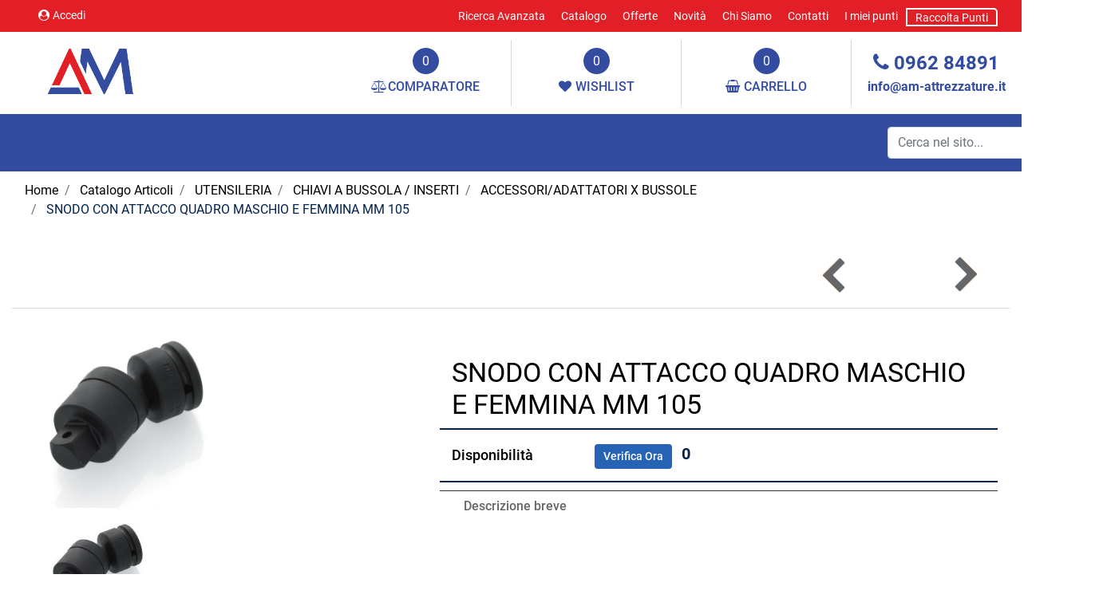

--- FILE ---
content_type: text/html; charset=utf-8
request_url: https://www.am-attrezzatureb2b.it/it/snodo-con-attacco-quadro-maschio-e-femmina-mm-105
body_size: 30029
content:
<!DOCTYPE html>
<html lang="it">
	<head>
		<meta charset="UTF-8">
		<meta name="viewport" content="width=device-width, initial-scale=1, shrink-to-fit=no">
		<meta http-equiv="X-UA-Compatible" content="IE=edge" />
		<link rel="canonical" href="https://www.am-attrezzatureb2b.it/it/snodo-con-attacco-quadro-maschio-e-femmina-mm-105" />
<meta name="keywords" content="SNODO CON ATTACCO QUADRO MASCHIO E FEMMINA MM 105" />
<meta name="description" content="SNODO CON ATTACCO QUADRO MASCHIO E FEMMINA MM 105" />
		<meta name="generator" content="Passweb - Il Cms di Passepartout - https://www.passepartout.net/software/passweb" />
		<title>SNODO CON ATTACCO QUADRO MASCHIO E FEMMINA MM 105 - ACCESSORI/ADATTATORI X BUSSOLE - am-attrezzatureb2b</title>
<link rel="shortcut icon" href="/Resources/images/favicon.png" />


		<link rel="stylesheet" href="/Static/2023B.67/Scripts/bootstrap-4.4.1.min.css">
		<link type="text/css" rel="stylesheet" href="/Static/2023B.67/Web/MDBPro/css/mdb.css" />
		<link rel="stylesheet" href="/Static/2023B.67/Scripts/font-awesome-4.7.0.min.css" />
		<link type="text/css" rel="stylesheet" href="/Static/2023B.67/Web/common/css/css_all-responsive.css" />


			<link type="text/css" rel="stylesheet" href="/Themes/custom/style/1/custom.css?1768205289" />
	
			
							<link href="/Themes/custom/style/1/components.css?1767858632" type="text/css" rel="stylesheet" />
						
		
		<link href="/Resources/css/animate.css" type="text/css" rel="stylesheet" />
		<link type="text/css" rel="stylesheet" href="/Static/2023B.67/Web/common/css/wizard-theme-responsive/jquery-1.13.3-ui.min.css" />
		<link type="text/css" rel="stylesheet" href="/Static/2023B.67/Web/common/css/jquery.mmenu.all.css" />


<style type="text/css">/*GESTIONE POP UP DI AVVISO PASSWEB*/div.jGrowl {    height: 100%;    background-color: rgba(0, 0, 0, 0.4);}.tongue div.jGrowl {    height: auto;    background-color: transparent;}.tongue div.jGrowl div.jGrowl-notification {display:inline-block;}body>div.jGrowl.center .jGrowl-notification {    margin-top:5%;}.jgrowlblack {    border:1px solid $$Oro$$!important;    max-width: 500px !important;    padding: 20px !important;    box-sizing: border-box !important;    width: auto !important;}div.message {    float:left;    width:100%;    font-size:14px !important;}.jgrowlblack .row>[class*="col-"] {margin-bottom:10px;}.jgrowlblack .close i {    width: 30px;    height: 30px;    text-align: center;    line-height: 30px;    border-radius: 50%;    background-color: #333;    color:#fff;}.titoloPopUp, .prezzoPopUp {    text-align: center;}.titoloPopUp {margin-top:-35px;margin-bottom:20px;}.titoloPopUp hr {width: 100px;}.prezzoPopUp {font-size:2rem ;color:#01224F !important;}.titoloPopUp .labelTitolo {    margin-bottom:0px;     color: #95d8a6;    font-size: 16px;    border: 1px solid;    margin: 20px;}.titoloPopUp .valoreTitolo {color:#01224F}.imgPopUp img {max-width:130px;}a.pulsantePopUp {    display: inline-block;    width: 100%;    float: left;    text-align: center;    line-height: 40px;    margin-bottom: 8px;    background-color: #2663B4;    font-size:0.75rem;    color: #fff;}a.pulsantePopUp i{    margin-right:10px;}a.pulsantePopUp:hover {    background-color:#01224F;    color:#fff;}/*FINE GESTIONE POP UP DI AVVISO PASSWEB*//* miei stili */.bordo-menu li a:first-child{  transition: all 0.4s ease-out;}@media only screen and (max-width: 576px){.ridimensiona-h3 h3{font-size: 2rem!important;  }    .ridimensiona-h2 h2{font-size: 2.2rem!important;  }}@media only screen and (max-width: 992px){  .hover-titoletto{  height: 200px!important;  }}/*.hover-titoletto h3{transition: all 0.2s ease-in-out;}.hover-titoletto p{transition: all 0.2s ease-in-out;}.hover-titoletto:hover h3 {font-size: 2.8rem!important;    }.hover-titoletto:hover p {font-size: 28px;      color: #B72758;}*/.hover-titoletto a, .hover-titoletto h3{transition: all 0.2s ease-in-out;  color: #ffffff!important;}.hover-titoletto:hover h3 a {font-size: 2.8rem!important;    }.hover-titoletto:hover p a {font-size: 28px;      color: #B72758!important;  }/* allinea aggiunta carrello */.testoPulsante{    width: 100%;    display: inline-block;    font-size: 13px;    position: relative;    top: -10px;}.allinea-aggiunta-carrello div div div{  display: inline-block!important;    width: 100%;    text-align: center;}/* back to top */#back-to-top {    position: fixed;    bottom: 40px;    right: 40px;    z-index: 9999;    width: 32px;    height: 32px;    text-align: center;    line-height: 30px;    color: #444;    cursor: pointer;    border: 0;    border-radius: 2px;    text-decoration: none;    transition: opacity 0.2s ease-out;    opacity: 0;}/*#back-to-top:hover {    background: #196CBD;}*/#back-to-top.show {    opacity: 1;}#content {    height: 2000px;}.no-flex{display: block!important;}.hover-secondario:hover {background-color: #2663B4!important;}.font-awesone-mobile{font-size: 24px!important;}.no-gutter>.row.ecCartCustomComp-cartTableRow>div{padding: 0px!important;}/*PAGINA MAPPA SITO*/.menuMappa::before {    content: ' ';}.menuMappa li ul::before {    content: '';    position: absolute;    width: 1px;    height: 100%;    /*top: 11px;    left: 0;*/    background-color: #01224F;}.menuMappa li ul li::before {    content: '';    position: absolute;    width: 40px;    height: 1px;    /*top: 11px;    left: 0;*/    background-color: #01224F;}.menuMappa li a {text-transform:lowercase;}@media only screen and (min-width: 1200px){  .solo-medium{  display: none!important;  }}@media only screen and (max-width: 992px){  .sticky-placeholder{  height: 0px!important;  }}@media only screen and (max-width: 1024px){  .adatta-mobile{  margin-bottom: 2rem!important;    border-top: none!important;  } }/*.pw-sticky{    -webkit-transition: padding-bottom 0.2s ease-in;    -moz-transition: padding-bottom 0.2s ease-in;    -o-transition: padding-bottom 0.2s ease-in;    transition: padding-bottom 0.2s ease-in;}*/.pw-sticky {    /*padding-bottom:75px;*/  z-index:60;}@media only screen and (max-width: 992px){  .pw-sticky {padding-bottom:0px;z-index:60; }}.logoSticky {    display: none;}.pw-sticky .logoSticky {    display: block !important;}@media only screen and (min-width: 1200px) and (max-width: 1278px){  .pw-sticky ul li a{  font-size: 15px!important;  padding-left: 10px!important;      padding-right: 10px!important;  }}/* per menu laterale catalogo mobile *//*.pw-sticky #ecCatalogsearchandfilter_748{margin-bottom: -60px;} *//* fine */ /* per menu laterale offerte mobile */ /*#container_37090mancante{padding-bottom: 0px!important;}*//* fine */.bottone-collapse{color: #ffffff;  background-color: #01224F;  width: 100%;  padding: 10px 0px;  margin-bottom: 15px;}.bottone-collapse{  background-color: #2663B4;}/* logout */@media only screen and (max-width: 768px){  #logout_13{  position: relative;  top: -35px;  left: 100%;  }}/* fine *//*#websiteContainer .fa{color: #2663B4;}#websiteContainer .fa:hover{color: #01224F;}.ecOfferboxComp .fa{color: #2663B4;}.ecOfferboxComp .fa{color: #2663B4;}*/.icona-principale{color: #01224F!important;}.icona-principale:hover{color: #2663B4!important;}.icona-secondaria{color: #2663B4!important;}.icona-secondaria{color: #01224F!important;}.icona-principale-non-hover{color: #01224F!important;}.icona-secondaria-non-hover{color: #2663B4!important;}.icona-bianca{color: #ffffff!important;}.back-to-top{  color: #ffffff;    background-color: #01224F;}.back-to-top:hover{background-color: #2663B4;}.background-principale{    background-color: #01224F;}.va-a-capo .votingText{white-space: normal!important;}/* slider */@media only screen and (max-width: 992px){  .adatta-slider{  min-height: 360px!important;  }   .sliderComp-section > .container-fluid{  min-height: 360px!important;  }  .sliderComp-section h3{  font-size: 2rem!important;  }  .sliderComp-section p{  font-size: 1.4rem!important;  }  .adatta-slider .paragraphComp {padding-top: 25px !important;  }  #container_39344mancante{  height: 0px!important;min-height: 0px!important;  }    /*  .adatta-slider .paragraphComp-content{  padding: 25px 20px 0 20px !important;  }*/  /*.paragraphComp{  padding: 0px 20px 5px 20px !important;  }*/  .slick-list {  height: 360px!important;  }      .draggable{  height: 360px!important;  }  }/* fine slider */@media only screen and (max-width: 576px){  .sliderComp-section h3{  font-size: 2rem!important;  }  .sliderComp-section p{  font-size: 1rem!important;  }}@media only screen and (max-width: 992px){  /* aggiustamento logo */  #container_9{padding-bottom: 0px;    padding-top: 0px;  }}/* scheda prodotto */.ecConfiguratorComp select{width: 100%!important;}.ecFieldaddtocartComp .row-quantity>div>* label{min-width: 100px!important;}/* fine *//*#jarallax-container-0 > div{background-position: 30% 100px!important}*//* top menu accedi *//*@media only screen and (width: 992px){  #paragraph_5,    #paragraph_39127mancante {  padding: 0 10px!important;  }    #paragraph_4{  padding: 0 10px!important;width: 115px!important;  }}*//* fine */.ecFieldcomments-textarea_container{display: block!important;}.ecFieldcomments-textarea_container > .media-body{margin-top: 10px;}@media (min-width: 1200px){  .bs-container {  max-width: 1300px!important;  }}.form-control:focus {    box-shadow: none!important;  border-color:#01224F!important;}:focus{outline: none!important;}.ecFieldcommentsComp-comment_container textarea{  height: 100px!important;}#searchandfilter_37521mancante-divform input[type=text]{width: 160px;}#searchandfilter_37521mancante .formfield_button input{margin-left: 0px!important;}@media (max-width: 992px){  .ecFieldnavigationproductsComp {  width: 100px!important;  }}/*.modal .modal-body {    max-height: 420px!important;    overflow-y: auto!important;}*//*.modal-dialog{    overflow-y: initial !important}.modal-body{    height: 700px;    overflow-y: auto;}*/.offcanvas .list-group-item {  border: 0px solid #fff!important;}[class*="menuComp"] li li {    z-index: 500!important;}.adatta-sticky-offerte.pw-sticky{padding-top: 15px;}/*@media only screen and (min-width: 993px){  .ecCartCustomComp-cartTableRow:nth-child(1) label.title{display: none!important;  }}*//*.ecCartCustomComp-cartTableRow:nth-child(1) label.title{display: none!important;}@media only screen and (min-width: 1200px){  .ecCartCustomComp-cartTable .ecCartCustomComp-cartTableRow .ecFieldpriceComp,  .ecCartCustomComp-cartTable .ecCartCustomComp-cartTableRow .ecFieldquantityComp {  height: 91%!important;  }}@media only screen and (min-width: 993px) and (max-width: 1200px){  .ecCartCustomComp-cartTable .ecCartCustomComp-cartTableRow .ecFieldpriceComp,  .ecCartCustomComp-cartTable .ecCartCustomComp-cartTableRow .ecFieldquantityComp {  height: 93%!important;  }}@media only screen and (min-width: 992px){.ecCartCustomComp-cartTableRow:nth-child(2) .ecFieldpriceComp, .ecCartCustomComp-cartTableRow:nth-child(2) .ecFieldquantityComp, .ecCartCustomComp-cartTableRow:nth-child(2) > .ecCartCustomComp-section > div.ecFieldtextComp {height: calc(100% - 40px)!important;}}*/.pw-sticky.menu-laterale{padding-bottom: 60px;}.mm-menu .mm-btn:after, .mm-menu .mm-btn:before {    border-color: #fff !important;}.mm-clear:before, .mm-close:before {    right: 13px !important;}.mm-clear:after, .mm-clear:before, .mm-close:after, .mm-close:before {    width: 10px !important;    height: 10px !important;}.mm-menu .mm-btn:after, .mm-menu .mm-btn:before {    border-color: #ffffff;}.keepreading .card-link:hover{background-color: #2663B4!important;}a{transition: color 0.1s ease-in, background-color 0.1s ease-in;}[class*="menuComp"].listresponsive li>i {  float: right;}/* EFFETTI MENU PRINCIPALE */li.more > a::after {position: relative;  float: right;    font-size: 40px;    transition: .5s transform ease;    line-height: 25px;  content: '\f107';    display: inline-block;    font: normal normal normal 18px/1 FontAwesome !important;    text-rendering: auto;    -webkit-font-smoothing: antialiased;}li.more > a:hover::after {transform: rotate(270deg);}.bordo-menu > li > ul {  transition: 0.3s margin ease, 0.3s opacity ease;margin-top: 15px!important;  opacity: 0!important;}.bordo-menu > li:hover > ul {margin-top: 0px!important;  opacity: 1!important;}/* carrello */.ecCartCustomComp-cartButton .ecCartCustomComp-catalogLink {background-color: #2663B4!important;  transition: background-color .15s ease-in-out;}.ecCartCustomComp-cartButton .ecCartCustomComp-catalogLink:hover {background-color: #01224F!important;}.ecCartCustomComp-cartButton .ecCartCustomComp-checkoutLink {background-color: #01224F!important;  transition: background-color .15s ease-in-out;  width: 100%;}.ecCartCustomComp-cartButton .ecCartCustomComp-checkoutLink:hover {background-color: #2663B4!important;}.ecCartCustomComp-applyVoucherQuote a:hover{background-color: #2663B4!important;  color: #ffffff!important;}/*@media only screen and (min-width: 993px){  .ecCartCustomComp-cartTableRow:nth-child(2) label.title{display: block!important;  }  .ecCartCustomComp-cartTableRow label.title{  display: none!important;  }}@media only screen and (min-width: 992px){.ecCartCustomComp-cartTableRow:nth-child(2) .ecFieldpriceComp, .ecCartCustomComp-cartTableRow:nth-child(2) .ecFieldquantityComp, .ecCartCustomComp-cartTableRow:nth-child(2) > .ecCartCustomComp-section > div.ecFieldtextComp {height: calc(100% - 40px)!important;}}*//* registrazione utente */.indirizzo-secondario {display:none;}.show {display:block !important;}/* filtri sticky */@media (min-width: 1200px){.wrapperFiltri .pw-collapse-button {display: none;}.wrapperFiltri .pw-collapse-target {display: block;opacity: 1;}/*.wrapperFiltri.pw-sticky{padding-bottom: 60px!important;}*/}@media (max-width: 1200px){.wrapperFiltri {background: #fff;  padding: 5px;    text-align: center;}.wrapperFiltri button {  width: 100%;  background: #000!important;  color: #fff!important;}.wrapperFiltri ul,.wrapperFiltri h4,.wrapperFiltri .paragraphComp-content{  text-align: left!important;}.wrapperFiltri.pw-sticky{  margin-top: 0px!important;}}@media (max-width: 991px){.wrapperFiltri.pw-sticky{  margin-top: -25px!important;}}.wrapperFiltri.pw-sticky,.wrapperFiltri-offerte.pw-sticky {margin-top: 15px;}/*.wrapperFiltri.pw-sticky .collapse{  padding-bottom: 60px!important;}*/@media (min-width: 1200px){.wrapperFiltri-offerte .pw-collapse-button {display: none;}.wrapperFiltri-offerte .pw-collapse-target {display: block;opacity: 1;}}@media (max-width: 1200px){.wrapperFiltri-offerte {background: #fff;  padding: 5px;    text-align: center;}.wrapperFiltri-offerte button {  width: 100%;  background: #000!important;  color: #fff;}.wrapperFiltri-offerte ul,.wrapperFiltri-offerte h4,.wrapperFiltri-offerte .paragraphComp-content{  text-align: left!important;}.wrapperFiltri-offerte.pw-sticky{  margin-top: 0px!important;}}@media (max-width: 991px){.wrapperFiltri-offerte.pw-sticky{  margin-top: -25px!important;}}/*.wrapperFiltri-offerte.pw-sticky .collapse{  padding-bottom: 60px!important;}*//* carrello */ @media only screen and (min-width: 993px){  .ecCartCustomComp-cartTableRow:nth-child(2) label.title{display: block!important;  }  .ecCartCustomComp-cartTableRow label.title{  display: none!important;  }}@media only screen and (min-width: 992px){.ecCartCustomComp-cartTableRow:not(:first-child):not(:nth-child(2))  > div > div {height: 100%!important;}}@media only screen and (min-width: 992px){.ecCartCustomComp-cartTableRow:nth-child(2) .ecFieldpriceComp, .ecCartCustomComp-cartTableRow:nth-child(2) .ecFieldquantityComp, .ecCartCustomComp-cartTableRow:nth-child(2) > .ecCartCustomComp-section > div.ecFieldtextComp {height: calc(100% - 40px)!important;}}.ecCartCustomComp-cartTable .ecCartCustomComp-cartTableRow {border-top: 1px solid #ddd!important;}@media only screen and (min-width: 992px) and (max-width: 1200px){.ecCartCustomComp-cartTable .rowUnit,.ecCartCustomComp-cartTable .textfield,  .ecCartCustomComp-cartTable .price {font-size: 16px!important;}}.ecCartCustomComp-containerSummaryArticles:last-child {  background-color: rgba(255,255,255,0) !important;}@media (max-width: 1199px) {.ecCartCustomComp-col-items, .ecCartCustomComp-col-totals {-ms-flex: 0 0 100%;flex: 0 0 100%;max-width: 100%;}}/*@media only screen and (max-width: 992px){.ecCartCustomComp-cartTableRow .ecFieldquantityComp,  .ecCartCustomComp-cartTableRow .ecFieldpriceComp,  .ecCartCustomComp-cartTableRow .ecFieldtextComp {padding-top: 0px!important;padding-bottom: 0px!important;}}*/.stile-link {font-weight: bold!important;  text-decoration: underline!important;}@media (max-width:768px) {.back-to-top {display: none!important;}} /* home */@media (max-width: 992px) {.bordi-mobile .paragraphComp {border-left: 0px solid rgb(0, 0, 0)!important;border-right: 0px solid rgb(0, 0, 0)!important;}.bordi-mobile .ColumnComp {min-height: 250px!important;}}@media (max-width: 992px) {.postato-da {  max-width: 135px!important;}}.ecConfiguratorComp .configurator_control label{margin-bottom: 0px!important;}@media (max-width: 992px) {.margine-mobile {margin-top: 20px;}}ul.share-buttons {  list-style: none;  padding: 0;margin:0;}ul.share-buttons li{  display: inline;}ul.share-buttons i {       -webkit-transition: all 0.5s ease;    -moz-transition: all 0.5s ease;    -o-transition: all 0.5s ease;    transition: all 0.5s ease;    background-color: transparent;    color: #ffffff;    width: 30px;    height: 20px;    line-height: 20px;    text-align: center;    border-radius: 50%;     }.social-testata ul i {   font-size: 15px;  margin-left: 0px;}.social-footer ul i {   font-size: 26px;  margin-left: 20px;}.social-testata ul i:hover {color:#01224F !important;}@media only screen and (min-width: 1200px){.zoom-banner figure:hover img {transform: scale(1.1);filter: brightness(0.8); transition: 0.6s all ease;}}.zoom-banner .ColumnComp {overflow: hidden;}.zoom-banner figure figcaption {position: absolute;  bottom: 0px;  /*opacity: 0;  */  width: 100%;  transition: 0.3s all linear;    color: #ffffff;    font-size: 22px;    padding-bottom: 5px;    padding-top: 5px;    text-align: center;    text-transform: uppercase;  padding-bottom: 15px;  padding-top: 15px;} @media only screen and (min-width: 1200px){.zoom-banner figure:hover figcaption {filter: brightness(1.1);/*background-color: *//*opacity: 1;  padding-bottom: 15px;padding-top: 15px;*/} }@media only screen and (max-width: 1200px){.zoom-banner figure figcaption {position: absolute;bottom: 0px;opacity: 1;  width: 100%;transition: 0.3s all linear;  color: #ffffff;font-size: 16px;padding-bottom: 10px;padding-top: 10px;text-align: center;} }.pw-collapse-target {transition: 0.2s all ease !important;}.mm-menu {        color: rgb(0, 0, 0) !important;}.zoom-banner p {font-size: 24px;  color: #2663B4;  transition: 0.3s all ease;}.zoom-banner h4 {font-size: 26px;  color: #01224F;  transition: 0.3s all ease;}.zoom-banner .ColumnComp .containerComp:hover p {font-size: 30px;}.zoom-banner .ColumnComp .containerComp:hover h4 {font-size: 34px;}.ecOfferboxComp .ecOfferboxComp-header:before {    content: " ";    position: absolute;    top: 23px;    height: 1px;    width: 20vw;    background: #D9D9D9;    left: 30px;}.ecOfferboxComp .ecOfferboxComp-header:after {   content: " ";    position: absolute;    top: 23px;    height: 1px;    width: 20vw;    background: #D9D9D9;    right: 30px;}@media (max-width: 768px) {   .ecOfferboxComp .ecOfferboxComp-header:before,  .ecOfferboxComp .ecOfferboxComp-header:after {/*width: 13vw;*/display: none;  }}.ecCatalogsearchandfilterComp-formfields .ui-menu-item:hover,.ecCatalogsearchandfilterComp-formfields .ui-menu-item:focus,.ecCatalogsearchandfilterComp-formfields .ui-menu-item:active,.ecCatalogsearchandfilterComp-formfields .ui-menu-item:visited,.ecCatalogsearchandfilterComp-formfields .ui-menu-item:focus-within{background-color: #01224F !important;color: #fff!important;}.ecCatalogsearchandfilterComp-formfields .ui-menu .ui-menu-item-wrapper.ui-state-active{background-color: #01224F !important;color: #fff!important;}.back-to-top {transition:0.5s all ease;}.ecCheckoutCustomComp .alert.alert-info {display:block!important;}/*****STILE BOTTONI SHARER*****/.sharer {    background-color:unset!important;    border:unset!important;  }  .sharer:focus {    box-shadow:none!important;  }  .facebook i {color:#3b5998;}  .twitter i {color:#00acee;}  .whatsapp i {color:#25d366;}  .telegram i {color:#08c;}  .linkedin i {color:#0e76a8;}  .mail i {color:#d93025;}  .pinterest i {color:#e60023;}/*****FINE STILE BOTTONI SHARER*****/</style>
		<link href="/Fonts/roboto/roboto.css" type="text/css" rel="stylesheet" />






	</head>
	<body id="page_893" data-page="893" class="  body-loading ">
		<div id="websiteContainer" >
			<div id="websiteFrame">
				<div id="columns"  >
					<div id="middleColumn" class="container  ">
							<div   id="container_1"  class="  containerComp  container-fluid   "  >
									
									<div   id="container_2"  class="  containerComp  bs-container d-flex justify-content-between   "  >
											
											<div   id="paragraph_5"  class=" hidden-md-down  paragraphComp  container-fluid   "  >
											 
											<div class="paragraphComp-content">
												<a class="modalPopup modalPopup cboxElement" href="/loadModal/24"><i class="fa fa-user-circle" style="font-size: 14px;">&nbsp;</i>Accedi</a>
											</div>
											</div>
											
											
											<ul   id="menu_6"  class=" hidden-md-down  menuComp   float nav    " data-menu='1' data-has-imageopenbranch='false' data-imageopenbranch='' data-has-imageclosebranch='false' data-imageclosebranch='' data-fadetime='0' data-has-openbranchonclick='false' data-openbranchonclick='0' data-keepbranchesopen='false' data-closeopenedbranch='false' data-onrequest=0 data-class-ul='nav ' >
													
																<li id="menu_entry_6_1" data-entry-id="menu_entry_6_1" data-root-id="0" class="  nav-item">
																	<a href="/it/ricerca-avanzata" target="_self"  class="nav-link  "    >
																		Ricerca Avanzata 
																	</a>
																</li>
															
																<li id="menu_entry_6_2" data-entry-id="menu_entry_6_2" data-root-id="0" class="  nav-item">
																	<a href="/it/catalogo-articoli" target="_self"  class="nav-link  "    >
																		Catalogo 
																	</a>
																</li>
															
																<li id="menu_entry_6_3" data-entry-id="menu_entry_6_3" data-root-id="0" class="  nav-item">
																	<a href="/it/offerte" target="_self"  class="nav-link  "    >
																		Offerte 
																	</a>
																</li>
															
																<li id="menu_entry_6_6" data-entry-id="menu_entry_6_6" data-root-id="0" class="  nav-item">
																	<a href="/it/novita" target="_self"  class="nav-link  "    >
																		Novità 
																	</a>
																</li>
															
																<li id="menu_entry_6_4" data-entry-id="menu_entry_6_4" data-root-id="0" class="  nav-item">
																	<a href="/it/chi-siamo" target="_self"  class="nav-link  "    >
																		Chi Siamo 
																	</a>
																</li>
															
																<li id="menu_entry_6_5" data-entry-id="menu_entry_6_5" data-root-id="0" class="  nav-item">
																	<a href="/it/contatti" target="_self"  class="nav-link  "    >
																		Contatti 
																	</a>
																</li>
															
																<li id="menu_entry_6_40" data-entry-id="menu_entry_6_40" data-root-id="0" class="  nav-item">
																	<a href="/it/punti-premio" target="_self"  class="nav-link  "    >
																		I miei punti 
																	</a>
																</li>
															
																<li id="menu_entry_6_39" data-entry-id="menu_entry_6_39" data-root-id="0" class="  nav-item">
																	<a href="/it/raccolta-punti" target="_self"  class="nav-link  "    >
																		Raccolta Punti 
																	</a>
																</li>
															
											
											
											</ul>
											
											
											<div   id="paragraph_7"  class=" hidden-lg-up  paragraphComp  container-fluid   "  >
											 
											<div class="paragraphComp-content">
												<a href="mailto:indirizzo@email.it"><i class="fa fa-envelope-o" style="font-size: 20px;">&nbsp;</i></a>
											</div>
											</div>
											
											
											<div   id="paragraph_8"  class=" hidden-lg-up  paragraphComp  container-fluid   "  >
											 
											<div class="paragraphComp-content">
												<a href="tel:555666777"><i class="fa fa-phone" style="font-size: 20px;">&nbsp;</i></a>
											</div>
											</div>
											
											
											
									
									</div>
									
									
									
							
							</div>
							
							
							<header   id="container_9"  class=" hidden-md-down  containerComp  bs-container no-gutter   "  >
									
									<div   id="ContainerRow_10"  class="  ContainerRowComp  container-fluid no-gutter  "  >
											<div id="row_10" class="row   ">
												<div   id="Column_11"  class="  ColumnComp  col-xl-3 col-lg-6  ml-auto mr-auto   "  >
												<div   id="imagelink_12"  class="  imagelinkComp  container-fluid   "  >
													<a href="/it"   >
															<figure class="figure">
																<picture>
												
																<img src="/Resources/images/logo-azienda_1.png" class="figure-img img-fluid" width="124" height="59" alt="logo-azienda_1" title="logo-azienda_1"  />
																</picture>
															</figure>
													</a>
												</div>
												
												
												<div   id="userbar_13"  class="  userbarComp  container-fluid   "  >
												</div>
												
												
												
												</div>
												
												
												<div   id="Column_14"  class=" hidden-xl-up  ColumnComp  col-xl-3 col-lg-6 col-6  d-flex flex-column justify-content-center ml-auto mr-auto align-items-end   "  >
												<div   id="ecCatalogsearchandfilter_15"  class="  ecCatalogsearchandfilterComp  formcontrol container-fluid   "  data-identifier="1"  >
													<form method="post" id="ecCatalogsearchandfilter_15-form" class="ecCatalogsearchandfilterComp-form d-flex justify-content-start" data-action="searchandfilter" data-filter-action="/it/catalogo-articoli" data-cascaded="false" >
														<div id="ecCatalogsearchandfilter_15-divform" class="ecCatalogsearchandfilterComp-formfields form-group  order-1">
															<div   id="ecFieldfiltertext_16"  class="  ecFieldfiltertextComp  container-fluid   "  >
															<!-- fulltextdata_16 -->
															<div class="ecFieldfiltertextComp-field formfield_field " data-filter="1" data-has-cascaded="false" data-number-cascaded="-1" data-collector="ecCatalogsearchandfilter_15" data-filter-action="/it/catalogo-articoli">
																<label class="" for="fulltextdata_16"> </label>
																<div class="  formControl">	
																	<div class="filterControl ">
																		<input type="text" data-trackingname="fulltextdata" data-name="fulltextdata" name="fulltextdata_16" id="fulltextdata_16" class="fieldinput_16 filter form-control " value="" placeholder="Cerca nel sito..." maxlength=""  />
																	</div>
																</div>
															</div>
																
															</div>
															
															
												
														</div>
														<div class="formfield_button form-group  order-2 ">
															<input role="button" id="ecCatalogsearchandfilter_15-confirm" type="submit" value="Cerca" class="btn"/>
														</div>
														<input type="hidden" name="form_sent" value="catalog_filter" />
													</form>
												</div>
												
												
												
												</div>
												
												
												<div   id="Column_17"  class=" hidden-md-down  ColumnComp  col-xl-2 col-lg-2 ml-lg-auto  d-flex justify-content-center   "  >
												<div   id="ecMinicomparator_18"  class="  ecMinicomparatorComp  card d-flex flex-column   "  >
												<div class="card-body minicart-title d-flex mr-auto ml-auto">
												  <h4 class="card-title">COMPARAZIONE ARTICOLI</h4>
												    </div>
												
												    <div class="card-body minicart-totalItems d-flex mr-auto ml-auto">
												        <p class="ecMinicomparatorComp-totalItems card-text">
												          Hai <span class="ecMinicomparatorComp-cartTotal">0</span> <span class="testoarticoli">articoli in comparazione</span>
												        </p>
												    </div>
												    <div class="card-body minicart-goToCart d-flex mr-auto ml-auto">
												        <p class="ecMinicomparatorComp-gotoCart card-text ">
												          <a href="/it/comparazione-articoli" class="ecMinicomparatorComp-cartLink card-link"><i class="fa fa-balance-scale" aria-hidden="true"></i><span class="compTestata style="margin-left:5px"">COMPARATORE</span></a>
												        </p>
												    </div>
												</div>
												
												
												
												</div>
												
												
												<div   id="Column_19"  class=" hidden-md-down  ColumnComp  col-xl-2 col-lg-2  d-flex justify-content-center   "  >
												<div   id="ecMiniwishlist_20"  class="  ecMiniwishlistComp  card d-flex flex-column   "  >
												<div class="card-body minicart-title d-flex mr-auto ml-auto">
												  <h4 class="card-title">ARTICOLI IN WISHLIST</h4>
												    </div>
												
												    <div class="card-body minicart-totalItems d-flex mr-auto ml-auto">
												        <p class="ecMiniwishlistComp-totalItems card-text">
												          Hai <span class="ecMiniwishlistComp-cartTotal">0</span> <span class="testoarticoli">articoli in lista</span>
												        </p>
												      </div>
												  
												<div class="card-body minicart-goToCart d-flex mr-auto ml-auto">
												      <p class="ecMiniwishlistComp-gotoCart card-text ">
												        <a href="/it/catalogo-articoli/wishlist" class="ecMiniwishlistComp-cartLink card-link"><i class="fa fa-heart" aria-hidden="true"></i><span class="wishTestata" style="margin-left:5px;">WISHLIST</span></a>
												      </p>
												    </div>
												</div>
												
												
												
												</div>
												
												
												<div   id="Column_21"  class="  ColumnComp  col-xl-2 col-lg-2  d-flex justify-content-center   "  >
												<div   id="ecMinicart_22"  class="  ecMinicartComp  card d-flex flex-column   "  >
												<div class="card-body minicart-title d-flex mr-auto ml-auto">
												  <h4 class="card-title">ARTICOLI AGGIUNTI DI RECENTE</h4>
												    </div>
												
												    <div class="card-body minicart-totalItems d-flex mr-auto ml-auto">
												        <p class="ecMinicartComp-totalItems card-text">
												          Tot. Articoli <span class="ecMinicartComp-cartTotal">0</span> <span class=""></span>
												        </p>
												      </div>
												  
												<div class="card-body minicart-goToCart d-flex mr-auto ml-auto">
												      <p class="ecMinicartComp-gotoCart card-text ">
												        <a href="/it/catalogo-articoli/carrello" class="ecMinicartComp-cartLink card-link"><i class="fa fa-shopping-basket" aria-hidden="true"></i><span class="cartTestata" style="margin-left:5px;">CARRELLO</span></a>
												      </p>
												    </div>
												</div>
												
												
												
												</div>
												
												
												<div   id="Column_23"  class="  ColumnComp  col-xl-2 col-lg-3  d-flex flex-column justify-content-center align-items-center   "  >
												<div   id="paragraph_24"  class="  paragraphComp  container-fluid   "  >
												 
												<div class="paragraphComp-content">
													<a href="tel:096284891"><i class="fa fa-phone icona-principale-non-hover; background-color: #334ca0;" style="font-size: 25px;">&nbsp;</i><span style="font-size:24px;">0962 84891</span></a>
												</div>
												</div>
												
												
												<div   id="paragraph_25"  class="  paragraphComp  container-fluid   "  >
												 
												<div class="paragraphComp-content">
													<a href="mailto:info@am-attrezzature.it?subject=Info%20dal%20Web">info@am-attrezzature.it</a>
												</div>
												</div>
												
												
												
												</div>
												
												
									
											</div>
									
									</div>
									
									
									
							
							</header>
							
							
							<header   id="container_26"  class=" hidden-lg-up  containerComp  bs-container no-gutter   "  >
									
									<div   id="imagelink_27"  class="  imagelinkComp  container-fluid   "  >
										<a href="/it"   >
												<figure class="figure">
													<picture>
									
													<img src="/Resources/image/new-shop.jpg" class="figure-img img-fluid" width="165" height="73" alt="" title=""  />
													</picture>
												</figure>
										</a>
									</div>
									
									
									
							
							</header>
							
							
							<div   id="container_28"  class=" hidden-md-down  containerComp  container-fluid no-gutter stickyContent   "  data-sticky-top='0' data-sticky-stop=''  >
									
									<div   id="ContainerRow_29"  class="  ContainerRowComp  container-fluid  "  >
											<div id="row_29" class="row   ">
												<div   id="Column_30"  class="  ColumnComp  col-xl-10  d-flex ml-auto mr-auto   "  >
												<div   id="container_31"  class="  containerComp  container-fluid   "  >
														
														<ul   id="ecContextualcategorymenu_33"  class="  ecContextualcategorymenuComp bordo-menu  float nav    " data-menu='1' data-has-imageopenbranch='false' data-imageopenbranch='' data-has-imageclosebranch='false' data-imageclosebranch='' data-fadetime='0' data-has-openbranchonclick='false' data-openbranchonclick='0' data-keepbranchesopen='false' data-closeopenedbranch='false' data-onrequest=0 data-class-ul='nav ' >
														
														
														</ul>
														
														
														
												
												</div>
												
												
												
												</div>
												
												
												<div   id="Column_34"  class=" hidden-lg-down  ColumnComp  col-xl-2    "  >
												<div   id="ecCatalogsearchandfilter_35"  class="  ecCatalogsearchandfilterComp  formcontrol container-fluid   "  data-identifier="1"  >
													<form method="post" id="ecCatalogsearchandfilter_35-form" class="ecCatalogsearchandfilterComp-form d-flex justify-content-start" data-action="searchandfilter" data-filter-action="/it/catalogo-articoli" data-cascaded="false" >
														<div id="ecCatalogsearchandfilter_35-divform" class="ecCatalogsearchandfilterComp-formfields form-group  order-1">
															<div   id="ecFieldfiltertext_36"  class="  ecFieldfiltertextComp  container-fluid   "  >
															<!-- fulltextdata_36 -->
															<div class="ecFieldfiltertextComp-field formfield_field " data-filter="1" data-has-cascaded="false" data-number-cascaded="-1" data-collector="ecCatalogsearchandfilter_35" data-filter-action="/it/catalogo-articoli">
																<label class="" for="fulltextdata_36"> </label>
																<div class="  formControl">	
																	<div class="filterControl ">
																		<input type="text" data-trackingname="fulltextdata" data-name="fulltextdata" name="fulltextdata_36" id="fulltextdata_36" class="fieldinput_36 filter form-control " value="" placeholder="Cerca nel sito..." maxlength=""  />
																	</div>
																</div>
															</div>
																
															</div>
															
															
												
														</div>
														<div class="formfield_button form-group  order-2 ">
															<input role="button" id="ecCatalogsearchandfilter_35-confirm" type="submit" value="Cerca" class="btn"/>
														</div>
														<input type="hidden" name="form_sent" value="catalog_filter" />
													</form>
												</div>
												
												
												
												</div>
												
												
									
											</div>
									
									</div>
									
									
									
							
							</div>
							
							
							<nav   id="container_37"  class=" hidden-lg-up  containerComp  container-fluid no-gutter stickyContent   "  data-sticky-top='0' data-sticky-stop=''  >
									
									<div   id="ContainerRow_38"  class="  ContainerRowComp  container-fluid no-gutter  "  >
											<div id="row_38" class="row   ">
												<div   id="Column_39"  class="  ColumnComp hover-secondario col-xl-3 col-3  d-flex justify-content-center align-items-center   "  >
												<div id="menu_40"  class="menu-Resp pw-responsive   " > <ul   class="  menuComp   offcanvas nav flex-column d-none   " data-menu='1' data-has-imageopenbranch='false' data-imageopenbranch='' data-has-imageclosebranch='false' data-imageclosebranch='' data-fadetime='0' data-has-openbranchonclick='false' data-openbranchonclick='0' data-keepbranchesopen='false' data-closeopenedbranch='false' data-onrequest=0 data-class-ul='nav flex-column d-none' >
												</ul>
												<div id="menu_40_r" class="  menuComp  list-group offcanvas " data-menu='1' data-has-imageopenbranch='false' data-imageopenbranch='' data-has-imageclosebranch='false' data-imageclosebranch='' data-fadetime='0' data-has-openbranchonclick='false' data-openbranchonclick='0' data-keepbranchesopen='false' data-closeopenedbranch='false' data-onrequest=0 data-class-ul='nav flex-column d-none'>
														<div id="oc_button_40">
															<a href='#r_oc_menu_40' data-menu-button="true">
																	<i class="fa fa-bars offcanvas-button" aria-hidden="true"></i>
															</a>
														</div>
													<nav id="r_oc_menu_40"  class="menu-offcanvas ">
														<ul class="list-group offcanvas">
												
												
													
															<li id="r_menu_entry_40_37" data-loading="1" data-entry-id="menu_entry_40_37" data-root-id="8" class="  list-group-item justify-content-between">
																			<a href="/it/catalogo-articoli" target="_self"  class="list-group-item-action  "     id="ri_menu_entry_40_37">
																	Catalogo 
																</a>
																		<ul class="list-group offcanvas accordion-target" id="r_ul_menu_entry_40_37">
																		    
																		          <li id="r_menu_entry_40_44" data-loading="1" data-entry-id="menu_entry_40_44" data-root-id="8" class=" list-group-item justify-content-between">
																		            <a href="/it/catalogo-articoli/attrezzature"   class="list-group-item-action   "      id="ri_menu_entry_40_44">
																		              ATTREZZATURE
																		            </a>
																		                <ul class="list-group offcanvas accordion-target" id="r_ul_menu_entry_40_44">
																		                    
																		                          <li id="r_menu_entry_40_139" data-loading="1" data-entry-id="menu_entry_40_139" data-root-id="8" class=" list-group-item justify-content-between">
																		                            <a href="/it/catalogo-articoli/attrezzature/apparecchi-spurgo-freni"   class="list-group-item-action   "      id="ri_menu_entry_40_139">
																		                              APPARECCHI SPURGO FRENI
																		                            </a>
																		                                <ul class="list-group offcanvas accordion-target" id="r_ul_menu_entry_40_139">
																		                                    
																		                                          <li id="r_menu_entry_40_263"  data-entry-id="menu_entry_40_263" data-root-id="8" class=" list-group-item justify-content-between">
																		                                            <a href="/it/catalogo-articoli/attrezzature/apparecchi-spurgo-freni/apparecchi-spurgo-freni-flexbimec"   class="list-group-item-action   "      id="ri_menu_entry_40_263">
																		                                              APPARECCHI SPURGO FRENI FLEXBIMEC
																		                                            </a>
																		                                         </li>
																		                                        
																		                                </ul>
																		                         </li>
																		                        
																		                          <li id="r_menu_entry_40_1112" data-loading="1" data-entry-id="menu_entry_40_1112" data-root-id="8" class=" list-group-item justify-content-between">
																		                            <a href="/it/catalogo-articoli/attrezzature/aspirapolveri"   class="list-group-item-action   "      id="ri_menu_entry_40_1112">
																		                              ASPIRAPOLVERI
																		                            </a>
																		                                <ul class="list-group offcanvas accordion-target" id="r_ul_menu_entry_40_1112">
																		                                    
																		                                          <li id="r_menu_entry_40_1113"  data-entry-id="menu_entry_40_1113" data-root-id="8" class=" list-group-item justify-content-between">
																		                                            <a href="/it/catalogo-articoli/attrezzature/aspirapolveri/aspirapolveri-beta"   class="list-group-item-action   "      id="ri_menu_entry_40_1113">
																		                                              ASPIRAPOLVERI BETA
																		                                            </a>
																		                                         </li>
																		                                        
																		                                          <li id="r_menu_entry_40_1138"  data-entry-id="menu_entry_40_1138" data-root-id="8" class=" list-group-item justify-content-between">
																		                                            <a href="/it/catalogo-articoli/attrezzature/aspirapolveri/aspirapolveri-fasa"   class="list-group-item-action   "      id="ri_menu_entry_40_1138">
																		                                              ASPIRAPOLVERI FASA
																		                                            </a>
																		                                         </li>
																		                                        
																		                                </ul>
																		                         </li>
																		                        
																		                          <li id="r_menu_entry_40_160" data-loading="1" data-entry-id="menu_entry_40_160" data-root-id="8" class=" list-group-item justify-content-between">
																		                            <a href="/it/catalogo-articoli/attrezzature/aspiratori-fumi"   class="list-group-item-action   "      id="ri_menu_entry_40_160">
																		                              ASPIRATORI FUMI
																		                            </a>
																		                                <ul class="list-group offcanvas accordion-target" id="r_ul_menu_entry_40_160">
																		                                    
																		                                          <li id="r_menu_entry_40_1043"  data-entry-id="menu_entry_40_1043" data-root-id="8" class=" list-group-item justify-content-between">
																		                                            <a href="/it/catalogo-articoli/attrezzature/aspiratori-fumi/aspiratori-fumi-worky"   class="list-group-item-action   "      id="ri_menu_entry_40_1043">
																		                                              ASPIRATORI FUMI WORKY
																		                                            </a>
																		                                         </li>
																		                                        
																		                                </ul>
																		                         </li>
																		                        
																		                          <li id="r_menu_entry_40_177" data-loading="1" data-entry-id="menu_entry_40_177" data-root-id="8" class=" list-group-item justify-content-between">
																		                            <a href="/it/catalogo-articoli/attrezzature/assetti-ruote"   class="list-group-item-action   "      id="ri_menu_entry_40_177">
																		                              ASSETTI RUOTE
																		                            </a>
																		                                <ul class="list-group offcanvas accordion-target" id="r_ul_menu_entry_40_177">
																		                                    
																		                                          <li id="r_menu_entry_40_1116"  data-entry-id="menu_entry_40_1116" data-root-id="8" class=" list-group-item justify-content-between">
																		                                            <a href="/it/catalogo-articoli/attrezzature/assetti-ruote/assetti-ruote-john-bean"   class="list-group-item-action   "      id="ri_menu_entry_40_1116">
																		                                              ASSETTI RUOTE JOHN BEAN
																		                                            </a>
																		                                         </li>
																		                                        
																		                                          <li id="r_menu_entry_40_212"  data-entry-id="menu_entry_40_212" data-root-id="8" class=" list-group-item justify-content-between">
																		                                            <a href="/it/catalogo-articoli/attrezzature/assetti-ruote/assetti-ruote-ravaglioli"   class="list-group-item-action   "      id="ri_menu_entry_40_212">
																		                                              ASSETTI RUOTE RAVAGLIOLI
																		                                            </a>
																		                                         </li>
																		                                        
																		                                </ul>
																		                         </li>
																		                        
																		                          <li id="r_menu_entry_40_1025" data-loading="1" data-entry-id="menu_entry_40_1025" data-root-id="8" class=" list-group-item justify-content-between">
																		                            <a href="/it/catalogo-articoli/attrezzature/attrezzi-per-codifiche-e-scodifiche"   class="list-group-item-action   "      id="ri_menu_entry_40_1025">
																		                              ATTREZZI PER CODIFICHE E SCODIFICHE
																		                            </a>
																		                                <ul class="list-group offcanvas accordion-target" id="r_ul_menu_entry_40_1025">
																		                                    
																		                                          <li id="r_menu_entry_40_1026"  data-entry-id="menu_entry_40_1026" data-root-id="8" class=" list-group-item justify-content-between">
																		                                            <a href="/it/catalogo-articoli/attrezzature/attrezzi-per-codifiche-e-scodifiche/attrezzi-codifiche-e-scodifiche-top-don"   class="list-group-item-action   "      id="ri_menu_entry_40_1026">
																		                                              ATTREZZI CODIFICHE E SCODIFICHE TOP DON
																		                                            </a>
																		                                         </li>
																		                                        
																		                                </ul>
																		                         </li>
																		                        
																		                          <li id="r_menu_entry_40_1154" data-loading="1" data-entry-id="menu_entry_40_1154" data-root-id="8" class=" list-group-item justify-content-between">
																		                            <a href="/it/catalogo-articoli/attrezzature/attrezzi-per-revisioni"   class="list-group-item-action   "      id="ri_menu_entry_40_1154">
																		                              ATTREZZI PER REVISIONI
																		                            </a>
																		                                <ul class="list-group offcanvas accordion-target" id="r_ul_menu_entry_40_1154">
																		                                    
																		                                          <li id="r_menu_entry_40_1155"  data-entry-id="menu_entry_40_1155" data-root-id="8" class=" list-group-item justify-content-between">
																		                                            <a href="/it/catalogo-articoli/attrezzature/attrezzi-per-revisioni/attrezzi-per-revisioni-texa"   class="list-group-item-action   "      id="ri_menu_entry_40_1155">
																		                                              ATTREZZI PER REVISIONI TEXA
																		                                            </a>
																		                                         </li>
																		                                        
																		                                </ul>
																		                         </li>
																		                        
																		                          <li id="r_menu_entry_40_98" data-loading="1" data-entry-id="menu_entry_40_98" data-root-id="8" class=" list-group-item justify-content-between">
																		                            <a href="/it/catalogo-articoli/attrezzature/attrezzi-vari"   class="list-group-item-action   "      id="ri_menu_entry_40_98">
																		                              ATTREZZI VARI
																		                            </a>
																		                                <ul class="list-group offcanvas accordion-target" id="r_ul_menu_entry_40_98">
																		                                    
																		                                          <li id="r_menu_entry_40_967"  data-entry-id="menu_entry_40_967" data-root-id="8" class=" list-group-item justify-content-between">
																		                                            <a href="/it/catalogo-articoli/attrezzature/attrezzi-vari/attrezzi-vari-fervi"   class="list-group-item-action   "      id="ri_menu_entry_40_967">
																		                                              ATTREZZI VARI FERVI
																		                                            </a>
																		                                         </li>
																		                                        
																		                                          <li id="r_menu_entry_40_1171"  data-entry-id="menu_entry_40_1171" data-root-id="8" class=" list-group-item justify-content-between">
																		                                            <a href="/it/catalogo-articoli/attrezzature/attrezzi-vari/attrezzi-vari-helvi"   class="list-group-item-action   "      id="ri_menu_entry_40_1171">
																		                                              ATTREZZI VARI HELVI
																		                                            </a>
																		                                         </li>
																		                                        
																		                                </ul>
																		                         </li>
																		                        
																		                          <li id="r_menu_entry_40_156" data-loading="1" data-entry-id="menu_entry_40_156" data-root-id="8" class=" list-group-item justify-content-between">
																		                            <a href="/it/catalogo-articoli/attrezzature/attrezzo-pulizia-cambi-automatici"   class="list-group-item-action   "      id="ri_menu_entry_40_156">
																		                              ATTREZZO PULIZIA CAMBI AUTOMATICI
																		                            </a>
																		                                <ul class="list-group offcanvas accordion-target" id="r_ul_menu_entry_40_156">
																		                                    
																		                                          <li id="r_menu_entry_40_1079"  data-entry-id="menu_entry_40_1079" data-root-id="8" class=" list-group-item justify-content-between">
																		                                            <a href="/it/catalogo-articoli/attrezzature/attrezzo-pulizia-cambi-automatici/attrezzo-pulizia-cambi-automati-mastro"   class="list-group-item-action   "      id="ri_menu_entry_40_1079">
																		                                              ATTREZZO PULIZIA CAMBI AUTOMATI MASTRO
																		                                            </a>
																		                                         </li>
																		                                        
																		                                </ul>
																		                         </li>
																		                        
																		                          <li id="r_menu_entry_40_155" data-loading="1" data-entry-id="menu_entry_40_155" data-root-id="8" class=" list-group-item justify-content-between">
																		                            <a href="/it/catalogo-articoli/attrezzature/attrezzo-pulizia-iniettoriaspirazione"   class="list-group-item-action   "      id="ri_menu_entry_40_155">
																		                              ATTREZZO PULIZIA INIETTORI/ASPIRAZIONE
																		                            </a>
																		                                <ul class="list-group offcanvas accordion-target" id="r_ul_menu_entry_40_155">
																		                                    
																		                                          <li id="r_menu_entry_40_1187"  data-entry-id="menu_entry_40_1187" data-root-id="8" class=" list-group-item justify-content-between">
																		                                            <a href="/it/catalogo-articoli/attrezzature/attrezzo-pulizia-iniettoriaspirazione/attrezzo-pulizia-inietaspiraz-beta"   class="list-group-item-action   "      id="ri_menu_entry_40_1187">
																		                                              ATTREZZO PULIZIA INIET/ASPIRAZ BETA
																		                                            </a>
																		                                         </li>
																		                                        
																		                                </ul>
																		                         </li>
																		                        
																		                          <li id="r_menu_entry_40_143" data-loading="1" data-entry-id="menu_entry_40_143" data-root-id="8" class=" list-group-item justify-content-between">
																		                            <a href="/it/catalogo-articoli/attrezzature/avviatori-carica-batterie"   class="list-group-item-action   "      id="ri_menu_entry_40_143">
																		                              AVVIATORI / CARICA BATTERIE
																		                            </a>
																		                                <ul class="list-group offcanvas accordion-target" id="r_ul_menu_entry_40_143">
																		                                    
																		                                          <li id="r_menu_entry_40_1160"  data-entry-id="menu_entry_40_1160" data-root-id="8" class=" list-group-item justify-content-between">
																		                                            <a href="/it/catalogo-articoli/attrezzature/avviatori-carica-batterie/avviatori-carica-batterie-helvi"   class="list-group-item-action   "      id="ri_menu_entry_40_1160">
																		                                              AVVIATORI / CARICA BATTERIE HELVI
																		                                            </a>
																		                                         </li>
																		                                        
																		                                          <li id="r_menu_entry_40_981"  data-entry-id="menu_entry_40_981" data-root-id="8" class=" list-group-item justify-content-between">
																		                                            <a href="/it/catalogo-articoli/attrezzature/avviatori-carica-batterie/avviatori-carica-batterie-telwin"   class="list-group-item-action   "      id="ri_menu_entry_40_981">
																		                                              AVVIATORI / CARICA BATTERIE TELWIN
																		                                            </a>
																		                                         </li>
																		                                        
																		                                          <li id="r_menu_entry_40_1027"  data-entry-id="menu_entry_40_1027" data-root-id="8" class=" list-group-item justify-content-between">
																		                                            <a href="/it/catalogo-articoli/attrezzature/avviatori-carica-batterie/avviatori-carica-batterie-top-don"   class="list-group-item-action   "      id="ri_menu_entry_40_1027">
																		                                              AVVIATORI / CARICA BATTERIE TOP DON
																		                                            </a>
																		                                         </li>
																		                                        
																		                                </ul>
																		                         </li>
																		                        
																		                          <li id="r_menu_entry_40_138" data-loading="1" data-entry-id="menu_entry_40_138" data-root-id="8" class=" list-group-item justify-content-between">
																		                            <a href="/it/catalogo-articoli/attrezzature/avvolgitubo"   class="list-group-item-action   "      id="ri_menu_entry_40_138">
																		                              AVVOLGITUBO
																		                            </a>
																		                                <ul class="list-group offcanvas accordion-target" id="r_ul_menu_entry_40_138">
																		                                    
																		                                          <li id="r_menu_entry_40_1186"  data-entry-id="menu_entry_40_1186" data-root-id="8" class=" list-group-item justify-content-between">
																		                                            <a href="/it/catalogo-articoli/attrezzature/avvolgitubo/avvolgitubo-beta"   class="list-group-item-action   "      id="ri_menu_entry_40_1186">
																		                                              AVVOLGITUBO BETA
																		                                            </a>
																		                                         </li>
																		                                        
																		                                </ul>
																		                         </li>
																		                        
																		                          <li id="r_menu_entry_40_189" data-loading="1" data-entry-id="menu_entry_40_189" data-root-id="8" class=" list-group-item justify-content-between">
																		                            <a href="/it/catalogo-articoli/attrezzature/carrelli-e-banchi"   class="list-group-item-action   "      id="ri_menu_entry_40_189">
																		                              CARRELLI E BANCHI
																		                            </a>
																		                                <ul class="list-group offcanvas accordion-target" id="r_ul_menu_entry_40_189">
																		                                    
																		                                          <li id="r_menu_entry_40_190"  data-entry-id="menu_entry_40_190" data-root-id="8" class=" list-group-item justify-content-between">
																		                                            <a href="/it/catalogo-articoli/attrezzature/carrelli-e-banchi/carrelli-e-banchi-omcn"   class="list-group-item-action   "      id="ri_menu_entry_40_190">
																		                                              CARRELLI E BANCHI OMCN
																		                                            </a>
																		                                         </li>
																		                                        
																		                                </ul>
																		                         </li>
																		                        
																		                          <li id="r_menu_entry_40_187" data-loading="1" data-entry-id="menu_entry_40_187" data-root-id="8" class=" list-group-item justify-content-between">
																		                            <a href="/it/catalogo-articoli/attrezzature/colonnette-cavalletti"   class="list-group-item-action   "      id="ri_menu_entry_40_187">
																		                              COLONNETTE / CAVALLETTI
																		                            </a>
																		                                <ul class="list-group offcanvas accordion-target" id="r_ul_menu_entry_40_187">
																		                                    
																		                                          <li id="r_menu_entry_40_991"  data-entry-id="menu_entry_40_991" data-root-id="8" class=" list-group-item justify-content-between">
																		                                            <a href="/it/catalogo-articoli/attrezzature/colonnette-cavalletti/colonnette-cavalletti-fasano-tools"   class="list-group-item-action   "      id="ri_menu_entry_40_991">
																		                                              COLONNETTE / CAVALLETTI FASANO TOOLS
																		                                            </a>
																		                                         </li>
																		                                        
																		                                          <li id="r_menu_entry_40_1004"  data-entry-id="menu_entry_40_1004" data-root-id="8" class=" list-group-item justify-content-between">
																		                                            <a href="/it/catalogo-articoli/attrezzature/colonnette-cavalletti/colonnette-cavalletti-fervi"   class="list-group-item-action   "      id="ri_menu_entry_40_1004">
																		                                              COLONNETTE / CAVALLETTI FERVI
																		                                            </a>
																		                                         </li>
																		                                        
																		                                          <li id="r_menu_entry_40_193"  data-entry-id="menu_entry_40_193" data-root-id="8" class=" list-group-item justify-content-between">
																		                                            <a href="/it/catalogo-articoli/attrezzature/colonnette-cavalletti/colonnette-cavalletti-omcn"   class="list-group-item-action   "      id="ri_menu_entry_40_193">
																		                                              COLONNETTE / CAVALLETTI OMCN
																		                                            </a>
																		                                         </li>
																		                                        
																		                                </ul>
																		                         </li>
																		                        
																		                          <li id="r_menu_entry_40_151" data-loading="1" data-entry-id="menu_entry_40_151" data-root-id="8" class=" list-group-item justify-content-between">
																		                            <a href="/it/catalogo-articoli/attrezzature/compressori-rotativi-vite-silenziati"   class="list-group-item-action   "      id="ri_menu_entry_40_151">
																		                              COMPRESSORI ROTATIVI VITE SILENZIATI
																		                            </a>
																		                                <ul class="list-group offcanvas accordion-target" id="r_ul_menu_entry_40_151">
																		                                    
																		                                          <li id="r_menu_entry_40_243"  data-entry-id="menu_entry_40_243" data-root-id="8" class=" list-group-item justify-content-between">
																		                                            <a href="/it/catalogo-articoli/attrezzature/compressori-rotativi-vite-silenziati/compressori-rotativi-vite-silenziat-fini"   class="list-group-item-action   "      id="ri_menu_entry_40_243">
																		                                              COMPRESSORI ROTATIVI VITE SILENZIAT FINI
																		                                            </a>
																		                                         </li>
																		                                        
																		                                </ul>
																		                         </li>
																		                        
																		                          <li id="r_menu_entry_40_149" data-loading="1" data-entry-id="menu_entry_40_149" data-root-id="8" class=" list-group-item justify-content-between">
																		                            <a href="/it/catalogo-articoli/attrezzature/compressori-silenziati"   class="list-group-item-action   "      id="ri_menu_entry_40_149">
																		                              COMPRESSORI SILENZIATI
																		                            </a>
																		                                <ul class="list-group offcanvas accordion-target" id="r_ul_menu_entry_40_149">
																		                                    
																		                                          <li id="r_menu_entry_40_1162"  data-entry-id="menu_entry_40_1162" data-root-id="8" class=" list-group-item justify-content-between">
																		                                            <a href="/it/catalogo-articoli/attrezzature/compressori-silenziati/compressori-silenziati-abac"   class="list-group-item-action   "      id="ri_menu_entry_40_1162">
																		                                              COMPRESSORI SILENZIATI ABAC
																		                                            </a>
																		                                         </li>
																		                                        
																		                                </ul>
																		                         </li>
																		                        
																		                          <li id="r_menu_entry_40_150" data-loading="1" data-entry-id="menu_entry_40_150" data-root-id="8" class=" list-group-item justify-content-between">
																		                            <a href="/it/catalogo-articoli/attrezzature/compressori-traino-a-cinghia"   class="list-group-item-action   "      id="ri_menu_entry_40_150">
																		                              COMPRESSORI TRAINO A CINGHIA
																		                            </a>
																		                                <ul class="list-group offcanvas accordion-target" id="r_ul_menu_entry_40_150">
																		                                    
																		                                          <li id="r_menu_entry_40_1188"  data-entry-id="menu_entry_40_1188" data-root-id="8" class=" list-group-item justify-content-between">
																		                                            <a href="/it/catalogo-articoli/attrezzature/compressori-traino-a-cinghia/compressori-traino-a-cinghia-abac"   class="list-group-item-action   "      id="ri_menu_entry_40_1188">
																		                                              COMPRESSORI TRAINO A CINGHIA ABAC
																		                                            </a>
																		                                         </li>
																		                                        
																		                                          <li id="r_menu_entry_40_244"  data-entry-id="menu_entry_40_244" data-root-id="8" class=" list-group-item justify-content-between">
																		                                            <a href="/it/catalogo-articoli/attrezzature/compressori-traino-a-cinghia/compressori-traino-a-cinghia-fini"   class="list-group-item-action   "      id="ri_menu_entry_40_244">
																		                                              COMPRESSORI TRAINO A CINGHIA FINI
																		                                            </a>
																		                                         </li>
																		                                        
																		                                </ul>
																		                         </li>
																		                        
																		                          <li id="r_menu_entry_40_165" data-loading="1" data-entry-id="menu_entry_40_165" data-root-id="8" class=" list-group-item justify-content-between">
																		                            <a href="/it/catalogo-articoli/attrezzature/diagnosi-bike"   class="list-group-item-action   "      id="ri_menu_entry_40_165">
																		                              DIAGNOSI BIKE
																		                            </a>
																		                                <ul class="list-group offcanvas accordion-target" id="r_ul_menu_entry_40_165">
																		                                    
																		                                          <li id="r_menu_entry_40_228"  data-entry-id="menu_entry_40_228" data-root-id="8" class=" list-group-item justify-content-between">
																		                                            <a href="/it/catalogo-articoli/attrezzature/diagnosi-bike/diagnosi-bike-texa"   class="list-group-item-action   "      id="ri_menu_entry_40_228">
																		                                              DIAGNOSI BIKE TEXA
																		                                            </a>
																		                                         </li>
																		                                        
																		                                </ul>
																		                         </li>
																		                        
																		                          <li id="r_menu_entry_40_163" data-loading="1" data-entry-id="menu_entry_40_163" data-root-id="8" class=" list-group-item justify-content-between">
																		                            <a href="/it/catalogo-articoli/attrezzature/diagnosi-car"   class="list-group-item-action   "      id="ri_menu_entry_40_163">
																		                              DIAGNOSI CAR
																		                            </a>
																		                                <ul class="list-group offcanvas accordion-target" id="r_ul_menu_entry_40_163">
																		                                    
																		                                          <li id="r_menu_entry_40_231"  data-entry-id="menu_entry_40_231" data-root-id="8" class=" list-group-item justify-content-between">
																		                                            <a href="/it/catalogo-articoli/attrezzature/diagnosi-car/diagnosi-car-texa"   class="list-group-item-action   "      id="ri_menu_entry_40_231">
																		                                              DIAGNOSI CAR TEXA
																		                                            </a>
																		                                         </li>
																		                                        
																		                                          <li id="r_menu_entry_40_1028"  data-entry-id="menu_entry_40_1028" data-root-id="8" class=" list-group-item justify-content-between">
																		                                            <a href="/it/catalogo-articoli/attrezzature/diagnosi-car/diagnosi-car-top-don"   class="list-group-item-action   "      id="ri_menu_entry_40_1028">
																		                                              DIAGNOSI CAR TOP DON
																		                                            </a>
																		                                         </li>
																		                                        
																		                                </ul>
																		                         </li>
																		                        
																		                          <li id="r_menu_entry_40_171" data-loading="1" data-entry-id="menu_entry_40_171" data-root-id="8" class=" list-group-item justify-content-between">
																		                            <a href="/it/catalogo-articoli/attrezzature/diagnosi-cavi-accessori"   class="list-group-item-action   "      id="ri_menu_entry_40_171">
																		                              DIAGNOSI CAVI / ACCESSORI
																		                            </a>
																		                                <ul class="list-group offcanvas accordion-target" id="r_ul_menu_entry_40_171">
																		                                    
																		                                          <li id="r_menu_entry_40_220"  data-entry-id="menu_entry_40_220" data-root-id="8" class=" list-group-item justify-content-between">
																		                                            <a href="/it/catalogo-articoli/attrezzature/diagnosi-cavi-accessori/diagnosi-cavi-accessori-texa"   class="list-group-item-action   "      id="ri_menu_entry_40_220">
																		                                              DIAGNOSI CAVI / ACCESSORI TEXA
																		                                            </a>
																		                                         </li>
																		                                        
																		                                </ul>
																		                         </li>
																		                        
																		                          <li id="r_menu_entry_40_169" data-loading="1" data-entry-id="menu_entry_40_169" data-root-id="8" class=" list-group-item justify-content-between">
																		                            <a href="/it/catalogo-articoli/attrezzature/diagnosi-e-ricarica-ac"   class="list-group-item-action   "      id="ri_menu_entry_40_169">
																		                              DIAGNOSI E RICARICA A/C
																		                            </a>
																		                                <ul class="list-group offcanvas accordion-target" id="r_ul_menu_entry_40_169">
																		                                    
																		                                          <li id="r_menu_entry_40_224"  data-entry-id="menu_entry_40_224" data-root-id="8" class=" list-group-item justify-content-between">
																		                                            <a href="/it/catalogo-articoli/attrezzature/diagnosi-e-ricarica-ac/ricarica-ac-e-sanificazione-texa"   class="list-group-item-action   "      id="ri_menu_entry_40_224">
																		                                              RICARICA A/C E SANIFICAZIONE TEXA
																		                                            </a>
																		                                         </li>
																		                                        
																		                                </ul>
																		                         </li>
																		                        
																		                          <li id="r_menu_entry_40_168" data-loading="1" data-entry-id="menu_entry_40_168" data-root-id="8" class=" list-group-item justify-content-between">
																		                            <a href="/it/catalogo-articoli/attrezzature/diagnosi-elettriche"   class="list-group-item-action   "      id="ri_menu_entry_40_168">
																		                              DIAGNOSI ELETTRICHE
																		                            </a>
																		                                <ul class="list-group offcanvas accordion-target" id="r_ul_menu_entry_40_168">
																		                                    
																		                                          <li id="r_menu_entry_40_225"  data-entry-id="menu_entry_40_225" data-root-id="8" class=" list-group-item justify-content-between">
																		                                            <a href="/it/catalogo-articoli/attrezzature/diagnosi-elettriche/diagnosi-elettriche-texa"   class="list-group-item-action   "      id="ri_menu_entry_40_225">
																		                                              DIAGNOSI ELETTRICHE TEXA
																		                                            </a>
																		                                         </li>
																		                                        
																		                                </ul>
																		                         </li>
																		                        
																		                          <li id="r_menu_entry_40_170" data-loading="1" data-entry-id="menu_entry_40_170" data-root-id="8" class=" list-group-item justify-content-between">
																		                            <a href="/it/catalogo-articoli/attrezzature/diagnosi-emissioni"   class="list-group-item-action   "      id="ri_menu_entry_40_170">
																		                              DIAGNOSI EMISSIONI
																		                            </a>
																		                                <ul class="list-group offcanvas accordion-target" id="r_ul_menu_entry_40_170">
																		                                    
																		                                          <li id="r_menu_entry_40_222"  data-entry-id="menu_entry_40_222" data-root-id="8" class=" list-group-item justify-content-between">
																		                                            <a href="/it/catalogo-articoli/attrezzature/diagnosi-emissioni/diagnosi-emissioni-texa"   class="list-group-item-action   "      id="ri_menu_entry_40_222">
																		                                              DIAGNOSI EMISSIONI TEXA
																		                                            </a>
																		                                         </li>
																		                                        
																		                                </ul>
																		                         </li>
																		                        
																		                          <li id="r_menu_entry_40_166" data-loading="1" data-entry-id="menu_entry_40_166" data-root-id="8" class=" list-group-item justify-content-between">
																		                            <a href="/it/catalogo-articoli/attrezzature/diagnosi-marine"   class="list-group-item-action   "      id="ri_menu_entry_40_166">
																		                              DIAGNOSI MARINE
																		                            </a>
																		                                <ul class="list-group offcanvas accordion-target" id="r_ul_menu_entry_40_166">
																		                                    
																		                                          <li id="r_menu_entry_40_227"  data-entry-id="menu_entry_40_227" data-root-id="8" class=" list-group-item justify-content-between">
																		                                            <a href="/it/catalogo-articoli/attrezzature/diagnosi-marine/diagnosi-marine-texa"   class="list-group-item-action   "      id="ri_menu_entry_40_227">
																		                                              DIAGNOSI MARINE TEXA
																		                                            </a>
																		                                         </li>
																		                                        
																		                                </ul>
																		                         </li>
																		                        
																		                          <li id="r_menu_entry_40_144" data-loading="1" data-entry-id="menu_entry_40_144" data-root-id="8" class=" list-group-item justify-content-between">
																		                            <a href="/it/catalogo-articoli/attrezzature/distributori-doliograsso"   class="list-group-item-action   "      id="ri_menu_entry_40_144">
																		                              DISTRIBUTORI D'OLIO/GRASSO
																		                            </a>
																		                                <ul class="list-group offcanvas accordion-target" id="r_ul_menu_entry_40_144">
																		                                    
																		                                          <li id="r_menu_entry_40_257"  data-entry-id="menu_entry_40_257" data-root-id="8" class=" list-group-item justify-content-between">
																		                                            <a href="/it/catalogo-articoli/attrezzature/distributori-doliograsso/distributori-doliograsso-flexbimec"   class="list-group-item-action   "      id="ri_menu_entry_40_257">
																		                                              DISTRIBUTORI D'OLIO/GRASSO FLEXBIMEC
																		                                            </a>
																		                                         </li>
																		                                        
																		                                </ul>
																		                         </li>
																		                        
																		                          <li id="r_menu_entry_40_176" data-loading="1" data-entry-id="menu_entry_40_176" data-root-id="8" class=" list-group-item justify-content-between">
																		                            <a href="/it/catalogo-articoli/attrezzature/equilibratrici"   class="list-group-item-action   "      id="ri_menu_entry_40_176">
																		                              EQUILIBRATRICI
																		                            </a>
																		                                <ul class="list-group offcanvas accordion-target" id="r_ul_menu_entry_40_176">
																		                                    
																		                                          <li id="r_menu_entry_40_1117"  data-entry-id="menu_entry_40_1117" data-root-id="8" class=" list-group-item justify-content-between">
																		                                            <a href="/it/catalogo-articoli/attrezzature/equilibratrici/equilibratrici-john-bean"   class="list-group-item-action   "      id="ri_menu_entry_40_1117">
																		                                              EQUILIBRATRICI JOHN BEAN
																		                                            </a>
																		                                         </li>
																		                                        
																		                                          <li id="r_menu_entry_40_213"  data-entry-id="menu_entry_40_213" data-root-id="8" class=" list-group-item justify-content-between">
																		                                            <a href="/it/catalogo-articoli/attrezzature/equilibratrici/equilibratrici-ravaglioli"   class="list-group-item-action   "      id="ri_menu_entry_40_213">
																		                                              EQUILIBRATRICI RAVAGLIOLI
																		                                            </a>
																		                                         </li>
																		                                        
																		                                </ul>
																		                         </li>
																		                        
																		                          <li id="r_menu_entry_40_1019" data-loading="1" data-entry-id="menu_entry_40_1019" data-root-id="8" class=" list-group-item justify-content-between">
																		                            <a href="/it/catalogo-articoli/attrezzature/generatore-di-idrogeno-decarbonizzatore"   class="list-group-item-action   "      id="ri_menu_entry_40_1019">
																		                              GENERATORE DI IDROGENO DECARBONIZZATORE
																		                            </a>
																		                                <ul class="list-group offcanvas accordion-target" id="r_ul_menu_entry_40_1019">
																		                                    
																		                                          <li id="r_menu_entry_40_1078"  data-entry-id="menu_entry_40_1078" data-root-id="8" class=" list-group-item justify-content-between">
																		                                            <a href="/it/catalogo-articoli/attrezzature/generatore-di-idrogeno-decarbonizzatore/generatore-idrogeno-decarbonizza-mastro"   class="list-group-item-action   "      id="ri_menu_entry_40_1078">
																		                                              GENERATORE IDROGENO DECARBONIZZA. MASTRO
																		                                            </a>
																		                                         </li>
																		                                        
																		                                          <li id="r_menu_entry_40_1020"  data-entry-id="menu_entry_40_1020" data-root-id="8" class=" list-group-item justify-content-between">
																		                                            <a href="/it/catalogo-articoli/attrezzature/generatore-di-idrogeno-decarbonizzatore/generatore-idrogeno-decarbonizzato-0039"   class="list-group-item-action   "      id="ri_menu_entry_40_1020">
																		                                              GENERATORE IDROGENO DECARBONIZZATO. 0039
																		                                            </a>
																		                                         </li>
																		                                        
																		                                          <li id="r_menu_entry_40_1039"  data-entry-id="menu_entry_40_1039" data-root-id="8" class=" list-group-item justify-content-between">
																		                                            <a href="/it/catalogo-articoli/attrezzature/generatore-di-idrogeno-decarbonizzatore/generatore-idrogeno-decarbonizzato-texa"   class="list-group-item-action   "      id="ri_menu_entry_40_1039">
																		                                              GENERATORE IDROGENO DECARBONIZZATO. TEXA
																		                                            </a>
																		                                         </li>
																		                                        
																		                                </ul>
																		                         </li>
																		                        
																		                          <li id="r_menu_entry_40_1184" data-loading="1" data-entry-id="menu_entry_40_1184" data-root-id="8" class=" list-group-item justify-content-between">
																		                            <a href="/it/catalogo-articoli/attrezzature/gonfiagomme"   class="list-group-item-action   "      id="ri_menu_entry_40_1184">
																		                              GONFIAGOMME
																		                            </a>
																		                                <ul class="list-group offcanvas accordion-target" id="r_ul_menu_entry_40_1184">
																		                                    
																		                                          <li id="r_menu_entry_40_1185"  data-entry-id="menu_entry_40_1185" data-root-id="8" class=" list-group-item justify-content-between">
																		                                            <a href="/it/catalogo-articoli/attrezzature/gonfiagomme/gonfiagomme-beta"   class="list-group-item-action   "      id="ri_menu_entry_40_1185">
																		                                              GONFIAGOMME BETA
																		                                            </a>
																		                                         </li>
																		                                        
																		                                </ul>
																		                         </li>
																		                        
																		                          <li id="r_menu_entry_40_185" data-loading="1" data-entry-id="menu_entry_40_185" data-root-id="8" class=" list-group-item justify-content-between">
																		                            <a href="/it/catalogo-articoli/attrezzature/gru-idrauliche"   class="list-group-item-action   "      id="ri_menu_entry_40_185">
																		                              GRU IDRAULICHE
																		                            </a>
																		                                <ul class="list-group offcanvas accordion-target" id="r_ul_menu_entry_40_185">
																		                                    
																		                                          <li id="r_menu_entry_40_993"  data-entry-id="menu_entry_40_993" data-root-id="8" class=" list-group-item justify-content-between">
																		                                            <a href="/it/catalogo-articoli/attrezzature/gru-idrauliche/gru-idrauliche-fasano-tools"   class="list-group-item-action   "      id="ri_menu_entry_40_993">
																		                                              GRU IDRAULICHE FASANO TOOLS
																		                                            </a>
																		                                         </li>
																		                                        
																		                                          <li id="r_menu_entry_40_201"  data-entry-id="menu_entry_40_201" data-root-id="8" class=" list-group-item justify-content-between">
																		                                            <a href="/it/catalogo-articoli/attrezzature/gru-idrauliche/gru-idrauliche-mazzola"   class="list-group-item-action   "      id="ri_menu_entry_40_201">
																		                                              GRU IDRAULICHE MAZZOLA
																		                                            </a>
																		                                         </li>
																		                                        
																		                                          <li id="r_menu_entry_40_199"  data-entry-id="menu_entry_40_199" data-root-id="8" class=" list-group-item justify-content-between">
																		                                            <a href="/it/catalogo-articoli/attrezzature/gru-idrauliche/gru-idrauliche-omcn"   class="list-group-item-action   "      id="ri_menu_entry_40_199">
																		                                              GRU IDRAULICHE OMCN
																		                                            </a>
																		                                         </li>
																		                                        
																		                                </ul>
																		                         </li>
																		                        
																		                          <li id="r_menu_entry_40_1134" data-loading="1" data-entry-id="menu_entry_40_1134" data-root-id="8" class=" list-group-item justify-content-between">
																		                            <a href="/it/catalogo-articoli/attrezzature/idropulitrici"   class="list-group-item-action   "      id="ri_menu_entry_40_1134">
																		                              IDROPULITRICI
																		                            </a>
																		                                <ul class="list-group offcanvas accordion-target" id="r_ul_menu_entry_40_1134">
																		                                    
																		                                          <li id="r_menu_entry_40_1137"  data-entry-id="menu_entry_40_1137" data-root-id="8" class=" list-group-item justify-content-between">
																		                                            <a href="/it/catalogo-articoli/attrezzature/idropulitrici/idropulitrici-fasa"   class="list-group-item-action   "      id="ri_menu_entry_40_1137">
																		                                              IDROPULITRICI FASA
																		                                            </a>
																		                                         </li>
																		                                        
																		                                </ul>
																		                         </li>
																		                        
																		                          <li id="r_menu_entry_40_1135" data-loading="1" data-entry-id="menu_entry_40_1135" data-root-id="8" class=" list-group-item justify-content-between">
																		                            <a href="/it/catalogo-articoli/attrezzature/lavapavimenti"   class="list-group-item-action   "      id="ri_menu_entry_40_1135">
																		                              LAVAPAVIMENTI
																		                            </a>
																		                                <ul class="list-group offcanvas accordion-target" id="r_ul_menu_entry_40_1135">
																		                                    
																		                                          <li id="r_menu_entry_40_1136"  data-entry-id="menu_entry_40_1136" data-root-id="8" class=" list-group-item justify-content-between">
																		                                            <a href="/it/catalogo-articoli/attrezzature/lavapavimenti/lavapavimenti-fasa"   class="list-group-item-action   "      id="ri_menu_entry_40_1136">
																		                                              LAVAPAVIMENTI FASA
																		                                            </a>
																		                                         </li>
																		                                        
																		                                </ul>
																		                         </li>
																		                        
																		                          <li id="r_menu_entry_40_179" data-loading="1" data-entry-id="menu_entry_40_179" data-root-id="8" class=" list-group-item justify-content-between">
																		                            <a href="/it/catalogo-articoli/attrezzature/ponti-a-2-colonne"   class="list-group-item-action   "      id="ri_menu_entry_40_179">
																		                              PONTI A 2 COLONNE
																		                            </a>
																		                                <ul class="list-group offcanvas accordion-target" id="r_ul_menu_entry_40_179">
																		                                    
																		                                          <li id="r_menu_entry_40_210"  data-entry-id="menu_entry_40_210" data-root-id="8" class=" list-group-item justify-content-between">
																		                                            <a href="/it/catalogo-articoli/attrezzature/ponti-a-2-colonne/ponti-a-2-colonne-ravaglioli"   class="list-group-item-action   "      id="ri_menu_entry_40_210">
																		                                              PONTI A 2 COLONNE RAVAGLIOLI
																		                                            </a>
																		                                         </li>
																		                                        
																		                                          <li id="r_menu_entry_40_209"  data-entry-id="menu_entry_40_209" data-root-id="8" class=" list-group-item justify-content-between">
																		                                            <a href="/it/catalogo-articoli/attrezzature/ponti-a-2-colonne/ponti-a-2-colonne-zavagli-santi"   class="list-group-item-action   "      id="ri_menu_entry_40_209">
																		                                              PONTI A 2 COLONNE ZAVAGLI SANTI
																		                                            </a>
																		                                         </li>
																		                                        
																		                                </ul>
																		                         </li>
																		                        
																		                          <li id="r_menu_entry_40_180" data-loading="1" data-entry-id="menu_entry_40_180" data-root-id="8" class=" list-group-item justify-content-between">
																		                            <a href="/it/catalogo-articoli/attrezzature/ponti-a-4-colonne"   class="list-group-item-action   "      id="ri_menu_entry_40_180">
																		                              PONTI A 4 COLONNE
																		                            </a>
																		                                <ul class="list-group offcanvas accordion-target" id="r_ul_menu_entry_40_180">
																		                                    
																		                                          <li id="r_menu_entry_40_971"  data-entry-id="menu_entry_40_971" data-root-id="8" class=" list-group-item justify-content-between">
																		                                            <a href="/it/catalogo-articoli/attrezzature/ponti-a-4-colonne/ponti-a-4-colonne-zavagli-santi"   class="list-group-item-action   "      id="ri_menu_entry_40_971">
																		                                              PONTI A 4 COLONNE ZAVAGLI SANTI
																		                                            </a>
																		                                         </li>
																		                                        
																		                                </ul>
																		                         </li>
																		                        
																		                          <li id="r_menu_entry_40_183" data-loading="1" data-entry-id="menu_entry_40_183" data-root-id="8" class=" list-group-item justify-content-between">
																		                            <a href="/it/catalogo-articoli/attrezzature/ponti-a-colonna-indipendente"   class="list-group-item-action   "      id="ri_menu_entry_40_183">
																		                              PONTI A COLONNA INDIPENDENTE
																		                            </a>
																		                                <ul class="list-group offcanvas accordion-target" id="r_ul_menu_entry_40_183">
																		                                    
																		                                          <li id="r_menu_entry_40_978"  data-entry-id="menu_entry_40_978" data-root-id="8" class=" list-group-item justify-content-between">
																		                                            <a href="/it/catalogo-articoli/attrezzature/ponti-a-colonna-indipendente/ponti-a-colonna-indipendente-omcn"   class="list-group-item-action   "      id="ri_menu_entry_40_978">
																		                                              PONTI A COLONNA INDIPENDENTE OMCN
																		                                            </a>
																		                                         </li>
																		                                        
																		                                </ul>
																		                         </li>
																		                        
																		                          <li id="r_menu_entry_40_181" data-loading="1" data-entry-id="menu_entry_40_181" data-root-id="8" class=" list-group-item justify-content-between">
																		                            <a href="/it/catalogo-articoli/attrezzature/ponti-a-forbice"   class="list-group-item-action   "      id="ri_menu_entry_40_181">
																		                              PONTI A FORBICE
																		                            </a>
																		                                <ul class="list-group offcanvas accordion-target" id="r_ul_menu_entry_40_181">
																		                                    
																		                                          <li id="r_menu_entry_40_1122"  data-entry-id="menu_entry_40_1122" data-root-id="8" class=" list-group-item justify-content-between">
																		                                            <a href="/it/catalogo-articoli/attrezzature/ponti-a-forbice/ponti-a-forbice-john-bean"   class="list-group-item-action   "      id="ri_menu_entry_40_1122">
																		                                              PONTI A FORBICE JOHN BEAN
																		                                            </a>
																		                                         </li>
																		                                        
																		                                          <li id="r_menu_entry_40_207"  data-entry-id="menu_entry_40_207" data-root-id="8" class=" list-group-item justify-content-between">
																		                                            <a href="/it/catalogo-articoli/attrezzature/ponti-a-forbice/ponti-a-forbice-ravaglioli"   class="list-group-item-action   "      id="ri_menu_entry_40_207">
																		                                              PONTI A FORBICE RAVAGLIOLI
																		                                            </a>
																		                                         </li>
																		                                        
																		                                          <li id="r_menu_entry_40_970"  data-entry-id="menu_entry_40_970" data-root-id="8" class=" list-group-item justify-content-between">
																		                                            <a href="/it/catalogo-articoli/attrezzature/ponti-a-forbice/ponti-a-forbice-zavagli-santi"   class="list-group-item-action   "      id="ri_menu_entry_40_970">
																		                                              PONTI A FORBICE ZAVAGLI SANTI
																		                                            </a>
																		                                         </li>
																		                                        
																		                                </ul>
																		                         </li>
																		                        
																		                          <li id="r_menu_entry_40_188" data-loading="1" data-entry-id="menu_entry_40_188" data-root-id="8" class=" list-group-item justify-content-between">
																		                            <a href="/it/catalogo-articoli/attrezzature/ponti-per-moto"   class="list-group-item-action   "      id="ri_menu_entry_40_188">
																		                              PONTI PER MOTO
																		                            </a>
																		                                <ul class="list-group offcanvas accordion-target" id="r_ul_menu_entry_40_188">
																		                                    
																		                                          <li id="r_menu_entry_40_985"  data-entry-id="menu_entry_40_985" data-root-id="8" class=" list-group-item justify-content-between">
																		                                            <a href="/it/catalogo-articoli/attrezzature/ponti-per-moto/ponti-per-moto-fervi"   class="list-group-item-action   "      id="ri_menu_entry_40_985">
																		                                              PONTI PER MOTO FERVI
																		                                            </a>
																		                                         </li>
																		                                        
																		                                </ul>
																		                         </li>
																		                        
																		                          <li id="r_menu_entry_40_186" data-loading="1" data-entry-id="menu_entry_40_186" data-root-id="8" class=" list-group-item justify-content-between">
																		                            <a href="/it/catalogo-articoli/attrezzature/presse-idrauliche"   class="list-group-item-action   "      id="ri_menu_entry_40_186">
																		                              PRESSE IDRAULICHE
																		                            </a>
																		                                <ul class="list-group offcanvas accordion-target" id="r_ul_menu_entry_40_186">
																		                                    
																		                                          <li id="r_menu_entry_40_1096"  data-entry-id="menu_entry_40_1096" data-root-id="8" class=" list-group-item justify-content-between">
																		                                            <a href="/it/catalogo-articoli/attrezzature/presse-idrauliche/presse-idrauliche-beta"   class="list-group-item-action   "      id="ri_menu_entry_40_1096">
																		                                              PRESSE IDRAULICHE BETA
																		                                            </a>
																		                                         </li>
																		                                        
																		                                          <li id="r_menu_entry_40_988"  data-entry-id="menu_entry_40_988" data-root-id="8" class=" list-group-item justify-content-between">
																		                                            <a href="/it/catalogo-articoli/attrezzature/presse-idrauliche/presse-idrauliche-fervi"   class="list-group-item-action   "      id="ri_menu_entry_40_988">
																		                                              PRESSE IDRAULICHE FERVI
																		                                            </a>
																		                                         </li>
																		                                        
																		                                          <li id="r_menu_entry_40_198"  data-entry-id="menu_entry_40_198" data-root-id="8" class=" list-group-item justify-content-between">
																		                                            <a href="/it/catalogo-articoli/attrezzature/presse-idrauliche/presse-idrauliche-mazzola"   class="list-group-item-action   "      id="ri_menu_entry_40_198">
																		                                              PRESSE IDRAULICHE MAZZOLA
																		                                            </a>
																		                                         </li>
																		                                        
																		                                          <li id="r_menu_entry_40_196"  data-entry-id="menu_entry_40_196" data-root-id="8" class=" list-group-item justify-content-between">
																		                                            <a href="/it/catalogo-articoli/attrezzature/presse-idrauliche/presse-idrauliche-omcn"   class="list-group-item-action   "      id="ri_menu_entry_40_196">
																		                                              PRESSE IDRAULICHE OMCN
																		                                            </a>
																		                                         </li>
																		                                        
																		                                </ul>
																		                         </li>
																		                        
																		                          <li id="r_menu_entry_40_1124" data-loading="1" data-entry-id="menu_entry_40_1124" data-root-id="8" class=" list-group-item justify-content-between">
																		                            <a href="/it/catalogo-articoli/attrezzature/prodotti-per-la-depurazione"   class="list-group-item-action   "      id="ri_menu_entry_40_1124">
																		                              PRODOTTI PER LA DEPURAZIONE
																		                            </a>
																		                                <ul class="list-group offcanvas accordion-target" id="r_ul_menu_entry_40_1124">
																		                                    
																		                                          <li id="r_menu_entry_40_1127"  data-entry-id="menu_entry_40_1127" data-root-id="8" class=" list-group-item justify-content-between">
																		                                            <a href="/it/catalogo-articoli/attrezzature/prodotti-per-la-depurazione/degrassatori"   class="list-group-item-action   "      id="ri_menu_entry_40_1127">
																		                                              DEGRASSATORI
																		                                            </a>
																		                                         </li>
																		                                        
																		                                          <li id="r_menu_entry_40_1125"  data-entry-id="menu_entry_40_1125" data-root-id="8" class=" list-group-item justify-content-between">
																		                                            <a href="/it/catalogo-articoli/attrezzature/prodotti-per-la-depurazione/deoliatori"   class="list-group-item-action   "      id="ri_menu_entry_40_1125">
																		                                              DEOLIATORI
																		                                            </a>
																		                                         </li>
																		                                        
																		                                          <li id="r_menu_entry_40_1126"  data-entry-id="menu_entry_40_1126" data-root-id="8" class=" list-group-item justify-content-between">
																		                                            <a href="/it/catalogo-articoli/attrezzature/prodotti-per-la-depurazione/dissabbiatori"   class="list-group-item-action   "      id="ri_menu_entry_40_1126">
																		                                              DISSABBIATORI
																		                                            </a>
																		                                         </li>
																		                                        
																		                                          <li id="r_menu_entry_40_1144"  data-entry-id="menu_entry_40_1144" data-root-id="8" class=" list-group-item justify-content-between">
																		                                            <a href="/it/catalogo-articoli/attrezzature/prodotti-per-la-depurazione/pozzetti"   class="list-group-item-action   "      id="ri_menu_entry_40_1144">
																		                                              POZZETTI
																		                                            </a>
																		                                         </li>
																		                                        
																		                                          <li id="r_menu_entry_40_1128"  data-entry-id="menu_entry_40_1128" data-root-id="8" class=" list-group-item justify-content-between">
																		                                            <a href="/it/catalogo-articoli/attrezzature/prodotti-per-la-depurazione/serbatoi-oli-esausti"   class="list-group-item-action   "      id="ri_menu_entry_40_1128">
																		                                              SERBATOI OLI ESAUSTI
																		                                            </a>
																		                                         </li>
																		                                        
																		                                </ul>
																		                         </li>
																		                        
																		                          <li id="r_menu_entry_40_145" data-loading="1" data-entry-id="menu_entry_40_145" data-root-id="8" class=" list-group-item justify-content-between">
																		                            <a href="/it/catalogo-articoli/attrezzature/recuperatoriaspiratori-dolio"   class="list-group-item-action   "      id="ri_menu_entry_40_145">
																		                              RECUPERATORI/ASPIRATORI D'OLIO
																		                            </a>
																		                                <ul class="list-group offcanvas accordion-target" id="r_ul_menu_entry_40_145">
																		                                    
																		                                          <li id="r_menu_entry_40_1092"  data-entry-id="menu_entry_40_1092" data-root-id="8" class=" list-group-item justify-content-between">
																		                                            <a href="/it/catalogo-articoli/attrezzature/recuperatoriaspiratori-dolio/recuperatoriaspiratori-dolio-beta"   class="list-group-item-action   "      id="ri_menu_entry_40_1092">
																		                                              RECUPERATORI/ASPIRATORI D'OLIO BETA
																		                                            </a>
																		                                         </li>
																		                                        
																		                                          <li id="r_menu_entry_40_968"  data-entry-id="menu_entry_40_968" data-root-id="8" class=" list-group-item justify-content-between">
																		                                            <a href="/it/catalogo-articoli/attrezzature/recuperatoriaspiratori-dolio/recuperatoriaspiratori-dolio-fervi"   class="list-group-item-action   "      id="ri_menu_entry_40_968">
																		                                              RECUPERATORI/ASPIRATORI D'OLIO FERVI
																		                                            </a>
																		                                         </li>
																		                                        
																		                                          <li id="r_menu_entry_40_254"  data-entry-id="menu_entry_40_254" data-root-id="8" class=" list-group-item justify-content-between">
																		                                            <a href="/it/catalogo-articoli/attrezzature/recuperatoriaspiratori-dolio/recuperatoriaspiratori-dolio-flexbimec"   class="list-group-item-action   "      id="ri_menu_entry_40_254">
																		                                              RECUPERATORI/ASPIRATORI D'OLIO FLEXBIMEC
																		                                            </a>
																		                                         </li>
																		                                        
																		                                          <li id="r_menu_entry_40_253"  data-entry-id="menu_entry_40_253" data-root-id="8" class=" list-group-item justify-content-between">
																		                                            <a href="/it/catalogo-articoli/attrezzature/recuperatoriaspiratori-dolio/recuperatoriaspiratori-dolio-worky"   class="list-group-item-action   "      id="ri_menu_entry_40_253">
																		                                              RECUPERATORI/ASPIRATORI D'OLIO WORKY
																		                                            </a>
																		                                         </li>
																		                                        
																		                                </ul>
																		                         </li>
																		                        
																		                          <li id="r_menu_entry_40_147" data-loading="1" data-entry-id="menu_entry_40_147" data-root-id="8" class=" list-group-item justify-content-between">
																		                            <a href="/it/catalogo-articoli/attrezzature/ricambi-vari"   class="list-group-item-action   "      id="ri_menu_entry_40_147">
																		                              RICAMBI VARI
																		                            </a>
																		                                <ul class="list-group offcanvas accordion-target" id="r_ul_menu_entry_40_147">
																		                                    
																		                                          <li id="r_menu_entry_40_248"  data-entry-id="menu_entry_40_248" data-root-id="8" class=" list-group-item justify-content-between">
																		                                            <a href="/it/catalogo-articoli/attrezzature/ricambi-vari/ricambi-vari-ravaglioli"   class="list-group-item-action   "      id="ri_menu_entry_40_248">
																		                                              RICAMBI VARI RAVAGLIOLI
																		                                            </a>
																		                                         </li>
																		                                        
																		                                </ul>
																		                         </li>
																		                        
																		                          <li id="r_menu_entry_40_141" data-loading="1" data-entry-id="menu_entry_40_141" data-root-id="8" class=" list-group-item justify-content-between">
																		                            <a href="/it/catalogo-articoli/attrezzature/saldatrici-e-vari"   class="list-group-item-action   "      id="ri_menu_entry_40_141">
																		                              SALDATRICI E VARI
																		                            </a>
																		                                <ul class="list-group offcanvas accordion-target" id="r_ul_menu_entry_40_141">
																		                                    
																		                                          <li id="r_menu_entry_40_1090"  data-entry-id="menu_entry_40_1090" data-root-id="8" class=" list-group-item justify-content-between">
																		                                            <a href="/it/catalogo-articoli/attrezzature/saldatrici-e-vari/saldatrici-e-vari-awelco"   class="list-group-item-action   "      id="ri_menu_entry_40_1090">
																		                                              SALDATRICI E VARI AWELCO
																		                                            </a>
																		                                         </li>
																		                                        
																		                                          <li id="r_menu_entry_40_260"  data-entry-id="menu_entry_40_260" data-root-id="8" class=" list-group-item justify-content-between">
																		                                            <a href="/it/catalogo-articoli/attrezzature/saldatrici-e-vari/saldatrici-e-vari-cebora"   class="list-group-item-action   "      id="ri_menu_entry_40_260">
																		                                              SALDATRICI E VARI CEBORA
																		                                            </a>
																		                                         </li>
																		                                        
																		                                          <li id="r_menu_entry_40_1166"  data-entry-id="menu_entry_40_1166" data-root-id="8" class=" list-group-item justify-content-between">
																		                                            <a href="/it/catalogo-articoli/attrezzature/saldatrici-e-vari/saldatrici-e-vari-helvi"   class="list-group-item-action   "      id="ri_menu_entry_40_1166">
																		                                              SALDATRICI E VARI HELVI
																		                                            </a>
																		                                         </li>
																		                                        
																		                                          <li id="r_menu_entry_40_980"  data-entry-id="menu_entry_40_980" data-root-id="8" class=" list-group-item justify-content-between">
																		                                            <a href="/it/catalogo-articoli/attrezzature/saldatrici-e-vari/saldatrici-e-vari-telwin"   class="list-group-item-action   "      id="ri_menu_entry_40_980">
																		                                              SALDATRICI E VARI TELWIN
																		                                            </a>
																		                                         </li>
																		                                        
																		                                </ul>
																		                         </li>
																		                        
																		                          <li id="r_menu_entry_40_157" data-loading="1" data-entry-id="menu_entry_40_157" data-root-id="8" class=" list-group-item justify-content-between">
																		                            <a href="/it/catalogo-articoli/attrezzature/smonta-ammortizzatori"   class="list-group-item-action   "      id="ri_menu_entry_40_157">
																		                              SMONTA AMMORTIZZATORI
																		                            </a>
																		                                <ul class="list-group offcanvas accordion-target" id="r_ul_menu_entry_40_157">
																		                                    
																		                                          <li id="r_menu_entry_40_990"  data-entry-id="menu_entry_40_990" data-root-id="8" class=" list-group-item justify-content-between">
																		                                            <a href="/it/catalogo-articoli/attrezzature/smonta-ammortizzatori/smonta-ammortizzatori-fasano-tools"   class="list-group-item-action   "      id="ri_menu_entry_40_990">
																		                                              SMONTA AMMORTIZZATORI FASANO TOOLS
																		                                            </a>
																		                                         </li>
																		                                        
																		                                </ul>
																		                         </li>
																		                        
																		                          <li id="r_menu_entry_40_174" data-loading="1" data-entry-id="menu_entry_40_174" data-root-id="8" class=" list-group-item justify-content-between">
																		                            <a href="/it/catalogo-articoli/attrezzature/smontagomme-auto"   class="list-group-item-action   "      id="ri_menu_entry_40_174">
																		                              SMONTAGOMME AUTO
																		                            </a>
																		                                <ul class="list-group offcanvas accordion-target" id="r_ul_menu_entry_40_174">
																		                                    
																		                                          <li id="r_menu_entry_40_1118"  data-entry-id="menu_entry_40_1118" data-root-id="8" class=" list-group-item justify-content-between">
																		                                            <a href="/it/catalogo-articoli/attrezzature/smontagomme-auto/smontagomme-auto-john-bean"   class="list-group-item-action   "      id="ri_menu_entry_40_1118">
																		                                              SMONTAGOMME AUTO JOHN BEAN
																		                                            </a>
																		                                         </li>
																		                                        
																		                                          <li id="r_menu_entry_40_215"  data-entry-id="menu_entry_40_215" data-root-id="8" class=" list-group-item justify-content-between">
																		                                            <a href="/it/catalogo-articoli/attrezzature/smontagomme-auto/smontagomme-auto-ravaglioli"   class="list-group-item-action   "      id="ri_menu_entry_40_215">
																		                                              SMONTAGOMME AUTO RAVAGLIOLI
																		                                            </a>
																		                                         </li>
																		                                        
																		                                </ul>
																		                         </li>
																		                        
																		                          <li id="r_menu_entry_40_173" data-loading="1" data-entry-id="menu_entry_40_173" data-root-id="8" class=" list-group-item justify-content-between">
																		                            <a href="/it/catalogo-articoli/attrezzature/smontagomme-moto"   class="list-group-item-action   "      id="ri_menu_entry_40_173">
																		                              SMONTAGOMME MOTO
																		                            </a>
																		                                <ul class="list-group offcanvas accordion-target" id="r_ul_menu_entry_40_173">
																		                                    
																		                                          <li id="r_menu_entry_40_216"  data-entry-id="menu_entry_40_216" data-root-id="8" class=" list-group-item justify-content-between">
																		                                            <a href="/it/catalogo-articoli/attrezzature/smontagomme-moto/smontagomme-moto-ravaglioli"   class="list-group-item-action   "      id="ri_menu_entry_40_216">
																		                                              SMONTAGOMME MOTO RAVAGLIOLI
																		                                            </a>
																		                                         </li>
																		                                        
																		                                </ul>
																		                         </li>
																		                        
																		                          <li id="r_menu_entry_40_184" data-loading="1" data-entry-id="menu_entry_40_184" data-root-id="8" class=" list-group-item justify-content-between">
																		                            <a href="/it/catalogo-articoli/attrezzature/sollevatori-idraulici-vari"   class="list-group-item-action   "      id="ri_menu_entry_40_184">
																		                              SOLLEVATORI IDRAULICI VARI
																		                            </a>
																		                                <ul class="list-group offcanvas accordion-target" id="r_ul_menu_entry_40_184">
																		                                    
																		                                          <li id="r_menu_entry_40_204"  data-entry-id="menu_entry_40_204" data-root-id="8" class=" list-group-item justify-content-between">
																		                                            <a href="/it/catalogo-articoli/attrezzature/sollevatori-idraulici-vari/sollevatori-idraulici-mazzola"   class="list-group-item-action   "      id="ri_menu_entry_40_204">
																		                                              SOLLEVATORI IDRAULICI MAZZOLA
																		                                            </a>
																		                                         </li>
																		                                        
																		                                          <li id="r_menu_entry_40_1065"  data-entry-id="menu_entry_40_1065" data-root-id="8" class=" list-group-item justify-content-between">
																		                                            <a href="/it/catalogo-articoli/attrezzature/sollevatori-idraulici-vari/sollevatori-idraulici-vari-beta"   class="list-group-item-action   "      id="ri_menu_entry_40_1065">
																		                                              SOLLEVATORI IDRAULICI VARI BETA
																		                                            </a>
																		                                         </li>
																		                                        
																		                                          <li id="r_menu_entry_40_998"  data-entry-id="menu_entry_40_998" data-root-id="8" class=" list-group-item justify-content-between">
																		                                            <a href="/it/catalogo-articoli/attrezzature/sollevatori-idraulici-vari/sollevatori-idraulici-vari-fasano-tools"   class="list-group-item-action   "      id="ri_menu_entry_40_998">
																		                                              SOLLEVATORI IDRAULICI VARI FASANO TOOLS
																		                                            </a>
																		                                         </li>
																		                                        
																		                                          <li id="r_menu_entry_40_969"  data-entry-id="menu_entry_40_969" data-root-id="8" class=" list-group-item justify-content-between">
																		                                            <a href="/it/catalogo-articoli/attrezzature/sollevatori-idraulici-vari/sollevatori-idraulici-vari-fervi"   class="list-group-item-action   "      id="ri_menu_entry_40_969">
																		                                              SOLLEVATORI IDRAULICI VARI FERVI
																		                                            </a>
																		                                         </li>
																		                                        
																		                                          <li id="r_menu_entry_40_202"  data-entry-id="menu_entry_40_202" data-root-id="8" class=" list-group-item justify-content-between">
																		                                            <a href="/it/catalogo-articoli/attrezzature/sollevatori-idraulici-vari/sollevatori-idraulici-vari-omcn"   class="list-group-item-action   "      id="ri_menu_entry_40_202">
																		                                              SOLLEVATORI IDRAULICI VARI OMCN
																		                                            </a>
																		                                         </li>
																		                                        
																		                                </ul>
																		                         </li>
																		                        
																		                          <li id="r_menu_entry_40_148" data-loading="1" data-entry-id="menu_entry_40_148" data-root-id="8" class=" list-group-item justify-content-between">
																		                            <a href="/it/catalogo-articoli/attrezzature/sollevatori-oleopneumatici"   class="list-group-item-action   "      id="ri_menu_entry_40_148">
																		                              SOLLEVATORI OLEOPNEUMATICI
																		                            </a>
																		                                <ul class="list-group offcanvas accordion-target" id="r_ul_menu_entry_40_148">
																		                                    
																		                                          <li id="r_menu_entry_40_246"  data-entry-id="menu_entry_40_246" data-root-id="8" class=" list-group-item justify-content-between">
																		                                            <a href="/it/catalogo-articoli/attrezzature/sollevatori-oleopneumatici/sollevatori-oleopneumatici-cattini"   class="list-group-item-action   "      id="ri_menu_entry_40_246">
																		                                              SOLLEVATORI OLEOPNEUMATICI CATTINI
																		                                            </a>
																		                                         </li>
																		                                        
																		                                </ul>
																		                         </li>
																		                        
																		                          <li id="r_menu_entry_40_146" data-loading="1" data-entry-id="menu_entry_40_146" data-root-id="8" class=" list-group-item justify-content-between">
																		                            <a href="/it/catalogo-articoli/attrezzature/vasca-di-lavaggio-nebulizzatori"   class="list-group-item-action   "      id="ri_menu_entry_40_146">
																		                              VASCA DI LAVAGGIO / NEBULIZZATORI
																		                            </a>
																		                                <ul class="list-group offcanvas accordion-target" id="r_ul_menu_entry_40_146">
																		                                    
																		                                          <li id="r_menu_entry_40_251"  data-entry-id="menu_entry_40_251" data-root-id="8" class=" list-group-item justify-content-between">
																		                                            <a href="/it/catalogo-articoli/attrezzature/vasca-di-lavaggio-nebulizzatori/vasca-di-lavaggionebulizza-flexbimec"   class="list-group-item-action   "      id="ri_menu_entry_40_251">
																		                                              VASCA DI LAVAGGIO/NEBULIZZA. FLEXBIMEC
																		                                            </a>
																		                                         </li>
																		                                        
																		                                </ul>
																		                         </li>
																		                        
																		                </ul>
																		         </li>
																		        
																		          <li id="r_menu_entry_40_52" data-loading="1" data-entry-id="menu_entry_40_52" data-root-id="8" class=" list-group-item justify-content-between">
																		            <a href="/it/catalogo-articoli/indumenti-da-lavoro"   class="list-group-item-action   "      id="ri_menu_entry_40_52">
																		              INDUMENTI DA LAVORO
																		            </a>
																		                <ul class="list-group offcanvas accordion-target" id="r_ul_menu_entry_40_52">
																		                    
																		                          <li id="r_menu_entry_40_1150" data-loading="1" data-entry-id="menu_entry_40_1150" data-root-id="8" class=" list-group-item justify-content-between">
																		                            <a href="/it/catalogo-articoli/indumenti-da-lavoro/berretticinturescaldacollo"   class="list-group-item-action   "      id="ri_menu_entry_40_1150">
																		                              BERRETTI/CINTURE/SCALDACOLLO
																		                            </a>
																		                                <ul class="list-group offcanvas accordion-target" id="r_ul_menu_entry_40_1150">
																		                                    
																		                                          <li id="r_menu_entry_40_1151"  data-entry-id="menu_entry_40_1151" data-root-id="8" class=" list-group-item justify-content-between">
																		                                            <a href="/it/catalogo-articoli/indumenti-da-lavoro/berretticinturescaldacollo/berretticinturescaldacollo-beta"   class="list-group-item-action   "      id="ri_menu_entry_40_1151">
																		                                              BERRETTI/CINTURE/SCALDACOLLO BETA
																		                                            </a>
																		                                         </li>
																		                                        
																		                                </ul>
																		                         </li>
																		                        
																		                          <li id="r_menu_entry_40_1146" data-loading="1" data-entry-id="menu_entry_40_1146" data-root-id="8" class=" list-group-item justify-content-between">
																		                            <a href="/it/catalogo-articoli/indumenti-da-lavoro/felpemicropile"   class="list-group-item-action   "      id="ri_menu_entry_40_1146">
																		                              FELPE/MICROPILE
																		                            </a>
																		                                <ul class="list-group offcanvas accordion-target" id="r_ul_menu_entry_40_1146">
																		                                    
																		                                          <li id="r_menu_entry_40_1147"  data-entry-id="menu_entry_40_1147" data-root-id="8" class=" list-group-item justify-content-between">
																		                                            <a href="/it/catalogo-articoli/indumenti-da-lavoro/felpemicropile/felpemicropile-beta"   class="list-group-item-action   "      id="ri_menu_entry_40_1147">
																		                                              FELPE/MICROPILE BETA
																		                                            </a>
																		                                         </li>
																		                                        
																		                                </ul>
																		                         </li>
																		                        
																		                          <li id="r_menu_entry_40_65" data-loading="1" data-entry-id="menu_entry_40_65" data-root-id="8" class=" list-group-item justify-content-between">
																		                            <a href="/it/catalogo-articoli/indumenti-da-lavoro/giletgiubbino"   class="list-group-item-action   "      id="ri_menu_entry_40_65">
																		                              GILET/GIUBBINO
																		                            </a>
																		                                <ul class="list-group offcanvas accordion-target" id="r_ul_menu_entry_40_65">
																		                                    
																		                                          <li id="r_menu_entry_40_1102"  data-entry-id="menu_entry_40_1102" data-root-id="8" class=" list-group-item justify-content-between">
																		                                            <a href="/it/catalogo-articoli/indumenti-da-lavoro/giletgiubbino/giletgiubbino-beta"   class="list-group-item-action   "      id="ri_menu_entry_40_1102">
																		                                              GILET/GIUBBINO BETA
																		                                            </a>
																		                                         </li>
																		                                        
																		                                </ul>
																		                         </li>
																		                        
																		                          <li id="r_menu_entry_40_72" data-loading="1" data-entry-id="menu_entry_40_72" data-root-id="8" class=" list-group-item justify-content-between">
																		                            <a href="/it/catalogo-articoli/indumenti-da-lavoro/guanti"   class="list-group-item-action   "      id="ri_menu_entry_40_72">
																		                              GUANTI
																		                            </a>
																		                                <ul class="list-group offcanvas accordion-target" id="r_ul_menu_entry_40_72">
																		                                    
																		                                          <li id="r_menu_entry_40_1170"  data-entry-id="menu_entry_40_1170" data-root-id="8" class=" list-group-item justify-content-between">
																		                                            <a href="/it/catalogo-articoli/indumenti-da-lavoro/guanti/guanti-helvi"   class="list-group-item-action   "      id="ri_menu_entry_40_1170">
																		                                              GUANTI HELVI
																		                                            </a>
																		                                         </li>
																		                                        
																		                                          <li id="r_menu_entry_40_1068"  data-entry-id="menu_entry_40_1068" data-root-id="8" class=" list-group-item justify-content-between">
																		                                            <a href="/it/catalogo-articoli/indumenti-da-lavoro/guanti/guanti-in-lattice"   class="list-group-item-action   "      id="ri_menu_entry_40_1068">
																		                                              GUANTI IN LATTICE
																		                                            </a>
																		                                         </li>
																		                                        
																		                                </ul>
																		                         </li>
																		                        
																		                          <li id="r_menu_entry_40_1168" data-loading="1" data-entry-id="menu_entry_40_1168" data-root-id="8" class=" list-group-item justify-content-between">
																		                            <a href="/it/catalogo-articoli/indumenti-da-lavoro/maschere"   class="list-group-item-action   "      id="ri_menu_entry_40_1168">
																		                              MASCHERE
																		                            </a>
																		                                <ul class="list-group offcanvas accordion-target" id="r_ul_menu_entry_40_1168">
																		                                    
																		                                          <li id="r_menu_entry_40_1169"  data-entry-id="menu_entry_40_1169" data-root-id="8" class=" list-group-item justify-content-between">
																		                                            <a href="/it/catalogo-articoli/indumenti-da-lavoro/maschere/maschere-helvi"   class="list-group-item-action   "      id="ri_menu_entry_40_1169">
																		                                              MASCHERE HELVI
																		                                            </a>
																		                                         </li>
																		                                        
																		                                </ul>
																		                         </li>
																		                        
																		                          <li id="r_menu_entry_40_1072" data-loading="1" data-entry-id="menu_entry_40_1072" data-root-id="8" class=" list-group-item justify-content-between">
																		                            <a href="/it/catalogo-articoli/indumenti-da-lavoro/pantalonibermuda"   class="list-group-item-action   "      id="ri_menu_entry_40_1072">
																		                              PANTALONI/BERMUDA
																		                            </a>
																		                                <ul class="list-group offcanvas accordion-target" id="r_ul_menu_entry_40_1072">
																		                                    
																		                                          <li id="r_menu_entry_40_1073"  data-entry-id="menu_entry_40_1073" data-root-id="8" class=" list-group-item justify-content-between">
																		                                            <a href="/it/catalogo-articoli/indumenti-da-lavoro/pantalonibermuda/pantalonibermuda-beta"   class="list-group-item-action   "      id="ri_menu_entry_40_1073">
																		                                              PANTALONI/BERMUDA BETA
																		                                            </a>
																		                                         </li>
																		                                        
																		                                </ul>
																		                         </li>
																		                        
																		                          <li id="r_menu_entry_40_70" data-loading="1" data-entry-id="menu_entry_40_70" data-root-id="8" class=" list-group-item justify-content-between">
																		                            <a href="/it/catalogo-articoli/indumenti-da-lavoro/polot-shirt"   class="list-group-item-action   "      id="ri_menu_entry_40_70">
																		                              POLO/T-SHIRT
																		                            </a>
																		                                <ul class="list-group offcanvas accordion-target" id="r_ul_menu_entry_40_70">
																		                                    
																		                                          <li id="r_menu_entry_40_1070"  data-entry-id="menu_entry_40_1070" data-root-id="8" class=" list-group-item justify-content-between">
																		                                            <a href="/it/catalogo-articoli/indumenti-da-lavoro/polot-shirt/polot-shirt-beta"   class="list-group-item-action   "      id="ri_menu_entry_40_1070">
																		                                              POLO/T-SHIRT BETA
																		                                            </a>
																		                                         </li>
																		                                        
																		                                </ul>
																		                         </li>
																		                        
																		                          <li id="r_menu_entry_40_71" data-loading="1" data-entry-id="menu_entry_40_71" data-root-id="8" class=" list-group-item justify-content-between">
																		                            <a href="/it/catalogo-articoli/indumenti-da-lavoro/scarpe"   class="list-group-item-action   "      id="ri_menu_entry_40_71">
																		                              SCARPE
																		                            </a>
																		                                <ul class="list-group offcanvas accordion-target" id="r_ul_menu_entry_40_71">
																		                                    
																		                                          <li id="r_menu_entry_40_1064"  data-entry-id="menu_entry_40_1064" data-root-id="8" class=" list-group-item justify-content-between">
																		                                            <a href="/it/catalogo-articoli/indumenti-da-lavoro/scarpe/scarpe-beta"   class="list-group-item-action   "      id="ri_menu_entry_40_1064">
																		                                              SCARPE BETA
																		                                            </a>
																		                                         </li>
																		                                        
																		                                </ul>
																		                         </li>
																		                        
																		                          <li id="r_menu_entry_40_67" data-loading="1" data-entry-id="menu_entry_40_67" data-root-id="8" class=" list-group-item justify-content-between">
																		                            <a href="/it/catalogo-articoli/indumenti-da-lavoro/tute-da-lavoro"   class="list-group-item-action   "      id="ri_menu_entry_40_67">
																		                              TUTE DA LAVORO
																		                            </a>
																		                                <ul class="list-group offcanvas accordion-target" id="r_ul_menu_entry_40_67">
																		                                    
																		                                          <li id="r_menu_entry_40_1041"  data-entry-id="menu_entry_40_1041" data-root-id="8" class=" list-group-item justify-content-between">
																		                                            <a href="/it/catalogo-articoli/indumenti-da-lavoro/tute-da-lavoro/tute-da-lavoro-mastro"   class="list-group-item-action   "      id="ri_menu_entry_40_1041">
																		                                              TUTE DA LAVORO MASTRO
																		                                            </a>
																		                                         </li>
																		                                        
																		                                </ul>
																		                         </li>
																		                        
																		                </ul>
																		         </li>
																		        
																		          <li id="r_menu_entry_40_47" data-loading="1" data-entry-id="menu_entry_40_47" data-root-id="8" class=" list-group-item justify-content-between">
																		            <a href="/it/catalogo-articoli/prodotti-chimici"   class="list-group-item-action   "      id="ri_menu_entry_40_47">
																		              PRODOTTI CHIMICI
																		            </a>
																		                <ul class="list-group offcanvas accordion-target" id="r_ul_menu_entry_40_47">
																		                    
																		                          <li id="r_menu_entry_40_1194" data-loading="1" data-entry-id="menu_entry_40_1194" data-root-id="8" class=" list-group-item justify-content-between">
																		                            <a href="/it/catalogo-articoli/prodotti-chimici/ad-blue"   class="list-group-item-action   "      id="ri_menu_entry_40_1194">
																		                              AD BLUE
																		                            </a>
																		                                <ul class="list-group offcanvas accordion-target" id="r_ul_menu_entry_40_1194">
																		                                    
																		                                          <li id="r_menu_entry_40_1195"  data-entry-id="menu_entry_40_1195" data-root-id="8" class=" list-group-item justify-content-between">
																		                                            <a href="/it/catalogo-articoli/prodotti-chimici/ad-blue/ad-blue-chimpex"   class="list-group-item-action   "      id="ri_menu_entry_40_1195">
																		                                              AD BLUE CHIMPEX
																		                                            </a>
																		                                         </li>
																		                                        
																		                                </ul>
																		                         </li>
																		                        
																		                          <li id="r_menu_entry_40_109" data-loading="1" data-entry-id="menu_entry_40_109" data-root-id="8" class=" list-group-item justify-content-between">
																		                            <a href="/it/catalogo-articoli/prodotti-chimici/prodotti-benzina"   class="list-group-item-action   "      id="ri_menu_entry_40_109">
																		                              PRODOTTI BENZINA
																		                            </a>
																		                                <ul class="list-group offcanvas accordion-target" id="r_ul_menu_entry_40_109">
																		                                    
																		                                          <li id="r_menu_entry_40_342"  data-entry-id="menu_entry_40_342" data-root-id="8" class=" list-group-item justify-content-between">
																		                                            <a href="/it/catalogo-articoli/prodotti-chimici/prodotti-benzina/prodotti-benzina-mastro"   class="list-group-item-action   "      id="ri_menu_entry_40_342">
																		                                              PRODOTTI BENZINA MASTRO
																		                                            </a>
																		                                         </li>
																		                                        
																		                                </ul>
																		                         </li>
																		                        
																		                          <li id="r_menu_entry_40_100" data-loading="1" data-entry-id="menu_entry_40_100" data-root-id="8" class=" list-group-item justify-content-between">
																		                            <a href="/it/catalogo-articoli/prodotti-chimici/prodotti-diesel"   class="list-group-item-action   "      id="ri_menu_entry_40_100">
																		                              PRODOTTI DIESEL
																		                            </a>
																		                                <ul class="list-group offcanvas accordion-target" id="r_ul_menu_entry_40_100">
																		                                    
																		                                          <li id="r_menu_entry_40_364"  data-entry-id="menu_entry_40_364" data-root-id="8" class=" list-group-item justify-content-between">
																		                                            <a href="/it/catalogo-articoli/prodotti-chimici/prodotti-diesel/prodotti-diesel-mastro"   class="list-group-item-action   "      id="ri_menu_entry_40_364">
																		                                              PRODOTTI DIESEL MASTRO
																		                                            </a>
																		                                         </li>
																		                                        
																		                                </ul>
																		                         </li>
																		                        
																		                          <li id="r_menu_entry_40_101" data-loading="1" data-entry-id="menu_entry_40_101" data-root-id="8" class=" list-group-item justify-content-between">
																		                            <a href="/it/catalogo-articoli/prodotti-chimici/prodotti-gplmetano"   class="list-group-item-action   "      id="ri_menu_entry_40_101">
																		                              PRODOTTI GPL/METANO
																		                            </a>
																		                                <ul class="list-group offcanvas accordion-target" id="r_ul_menu_entry_40_101">
																		                                    
																		                                          <li id="r_menu_entry_40_360"  data-entry-id="menu_entry_40_360" data-root-id="8" class=" list-group-item justify-content-between">
																		                                            <a href="/it/catalogo-articoli/prodotti-chimici/prodotti-gplmetano/prodotti-gpl-e-metano-mastro"   class="list-group-item-action   "      id="ri_menu_entry_40_360">
																		                                              PRODOTTI GPL E METANO MASTRO
																		                                            </a>
																		                                         </li>
																		                                        
																		                                </ul>
																		                         </li>
																		                        
																		                          <li id="r_menu_entry_40_102" data-loading="1" data-entry-id="menu_entry_40_102" data-root-id="8" class=" list-group-item justify-content-between">
																		                            <a href="/it/catalogo-articoli/prodotti-chimici/prodotti-specialcar"   class="list-group-item-action   "      id="ri_menu_entry_40_102">
																		                              PRODOTTI SPECIALCAR
																		                            </a>
																		                                <ul class="list-group offcanvas accordion-target" id="r_ul_menu_entry_40_102">
																		                                    
																		                                          <li id="r_menu_entry_40_356"  data-entry-id="menu_entry_40_356" data-root-id="8" class=" list-group-item justify-content-between">
																		                                            <a href="/it/catalogo-articoli/prodotti-chimici/prodotti-specialcar/prodotti-specialcar-mastro"   class="list-group-item-action   "      id="ri_menu_entry_40_356">
																		                                              PRODOTTI SPECIALCAR MASTRO
																		                                            </a>
																		                                         </li>
																		                                        
																		                                </ul>
																		                         </li>
																		                        
																		                          <li id="r_menu_entry_40_103" data-loading="1" data-entry-id="menu_entry_40_103" data-root-id="8" class=" list-group-item justify-content-between">
																		                            <a href="/it/catalogo-articoli/prodotti-chimici/prodotti-universali"   class="list-group-item-action   "      id="ri_menu_entry_40_103">
																		                              PRODOTTI UNIVERSALI
																		                            </a>
																		                                <ul class="list-group offcanvas accordion-target" id="r_ul_menu_entry_40_103">
																		                                    
																		                                          <li id="r_menu_entry_40_353"  data-entry-id="menu_entry_40_353" data-root-id="8" class=" list-group-item justify-content-between">
																		                                            <a href="/it/catalogo-articoli/prodotti-chimici/prodotti-universali/prodotti-universali-mastro"   class="list-group-item-action   "      id="ri_menu_entry_40_353">
																		                                              PRODOTTI UNIVERSALI MASTRO
																		                                            </a>
																		                                         </li>
																		                                        
																		                                </ul>
																		                         </li>
																		                        
																		                          <li id="r_menu_entry_40_90" data-loading="1" data-entry-id="menu_entry_40_90" data-root-id="8" class=" list-group-item justify-content-between">
																		                            <a href="/it/catalogo-articoli/prodotti-chimici/sigillanti-e-colle"   class="list-group-item-action   "      id="ri_menu_entry_40_90">
																		                              SIGILLANTI E COLLE
																		                            </a>
																		                                <ul class="list-group offcanvas accordion-target" id="r_ul_menu_entry_40_90">
																		                                    
																		                                          <li id="r_menu_entry_40_411"  data-entry-id="menu_entry_40_411" data-root-id="8" class=" list-group-item justify-content-between">
																		                                            <a href="/it/catalogo-articoli/prodotti-chimici/sigillanti-e-colle/sigillanti-e-colle-motorsistem"   class="list-group-item-action   "      id="ri_menu_entry_40_411">
																		                                              SIGILLANTI E COLLE MOTORSISTEM
																		                                            </a>
																		                                         </li>
																		                                        
																		                                </ul>
																		                         </li>
																		                        
																		                </ul>
																		         </li>
																		        
																		          <li id="r_menu_entry_40_54" data-loading="1" data-entry-id="menu_entry_40_54" data-root-id="8" class=" list-group-item justify-content-between">
																		            <a href="/it/catalogo-articoli/prodotti-per-ac"   class="list-group-item-action   "      id="ri_menu_entry_40_54">
																		              PRODOTTI PER A/C
																		            </a>
																		                <ul class="list-group offcanvas accordion-target" id="r_ul_menu_entry_40_54">
																		                    
																		                          <li id="r_menu_entry_40_62"  data-entry-id="menu_entry_40_62" data-root-id="8" class=" list-group-item justify-content-between">
																		                            <a href="/it/catalogo-articoli/prodotti-per-ac/kit-cercafughe"   class="list-group-item-action   "      id="ri_menu_entry_40_62">
																		                              KIT CERCAFUGHE
																		                            </a>
																		                         </li>
																		                        
																		                          <li id="r_menu_entry_40_57"  data-entry-id="menu_entry_40_57" data-root-id="8" class=" list-group-item justify-content-between">
																		                            <a href="/it/catalogo-articoli/prodotti-per-ac/lubrificanti-pag"   class="list-group-item-action   "      id="ri_menu_entry_40_57">
																		                              LUBRIFICANTI PAG
																		                            </a>
																		                         </li>
																		                        
																		                          <li id="r_menu_entry_40_59"  data-entry-id="menu_entry_40_59" data-root-id="8" class=" list-group-item justify-content-between">
																		                            <a href="/it/catalogo-articoli/prodotti-per-ac/lubrificanti-per-pompa-vuoto"   class="list-group-item-action   "      id="ri_menu_entry_40_59">
																		                              LUBRIFICANTI PER POMPA VUOTO
																		                            </a>
																		                         </li>
																		                        
																		                          <li id="r_menu_entry_40_55"  data-entry-id="menu_entry_40_55" data-root-id="8" class=" list-group-item justify-content-between">
																		                            <a href="/it/catalogo-articoli/prodotti-per-ac/tracciante-uv-per-r134a"   class="list-group-item-action   "      id="ri_menu_entry_40_55">
																		                              TRACCIANTE UV PER R134A
																		                            </a>
																		                         </li>
																		                        
																		                </ul>
																		         </li>
																		        
																		          <li id="r_menu_entry_40_45" data-loading="1" data-entry-id="menu_entry_40_45" data-root-id="8" class=" list-group-item justify-content-between">
																		            <a href="/it/catalogo-articoli/prodotti-per-gommista"   class="list-group-item-action   "      id="ri_menu_entry_40_45">
																		              PRODOTTI PER GOMMISTA
																		            </a>
																		                <ul class="list-group offcanvas accordion-target" id="r_ul_menu_entry_40_45">
																		                    
																		                          <li id="r_menu_entry_40_136" data-loading="1" data-entry-id="menu_entry_40_136" data-root-id="8" class=" list-group-item justify-content-between">
																		                            <a href="/it/catalogo-articoli/prodotti-per-gommista/contrappesi"   class="list-group-item-action   "      id="ri_menu_entry_40_136">
																		                              CONTRAPPESI
																		                            </a>
																		                                <ul class="list-group offcanvas accordion-target" id="r_ul_menu_entry_40_136">
																		                                    
																		                                          <li id="r_menu_entry_40_269"  data-entry-id="menu_entry_40_269" data-root-id="8" class=" list-group-item justify-content-between">
																		                                            <a href="/it/catalogo-articoli/prodotti-per-gommista/contrappesi/contrappesi-per-cerchi-in-ferro"   class="list-group-item-action   "      id="ri_menu_entry_40_269">
																		                                              CONTRAPPESI PER CERCHI IN FERRO
																		                                            </a>
																		                                         </li>
																		                                        
																		                                          <li id="r_menu_entry_40_270"  data-entry-id="menu_entry_40_270" data-root-id="8" class=" list-group-item justify-content-between">
																		                                            <a href="/it/catalogo-articoli/prodotti-per-gommista/contrappesi/contrappesi-per-cerchi-in-lega"   class="list-group-item-action   "      id="ri_menu_entry_40_270">
																		                                              CONTRAPPESI PER CERCHI IN LEGA
																		                                            </a>
																		                                         </li>
																		                                        
																		                                </ul>
																		                         </li>
																		                        
																		                          <li id="r_menu_entry_40_130" data-loading="1" data-entry-id="menu_entry_40_130" data-root-id="8" class=" list-group-item justify-content-between">
																		                            <a href="/it/catalogo-articoli/prodotti-per-gommista/funghettiminicombi"   class="list-group-item-action   "      id="ri_menu_entry_40_130">
																		                              FUNGHETTI/MINICOMBI
																		                            </a>
																		                                <ul class="list-group offcanvas accordion-target" id="r_ul_menu_entry_40_130">
																		                                    
																		                                          <li id="r_menu_entry_40_1010"  data-entry-id="menu_entry_40_1010" data-root-id="8" class=" list-group-item justify-content-between">
																		                                            <a href="/it/catalogo-articoli/prodotti-per-gommista/funghettiminicombi/funghettiminicombi-panther"   class="list-group-item-action   "      id="ri_menu_entry_40_1010">
																		                                              FUNGHETTI/MINICOMBI PANTHER
																		                                            </a>
																		                                         </li>
																		                                        
																		                                </ul>
																		                         </li>
																		                        
																		                          <li id="r_menu_entry_40_135" data-loading="1" data-entry-id="menu_entry_40_135" data-root-id="8" class=" list-group-item justify-content-between">
																		                            <a href="/it/catalogo-articoli/prodotti-per-gommista/paste"   class="list-group-item-action   "      id="ri_menu_entry_40_135">
																		                              PASTE
																		                            </a>
																		                                <ul class="list-group offcanvas accordion-target" id="r_ul_menu_entry_40_135">
																		                                    
																		                                          <li id="r_menu_entry_40_271"  data-entry-id="menu_entry_40_271" data-root-id="8" class=" list-group-item justify-content-between">
																		                                            <a href="/it/catalogo-articoli/prodotti-per-gommista/paste/paste-mastro"   class="list-group-item-action   "      id="ri_menu_entry_40_271">
																		                                              PASTE MASTRO
																		                                            </a>
																		                                         </li>
																		                                        
																		                                          <li id="r_menu_entry_40_1017"  data-entry-id="menu_entry_40_1017" data-root-id="8" class=" list-group-item justify-content-between">
																		                                            <a href="/it/catalogo-articoli/prodotti-per-gommista/paste/paste-panther"   class="list-group-item-action   "      id="ri_menu_entry_40_1017">
																		                                              PASTE PANTHER
																		                                            </a>
																		                                         </li>
																		                                        
																		                                </ul>
																		                         </li>
																		                        
																		                          <li id="r_menu_entry_40_1007" data-loading="1" data-entry-id="menu_entry_40_1007" data-root-id="8" class=" list-group-item justify-content-between">
																		                            <a href="/it/catalogo-articoli/prodotti-per-gommista/pezze-universali"   class="list-group-item-action   "      id="ri_menu_entry_40_1007">
																		                              PEZZE UNIVERSALI
																		                            </a>
																		                                <ul class="list-group offcanvas accordion-target" id="r_ul_menu_entry_40_1007">
																		                                    
																		                                          <li id="r_menu_entry_40_1008"  data-entry-id="menu_entry_40_1008" data-root-id="8" class=" list-group-item justify-content-between">
																		                                            <a href="/it/catalogo-articoli/prodotti-per-gommista/pezze-universali/pezze-universali-panther"   class="list-group-item-action   "      id="ri_menu_entry_40_1008">
																		                                              PEZZE UNIVERSALI PANTHER
																		                                            </a>
																		                                         </li>
																		                                        
																		                                </ul>
																		                         </li>
																		                        
																		                          <li id="r_menu_entry_40_129" data-loading="1" data-entry-id="menu_entry_40_129" data-root-id="8" class=" list-group-item justify-content-between">
																		                            <a href="/it/catalogo-articoli/prodotti-per-gommista/rappezzi"   class="list-group-item-action   "      id="ri_menu_entry_40_129">
																		                              RAPPEZZI
																		                            </a>
																		                                <ul class="list-group offcanvas accordion-target" id="r_ul_menu_entry_40_129">
																		                                    
																		                                          <li id="r_menu_entry_40_1011"  data-entry-id="menu_entry_40_1011" data-root-id="8" class=" list-group-item justify-content-between">
																		                                            <a href="/it/catalogo-articoli/prodotti-per-gommista/rappezzi/rappezzi-panther"   class="list-group-item-action   "      id="ri_menu_entry_40_1011">
																		                                              RAPPEZZI PANTHER
																		                                            </a>
																		                                         </li>
																		                                        
																		                                </ul>
																		                         </li>
																		                        
																		                          <li id="r_menu_entry_40_131" data-loading="1" data-entry-id="menu_entry_40_131" data-root-id="8" class=" list-group-item justify-content-between">
																		                            <a href="/it/catalogo-articoli/prodotti-per-gommista/soluzioni"   class="list-group-item-action   "      id="ri_menu_entry_40_131">
																		                              SOLUZIONI
																		                            </a>
																		                                <ul class="list-group offcanvas accordion-target" id="r_ul_menu_entry_40_131">
																		                                    
																		                                          <li id="r_menu_entry_40_1009"  data-entry-id="menu_entry_40_1009" data-root-id="8" class=" list-group-item justify-content-between">
																		                                            <a href="/it/catalogo-articoli/prodotti-per-gommista/soluzioni/soluzioni-panther"   class="list-group-item-action   "      id="ri_menu_entry_40_1009">
																		                                              SOLUZIONI PANTHER
																		                                            </a>
																		                                         </li>
																		                                        
																		                                </ul>
																		                         </li>
																		                        
																		                          <li id="r_menu_entry_40_134" data-loading="1" data-entry-id="menu_entry_40_134" data-root-id="8" class=" list-group-item justify-content-between">
																		                            <a href="/it/catalogo-articoli/prodotti-per-gommista/stringhecordoni"   class="list-group-item-action   "      id="ri_menu_entry_40_134">
																		                              STRINGHE/CORDONI
																		                            </a>
																		                                <ul class="list-group offcanvas accordion-target" id="r_ul_menu_entry_40_134">
																		                                    
																		                                          <li id="r_menu_entry_40_275"  data-entry-id="menu_entry_40_275" data-root-id="8" class=" list-group-item justify-content-between">
																		                                            <a href="/it/catalogo-articoli/prodotti-per-gommista/stringhecordoni/stringhecordoni-am"   class="list-group-item-action   "      id="ri_menu_entry_40_275">
																		                                              STRINGHE/CORDONI AM
																		                                            </a>
																		                                         </li>
																		                                        
																		                                </ul>
																		                         </li>
																		                        
																		                          <li id="r_menu_entry_40_132" data-loading="1" data-entry-id="menu_entry_40_132" data-root-id="8" class=" list-group-item justify-content-between">
																		                            <a href="/it/catalogo-articoli/prodotti-per-gommista/valvole"   class="list-group-item-action   "      id="ri_menu_entry_40_132">
																		                              VALVOLE
																		                            </a>
																		                                <ul class="list-group offcanvas accordion-target" id="r_ul_menu_entry_40_132">
																		                                    
																		                                          <li id="r_menu_entry_40_282"  data-entry-id="menu_entry_40_282" data-root-id="8" class=" list-group-item justify-content-between">
																		                                            <a href="/it/catalogo-articoli/prodotti-per-gommista/valvole/valvole-am"   class="list-group-item-action   "      id="ri_menu_entry_40_282">
																		                                              VALVOLE AM
																		                                            </a>
																		                                         </li>
																		                                        
																		                                </ul>
																		                         </li>
																		                        
																		                </ul>
																		         </li>
																		        
																		          <li id="r_menu_entry_40_50" data-loading="1" data-entry-id="menu_entry_40_50" data-root-id="8" class=" list-group-item justify-content-between">
																		            <a href="/it/catalogo-articoli/ricambi"   class="list-group-item-action   "      id="ri_menu_entry_40_50">
																		              RICAMBI
																		            </a>
																		                <ul class="list-group offcanvas accordion-target" id="r_ul_menu_entry_40_50">
																		                    
																		                          <li id="r_menu_entry_40_1082" data-loading="1" data-entry-id="menu_entry_40_1082" data-root-id="8" class=" list-group-item justify-content-between">
																		                            <a href="/it/catalogo-articoli/ricambi/batteria-autotrazione"   class="list-group-item-action   "      id="ri_menu_entry_40_1082">
																		                              BATTERIA AUTOTRAZIONE
																		                            </a>
																		                                <ul class="list-group offcanvas accordion-target" id="r_ul_menu_entry_40_1082">
																		                                    
																		                                          <li id="r_menu_entry_40_1083"  data-entry-id="menu_entry_40_1083" data-root-id="8" class=" list-group-item justify-content-between">
																		                                            <a href="/it/catalogo-articoli/ricambi/batteria-autotrazione/batteria-autotrazione-mastro"   class="list-group-item-action   "      id="ri_menu_entry_40_1083">
																		                                              BATTERIA AUTOTRAZIONE MASTRO
																		                                            </a>
																		                                         </li>
																		                                        
																		                                </ul>
																		                         </li>
																		                        
																		                </ul>
																		         </li>
																		        
																		          <li id="r_menu_entry_40_1000"  data-entry-id="menu_entry_40_1000" data-root-id="8" class=" list-group-item justify-content-between">
																		            <a href="/it/catalogo-articoli/sistemi-adas-texa"   class="list-group-item-action   "      id="ri_menu_entry_40_1000">
																		              SISTEMI ADAS TEXA
																		            </a>
																		         </li>
																		        
																		          <li id="r_menu_entry_40_51" data-loading="1" data-entry-id="menu_entry_40_51" data-root-id="8" class=" list-group-item justify-content-between">
																		            <a href="/it/catalogo-articoli/software"   class="list-group-item-action   "      id="ri_menu_entry_40_51">
																		              SOFTWARE
																		            </a>
																		                <ul class="list-group offcanvas accordion-target" id="r_ul_menu_entry_40_51">
																		                    
																		                          <li id="r_menu_entry_40_68" data-loading="1" data-entry-id="menu_entry_40_68" data-root-id="8" class=" list-group-item justify-content-between">
																		                            <a href="/it/catalogo-articoli/software/software-e-integrazioni"   class="list-group-item-action   "      id="ri_menu_entry_40_68">
																		                              SOFTWARE E INTEGRAZIONI
																		                            </a>
																		                                <ul class="list-group offcanvas accordion-target" id="r_ul_menu_entry_40_68">
																		                                    
																		                                          <li id="r_menu_entry_40_964"  data-entry-id="menu_entry_40_964" data-root-id="8" class=" list-group-item justify-content-between">
																		                                            <a href="/it/catalogo-articoli/software/software-e-integrazioni/abbonamenti-software-e-servizi-texa"   class="list-group-item-action   "      id="ri_menu_entry_40_964">
																		                                              ABBONAMENTI SOFTWARE E SERVIZI TEXA
																		                                            </a>
																		                                         </li>
																		                                        
																		                                          <li id="r_menu_entry_40_481"  data-entry-id="menu_entry_40_481" data-root-id="8" class=" list-group-item justify-content-between">
																		                                            <a href="/it/catalogo-articoli/software/software-e-integrazioni/software-e-integrazioni-texa"   class="list-group-item-action   "      id="ri_menu_entry_40_481">
																		                                              SOFTWARE E INTEGRAZIONI TEXA
																		                                            </a>
																		                                         </li>
																		                                        
																		                                </ul>
																		                         </li>
																		                        
																		                </ul>
																		         </li>
																		        
																		          <li id="r_menu_entry_40_48" data-loading="1" data-entry-id="menu_entry_40_48" data-root-id="8" class=" list-group-item justify-content-between">
																		            <a href="/it/catalogo-articoli/utensileria"   class="list-group-item-action   "      id="ri_menu_entry_40_48">
																		              UTENSILERIA
																		            </a>
																		                <ul class="list-group offcanvas accordion-target" id="r_ul_menu_entry_40_48">
																		                    
																		                          <li id="r_menu_entry_40_1158"  data-entry-id="menu_entry_40_1158" data-root-id="8" class=" list-group-item justify-content-between">
																		                            <a href="/it/catalogo-articoli/utensileria/avvitatori-elettro-idraulici"   class="list-group-item-action   "      id="ri_menu_entry_40_1158">
																		                              AVVITATORI ELETTRO-IDRAULICI
																		                            </a>
																		                         </li>
																		                        
																		                          <li id="r_menu_entry_40_82" data-loading="1" data-entry-id="menu_entry_40_82" data-root-id="8" class=" list-group-item justify-content-between">
																		                            <a href="/it/catalogo-articoli/utensileria/borse-da-lavoro"   class="list-group-item-action   "      id="ri_menu_entry_40_82">
																		                              BORSE DA LAVORO
																		                            </a>
																		                                <ul class="list-group offcanvas accordion-target" id="r_ul_menu_entry_40_82">
																		                                    
																		                                          <li id="r_menu_entry_40_1084"  data-entry-id="menu_entry_40_1084" data-root-id="8" class=" list-group-item justify-content-between">
																		                                            <a href="/it/catalogo-articoli/utensileria/borse-da-lavoro/borse-da-lavoro-beta"   class="list-group-item-action   "      id="ri_menu_entry_40_1084">
																		                                              BORSE DA LAVORO BETA
																		                                            </a>
																		                                         </li>
																		                                        
																		                                          <li id="r_menu_entry_40_468"  data-entry-id="menu_entry_40_468" data-root-id="8" class=" list-group-item justify-content-between">
																		                                            <a href="/it/catalogo-articoli/utensileria/borse-da-lavoro/borse-da-lavoro-fasano-tools"   class="list-group-item-action   "      id="ri_menu_entry_40_468">
																		                                              BORSE DA LAVORO FASANO TOOLS
																		                                            </a>
																		                                         </li>
																		                                        
																		                                </ul>
																		                         </li>
																		                        
																		                          <li id="r_menu_entry_40_81" data-loading="1" data-entry-id="menu_entry_40_81" data-root-id="8" class=" list-group-item justify-content-between">
																		                            <a href="/it/catalogo-articoli/utensileria/carrelli-e-assortimenti"   class="list-group-item-action   "      id="ri_menu_entry_40_81">
																		                              CARRELLI E ASSORTIMENTI
																		                            </a>
																		                                <ul class="list-group offcanvas accordion-target" id="r_ul_menu_entry_40_81">
																		                                    
																		                                          <li id="r_menu_entry_40_961"  data-entry-id="menu_entry_40_961" data-root-id="8" class=" list-group-item justify-content-between">
																		                                            <a href="/it/catalogo-articoli/utensileria/carrelli-e-assortimenti/arredamento-tecnico"   class="list-group-item-action   "      id="ri_menu_entry_40_961">
																		                                              ARREDAMENTO TECNICO
																		                                            </a>
																		                                         </li>
																		                                        
																		                                          <li id="r_menu_entry_40_984"  data-entry-id="menu_entry_40_984" data-root-id="8" class=" list-group-item justify-content-between">
																		                                            <a href="/it/catalogo-articoli/utensileria/carrelli-e-assortimenti/assortimenti-vari"   class="list-group-item-action   "      id="ri_menu_entry_40_984">
																		                                              ASSORTIMENTI VARI
																		                                            </a>
																		                                         </li>
																		                                        
																		                                          <li id="r_menu_entry_40_1076"  data-entry-id="menu_entry_40_1076" data-root-id="8" class=" list-group-item justify-content-between">
																		                                            <a href="/it/catalogo-articoli/utensileria/carrelli-e-assortimenti/carrelli-e-assortimenti-beta"   class="list-group-item-action   "      id="ri_menu_entry_40_1076">
																		                                              CARRELLI E ASSORTIMENTI BETA
																		                                            </a>
																		                                         </li>
																		                                        
																		                                          <li id="r_menu_entry_40_469"  data-entry-id="menu_entry_40_469" data-root-id="8" class=" list-group-item justify-content-between">
																		                                            <a href="/it/catalogo-articoli/utensileria/carrelli-e-assortimenti/carrelli-e-assortimenti-fasano-tools"   class="list-group-item-action   "      id="ri_menu_entry_40_469">
																		                                              CARRELLI E ASSORTIMENTI FASANO TOOLS
																		                                            </a>
																		                                         </li>
																		                                        
																		                                          <li id="r_menu_entry_40_960"  data-entry-id="menu_entry_40_960" data-root-id="8" class=" list-group-item justify-content-between">
																		                                            <a href="/it/catalogo-articoli/utensileria/carrelli-e-assortimenti/moduli-per-carrelli"   class="list-group-item-action   "      id="ri_menu_entry_40_960">
																		                                              MODULI PER CARRELLI
																		                                            </a>
																		                                         </li>
																		                                        
																		                                </ul>
																		                         </li>
																		                        
																		                          <li id="r_menu_entry_40_88" data-loading="1" data-entry-id="menu_entry_40_88" data-root-id="8" class=" list-group-item justify-content-between">
																		                            <a href="/it/catalogo-articoli/utensileria/chiavi-a-bussola-inserti"   class="list-group-item-action   "      id="ri_menu_entry_40_88">
																		                              CHIAVI A BUSSOLA / INSERTI
																		                            </a>
																		                                <ul class="list-group offcanvas accordion-target" id="r_ul_menu_entry_40_88">
																		                                    
																		                                          <li id="r_menu_entry_40_448"  data-entry-id="menu_entry_40_448" data-root-id="8" class=" list-group-item justify-content-between">
																		                                            <a href="/it/catalogo-articoli/utensileria/chiavi-a-bussola-inserti/accessoriadattatori-x-bussole"   class="list-group-item-action   "      id="ri_menu_entry_40_448">
																		                                              ACCESSORI/ADATTATORI X BUSSOLE
																		                                            </a>
																		                                         </li>
																		                                        
																		                                          <li id="r_menu_entry_40_449"  data-entry-id="menu_entry_40_449" data-root-id="8" class=" list-group-item justify-content-between">
																		                                            <a href="/it/catalogo-articoli/utensileria/chiavi-a-bussola-inserti/chiavi-a-bussola-fasano-tools"   class="list-group-item-action   "      id="ri_menu_entry_40_449">
																		                                              CHIAVI A BUSSOLA FASANO TOOLS
																		                                            </a>
																		                                         </li>
																		                                        
																		                                          <li id="r_menu_entry_40_447"  data-entry-id="menu_entry_40_447" data-root-id="8" class=" list-group-item justify-content-between">
																		                                            <a href="/it/catalogo-articoli/utensileria/chiavi-a-bussola-inserti/chiavi-buss-esagonali-rinf-1"   class="list-group-item-action   "      id="ri_menu_entry_40_447">
																		                                              CHIAVI BUSS. ESAGONALI RINF. 1"
																		                                            </a>
																		                                         </li>
																		                                        
																		                                          <li id="r_menu_entry_40_446"  data-entry-id="menu_entry_40_446" data-root-id="8" class=" list-group-item justify-content-between">
																		                                            <a href="/it/catalogo-articoli/utensileria/chiavi-a-bussola-inserti/chiavi-buss-esagonali-rinf-12"   class="list-group-item-action   "      id="ri_menu_entry_40_446">
																		                                              CHIAVI BUSS. ESAGONALI RINF. 1/2"
																		                                            </a>
																		                                         </li>
																		                                        
																		                                          <li id="r_menu_entry_40_941"  data-entry-id="menu_entry_40_941" data-root-id="8" class=" list-group-item justify-content-between">
																		                                            <a href="/it/catalogo-articoli/utensileria/chiavi-a-bussola-inserti/chiavi-buss-esagonali-rinf-34"   class="list-group-item-action   "      id="ri_menu_entry_40_941">
																		                                              CHIAVI BUSS. ESAGONALI RINF. 3/4"
																		                                            </a>
																		                                         </li>
																		                                        
																		                                          <li id="r_menu_entry_40_431"  data-entry-id="menu_entry_40_431" data-root-id="8" class=" list-group-item justify-content-between">
																		                                            <a href="/it/catalogo-articoli/utensileria/chiavi-a-bussola-inserti/chiavi-bussola-esagonali-12"   class="list-group-item-action   "      id="ri_menu_entry_40_431">
																		                                              CHIAVI BUSSOLA ESAGONALI 1/2"
																		                                            </a>
																		                                         </li>
																		                                        
																		                                          <li id="r_menu_entry_40_443"  data-entry-id="menu_entry_40_443" data-root-id="8" class=" list-group-item justify-content-between">
																		                                            <a href="/it/catalogo-articoli/utensileria/chiavi-a-bussola-inserti/chiavi-bussola-esagonali-34"   class="list-group-item-action   "      id="ri_menu_entry_40_443">
																		                                              CHIAVI BUSSOLA ESAGONALI 3/4"
																		                                            </a>
																		                                         </li>
																		                                        
																		                                          <li id="r_menu_entry_40_445"  data-entry-id="menu_entry_40_445" data-root-id="8" class=" list-group-item justify-content-between">
																		                                            <a href="/it/catalogo-articoli/utensileria/chiavi-a-bussola-inserti/chiavi-bussola-poligonali-1"   class="list-group-item-action   "      id="ri_menu_entry_40_445">
																		                                              CHIAVI BUSSOLA POLIGONALI 1"
																		                                            </a>
																		                                         </li>
																		                                        
																		                                          <li id="r_menu_entry_40_432"  data-entry-id="menu_entry_40_432" data-root-id="8" class=" list-group-item justify-content-between">
																		                                            <a href="/it/catalogo-articoli/utensileria/chiavi-a-bussola-inserti/chiavi-bussola-poligonali-12"   class="list-group-item-action   "      id="ri_menu_entry_40_432">
																		                                              CHIAVI BUSSOLA POLIGONALI 1/2"
																		                                            </a>
																		                                         </li>
																		                                        
																		                                          <li id="r_menu_entry_40_444"  data-entry-id="menu_entry_40_444" data-root-id="8" class=" list-group-item justify-content-between">
																		                                            <a href="/it/catalogo-articoli/utensileria/chiavi-a-bussola-inserti/chiavi-bussola-poligonali-34"   class="list-group-item-action   "      id="ri_menu_entry_40_444">
																		                                              CHIAVI BUSSOLA POLIGONALI 3/4"
																		                                            </a>
																		                                         </li>
																		                                        
																		                                          <li id="r_menu_entry_40_434"  data-entry-id="menu_entry_40_434" data-root-id="8" class=" list-group-item justify-content-between">
																		                                            <a href="/it/catalogo-articoli/utensileria/chiavi-a-bussola-inserti/chiavi-bussola-torx-12"   class="list-group-item-action   "      id="ri_menu_entry_40_434">
																		                                              CHIAVI BUSSOLA TORX 1/2"
																		                                            </a>
																		                                         </li>
																		                                        
																		                                          <li id="r_menu_entry_40_433"  data-entry-id="menu_entry_40_433" data-root-id="8" class=" list-group-item justify-content-between">
																		                                            <a href="/it/catalogo-articoli/utensileria/chiavi-a-bussola-inserti/chiavi-bussola-universali-12"   class="list-group-item-action   "      id="ri_menu_entry_40_433">
																		                                              CHIAVI BUSSOLA UNIVERSALI 1/2"
																		                                            </a>
																		                                         </li>
																		                                        
																		                                          <li id="r_menu_entry_40_430"  data-entry-id="menu_entry_40_430" data-root-id="8" class=" list-group-item justify-content-between">
																		                                            <a href="/it/catalogo-articoli/utensileria/chiavi-a-bussola-inserti/chiaviinserti-bussola-esagonali-14"   class="list-group-item-action   "      id="ri_menu_entry_40_430">
																		                                              CHIAVI/INSERTI BUSSOLA ESAGONALI 1/4"
																		                                            </a>
																		                                         </li>
																		                                        
																		                                          <li id="r_menu_entry_40_437"  data-entry-id="menu_entry_40_437" data-root-id="8" class=" list-group-item justify-content-between">
																		                                            <a href="/it/catalogo-articoli/utensileria/chiavi-a-bussola-inserti/inserti-a-bussola-ribe-12"   class="list-group-item-action   "      id="ri_menu_entry_40_437">
																		                                              INSERTI A BUSSOLA RIBE 1/2"
																		                                            </a>
																		                                         </li>
																		                                        
																		                                          <li id="r_menu_entry_40_435"  data-entry-id="menu_entry_40_435" data-root-id="8" class=" list-group-item justify-content-between">
																		                                            <a href="/it/catalogo-articoli/utensileria/chiavi-a-bussola-inserti/inserti-a-bussola-torx-12"   class="list-group-item-action   "      id="ri_menu_entry_40_435">
																		                                              INSERTI A BUSSOLA TORX 1/2"
																		                                            </a>
																		                                         </li>
																		                                        
																		                                          <li id="r_menu_entry_40_436"  data-entry-id="menu_entry_40_436" data-root-id="8" class=" list-group-item justify-content-between">
																		                                            <a href="/it/catalogo-articoli/utensileria/chiavi-a-bussola-inserti/inserti-a-bussola-xzn-12"   class="list-group-item-action   "      id="ri_menu_entry_40_436">
																		                                              INSERTI A BUSSOLA XZN 1/2"
																		                                            </a>
																		                                         </li>
																		                                        
																		                                          <li id="r_menu_entry_40_439"  data-entry-id="menu_entry_40_439" data-root-id="8" class=" list-group-item justify-content-between">
																		                                            <a href="/it/catalogo-articoli/utensileria/chiavi-a-bussola-inserti/inserti-buss-esagonali-12"   class="list-group-item-action   "      id="ri_menu_entry_40_439">
																		                                              INSERTI BUSS. ESAGONALI 1/2"
																		                                            </a>
																		                                         </li>
																		                                        
																		                                          <li id="r_menu_entry_40_441"  data-entry-id="menu_entry_40_441" data-root-id="8" class=" list-group-item justify-content-between">
																		                                            <a href="/it/catalogo-articoli/utensileria/chiavi-a-bussola-inserti/inserti-buss-esagonali-rinf-12"   class="list-group-item-action   "      id="ri_menu_entry_40_441">
																		                                              INSERTI BUSS. ESAGONALI RINF. 1/2"
																		                                            </a>
																		                                         </li>
																		                                        
																		                                          <li id="r_menu_entry_40_438"  data-entry-id="menu_entry_40_438" data-root-id="8" class=" list-group-item justify-content-between">
																		                                            <a href="/it/catalogo-articoli/utensileria/chiavi-a-bussola-inserti/inserti-buss-ribe-forati-12"   class="list-group-item-action   "      id="ri_menu_entry_40_438">
																		                                              INSERTI BUSS. RIBE FORATI 1/2"
																		                                            </a>
																		                                         </li>
																		                                        
																		                                          <li id="r_menu_entry_40_442"  data-entry-id="menu_entry_40_442" data-root-id="8" class=" list-group-item justify-content-between">
																		                                            <a href="/it/catalogo-articoli/utensileria/chiavi-a-bussola-inserti/inserti-buss-torx-rinf-12"   class="list-group-item-action   "      id="ri_menu_entry_40_442">
																		                                              INSERTI BUSS. TORX RINF. 1/2"
																		                                            </a>
																		                                         </li>
																		                                        
																		                                          <li id="r_menu_entry_40_440"  data-entry-id="menu_entry_40_440" data-root-id="8" class=" list-group-item justify-content-between">
																		                                            <a href="/it/catalogo-articoli/utensileria/chiavi-a-bussola-inserti/inserti-buss-xzn-rinf-12"   class="list-group-item-action   "      id="ri_menu_entry_40_440">
																		                                              INSERTI BUSS. XZN RINF. 1/2"
																		                                            </a>
																		                                         </li>
																		                                        
																		                                </ul>
																		                         </li>
																		                        
																		                          <li id="r_menu_entry_40_99" data-loading="1" data-entry-id="menu_entry_40_99" data-root-id="8" class=" list-group-item justify-content-between">
																		                            <a href="/it/catalogo-articoli/utensileria/chiavi-di-manovra"   class="list-group-item-action   "      id="ri_menu_entry_40_99">
																		                              CHIAVI DI MANOVRA
																		                            </a>
																		                                <ul class="list-group offcanvas accordion-target" id="r_ul_menu_entry_40_99">
																		                                    
																		                                          <li id="r_menu_entry_40_373"  data-entry-id="menu_entry_40_373" data-root-id="8" class=" list-group-item justify-content-between">
																		                                            <a href="/it/catalogo-articoli/utensileria/chiavi-di-manovra/chiavi-a-doppia-forchetta"   class="list-group-item-action   "      id="ri_menu_entry_40_373">
																		                                              CHIAVI A DOPPIA FORCHETTA
																		                                            </a>
																		                                         </li>
																		                                        
																		                                          <li id="r_menu_entry_40_371"  data-entry-id="menu_entry_40_371" data-root-id="8" class=" list-group-item justify-content-between">
																		                                            <a href="/it/catalogo-articoli/utensileria/chiavi-di-manovra/chiavi-a-pipa-esagonali-poligonali"   class="list-group-item-action   "      id="ri_menu_entry_40_371">
																		                                              CHIAVI A PIPA ESAGONALI-POLIGONALI
																		                                            </a>
																		                                         </li>
																		                                        
																		                                          <li id="r_menu_entry_40_377"  data-entry-id="menu_entry_40_377" data-root-id="8" class=" list-group-item justify-content-between">
																		                                            <a href="/it/catalogo-articoli/utensileria/chiavi-di-manovra/chiavi-a-t-con-maschio-snodate"   class="list-group-item-action   "      id="ri_menu_entry_40_377">
																		                                              CHIAVI A T CON MASCHIO SNODATE
																		                                            </a>
																		                                         </li>
																		                                        
																		                                          <li id="r_menu_entry_40_375"  data-entry-id="menu_entry_40_375" data-root-id="8" class=" list-group-item justify-content-between">
																		                                            <a href="/it/catalogo-articoli/utensileria/chiavi-di-manovra/chiavi-a-t-semplici"   class="list-group-item-action   "      id="ri_menu_entry_40_375">
																		                                              CHIAVI A T SEMPLICI
																		                                            </a>
																		                                         </li>
																		                                        
																		                                          <li id="r_menu_entry_40_376"  data-entry-id="menu_entry_40_376" data-root-id="8" class=" list-group-item justify-content-between">
																		                                            <a href="/it/catalogo-articoli/utensileria/chiavi-di-manovra/chiavi-a-t-snodate"   class="list-group-item-action   "      id="ri_menu_entry_40_376">
																		                                              CHIAVI A T SNODATE
																		                                            </a>
																		                                         </li>
																		                                        
																		                                          <li id="r_menu_entry_40_379"  data-entry-id="menu_entry_40_379" data-root-id="8" class=" list-group-item justify-content-between">
																		                                            <a href="/it/catalogo-articoli/utensileria/chiavi-di-manovra/chiavi-a-tubo-modello-leggero"   class="list-group-item-action   "      id="ri_menu_entry_40_379">
																		                                              CHIAVI A TUBO MODELLO LEGGERO
																		                                            </a>
																		                                         </li>
																		                                        
																		                                          <li id="r_menu_entry_40_378"  data-entry-id="menu_entry_40_378" data-root-id="8" class=" list-group-item justify-content-between">
																		                                            <a href="/it/catalogo-articoli/utensileria/chiavi-di-manovra/chiavi-a-tubo-modello-pesante"   class="list-group-item-action   "      id="ri_menu_entry_40_378">
																		                                              CHIAVI A TUBO MODELLO PESANTE
																		                                            </a>
																		                                         </li>
																		                                        
																		                                          <li id="r_menu_entry_40_380"  data-entry-id="menu_entry_40_380" data-root-id="8" class=" list-group-item justify-content-between">
																		                                            <a href="/it/catalogo-articoli/utensileria/chiavi-di-manovra/chiavi-combinate-a-cricco-reversibili"   class="list-group-item-action   "      id="ri_menu_entry_40_380">
																		                                              CHIAVI COMBINATE A CRICCO REVERSIBILI
																		                                            </a>
																		                                         </li>
																		                                        
																		                                          <li id="r_menu_entry_40_381"  data-entry-id="menu_entry_40_381" data-root-id="8" class=" list-group-item justify-content-between">
																		                                            <a href="/it/catalogo-articoli/utensileria/chiavi-di-manovra/chiavi-combinate-cricco-non-reversibili"   class="list-group-item-action   "      id="ri_menu_entry_40_381">
																		                                              CHIAVI COMBINATE CRICCO NON REVERSIBILI
																		                                            </a>
																		                                         </li>
																		                                        
																		                                          <li id="r_menu_entry_40_365"  data-entry-id="menu_entry_40_365" data-root-id="8" class=" list-group-item justify-content-between">
																		                                            <a href="/it/catalogo-articoli/utensileria/chiavi-di-manovra/chiavi-combinate-poligonali"   class="list-group-item-action   "      id="ri_menu_entry_40_365">
																		                                              CHIAVI COMBINATE POLIGONALI
																		                                            </a>
																		                                         </li>
																		                                        
																		                                          <li id="r_menu_entry_40_384"  data-entry-id="menu_entry_40_384" data-root-id="8" class=" list-group-item justify-content-between">
																		                                            <a href="/it/catalogo-articoli/utensileria/chiavi-di-manovra/chiavi-di-manovra-fasano-tools"   class="list-group-item-action   "      id="ri_menu_entry_40_384">
																		                                              CHIAVI DI MANOVRA FASANO TOOLS
																		                                            </a>
																		                                         </li>
																		                                        
																		                                          <li id="r_menu_entry_40_372"  data-entry-id="menu_entry_40_372" data-root-id="8" class=" list-group-item justify-content-between">
																		                                            <a href="/it/catalogo-articoli/utensileria/chiavi-di-manovra/chiavi-doppie-diritte-cimpronta-torx"   class="list-group-item-action   "      id="ri_menu_entry_40_372">
																		                                              CHIAVI DOPPIE DIRITTE C/IMPRONTA TORX
																		                                            </a>
																		                                         </li>
																		                                        
																		                                          <li id="r_menu_entry_40_374"  data-entry-id="menu_entry_40_374" data-root-id="8" class=" list-group-item justify-content-between">
																		                                            <a href="/it/catalogo-articoli/utensileria/chiavi-di-manovra/chiavi-per-raccordi-tubo"   class="list-group-item-action   "      id="ri_menu_entry_40_374">
																		                                              CHIAVI PER RACCORDI TUBO
																		                                            </a>
																		                                         </li>
																		                                        
																		                                          <li id="r_menu_entry_40_370"  data-entry-id="menu_entry_40_370" data-root-id="8" class=" list-group-item justify-content-between">
																		                                            <a href="/it/catalogo-articoli/utensileria/chiavi-di-manovra/chiavi-poligonali-doppie1"   class="list-group-item-action   "      id="ri_menu_entry_40_370">
																		                                              CHIAVI POLIGONALI DOPPIE
																		                                            </a>
																		                                         </li>
																		                                        
																		                                </ul>
																		                         </li>
																		                        
																		                          <li id="r_menu_entry_40_95" data-loading="1" data-entry-id="menu_entry_40_95" data-root-id="8" class=" list-group-item justify-content-between">
																		                            <a href="/it/catalogo-articoli/utensileria/estrattori"   class="list-group-item-action   "      id="ri_menu_entry_40_95">
																		                              ESTRATTORI
																		                            </a>
																		                                <ul class="list-group offcanvas accordion-target" id="r_ul_menu_entry_40_95">
																		                                    
																		                                          <li id="r_menu_entry_40_398"  data-entry-id="menu_entry_40_398" data-root-id="8" class=" list-group-item justify-content-between">
																		                                            <a href="/it/catalogo-articoli/utensileria/estrattori/estrattori-fasano-tools"   class="list-group-item-action   "      id="ri_menu_entry_40_398">
																		                                              ESTRATTORI FASANO TOOLS
																		                                            </a>
																		                                         </li>
																		                                        
																		                                          <li id="r_menu_entry_40_396"  data-entry-id="menu_entry_40_396" data-root-id="8" class=" list-group-item justify-content-between">
																		                                            <a href="/it/catalogo-articoli/utensileria/estrattori/estrattori-manuali"   class="list-group-item-action   "      id="ri_menu_entry_40_396">
																		                                              ESTRATTORI MANUALI
																		                                            </a>
																		                                         </li>
																		                                        
																		                                          <li id="r_menu_entry_40_397"  data-entry-id="menu_entry_40_397" data-root-id="8" class=" list-group-item justify-content-between">
																		                                            <a href="/it/catalogo-articoli/utensileria/estrattori/estrattori-per-viti-prigionieri"   class="list-group-item-action   "      id="ri_menu_entry_40_397">
																		                                              ESTRATTORI PER VITI PRIGIONIERI
																		                                            </a>
																		                                         </li>
																		                                        
																		                                </ul>
																		                         </li>
																		                        
																		                          <li id="r_menu_entry_40_89" data-loading="1" data-entry-id="menu_entry_40_89" data-root-id="8" class=" list-group-item justify-content-between">
																		                            <a href="/it/catalogo-articoli/utensileria/giraviti-e-pinze"   class="list-group-item-action   "      id="ri_menu_entry_40_89">
																		                              GIRAVITI E PINZE
																		                            </a>
																		                                <ul class="list-group offcanvas accordion-target" id="r_ul_menu_entry_40_89">
																		                                    
																		                                          <li id="r_menu_entry_40_938"  data-entry-id="menu_entry_40_938" data-root-id="8" class=" list-group-item justify-content-between">
																		                                            <a href="/it/catalogo-articoli/utensileria/giraviti-e-pinze/accessoriadattatori-x-inserti"   class="list-group-item-action   "      id="ri_menu_entry_40_938">
																		                                              ACCESSORI/ADATTATORI X INSERTI
																		                                            </a>
																		                                         </li>
																		                                        
																		                                          <li id="r_menu_entry_40_427"  data-entry-id="menu_entry_40_427" data-root-id="8" class=" list-group-item justify-content-between">
																		                                            <a href="/it/catalogo-articoli/utensileria/giraviti-e-pinze/chiavi-cimpugnatura-esagonali"   class="list-group-item-action   "      id="ri_menu_entry_40_427">
																		                                              CHIAVI C/IMPUGNATURA ESAGONALI
																		                                            </a>
																		                                         </li>
																		                                        
																		                                          <li id="r_menu_entry_40_428"  data-entry-id="menu_entry_40_428" data-root-id="8" class=" list-group-item justify-content-between">
																		                                            <a href="/it/catalogo-articoli/utensileria/giraviti-e-pinze/chiavi-cimpugnatura-torx"   class="list-group-item-action   "      id="ri_menu_entry_40_428">
																		                                              CHIAVI C/IMPUGNATURA TORX
																		                                            </a>
																		                                         </li>
																		                                        
																		                                          <li id="r_menu_entry_40_425"  data-entry-id="menu_entry_40_425" data-root-id="8" class=" list-group-item justify-content-between">
																		                                            <a href="/it/catalogo-articoli/utensileria/giraviti-e-pinze/chiavi-maschio-l-esagonali"   class="list-group-item-action   "      id="ri_menu_entry_40_425">
																		                                              CHIAVI MASCHIO L ESAGONALI
																		                                            </a>
																		                                         </li>
																		                                        
																		                                          <li id="r_menu_entry_40_426"  data-entry-id="menu_entry_40_426" data-root-id="8" class=" list-group-item justify-content-between">
																		                                            <a href="/it/catalogo-articoli/utensileria/giraviti-e-pinze/chiavi-maschio-l-torx"   class="list-group-item-action   "      id="ri_menu_entry_40_426">
																		                                              CHIAVI MASCHIO L TORX
																		                                            </a>
																		                                         </li>
																		                                        
																		                                          <li id="r_menu_entry_40_940"  data-entry-id="menu_entry_40_940" data-root-id="8" class=" list-group-item justify-content-between">
																		                                            <a href="/it/catalogo-articoli/utensileria/giraviti-e-pinze/elettronica-e-elettrotecnica"   class="list-group-item-action   "      id="ri_menu_entry_40_940">
																		                                              ELETTRONICA E ELETTROTECNICA
																		                                            </a>
																		                                         </li>
																		                                        
																		                                          <li id="r_menu_entry_40_413"  data-entry-id="menu_entry_40_413" data-root-id="8" class=" list-group-item justify-content-between">
																		                                            <a href="/it/catalogo-articoli/utensileria/giraviti-e-pinze/giravite-ad-intaglio"   class="list-group-item-action   "      id="ri_menu_entry_40_413">
																		                                              GIRAVITE AD INTAGLIO
																		                                            </a>
																		                                         </li>
																		                                        
																		                                          <li id="r_menu_entry_40_420"  data-entry-id="menu_entry_40_420" data-root-id="8" class=" list-group-item justify-content-between">
																		                                            <a href="/it/catalogo-articoli/utensileria/giraviti-e-pinze/giraviti-a-bussola-esagonali"   class="list-group-item-action   "      id="ri_menu_entry_40_420">
																		                                              GIRAVITI A BUSSOLA ESAGONALI
																		                                            </a>
																		                                         </li>
																		                                        
																		                                          <li id="r_menu_entry_40_414"  data-entry-id="menu_entry_40_414" data-root-id="8" class=" list-group-item justify-content-between">
																		                                            <a href="/it/catalogo-articoli/utensileria/giraviti-e-pinze/giraviti-a-croce-ph"   class="list-group-item-action   "      id="ri_menu_entry_40_414">
																		                                              GIRAVITI A CROCE PH
																		                                            </a>
																		                                         </li>
																		                                        
																		                                          <li id="r_menu_entry_40_415"  data-entry-id="menu_entry_40_415" data-root-id="8" class=" list-group-item justify-content-between">
																		                                            <a href="/it/catalogo-articoli/utensileria/giraviti-e-pinze/giraviti-a-croce-pz"   class="list-group-item-action   "      id="ri_menu_entry_40_415">
																		                                              GIRAVITI A CROCE PZ
																		                                            </a>
																		                                         </li>
																		                                        
																		                                          <li id="r_menu_entry_40_429"  data-entry-id="menu_entry_40_429" data-root-id="8" class=" list-group-item justify-content-between">
																		                                            <a href="/it/catalogo-articoli/utensileria/giraviti-e-pinze/giraviti-e-pinze-fasano-tools"   class="list-group-item-action   "      id="ri_menu_entry_40_429">
																		                                              GIRAVITI E PINZE FASANO TOOLS
																		                                            </a>
																		                                         </li>
																		                                        
																		                                          <li id="r_menu_entry_40_417"  data-entry-id="menu_entry_40_417" data-root-id="8" class=" list-group-item justify-content-between">
																		                                            <a href="/it/catalogo-articoli/utensileria/giraviti-e-pinze/giraviti-esoganali-sferici"   class="list-group-item-action   "      id="ri_menu_entry_40_417">
																		                                              GIRAVITI ESOGANALI SFERICI
																		                                            </a>
																		                                         </li>
																		                                        
																		                                          <li id="r_menu_entry_40_418"  data-entry-id="menu_entry_40_418" data-root-id="8" class=" list-group-item justify-content-between">
																		                                            <a href="/it/catalogo-articoli/utensileria/giraviti-e-pinze/giraviti-impronta-tx"   class="list-group-item-action   "      id="ri_menu_entry_40_418">
																		                                              GIRAVITI IMPRONTA TX
																		                                            </a>
																		                                         </li>
																		                                        
																		                                          <li id="r_menu_entry_40_419"  data-entry-id="menu_entry_40_419" data-root-id="8" class=" list-group-item justify-content-between">
																		                                            <a href="/it/catalogo-articoli/utensileria/giraviti-e-pinze/giraviti-impronta-tx-forata"   class="list-group-item-action   "      id="ri_menu_entry_40_419">
																		                                              GIRAVITI IMPRONTA TX FORATA
																		                                            </a>
																		                                         </li>
																		                                        
																		                                          <li id="r_menu_entry_40_936"  data-entry-id="menu_entry_40_936" data-root-id="8" class=" list-group-item justify-content-between">
																		                                            <a href="/it/catalogo-articoli/utensileria/giraviti-e-pinze/inserti-a-testa-esagonale"   class="list-group-item-action   "      id="ri_menu_entry_40_936">
																		                                              INSERTI A TESTA ESAGONALE
																		                                            </a>
																		                                         </li>
																		                                        
																		                                          <li id="r_menu_entry_40_937"  data-entry-id="menu_entry_40_937" data-root-id="8" class=" list-group-item justify-content-between">
																		                                            <a href="/it/catalogo-articoli/utensileria/giraviti-e-pinze/inserti-a-testa-torx"   class="list-group-item-action   "      id="ri_menu_entry_40_937">
																		                                              INSERTI A TESTA TORX
																		                                            </a>
																		                                         </li>
																		                                        
																		                                          <li id="r_menu_entry_40_939"  data-entry-id="menu_entry_40_939" data-root-id="8" class=" list-group-item justify-content-between">
																		                                            <a href="/it/catalogo-articoli/utensileria/giraviti-e-pinze/inserti-a-testa-xzn"   class="list-group-item-action   "      id="ri_menu_entry_40_939">
																		                                              INSERTI A TESTA XZN
																		                                            </a>
																		                                         </li>
																		                                        
																		                                          <li id="r_menu_entry_40_422"  data-entry-id="menu_entry_40_422" data-root-id="8" class=" list-group-item justify-content-between">
																		                                            <a href="/it/catalogo-articoli/utensileria/giraviti-e-pinze/pinze"   class="list-group-item-action   "      id="ri_menu_entry_40_422">
																		                                              PINZE
																		                                            </a>
																		                                         </li>
																		                                        
																		                                          <li id="r_menu_entry_40_424"  data-entry-id="menu_entry_40_424" data-root-id="8" class=" list-group-item justify-content-between">
																		                                            <a href="/it/catalogo-articoli/utensileria/giraviti-e-pinze/pinze-autobloccanti"   class="list-group-item-action   "      id="ri_menu_entry_40_424">
																		                                              PINZE AUTOBLOCCANTI
																		                                            </a>
																		                                         </li>
																		                                        
																		                                          <li id="r_menu_entry_40_423"  data-entry-id="menu_entry_40_423" data-root-id="8" class=" list-group-item justify-content-between">
																		                                            <a href="/it/catalogo-articoli/utensileria/giraviti-e-pinze/pinze-per-anelli"   class="list-group-item-action   "      id="ri_menu_entry_40_423">
																		                                              PINZE PER ANELLI
																		                                            </a>
																		                                         </li>
																		                                        
																		                                          <li id="r_menu_entry_40_421"  data-entry-id="menu_entry_40_421" data-root-id="8" class=" list-group-item justify-content-between">
																		                                            <a href="/it/catalogo-articoli/utensileria/giraviti-e-pinze/pinze-soft-run"   class="list-group-item-action   "      id="ri_menu_entry_40_421">
																		                                              PINZE SOFT-RUN
																		                                            </a>
																		                                         </li>
																		                                        
																		                                          <li id="r_menu_entry_40_416"  data-entry-id="menu_entry_40_416" data-root-id="8" class=" list-group-item justify-content-between">
																		                                            <a href="/it/catalogo-articoli/utensileria/giraviti-e-pinze/set-giraviti-e-utensili"   class="list-group-item-action   "      id="ri_menu_entry_40_416">
																		                                              SET GIRAVITI E UTENSILI
																		                                            </a>
																		                                         </li>
																		                                        
																		                                </ul>
																		                         </li>
																		                        
																		                          <li id="r_menu_entry_40_86" data-loading="1" data-entry-id="menu_entry_40_86" data-root-id="8" class=" list-group-item justify-content-between">
																		                            <a href="/it/catalogo-articoli/utensileria/idraulica"   class="list-group-item-action   "      id="ri_menu_entry_40_86">
																		                              IDRAULICA
																		                            </a>
																		                                <ul class="list-group offcanvas accordion-target" id="r_ul_menu_entry_40_86">
																		                                    
																		                                          <li id="r_menu_entry_40_452"  data-entry-id="menu_entry_40_452" data-root-id="8" class=" list-group-item justify-content-between">
																		                                            <a href="/it/catalogo-articoli/utensileria/idraulica/utensili-per-idraulica"   class="list-group-item-action   "      id="ri_menu_entry_40_452">
																		                                              UTENSILI PER IDRAULICA
																		                                            </a>
																		                                         </li>
																		                                        
																		                                </ul>
																		                         </li>
																		                        
																		                          <li id="r_menu_entry_40_85" data-loading="1" data-entry-id="menu_entry_40_85" data-root-id="8" class=" list-group-item justify-content-between">
																		                            <a href="/it/catalogo-articoli/utensileria/manutenzione-generale"   class="list-group-item-action   "      id="ri_menu_entry_40_85">
																		                              MANUTENZIONE GENERALE
																		                            </a>
																		                                <ul class="list-group offcanvas accordion-target" id="r_ul_menu_entry_40_85">
																		                                    
																		                                          <li id="r_menu_entry_40_457"  data-entry-id="menu_entry_40_457" data-root-id="8" class=" list-group-item justify-content-between">
																		                                            <a href="/it/catalogo-articoli/utensileria/manutenzione-generale/manutenzione-fasano-tools"   class="list-group-item-action   "      id="ri_menu_entry_40_457">
																		                                              MANUTENZIONE FASANO TOOLS
																		                                            </a>
																		                                         </li>
																		                                        
																		                                          <li id="r_menu_entry_40_455"  data-entry-id="menu_entry_40_455" data-root-id="8" class=" list-group-item justify-content-between">
																		                                            <a href="/it/catalogo-articoli/utensileria/manutenzione-generale/manutenzione-generale"   class="list-group-item-action   "      id="ri_menu_entry_40_455">
																		                                              MANUTENZIONE GENERALE
																		                                            </a>
																		                                         </li>
																		                                        
																		                                          <li id="r_menu_entry_40_454"  data-entry-id="menu_entry_40_454" data-root-id="8" class=" list-group-item justify-content-between">
																		                                            <a href="/it/catalogo-articoli/utensileria/manutenzione-generale/oliatori"   class="list-group-item-action   "      id="ri_menu_entry_40_454">
																		                                              OLIATORI
																		                                            </a>
																		                                         </li>
																		                                        
																		                                          <li id="r_menu_entry_40_453"  data-entry-id="menu_entry_40_453" data-root-id="8" class=" list-group-item justify-content-between">
																		                                            <a href="/it/catalogo-articoli/utensileria/manutenzione-generale/pistole-per-grasso"   class="list-group-item-action   "      id="ri_menu_entry_40_453">
																		                                              PISTOLE PER GRASSO
																		                                            </a>
																		                                         </li>
																		                                        
																		                                          <li id="r_menu_entry_40_456"  data-entry-id="menu_entry_40_456" data-root-id="8" class=" list-group-item justify-content-between">
																		                                            <a href="/it/catalogo-articoli/utensileria/manutenzione-generale/rivettatura"   class="list-group-item-action   "      id="ri_menu_entry_40_456">
																		                                              RIVETTATURA
																		                                            </a>
																		                                         </li>
																		                                        
																		                                </ul>
																		                         </li>
																		                        
																		                          <li id="r_menu_entry_40_87" data-loading="1" data-entry-id="menu_entry_40_87" data-root-id="8" class=" list-group-item justify-content-between">
																		                            <a href="/it/catalogo-articoli/utensileria/saldatori"   class="list-group-item-action   "      id="ri_menu_entry_40_87">
																		                              SALDATORI
																		                            </a>
																		                                <ul class="list-group offcanvas accordion-target" id="r_ul_menu_entry_40_87">
																		                                    
																		                                          <li id="r_menu_entry_40_450"  data-entry-id="menu_entry_40_450" data-root-id="8" class=" list-group-item justify-content-between">
																		                                            <a href="/it/catalogo-articoli/utensileria/saldatori/saldatori-a-filo-e-accessori"   class="list-group-item-action   "      id="ri_menu_entry_40_450">
																		                                              SALDATORI A FILO E ACCESSORI
																		                                            </a>
																		                                         </li>
																		                                        
																		                                          <li id="r_menu_entry_40_451"  data-entry-id="menu_entry_40_451" data-root-id="8" class=" list-group-item justify-content-between">
																		                                            <a href="/it/catalogo-articoli/utensileria/saldatori/saldatori-fasano-tools"   class="list-group-item-action   "      id="ri_menu_entry_40_451">
																		                                              SALDATORI FASANO TOOLS
																		                                            </a>
																		                                         </li>
																		                                        
																		                                </ul>
																		                         </li>
																		                        
																		                          <li id="r_menu_entry_40_84" data-loading="1" data-entry-id="menu_entry_40_84" data-root-id="8" class=" list-group-item justify-content-between">
																		                            <a href="/it/catalogo-articoli/utensileria/utensili-a-batteria"   class="list-group-item-action   "      id="ri_menu_entry_40_84">
																		                              UTENSILI A BATTERIA
																		                            </a>
																		                                <ul class="list-group offcanvas accordion-target" id="r_ul_menu_entry_40_84">
																		                                    
																		                                          <li id="r_menu_entry_40_460"  data-entry-id="menu_entry_40_460" data-root-id="8" class=" list-group-item justify-content-between">
																		                                            <a href="/it/catalogo-articoli/utensileria/utensili-a-batteria/avviatori"   class="list-group-item-action   "      id="ri_menu_entry_40_460">
																		                                              AVVIATORI
																		                                            </a>
																		                                         </li>
																		                                        
																		                                          <li id="r_menu_entry_40_956"  data-entry-id="menu_entry_40_956" data-root-id="8" class=" list-group-item justify-content-between">
																		                                            <a href="/it/catalogo-articoli/utensileria/utensili-a-batteria/avvitatori-ad-impulsi"   class="list-group-item-action   "      id="ri_menu_entry_40_956">
																		                                              AVVITATORI AD IMPULSI
																		                                            </a>
																		                                         </li>
																		                                        
																		                                          <li id="r_menu_entry_40_1094"  data-entry-id="menu_entry_40_1094" data-root-id="8" class=" list-group-item justify-content-between">
																		                                            <a href="/it/catalogo-articoli/utensileria/utensili-a-batteria/avvolgitori-elettrici"   class="list-group-item-action   "      id="ri_menu_entry_40_1094">
																		                                              AVVOLGITORI ELETTRICI
																		                                            </a>
																		                                         </li>
																		                                        
																		                                          <li id="r_menu_entry_40_458"  data-entry-id="menu_entry_40_458" data-root-id="8" class=" list-group-item justify-content-between">
																		                                            <a href="/it/catalogo-articoli/utensileria/utensili-a-batteria/lampade-a-led"   class="list-group-item-action   "      id="ri_menu_entry_40_458">
																		                                              LAMPADE A LED
																		                                            </a>
																		                                         </li>
																		                                        
																		                                          <li id="r_menu_entry_40_1088"  data-entry-id="menu_entry_40_1088" data-root-id="8" class=" list-group-item justify-content-between">
																		                                            <a href="/it/catalogo-articoli/utensileria/utensili-a-batteria/smerigliatrici-angolari"   class="list-group-item-action   "      id="ri_menu_entry_40_1088">
																		                                              SMERIGLIATRICI ANGOLARI
																		                                            </a>
																		                                         </li>
																		                                        
																		                                          <li id="r_menu_entry_40_459"  data-entry-id="menu_entry_40_459" data-root-id="8" class=" list-group-item justify-content-between">
																		                                            <a href="/it/catalogo-articoli/utensileria/utensili-a-batteria/termometri-e-multimetri"   class="list-group-item-action   "      id="ri_menu_entry_40_459">
																		                                              TERMOMETRI E MULTIMETRI
																		                                            </a>
																		                                         </li>
																		                                        
																		                                          <li id="r_menu_entry_40_461"  data-entry-id="menu_entry_40_461" data-root-id="8" class=" list-group-item justify-content-between">
																		                                            <a href="/it/catalogo-articoli/utensileria/utensili-a-batteria/utensili-a-batteria-fasano-tools"   class="list-group-item-action   "      id="ri_menu_entry_40_461">
																		                                              UTENSILI A BATTERIA FASANO TOOLS
																		                                            </a>
																		                                         </li>
																		                                        
																		                                </ul>
																		                         </li>
																		                        
																		                          <li id="r_menu_entry_40_97" data-loading="1" data-entry-id="menu_entry_40_97" data-root-id="8" class=" list-group-item justify-content-between">
																		                            <a href="/it/catalogo-articoli/utensileria/utensili-ad-aria-compressa"   class="list-group-item-action   "      id="ri_menu_entry_40_97">
																		                              UTENSILI AD ARIA COMPRESSA
																		                            </a>
																		                                <ul class="list-group offcanvas accordion-target" id="r_ul_menu_entry_40_97">
																		                                    
																		                                          <li id="r_menu_entry_40_385"  data-entry-id="menu_entry_40_385" data-root-id="8" class=" list-group-item justify-content-between">
																		                                            <a href="/it/catalogo-articoli/utensileria/utensili-ad-aria-compressa/avvitatori-ad-aria"   class="list-group-item-action   "      id="ri_menu_entry_40_385">
																		                                              AVVITATORI AD ARIA
																		                                            </a>
																		                                         </li>
																		                                        
																		                                          <li id="r_menu_entry_40_386"  data-entry-id="menu_entry_40_386" data-root-id="8" class=" list-group-item justify-content-between">
																		                                            <a href="/it/catalogo-articoli/utensileria/utensili-ad-aria-compressa/cricchetti-ad-aria"   class="list-group-item-action   "      id="ri_menu_entry_40_386">
																		                                              CRICCHETTI AD ARIA
																		                                            </a>
																		                                         </li>
																		                                        
																		                                          <li id="r_menu_entry_40_387"  data-entry-id="menu_entry_40_387" data-root-id="8" class=" list-group-item justify-content-between">
																		                                            <a href="/it/catalogo-articoli/utensileria/utensili-ad-aria-compressa/smerigliatrici-e-levigatrici"   class="list-group-item-action   "      id="ri_menu_entry_40_387">
																		                                              SMERIGLIATRICI E LEVIGATRICI
																		                                            </a>
																		                                         </li>
																		                                        
																		                                          <li id="r_menu_entry_40_388"  data-entry-id="menu_entry_40_388" data-root-id="8" class=" list-group-item justify-content-between">
																		                                            <a href="/it/catalogo-articoli/utensileria/utensili-ad-aria-compressa/trapani-seghetti-e-rivettatrici"   class="list-group-item-action   "      id="ri_menu_entry_40_388">
																		                                              TRAPANI SEGHETTI E RIVETTATRICI
																		                                            </a>
																		                                         </li>
																		                                        
																		                                          <li id="r_menu_entry_40_390"  data-entry-id="menu_entry_40_390" data-root-id="8" class=" list-group-item justify-content-between">
																		                                            <a href="/it/catalogo-articoli/utensileria/utensili-ad-aria-compressa/tubi-filtri-e-raccordi"   class="list-group-item-action   "      id="ri_menu_entry_40_390">
																		                                              TUBI, FILTRI E RACCORDI
																		                                            </a>
																		                                         </li>
																		                                        
																		                                          <li id="r_menu_entry_40_391"  data-entry-id="menu_entry_40_391" data-root-id="8" class=" list-group-item justify-content-between">
																		                                            <a href="/it/catalogo-articoli/utensileria/utensili-ad-aria-compressa/utensili-ad-aria-compressa-fasano-tools"   class="list-group-item-action   "      id="ri_menu_entry_40_391">
																		                                              UTENSILI AD ARIA COMPRESSA FASANO TOOLS
																		                                            </a>
																		                                         </li>
																		                                        
																		                                          <li id="r_menu_entry_40_389"  data-entry-id="menu_entry_40_389" data-root-id="8" class=" list-group-item justify-content-between">
																		                                            <a href="/it/catalogo-articoli/utensileria/utensili-ad-aria-compressa/utensili-vari-ad-aria"   class="list-group-item-action   "      id="ri_menu_entry_40_389">
																		                                              UTENSILI VARI AD ARIA
																		                                            </a>
																		                                         </li>
																		                                        
																		                                </ul>
																		                         </li>
																		                        
																		                          <li id="r_menu_entry_40_83" data-loading="1" data-entry-id="menu_entry_40_83" data-root-id="8" class=" list-group-item justify-content-between">
																		                            <a href="/it/catalogo-articoli/utensileria/utensili-automotive"   class="list-group-item-action   "      id="ri_menu_entry_40_83">
																		                              UTENSILI AUTOMOTIVE
																		                            </a>
																		                                <ul class="list-group offcanvas accordion-target" id="r_ul_menu_entry_40_83">
																		                                    
																		                                          <li id="r_menu_entry_40_463"  data-entry-id="menu_entry_40_463" data-root-id="8" class=" list-group-item justify-content-between">
																		                                            <a href="/it/catalogo-articoli/utensileria/utensili-automotive/chiavi-per-filtri-gasolio"   class="list-group-item-action   "      id="ri_menu_entry_40_463">
																		                                              CHIAVI PER FILTRI GASOLIO
																		                                            </a>
																		                                         </li>
																		                                        
																		                                          <li id="r_menu_entry_40_462"  data-entry-id="menu_entry_40_462" data-root-id="8" class=" list-group-item justify-content-between">
																		                                            <a href="/it/catalogo-articoli/utensileria/utensili-automotive/chiavi-per-filtri-olio"   class="list-group-item-action   "      id="ri_menu_entry_40_462">
																		                                              CHIAVI PER FILTRI OLIO
																		                                            </a>
																		                                         </li>
																		                                        
																		                                          <li id="r_menu_entry_40_957"  data-entry-id="menu_entry_40_957" data-root-id="8" class=" list-group-item justify-content-between">
																		                                            <a href="/it/catalogo-articoli/utensileria/utensili-automotive/raccordi-per-olio-cambi-automatici"   class="list-group-item-action   "      id="ri_menu_entry_40_957">
																		                                              RACCORDI PER OLIO CAMBI AUTOMATICI
																		                                            </a>
																		                                         </li>
																		                                        
																		                                          <li id="r_menu_entry_40_1198"  data-entry-id="menu_entry_40_1198" data-root-id="8" class=" list-group-item justify-content-between">
																		                                            <a href="/it/catalogo-articoli/utensileria/utensili-automotive/utensili-automotive-beta"   class="list-group-item-action   "      id="ri_menu_entry_40_1198">
																		                                              UTENSILI AUTOMOTIVE BETA
																		                                            </a>
																		                                         </li>
																		                                        
																		                                          <li id="r_menu_entry_40_467"  data-entry-id="menu_entry_40_467" data-root-id="8" class=" list-group-item justify-content-between">
																		                                            <a href="/it/catalogo-articoli/utensileria/utensili-automotive/utensili-automotive-fasano-tools"   class="list-group-item-action   "      id="ri_menu_entry_40_467">
																		                                              UTENSILI AUTOMOTIVE FASANO TOOLS
																		                                            </a>
																		                                         </li>
																		                                        
																		                                          <li id="r_menu_entry_40_465"  data-entry-id="menu_entry_40_465" data-root-id="8" class=" list-group-item justify-content-between">
																		                                            <a href="/it/catalogo-articoli/utensileria/utensili-automotive/utensili-per-fasatura-motore"   class="list-group-item-action   "      id="ri_menu_entry_40_465">
																		                                              UTENSILI PER FASATURA MOTORE
																		                                            </a>
																		                                         </li>
																		                                        
																		                                          <li id="r_menu_entry_40_466"  data-entry-id="menu_entry_40_466" data-root-id="8" class=" list-group-item justify-content-between">
																		                                            <a href="/it/catalogo-articoli/utensileria/utensili-automotive/utensili-per-mezzi-pesanti"   class="list-group-item-action   "      id="ri_menu_entry_40_466">
																		                                              UTENSILI PER MEZZI PESANTI
																		                                            </a>
																		                                         </li>
																		                                        
																		                                          <li id="r_menu_entry_40_464"  data-entry-id="menu_entry_40_464" data-root-id="8" class=" list-group-item justify-content-between">
																		                                            <a href="/it/catalogo-articoli/utensileria/utensili-automotive/utensili-speciali-automotive"   class="list-group-item-action   "      id="ri_menu_entry_40_464">
																		                                              UTENSILI SPECIALI AUTOMOTIVE
																		                                            </a>
																		                                         </li>
																		                                        
																		                                </ul>
																		                         </li>
																		                        
																		                          <li id="r_menu_entry_40_93" data-loading="1" data-entry-id="menu_entry_40_93" data-root-id="8" class=" list-group-item justify-content-between">
																		                            <a href="/it/catalogo-articoli/utensileria/utensili-da-percussione"   class="list-group-item-action   "      id="ri_menu_entry_40_93">
																		                              UTENSILI DA PERCUSSIONE
																		                            </a>
																		                                <ul class="list-group offcanvas accordion-target" id="r_ul_menu_entry_40_93">
																		                                    
																		                                          <li id="r_menu_entry_40_406"  data-entry-id="menu_entry_40_406" data-root-id="8" class=" list-group-item justify-content-between">
																		                                            <a href="/it/catalogo-articoli/utensileria/utensili-da-percussione/utensili-da-percussione1"   class="list-group-item-action   "      id="ri_menu_entry_40_406">
																		                                              UTENSILI DA PERCUSSIONE
																		                                            </a>
																		                                         </li>
																		                                        
																		                                </ul>
																		                         </li>
																		                        
																		                          <li id="r_menu_entry_40_94" data-loading="1" data-entry-id="menu_entry_40_94" data-root-id="8" class=" list-group-item justify-content-between">
																		                            <a href="/it/catalogo-articoli/utensileria/utensili-da-taglio"   class="list-group-item-action   "      id="ri_menu_entry_40_94">
																		                              UTENSILI DA TAGLIO
																		                            </a>
																		                                <ul class="list-group offcanvas accordion-target" id="r_ul_menu_entry_40_94">
																		                                    
																		                                          <li id="r_menu_entry_40_399"  data-entry-id="menu_entry_40_399" data-root-id="8" class=" list-group-item justify-content-between">
																		                                            <a href="/it/catalogo-articoli/utensileria/utensili-da-taglio/cutter-e-forbici"   class="list-group-item-action   "      id="ri_menu_entry_40_399">
																		                                              CUTTER E FORBICI
																		                                            </a>
																		                                         </li>
																		                                        
																		                                          <li id="r_menu_entry_40_405"  data-entry-id="menu_entry_40_405" data-root-id="8" class=" list-group-item justify-content-between">
																		                                            <a href="/it/catalogo-articoli/utensileria/utensili-da-taglio/dischi-abrasivi"   class="list-group-item-action   "      id="ri_menu_entry_40_405">
																		                                              DISCHI ABRASIVI
																		                                            </a>
																		                                         </li>
																		                                        
																		                                          <li id="r_menu_entry_40_404"  data-entry-id="menu_entry_40_404" data-root-id="8" class=" list-group-item justify-content-between">
																		                                            <a href="/it/catalogo-articoli/utensileria/utensili-da-taglio/frese-per-forare"   class="list-group-item-action   "      id="ri_menu_entry_40_404">
																		                                              FRESE PER FORARE
																		                                            </a>
																		                                         </li>
																		                                        
																		                                          <li id="r_menu_entry_40_948"  data-entry-id="menu_entry_40_948" data-root-id="8" class=" list-group-item justify-content-between">
																		                                            <a href="/it/catalogo-articoli/utensileria/utensili-da-taglio/lime"   class="list-group-item-action   "      id="ri_menu_entry_40_948">
																		                                              LIME
																		                                            </a>
																		                                         </li>
																		                                        
																		                                          <li id="r_menu_entry_40_949"  data-entry-id="menu_entry_40_949" data-root-id="8" class=" list-group-item justify-content-between">
																		                                            <a href="/it/catalogo-articoli/utensileria/utensili-da-taglio/maschi-e-filiera"   class="list-group-item-action   "      id="ri_menu_entry_40_949">
																		                                              MASCHI E FILIERA
																		                                            </a>
																		                                         </li>
																		                                        
																		                                          <li id="r_menu_entry_40_952"  data-entry-id="menu_entry_40_952" data-root-id="8" class=" list-group-item justify-content-between">
																		                                            <a href="/it/catalogo-articoli/utensileria/utensili-da-taglio/mole-in-pietra"   class="list-group-item-action   "      id="ri_menu_entry_40_952">
																		                                              MOLE IN PIETRA
																		                                            </a>
																		                                         </li>
																		                                        
																		                                          <li id="r_menu_entry_40_403"  data-entry-id="menu_entry_40_403" data-root-id="8" class=" list-group-item justify-content-between">
																		                                            <a href="/it/catalogo-articoli/utensileria/utensili-da-taglio/punte-per-forare"   class="list-group-item-action   "      id="ri_menu_entry_40_403">
																		                                              PUNTE PER FORARE
																		                                            </a>
																		                                         </li>
																		                                        
																		                                          <li id="r_menu_entry_40_401"  data-entry-id="menu_entry_40_401" data-root-id="8" class=" list-group-item justify-content-between">
																		                                            <a href="/it/catalogo-articoli/utensileria/utensili-da-taglio/seghetti-e-lame"   class="list-group-item-action   "      id="ri_menu_entry_40_401">
																		                                              SEGHETTI E LAME
																		                                            </a>
																		                                         </li>
																		                                        
																		                                          <li id="r_menu_entry_40_402"  data-entry-id="menu_entry_40_402" data-root-id="8" class=" list-group-item justify-content-between">
																		                                            <a href="/it/catalogo-articoli/utensileria/utensili-da-taglio/set-per-filettare"   class="list-group-item-action   "      id="ri_menu_entry_40_402">
																		                                              SET PER FILETTARE
																		                                            </a>
																		                                         </li>
																		                                        
																		                                          <li id="r_menu_entry_40_953"  data-entry-id="menu_entry_40_953" data-root-id="8" class=" list-group-item justify-content-between">
																		                                            <a href="/it/catalogo-articoli/utensileria/utensili-da-taglio/tagliatubi-e-troncatubi"   class="list-group-item-action   "      id="ri_menu_entry_40_953">
																		                                              TAGLIATUBI E TRONCATUBI
																		                                            </a>
																		                                         </li>
																		                                        
																		                                          <li id="r_menu_entry_40_400"  data-entry-id="menu_entry_40_400" data-root-id="8" class=" list-group-item justify-content-between">
																		                                            <a href="/it/catalogo-articoli/utensileria/utensili-da-taglio/troncabulloni-e-cesorie"   class="list-group-item-action   "      id="ri_menu_entry_40_400">
																		                                              TRONCABULLONI E CESORIE
																		                                            </a>
																		                                         </li>
																		                                        
																		                                </ul>
																		                         </li>
																		                        
																		                          <li id="r_menu_entry_40_96" data-loading="1" data-entry-id="menu_entry_40_96" data-root-id="8" class=" list-group-item justify-content-between">
																		                            <a href="/it/catalogo-articoli/utensileria/utensili-di-misurazione"   class="list-group-item-action   "      id="ri_menu_entry_40_96">
																		                              UTENSILI DI MISURAZIONE
																		                            </a>
																		                                <ul class="list-group offcanvas accordion-target" id="r_ul_menu_entry_40_96">
																		                                    
																		                                          <li id="r_menu_entry_40_394"  data-entry-id="menu_entry_40_394" data-root-id="8" class=" list-group-item justify-content-between">
																		                                            <a href="/it/catalogo-articoli/utensileria/utensili-di-misurazione/calibri"   class="list-group-item-action   "      id="ri_menu_entry_40_394">
																		                                              CALIBRI
																		                                            </a>
																		                                         </li>
																		                                        
																		                                          <li id="r_menu_entry_40_392"  data-entry-id="menu_entry_40_392" data-root-id="8" class=" list-group-item justify-content-between">
																		                                            <a href="/it/catalogo-articoli/utensileria/utensili-di-misurazione/flessometri"   class="list-group-item-action   "      id="ri_menu_entry_40_392">
																		                                              FLESSOMETRI
																		                                            </a>
																		                                         </li>
																		                                        
																		                                          <li id="r_menu_entry_40_393"  data-entry-id="menu_entry_40_393" data-root-id="8" class=" list-group-item justify-content-between">
																		                                            <a href="/it/catalogo-articoli/utensileria/utensili-di-misurazione/livellestrumenti-x-tracciare"   class="list-group-item-action   "      id="ri_menu_entry_40_393">
																		                                              LIVELLE/STRUMENTI X TRACCIARE
																		                                            </a>
																		                                         </li>
																		                                        
																		                                </ul>
																		                         </li>
																		                        
																		                          <li id="r_menu_entry_40_92" data-loading="1" data-entry-id="menu_entry_40_92" data-root-id="8" class=" list-group-item justify-content-between">
																		                            <a href="/it/catalogo-articoli/utensileria/utensili-dinamometrici"   class="list-group-item-action   "      id="ri_menu_entry_40_92">
																		                              UTENSILI DINAMOMETRICI
																		                            </a>
																		                                <ul class="list-group offcanvas accordion-target" id="r_ul_menu_entry_40_92">
																		                                    
																		                                          <li id="r_menu_entry_40_408"  data-entry-id="menu_entry_40_408" data-root-id="8" class=" list-group-item justify-content-between">
																		                                            <a href="/it/catalogo-articoli/utensileria/utensili-dinamometrici/utensili-dinamometrici1"   class="list-group-item-action   "      id="ri_menu_entry_40_408">
																		                                              UTENSILI DINAMOMETRICI
																		                                            </a>
																		                                         </li>
																		                                        
																		                                          <li id="r_menu_entry_40_409"  data-entry-id="menu_entry_40_409" data-root-id="8" class=" list-group-item justify-content-between">
																		                                            <a href="/it/catalogo-articoli/utensileria/utensili-dinamometrici/utensili-dinamometrici-fasano-tools"   class="list-group-item-action   "      id="ri_menu_entry_40_409">
																		                                              UTENSILI DINAMOMETRICI FASANO TOOLS
																		                                            </a>
																		                                         </li>
																		                                        
																		                                </ul>
																		                         </li>
																		                        
																		                          <li id="r_menu_entry_40_80" data-loading="1" data-entry-id="menu_entry_40_80" data-root-id="8" class=" list-group-item justify-content-between">
																		                            <a href="/it/catalogo-articoli/utensileria/varie"   class="list-group-item-action   "      id="ri_menu_entry_40_80">
																		                              VARIE
																		                            </a>
																		                                <ul class="list-group offcanvas accordion-target" id="r_ul_menu_entry_40_80">
																		                                    
																		                                          <li id="r_menu_entry_40_470"  data-entry-id="menu_entry_40_470" data-root-id="8" class=" list-group-item justify-content-between">
																		                                            <a href="/it/catalogo-articoli/utensileria/varie/varie-fasanotools"   class="list-group-item-action   "      id="ri_menu_entry_40_470">
																		                                              VARIE FASANOTOOLS
																		                                            </a>
																		                                         </li>
																		                                        
																		                                </ul>
																		                         </li>
																		                        
																		                          <li id="r_menu_entry_40_1100"  data-entry-id="menu_entry_40_1100" data-root-id="8" class=" list-group-item justify-content-between">
																		                            <a href="/it/catalogo-articoli/utensileria/varie-beta"   class="list-group-item-action   "      id="ri_menu_entry_40_1100">
																		                              VARIE BETA
																		                            </a>
																		                         </li>
																		                        
																		                </ul>
																		         </li>
																		        
																		</ul>
															</li>
														
															<li id="r_menu_entry_40_9"  data-entry-id="menu_entry_40_9" data-root-id="0" class="  list-group-item justify-content-between">
																			<a href="/it/chi-siamo" target="_self"  class="list-group-item-action  "     id="ri_menu_entry_40_9">
																	Chi Siamo 
																</a>
															</li>
														
															<li id="r_menu_entry_40_10"  data-entry-id="menu_entry_40_10" data-root-id="0" class="  list-group-item justify-content-between">
																			<a href="/it/contatti" target="_self"  class="list-group-item-action  "     id="ri_menu_entry_40_10">
																	Contatti 
																</a>
															</li>
														
															<li id="r_menu_entry_40_11"  data-entry-id="menu_entry_40_11" data-root-id="0" class="  list-group-item justify-content-between">
																			<a href="/it/offerte" target="_self"  class="list-group-item-action  "     id="ri_menu_entry_40_11">
																	Offerte 
																</a>
															</li>
														
															<li id="r_menu_entry_40_12"  data-entry-id="menu_entry_40_12" data-root-id="0" class="  list-group-item justify-content-between">
																			<a href="/it/novita" target="_self"  class="list-group-item-action  "     id="ri_menu_entry_40_12">
																	Novità 
																</a>
															</li>
														
															<li id="r_menu_entry_40_41"  data-entry-id="menu_entry_40_41" data-root-id="0" class="  list-group-item justify-content-between">
																			<a href="/it/raccolta-punti" target="_self"  class="list-group-item-action  "     id="ri_menu_entry_40_41">
																	Raccolta Punti 
																</a>
															</li>
														
															<li id="r_menu_entry_40_13"  data-entry-id="menu_entry_40_13" data-root-id="0" class="  list-group-item justify-content-between">
																			<a href="/it/ricerca-avanzata" target="_self"  class="list-group-item-action  "     id="ri_menu_entry_40_13">
																	Ricerca Avanzata 
																</a>
															</li>
														
														</ul>
													</nav>
														
													<script type="text/javascript">
												
														var r_oc_row_40_offcanvas = {
												
																offCanvas : {
												 zposition : "front", 
																},
												
															navbars: {
																content : [ "prev", "title", "close"]
															},
															extensions: [
																"pagedim-black"
															]		
														};
												
													if( document.readyState === 'complete' ){
														Initmenu_40();
													}
													else
													{
															window.addEventListener('DOMContentLoaded', function() {
																(function($) {
																	$(document).ready(function() {
																		Initmenu_40();
																	});
														})(jQuery);
													});
													}
												
													function Initmenu_40()
													{
															$("#r_oc_menu_40").mmenu(r_oc_row_40_offcanvas);
												
												
													}
												
													</script>
												
												</div>
												
												</div>
												
												
												</div>
												
												
												<div   id="Column_41"  class="  ColumnComp hover-secondario col-xl-3 col-3    "  >
												<div   id="container_42"  class="  containerComp  container-fluid pw-collapse   "  >
													<button role="button" class="btn btn-sm pw-collapse-button" type="button" data-toggle="collapse" data-target="#container_42c0_collapse" id="container_42c0_collapse_btn" data-event="container-collapse">
												<span><i class="fa fa-search font-awesone-mobile" aria-hidden="true"></i></span>
													</button>
													<div class="container-fluid no-gutter pw-collapse-target collapse fade" id="container_42c0_collapse">
															<div   id="ecCatalogsearchandfilter_43"  class="  ecCatalogsearchandfilterComp  formcontrol container-fluid   "  data-identifier="1"  >
																<form method="post" id="ecCatalogsearchandfilter_43-form" class="ecCatalogsearchandfilterComp-form " data-action="searchandfilter" data-filter-action="/it/catalogo-articoli" data-cascaded="false" >
																	<div id="ecCatalogsearchandfilter_43-divform" class="ecCatalogsearchandfilterComp-formfields form-group ">
																		<div   id="ecFieldfiltertext_44"  class="  ecFieldfiltertextComp  container-fluid no-gutter   "  >
																		<!-- fulltextdata_44 -->
																		<div class="ecFieldfiltertextComp-field formfield_field " data-filter="1" data-has-cascaded="false" data-number-cascaded="-1" data-collector="ecCatalogsearchandfilter_43" data-filter-action="/it/catalogo-articoli">
																			<label class="" for="fulltextdata_44"> </label>
																			<div class="  formControl">	
																				<div class="filterControl ">
																					<input type="text" data-trackingname="fulltextdata" data-name="fulltextdata" name="fulltextdata_44" id="fulltextdata_44" class="fieldinput_44 filter form-control " value="" placeholder="Cerca..." maxlength=""  />
																				</div>
																			</div>
																		</div>
																			
																		</div>
																		
																		
															
																	</div>
																	<div class="formfield_button form-group  ">
																		<input role="button" id="ecCatalogsearchandfilter_43-confirm" type="submit" value="Cerca" class="btn"/>
																	</div>
																	<input type="hidden" name="form_sent" value="catalog_filter" />
																</form>
															</div>
															
															
												
													</div>
												
														   <script type="text/javascript">
																if( document.readyState === 'complete' ){
																	InitCollapsecontainer_42();
																}
																else
																{
																	window.addEventListener('DOMContentLoaded', function() {
																		(function($) {
																			 InitCollapsecontainer_42();
																		})(jQuery);
																	});
																}
												
																function InitCollapsecontainer_42(){
																	$(document).click(function(event){
																		if(!$(event.target).closest('#container_42').length) {
																			$('#container_42 .pw-collapse-target.show').each(function() {
																				$('#' + $(this).attr('id') + '_btn').click();
																			});
																		}     
																	});
																}
														   </script>
												
												</div>
												
												
												
												</div>
												
												
												<div   id="Column_45"  class="  ColumnComp hover-secondario col-xl-3 col-3    "  >
												<div   id="container_46"  class="  containerComp  container-fluid pw-collapse   "  >
													<button role="button" class="btn btn-sm pw-collapse-button" type="button" data-toggle="collapse" data-target="#container_46c0_collapse" id="container_46c0_collapse_btn" data-event="container-collapse">
												<span><i class="fa fa-user-o font-awesone-mobile" aria-hidden="true"></i></span>
													</button>
													<div class="container-fluid no-gutter pw-collapse-target collapse fade" id="container_46c0_collapse">
															<div   id="userbar_47"  class="  userbarComp  container-fluid   "  >
															</div>
															
															
															<div   id="paragraph_48"  class="  paragraphComp  container-fluid   "  >
															 
															<div class="paragraphComp-content">
																<i class="fa fa-user-circle" style="font-size: 18px;color: #ffffff;">&nbsp;</i><a class="modalPopup" href="/loadModal/24">Accedi</a>
															</div>
															</div>
															
															
															<div   id="paragraph_52"  class="  paragraphComp  container-fluid   "  >
															 
															<div class="paragraphComp-content">
																<a href="/catalogo-articoli/wishlist">Wishlist</a>
															</div>
															</div>
															
															
															<div   id="paragraph_53"  class="  paragraphComp  container-fluid   "  >
															 
															<div class="paragraphComp-content">
																<a href="/comparazione-articoli">Comparatore</a>
															</div>
															</div>
															
															
												
													</div>
												
														   <script type="text/javascript">
																if( document.readyState === 'complete' ){
																	InitCollapsecontainer_46();
																}
																else
																{
																	window.addEventListener('DOMContentLoaded', function() {
																		(function($) {
																			 InitCollapsecontainer_46();
																		})(jQuery);
																	});
																}
												
																function InitCollapsecontainer_46(){
																	$(document).click(function(event){
																		if(!$(event.target).closest('#container_46').length) {
																			$('#container_46 .pw-collapse-target.show').each(function() {
																				$('#' + $(this).attr('id') + '_btn').click();
																			});
																		}     
																	});
																}
														   </script>
												
												</div>
												
												
												
												</div>
												
												
												<div   id="Column_55"  class="  ColumnComp hover-secondario col-xl-3 col-3    "  >
												<div   id="container_56"  class="  containerComp  container-fluid pw-collapse   "  >
													<button role="button" class="btn btn-sm pw-collapse-button" type="button" data-toggle="collapse" data-target="#container_56c0_collapse" id="container_56c0_collapse_btn" data-event="container-collapse">
												<span><i class="fa fa-shopping-cart font-awesone-mobile" aria-hidden="true"></i></span>
													</button>
													<div class="container-fluid no-gutter pw-collapse-target collapse fade" id="container_56c0_collapse">
															<div   id="ecMinicart_57"  class="  ecMinicartComp  card    "  >
															<div class="card-body minicart-title ">
															  <h4 class="card-title">ARTICOLI AGGIUNTI DI RECENTE</h4>
															          <h6 class="card-subtitle  nocartitems">Nessun articolo nel Carrello</h6>
															      </div>
															
															    <div class="card-body minicart-totalItems ">
															        <p class="ecMinicartComp-totalItems card-text">
															          Tot. Articoli <span class="ecMinicartComp-cartTotal">0</span> <span class=""></span>
															        </p>
															      </div>
															    <div class="card-body minicart-totalPrice ">
															        <div class="ecMinicartComp-totalPrice card-text">
															          Totale: <span class="ecMinicartComp-cartTotalPrice">0,00 €</span>
															        </div>
															      </div>
															  
															<div class="card-body minicart-goToCart ">
															      <p class="ecMinicartComp-gotoCart card-text ">
															        <a href="/it/catalogo-articoli/carrello" class="ecMinicartComp-cartLink card-link"><i class="fa fa-shopping-basket" aria-hidden="true"></i><span class="cartTestata" style="margin-left:5px;">CARRELLO</span></a>
															      </p>
															    </div>
															</div>
															
															
												
													</div>
												
														   <script type="text/javascript">
																if( document.readyState === 'complete' ){
																	InitCollapsecontainer_56();
																}
																else
																{
																	window.addEventListener('DOMContentLoaded', function() {
																		(function($) {
																			 InitCollapsecontainer_56();
																		})(jQuery);
																	});
																}
												
																function InitCollapsecontainer_56(){
																	$(document).click(function(event){
																		if(!$(event.target).closest('#container_56').length) {
																			$('#container_56 .pw-collapse-target.show').each(function() {
																				$('#' + $(this).attr('id') + '_btn').click();
																			});
																		}     
																	});
																}
														   </script>
												
												</div>
												
												
												
												</div>
												
												
									
											</div>
									
									</div>
									
									
									
							
							</nav>
							
							
							<div   id="navinfo_149"  class=" hidden-sm-down  navinfoComp  bs-container   "  >
							
								<ul  class="breadcrumb">
									
												<li id="crumbs_entry_149_13"  class="breadcrumb-item ">
													<a href="/it" >
														Home
													</a>
												</li>
											
												<li id="crumbs_entry_149_37"  class="breadcrumb-item ">
													<a href="/it/catalogo-articoli" >
														Catalogo Articoli
													</a>
												</li>
											
												<li id="crumbs_entry_149_48"  class="breadcrumb-item ">
													<a href="/it/catalogo-articoli/utensileria" >
														UTENSILERIA
													</a>
												</li>
											
												<li id="crumbs_entry_149_88"  class="breadcrumb-item ">
													<a href="/it/catalogo-articoli/utensileria/chiavi-a-bussola-inserti" >
														CHIAVI A BUSSOLA / INSERTI
													</a>
												</li>
											
												<li id="crumbs_entry_149_448"  class="breadcrumb-item ">
													<a href="/it/catalogo-articoli/utensileria/chiavi-a-bussola-inserti/accessoriadattatori-x-bussole" >
														ACCESSORI/ADATTATORI X BUSSOLE
													</a>
												</li>
											
												<li id="crumbs_entry_149_893"  class="breadcrumb-item active">
													<a href="/it/snodo-con-attacco-quadro-maschio-e-femmina-mm-105" >
														SNODO CON ATTACCO QUADRO MASCHIO E FEMMINA MM 105
													</a>
												</li>
											
							</ul>
							</div>
							
							
							<div   id="navinfo_150"  class=" hidden-md-up  navinfoComp  bs-container   "  >
							
								<ul  class="breadcrumb">
									
												<li id="crumbs_entry_150_448"  class="breadcrumb-item ">
													<a href="/it/catalogo-articoli/utensileria/chiavi-a-bussola-inserti/accessoriadattatori-x-bussole" >
														ACCESSORI/ADATTATORI X BUSSOLE
													</a>
												</li>
											
												<li id="crumbs_entry_150_893"  class="breadcrumb-item active">
													<a href="/it/snodo-con-attacco-quadro-maschio-e-femmina-mm-105" >
														SNODO CON ATTACCO QUADRO MASCHIO E FEMMINA MM 105
													</a>
												</li>
											
							</ul>
							</div>
							
							
							<div   id="paragraph_77"  class="  paragraphComp  container-fluid   "  >
							 
							<div class="paragraphComp-content">
								<a href="#" id="back-to-top" title="Back to top"><i class="fa fa-chevron-up back-to-top" style="font-size: 28px;     border-radius: 50%;
										        		        		                width: 45px;
										        		            height: 45px;
										        		            padding: 6px 8px;">&nbsp;</i>&nbsp; </a>
							</div>
							</div>
							
							
							<div   id="ecProduct_933"  class="  ecProductComp    childdetail cell_3771 cellid_893c0 bs-container   "  >
							<div   id="ecFieldnavigationproducts_943"  class="  ecFieldnavigationproductsComp  container-fluid   "  >
							<a role="button" href="/it/adattatore-manuale-per-chiavi-a-bussola-34-x-12-mm30" class="navigationproductslink btn navigationproductslink_next">
							  <img src="/Resources/image/freccia-avanti.png" alt="" class=" img-fluid" title=""  />
							</a>
							</div>
							
							
							<div   id="ecFieldnavigationproducts_944"  class="  ecFieldnavigationproductsComp  container-fluid   "  >
							<a role="button" href="/it/prolunga-rinforzata-con-attacco-quadro-maschio-e-femmina-mm-380" class="navigationproductslink btn navigationproductslink_prev">
							  <img src="/Resources/image/freccia-indietro.png" alt="" class=" img-fluid" title=""  />
							</a>
							</div>
							
							
							<div   id="ContainerRow_945"  class="  ContainerRowComp  container-fluid  "  >
									<div id="row_945" class="row   ">
										<div   id="Column_946"  class="  ColumnComp  col-xl-5 col-lg-5 col-md-5    "  >
										<div   id="ecFieldimage_947"  class="  ecFieldimageComp  container-fluid    "  >
											
											
												<div class=" primaryProductImage ">
															
															<figure class="figure">
															<picture>
																<a class="productimage   link-to-lb" href="/ProductsResources/3771/05020U02124_1_ori.jpeg?1608742305" data-size='1000x1000' id="ecFieldimage-947-productimage" data-index='0'>
																	</a>
																	<img  src="/ProductsResources/3771/05020U02124_1_ori.jpeg?1608742305" width="1000" height="1000" alt="SNODO CON ATTACCO QUADRO MASCHIO E FEMMINA MM 105" title="SNODO CON ATTACCO QUADRO MASCHIO E FEMMINA MM 105" class="img-fluid img-cont link-to-lb" />
														</picture>
														</figure>
										
										
												</div>
										
												<div class="pw-lightbox"></div>		
												<div id="ecFieldimage947-galleryImage" data-interval="false" data-gallery-column="3" class="ecFieldimageComp-gallery gallery-productimage carousel carousel-multi-item slide carousel-fade carousel-thumbnails  " data-ride="false" >
													
													<div class="carousel-inner mdb-lightbox" role="listbox">
														
																				<div class="carousel-item active  ">
																				<figure class="all col-4" data-index='0' >
																					<picture>
														
																							
																							<source class="webpimage" media="(max-width: 575px)" class="" srcset="/ProductsResources/3771/05020U02124_1_tns_m.jpeg?1608742305?1608742305" type="image/jpeg">
																						<a href="/ProductsResources/3771/05020U02124_1_ori.jpeg?1608742305" class="ecFieldimageComp-image imagegalleryComp-image" data-size='1000x1000' data-product-page="/ProductsResources/3771/05020U02124_1_ori.jpeg" data-product-page-mobile="/ProductsResources/3771/05020U02124_1_ori_m.jpeg"></a>	
																						<img class="d-block img-fluid" src="/ProductsResources/3771/05020U02124_1_tns.jpeg?1608742305" width="201" height="201" alt="SNODO CON ATTACCO QUADRO MASCHIO E FEMMINA MM 105" title="SNODO CON ATTACCO QUADRO MASCHIO E FEMMINA MM 105" >
																					</picture>
																				</figure>
																				</div>
																		
													</div>
												</div>
										
										</div>
										
										
										
										</div>
										
										
										<div   id="Column_948"  class="  ColumnComp  col-xl-7 col-lg-7 col-md-7    "  >
										<h1   id="ecFieldtitle_949"  class="  ecFieldtitleComp  container-fluid   "  >
										<div class="container-fluid no-gutter">
										        <div class="labelfield">
										            <label></label>
										        </div>
										    <div class="textfield">
										        SNODO CON ATTACCO QUADRO MASCHIO E FEMMINA MM 105 
										    </div>
										</div>
										
										
										</h1>
										
										
										<div   id="ContainerRow_965"  class="  ContainerRowComp  container-fluid no-gutter  "  >
												<div id="row_965" class="row   ">
													<div   id="Column_966"  class="  ColumnComp  col-xl-3 col-lg-3 col-md-12 col-sm-3 col-4  d-flex align-items-center   "  >
													<div   id="paragraph_967"  class="  paragraphComp  container-fluid   "  >
													 
													<div class="paragraphComp-content">
														Disponibilità
													</div>
													</div>
													
													
													
													</div>
													
													
													<div   id="Column_968"  class="  ColumnComp  col-xl-9 col-lg-9 col-md-12 col-sm-8 col-8  d-flex align-items-center   "  >
													<div   id="ecMexalAvailability_969"  class="  ecMexalAvailabilityComp  container-fluid   " " data-productid="3771" data-collector="ecProduct_933"  >
													
														<div class="row">
															<div class="col-12 ">
																<div class=" div_label">
																	<label></label>
																</div>
																	
																	<div id="ecMexalAvailability_969_button" class=" ecMexalAvailabilityComp-button div_button" >
																		<a class="availability_button btn btn-link btn-sm"  href="javascript:void(0);"  data-action="availability" data-identifier="893c0" data-componentid="969" data-productid="3771" data-sizeid="" data-product-element="ecMexalAvailability_969_3771_product" data-product-padre="ecMexalAvailability_969_3771_productpadre" data-boxconfiguration="false" data-box="" data-boxtable=""  ><i class="uk-icon-refresh"></i> Verifica Ora</a>
																		<input type="hidden" class="availability_product availabilityprocuct" id="ecMexalAvailability_969_3771_product" value="05020U02124"/>
																		<input type="hidden" id="ecMexalAvailability_969_3771_productpadre" value="05020U02124"/>
																	</div>
																	<div id="ecMexalAvailability_969_893c0_availability" class=" ecMexalAvailabilityComp-availability div_availability" >
																				<span class='availability'>0</span>
																	</div>
															</div>
														</div>
													
													</div>
													
													
													
													</div>
													
													
										
												</div>
										
										</div>
										
										
										<div   id="container_1107"  class="  containerComp  container-fluid   "  >
												
												<div   id="ecFieldtext_1109"  class="  ecFieldtextComp  container-fluid   "  >
												<div class=" container-fluid no-gutter">
												            <div class=" labelfield">
												                <label>Descrizione breve</label>
												            </div>
												        <div class=" textfield">
												        </div>
												</div>
												
												
												</div>
												
												
												<div   id="ecFieldtext_1110"  class="  ecFieldtextComp  container-fluid   "  >
												<div class=" container-fluid no-gutter">
												            <div class=" labelfield">
												                <label></label>
												            </div>
												        <div class=" textfield">
												        </div>
												</div>
												
												
												</div>
												
												
												<div   id="ecFieldtext_1111"  class="  ecFieldtextComp  container-fluid   "  >
												<div class=" container-fluid no-gutter">
												            <div class=" labelfield">
												                <label></label>
												            </div>
												        <div class=" textfield">
												        </div>
												</div>
												
												
												</div>
												
												
												
										
										</div>
										
										
										<div   id="ecFieldtext_959"  class="  ecFieldtextComp  container-fluid   "  >
										<div class=" container-fluid no-gutter">
										            <div class=" labelfield">
										                <label>Codice Articolo</label>
										            </div>
										        <div class=" textfield">
										                05020U02124
										        </div>
										</div>
										
										
										</div>
										
										
										<div   id="ecFieldtext_960"  class="  ecFieldtextComp  container-fluid   "  >
										<div class=" container-fluid no-gutter">
										            <div class=" labelfield">
										                <label>Codice alternativo</label>
										            </div>
										        <div class=" textfield">
										                FG629/SN34R
										        </div>
										</div>
										
										
										</div>
										
										
										<div   id="ecFieldtext_961"  class="  ecFieldtextComp  container-fluid   "  >
										<div class=" container-fluid no-gutter">
										            <div class=" labelfield">
										                <label>Cat. Merceologica</label>
										            </div>
										        <div class=" textfield">
										                ACCESSORI/ADATTATORI X BUSSOLE
										        </div>
										</div>
										
										
										</div>
										
										
										<div   id="ecFieldtext_962"  class="  ecFieldtextComp  container-fluid   "  >
										<div class=" container-fluid no-gutter">
										            <div class=" labelfield">
										                <label>Cat. Statistica</label>
										            </div>
										        <div class=" textfield">
										                CHIAVI A BUSSOLA
										        </div>
										</div>
										
										
										</div>
										
										
										<div   id="ecFieldtext_963"  class="  ecFieldtextComp  container-fluid   "  >
										<div class=" container-fluid no-gutter">
										            <div class=" labelfield">
										                <label>Aliquota IVA</label>
										            </div>
										        <div class=" textfield">
										                 22  
										        </div>
										</div>
										
										
										</div>
										
										
										<div   id="ecFieldlinkdetail_970"  class="  ecFieldlinkdetailComp  container-fluid   "  >
										</div>
										
										
										
										</div>
										
										
							
									</div>
							
							</div>
							
							
							<div   id="paragraph_973"  class="  paragraphComp  container-fluid   "  >
							 
							<div class="paragraphComp-content">
								<h2>Caratteristiche Prodotto</h2>
							
							</div>
							</div>
							
							
							<div   id="accordion_974"  class="  accordionComp  container-fluid   "  >
							<div id="accordion_974-accordion" class="accordionComp-accordion" role="tablist">
							  
							    <div class="card">
							      <div class="card-header" role="tab" id="accordion_974-header_27">
							        <h3>
							          <a data-toggle="collapse" href="#content_27" class="card-link ">
							            Descrizione
							          </a>
							        </h3>
							      </div>
							      <div id="content_27" data-section-position="0" role="tabpanel" class="collapse show accordionComp-section section"
							           style="" >
							        <div class="card-body">
							          <div   id="ecFielddescription_975"  class="  ecFielddescriptionComp  container-fluid no-gutter   "  >
							          <div class="container-fluid no-gutter">
							          	<div class="description">
							          	</div>
							          </div>
							          
							          
							          </div>
							          
							          
							  
							        </div>
							      </div>
							    </div>
							    
							    <div class="card">
							      <div class="card-header" role="tab" id="accordion_974-header_28">
							        <h3>
							          <a data-toggle="collapse" href="#content_28" class="card-link collapsed">
							            Specifiche
							          </a>
							        </h3>
							      </div>
							      <div id="content_28" data-section-position="1" role="tabpanel" class="collapse  accordionComp-section section"
							           style="" >
							        <div class="card-body">
							          <div   id="ecFieldsetattribute_976"  class="  ecFieldsetattributeComp  container-fluid no-gutter   "  >
							          	
							          
							          
							          
							          
							          </div>
							          
							          
							  
							        </div>
							      </div>
							    </div>
							    
							    <div class="card">
							      <div class="card-header" role="tab" id="accordion_974-header_29">
							        <h3>
							          <a data-toggle="collapse" href="#content_29" class="card-link collapsed">
							            Video
							          </a>
							        </h3>
							      </div>
							      <div id="content_29" data-section-position="2" role="tabpanel" class="collapse  accordionComp-section section empty"
							           style="" >
							        <div class="card-body">
							        </div>
							      </div>
							    </div>
							    
							</div>
							</div>
							
							
							
							</div>
							
							
							<div   id="ecCombinedbox_987"  class="  ecCombinedboxComp   bs-container ecNotSelfable   "  data-identifier="987" data-tabs-index='-1' >
							</div>
							
							
							<div   id="ecPopularity_999"  class="  ecPopularityComp   bs-container ecNotSelfable   "  data-identifier="999"  >
							
							<div class="ecPopularityComp-header"><p>Hanno Acquistato anche</p>
							</div>
								
							
							
							<div id="ecPopularity_999_cells"  class="ecPopularityComp-cells showmorecells  row" data-numberpageshowmore="1" >
							
							 
										
									
												<div data-entryid="3194" class="ecPopularityComp-cell cell_3194 cellid_999c1  col-12  col-md-6 col-lg-3   ">
													<div   id="container_1000"  class="  containerComp  container-fluid   "  >
															
															<div   id="ecFieldimage_1001"  class="  ecFieldimageComp  minimal container-fluid    "  >
																
															<a class="productimage " href="/it/additivo-fap---rigenera-filtro-antiparticolato" title="ADDITIVO FAP - RIGENERA FILTRO ANTIPARTICOLATO"          >
																	<figure class="figure">
																			<picture>
																					<source class="webpimage" media="(max-width: 575px)" class="" srcset="/ProductsResources/3194/04058P12003_0_tn_m.jpeg?1766310237?1766310237" type="image/jpeg">
																				
																				<img  src="/ProductsResources/3194/04058P12003_0_tn.jpeg?1766310237" width="60" height="225" alt="ADDITIVO FAP - RIGENERA FILTRO ANTIPARTICOLATO" title="ADDITIVO FAP - RIGENERA FILTRO ANTIPARTICOLATO" class="figure-img img-fluid" />
																				</picture>
																	</figure>
															</a>
															
															</div>
															
															
															<h3   id="ecFieldtitle_1003"  class="  ecFieldtitleComp  container-fluid   "  >
															<div class="container-fluid no-gutter">
															        <div class="labelfield">
															            <label></label>
															        </div>
															    <div class="textfield">
															        <a href="/it/additivo-fap---rigenera-filtro-antiparticolato" title="ADDITIVO FAP - RIGENERA FILTRO ANTIPARTICOLATO"  >
															            ADDITIVO FAP - RIGENERA FILTRO ANTIPARTICOLATO
															        </a>
															    </div>
															</div>
															
															
															</h3>
															
															
															
													
													</div>
													
													
									 
												</div>
											
												<div data-entryid="3191" class="ecPopularityComp-cell cell_3191 cellid_999c2  col-12  col-md-6 col-lg-3   ">
													<div   id="container_1000"  class="  containerComp  container-fluid   "  >
															
															<div   id="ecFieldimage_1001"  class="  ecFieldimageComp  minimal container-fluid    "  >
																
															<a class="productimage " href="/it/multi-funzione-benzina" title="MULTI FUNZIONE BENZINA"          >
																	<figure class="figure">
																			<picture>
																					<source class="webpimage" media="(max-width: 575px)" class="" srcset="/ProductsResources/3191/04058P11001_0_tn_m.jpeg?1766310234?1766310234" type="image/jpeg">
																				
																				<img  src="/ProductsResources/3191/04058P11001_0_tn.jpeg?1766310234" width="66" height="225" alt="MULTI FUNZIONE BENZINA" title="MULTI FUNZIONE BENZINA" class=" figure-img img-fluid" />
																				</picture>
																	</figure>
															</a>
															
															</div>
															
															
															<h3   id="ecFieldtitle_1003"  class="  ecFieldtitleComp  container-fluid   "  >
															<div class="container-fluid no-gutter">
															        <div class="labelfield">
															            <label></label>
															        </div>
															    <div class="textfield">
															        <a href="/it/multi-funzione-benzina" title="MULTI FUNZIONE BENZINA"  >
															            MULTI FUNZIONE BENZINA
															        </a>
															    </div>
															</div>
															
															
															</h3>
															
															
															
													
													</div>
													
													
									 
												</div>
											
												<div data-entryid="3193" class="ecPopularityComp-cell cell_3193 cellid_999c3  col-12  col-md-6 col-lg-3   ">
													<div   id="container_1000"  class="  containerComp  container-fluid   "  >
															
															<div   id="ecFieldimage_1001"  class="  ecFieldimageComp  minimal container-fluid    "  >
																
															<a class="productimage " href="/it/multi-funzione-diesel" title="MULTI FUNZIONE DIESEL"          >
																	<figure class="figure">
																			<picture>
																					<source class="webpimage" media="(max-width: 575px)" class="" srcset="/ProductsResources/3193/04058P12002_0_tn_m.jpeg?1766310236?1766310236" type="image/jpeg">
																				
																				<img  src="/ProductsResources/3193/04058P12002_0_tn.jpeg?1766310236" width="60" height="225" alt="MULTI FUNZIONE DIESEL" title="MULTI FUNZIONE DIESEL" class=" figure-img img-fluid" />
																				</picture>
																	</figure>
															</a>
															
															</div>
															
															
															<h3   id="ecFieldtitle_1003"  class="  ecFieldtitleComp  container-fluid   "  >
															<div class="container-fluid no-gutter">
															        <div class="labelfield">
															            <label></label>
															        </div>
															    <div class="textfield">
															        <a href="/it/multi-funzione-diesel" title="MULTI FUNZIONE DIESEL"  >
															            MULTI FUNZIONE DIESEL
															        </a>
															    </div>
															</div>
															
															
															</h3>
															
															
															
													
													</div>
													
													
									 
												</div>
											
												<div data-entryid="3192" class="ecPopularityComp-cell cell_3192 cellid_999c4  col-12  col-md-6 col-lg-3   ">
													<div   id="container_1000"  class="  containerComp  container-fluid   "  >
															
															<div   id="ecFieldimage_1001"  class="  ecFieldimageComp  minimal container-fluid    "  >
																
															<a class="productimage " href="/it/pulitore-diesel" title="PULITORE DIESEL"          >
																	<figure class="figure">
																			<picture>
																					<source class="webpimage" media="(max-width: 575px)" class="" srcset="/ProductsResources/3192/04058P12001_0_tn_m.jpeg?1766310235?1766310235" type="image/jpeg">
																				
																				<img  src="/ProductsResources/3192/04058P12001_0_tn.jpeg?1766310235" width="61" height="225" alt="PULITORE DIESEL" title="PULITORE DIESEL" class=" figure-img img-fluid" />
																				</picture>
																	</figure>
															</a>
															
															</div>
															
															
															<h3   id="ecFieldtitle_1003"  class="  ecFieldtitleComp  container-fluid   "  >
															<div class="container-fluid no-gutter">
															        <div class="labelfield">
															            <label></label>
															        </div>
															    <div class="textfield">
															        <a href="/it/pulitore-diesel" title="PULITORE DIESEL"  >
															            PULITORE DIESEL
															        </a>
															    </div>
															</div>
															
															
															</h3>
															
															
															
													
													</div>
													
													
									 
												</div>
													
							
							
							 
							
							</div>
							
							
							
							
									<div class=" hidden-lg-up justify-content-end showMoreResponsiveContainer" >
										<a role="button" id="ecPopularity_999_showmore" class="btn btn-sm btn-block showMoreResponsive succ" onclick="javascript:Site.pagination.changePage($('#ecPopularity_999'), Site.pagination.getShowMorePage($('#ecPopularity_999'),1), 0, 0, {'showMore': 1, 'responsive': 1})"   style="display:none !important" >Mostra altri risultati</a>
										<i id="ecPopularity_999_showmore_spinner" class="fa fa-2x fa-spinner fa-spin" aria-hidden="true" style="display:none"></i>
									</div>
							
							
							 
							</div>
							
							
							<div   id="ecPopularity_1011"  class="  ecPopularityComp   bs-container ecNotSelfable   "  data-identifier="1011"  >
							
							<div class="ecPopularityComp-header"><div>Visti di Recente</div>
							</div>
								
							
							
							<div id="ecPopularity_1011_cells"  class="ecPopularityComp-cells showmorecells  row" data-numberpageshowmore="1" >
							
							 
										
									
												<div data-entryid="3194" class="ecPopularityComp-cell cell_3194 cellid_1011c1  col-12  col-md-6 col-lg-3   ">
													<div   id="container_1012"  class="  containerComp  container-fluid   "  >
															
															<div   id="ecFieldimage_1013"  class="  ecFieldimageComp  minimal container-fluid    "  >
																
															<a class="productimage " href="/it/additivo-fap---rigenera-filtro-antiparticolato" title="ADDITIVO FAP - RIGENERA FILTRO ANTIPARTICOLATO"          >
																	<figure class="figure">
																			<picture>
																					<source class="webpimage" media="(max-width: 575px)" class="" srcset="/ProductsResources/3194/04058P12003_0_tn_m.jpeg?1766310237?1766310237" type="image/jpeg">
																				
																				<img  src="/ProductsResources/3194/04058P12003_0_tn.jpeg?1766310237" width="60" height="225" alt="ADDITIVO FAP - RIGENERA FILTRO ANTIPARTICOLATO" title="ADDITIVO FAP - RIGENERA FILTRO ANTIPARTICOLATO" class="figure-img img-fluid" />
																				</picture>
																	</figure>
															</a>
															
															</div>
															
															
															<h3   id="ecFieldtitle_1015"  class="  ecFieldtitleComp  container-fluid   "  >
															<div class="container-fluid no-gutter">
															        <div class="labelfield">
															            <label></label>
															        </div>
															    <div class="textfield">
															        <a href="/it/additivo-fap---rigenera-filtro-antiparticolato" title="ADDITIVO FAP - RIGENERA FILTRO ANTIPARTICOLATO"  >
															            ADDITIVO FAP - RIGENERA FILTRO ANTIPARTICOLATO
															        </a>
															    </div>
															</div>
															
															
															</h3>
															
															
															
													
													</div>
													
													
									 
												</div>
											
												<div data-entryid="3191" class="ecPopularityComp-cell cell_3191 cellid_1011c2  col-12  col-md-6 col-lg-3   ">
													<div   id="container_1012"  class="  containerComp  container-fluid   "  >
															
															<div   id="ecFieldimage_1013"  class="  ecFieldimageComp  minimal container-fluid    "  >
																
															<a class="productimage " href="/it/multi-funzione-benzina" title="MULTI FUNZIONE BENZINA"          >
																	<figure class="figure">
																			<picture>
																					<source class="webpimage" media="(max-width: 575px)" class="" srcset="/ProductsResources/3191/04058P11001_0_tn_m.jpeg?1766310234?1766310234" type="image/jpeg">
																				
																				<img  src="/ProductsResources/3191/04058P11001_0_tn.jpeg?1766310234" width="66" height="225" alt="MULTI FUNZIONE BENZINA" title="MULTI FUNZIONE BENZINA" class=" figure-img img-fluid" />
																				</picture>
																	</figure>
															</a>
															
															</div>
															
															
															<h3   id="ecFieldtitle_1015"  class="  ecFieldtitleComp  container-fluid   "  >
															<div class="container-fluid no-gutter">
															        <div class="labelfield">
															            <label></label>
															        </div>
															    <div class="textfield">
															        <a href="/it/multi-funzione-benzina" title="MULTI FUNZIONE BENZINA"  >
															            MULTI FUNZIONE BENZINA
															        </a>
															    </div>
															</div>
															
															
															</h3>
															
															
															
													
													</div>
													
													
									 
												</div>
											
												<div data-entryid="3193" class="ecPopularityComp-cell cell_3193 cellid_1011c3  col-12  col-md-6 col-lg-3   ">
													<div   id="container_1012"  class="  containerComp  container-fluid   "  >
															
															<div   id="ecFieldimage_1013"  class="  ecFieldimageComp  minimal container-fluid    "  >
																
															<a class="productimage " href="/it/multi-funzione-diesel" title="MULTI FUNZIONE DIESEL"          >
																	<figure class="figure">
																			<picture>
																					<source class="webpimage" media="(max-width: 575px)" class="" srcset="/ProductsResources/3193/04058P12002_0_tn_m.jpeg?1766310236?1766310236" type="image/jpeg">
																				
																				<img  src="/ProductsResources/3193/04058P12002_0_tn.jpeg?1766310236" width="60" height="225" alt="MULTI FUNZIONE DIESEL" title="MULTI FUNZIONE DIESEL" class=" figure-img img-fluid" />
																				</picture>
																	</figure>
															</a>
															
															</div>
															
															
															<h3   id="ecFieldtitle_1015"  class="  ecFieldtitleComp  container-fluid   "  >
															<div class="container-fluid no-gutter">
															        <div class="labelfield">
															            <label></label>
															        </div>
															    <div class="textfield">
															        <a href="/it/multi-funzione-diesel" title="MULTI FUNZIONE DIESEL"  >
															            MULTI FUNZIONE DIESEL
															        </a>
															    </div>
															</div>
															
															
															</h3>
															
															
															
													
													</div>
													
													
									 
												</div>
											
												<div data-entryid="3192" class="ecPopularityComp-cell cell_3192 cellid_1011c4  col-12  col-md-6 col-lg-3   ">
													<div   id="container_1012"  class="  containerComp  container-fluid   "  >
															
															<div   id="ecFieldimage_1013"  class="  ecFieldimageComp  minimal container-fluid    "  >
																
															<a class="productimage " href="/it/pulitore-diesel" title="PULITORE DIESEL"          >
																	<figure class="figure">
																			<picture>
																					<source class="webpimage" media="(max-width: 575px)" class="" srcset="/ProductsResources/3192/04058P12001_0_tn_m.jpeg?1766310235?1766310235" type="image/jpeg">
																				
																				<img  src="/ProductsResources/3192/04058P12001_0_tn.jpeg?1766310235" width="61" height="225" alt="PULITORE DIESEL" title="PULITORE DIESEL" class=" figure-img img-fluid" />
																				</picture>
																	</figure>
															</a>
															
															</div>
															
															
															<h3   id="ecFieldtitle_1015"  class="  ecFieldtitleComp  container-fluid   "  >
															<div class="container-fluid no-gutter">
															        <div class="labelfield">
															            <label></label>
															        </div>
															    <div class="textfield">
															        <a href="/it/pulitore-diesel" title="PULITORE DIESEL"  >
															            PULITORE DIESEL
															        </a>
															    </div>
															</div>
															
															
															</h3>
															
															
															
													
													</div>
													
													
									 
												</div>
													
							
							
							 
							
							</div>
							
							
							
							
									<div class=" hidden-lg-up justify-content-end showMoreResponsiveContainer" >
										<a role="button" id="ecPopularity_1011_showmore" class="btn btn-sm btn-block showMoreResponsive succ" onclick="javascript:Site.pagination.changePage($('#ecPopularity_1011'), Site.pagination.getShowMorePage($('#ecPopularity_1011'),1), 0, 0, {'showMore': 1, 'responsive': 1})"   style="display:none !important" >Mostra altri risultati</a>
										<i id="ecPopularity_1011_showmore_spinner" class="fa fa-2x fa-spinner fa-spin" aria-hidden="true" style="display:none"></i>
									</div>
							
							
							 
							</div>
							
							
							<div   id="container_1023"  class="  containerComp  container-fluid no-gutter   "  >
									
									<div   id="ContainerRow_1024"  class="  ContainerRowComp  bs-container  "  >
											<div id="row_1024" class="row   ">
												<div   id="Column_1025"  class="  ColumnComp  col-xl-3    "  >
												<div   id="paragraph_1026"  class="  paragraphComp  container-fluid   "  >
												 
												<div class="paragraphComp-content">
													<i class="fa fa-headphones" style="font-size: 34px;color: #ffffff; float: left; padding-top: 5px">&nbsp;</i><a href="/chi-siamo" style="color: #fff; font-size: 16px; padding: 3px 0;">ASSISTENZA GRATUITA<br />
													800-111-222</a>
												</div>
												</div>
												
												
												
												</div>
												
												
												<div   id="Column_1027"  class="  ColumnComp  col-xl-3    "  >
												<div   id="paragraph_1028"  class="  paragraphComp  container-fluid   "  >
												 
												<div class="paragraphComp-content">
													<i class="fa fa-check" style="font-size: 34px;color: #ffffff; float: left; padding-top: 5px">&nbsp;</i><a href="/termini-e-condizioni" style="color: #fff; font-size: 16px; padding: 3px 0;">SODDISFATTI O RIMBORSATI</a>
												</div>
												</div>
												
												
												
												</div>
												
												
												<div   id="Column_1029"  class="  ColumnComp  col-xl-3    "  >
												<div   id="paragraph_1030"  class="  paragraphComp  container-fluid   "  >
												 
												<div class="paragraphComp-content">
													<i class="fa fa-truck" style="font-size: 34px;color: #ffffff; float: left; padding-top: 5px">&nbsp;</i><a href="/termini-e-condizioni" style="color: #fff; font-size: 16px; padding: 3px 0;">SPEDIZIONI<br />
													GRATUITE</a>
												</div>
												</div>
												
												
												
												</div>
												
												
												<div   id="Column_1031"  class="  ColumnComp  col-xl-3    "  >
												<div   id="paragraph_1032"  class="  paragraphComp  container-fluid   "  >
												 
												<div class="paragraphComp-content">
													<i class="fa fa-info-circle" style="font-size: 34px;color: #ffffff; float: left; padding-top: 5px">&nbsp;</i><a href="/contatti" style="color: #fff; font-size: 16px; padding: 3px 0;">CHIEDI<br />
													INFORMAZIONI</a>
												</div>
												</div>
												
												
												
												</div>
												
												
									
											</div>
									
									</div>
									
									
									
							
							</div>
							
							
							<footer   id="container_119"  class="  containerComp  container-fluid   "  >
									
									<div   id="ContainerRow_120"  class="  ContainerRowComp  bs-container no-gutter  "  >
											<div id="row_120" class="row   ">
												<div   id="Column_121"  class="  ColumnComp  col-xl-4 col-lg-4 col-md-6    "  >
												<nav   id="container_122"  class="  containerComp  container-fluid   "  >
														
														<div   id="paragraph_123"  class="  paragraphComp  container-fluid   "  >
														 
														<div class="paragraphComp-content">
															Shop
														</div>
														</div>
														
														
														<ul   id="menu_124"  class="  menuComp   list nav d-inline-flex flex-column    " data-menu='1' data-has-imageopenbranch='false' data-imageopenbranch='' data-has-imageclosebranch='false' data-imageclosebranch='' data-fadetime='0' data-has-openbranchonclick='false' data-openbranchonclick='0' data-keepbranchesopen='false' data-closeopenedbranch='false' data-onrequest=0 data-class-ul='nav d-inline-flex flex-column ' >
																
																			<li id="menu_entry_124_16" data-entry-id="menu_entry_124_16" data-root-id="0" class="  nav-item">
																				<a href="/it/chi-siamo" target="_self"  class="nav-link  "    >
																					Chi Siamo 
																				</a>
																			</li>
																		
																			<li id="menu_entry_124_17" data-entry-id="menu_entry_124_17" data-root-id="0" class="  nav-item">
																				<a href="/it/contatti" target="_self"  class="nav-link  "    >
																					Contatti 
																				</a>
																			</li>
																		
																			<li id="menu_entry_124_20" data-entry-id="menu_entry_124_20" data-root-id="0" class="  nav-item">
																				<a href="/it/servizi-am-attrezzature" target="_self"  class="nav-link  "    >
																					Servizi AM-Attrezzature 
																				</a>
																			</li>
																		
																			<li id="menu_entry_124_19" data-entry-id="menu_entry_124_19" data-root-id="0" class="  nav-item">
																				<a href="/it/offerte" target="_self"  class="nav-link  "    >
																					Offerte 
																				</a>
																			</li>
																		
																			<li id="menu_entry_124_21" data-entry-id="menu_entry_124_21" data-root-id="0" class="  nav-item">
																				<a href="/it/novita" target="_self"  class="nav-link  "    >
																					Novità 
																				</a>
																			</li>
																		
														
														
														</ul>
														
														
														
												
												</nav>
												
												
												
												</div>
												
												
												<div   id="Column_125"  class="  ColumnComp  col-xl-4 col-lg-4 col-md-6    "  >
												<nav   id="container_126"  class="  containerComp  container-fluid   "  >
														
														<div   id="paragraph_127"  class="  paragraphComp  container-fluid   "  >
														 
														<div class="paragraphComp-content">
															Informazioni
														</div>
														</div>
														
														
														<ul   id="menu_128"  class="  menuComp   list nav d-inline-flex flex-column    " data-menu='1' data-has-imageopenbranch='false' data-imageopenbranch='' data-has-imageclosebranch='false' data-imageclosebranch='' data-fadetime='0' data-has-openbranchonclick='false' data-openbranchonclick='0' data-keepbranchesopen='false' data-closeopenedbranch='false' data-onrequest=0 data-class-ul='nav d-inline-flex flex-column ' >
																
																			<li id="menu_entry_128_26" data-entry-id="menu_entry_128_26" data-root-id="0" class="  nav-item">
																				<a href="/it/modalita-di-pagamento" target="_self"  class="nav-link  "    >
																					Modalità di Pagamento 
																				</a>
																			</li>
																		
																			<li id="menu_entry_128_25" data-entry-id="menu_entry_128_25" data-root-id="0" class="  nav-item">
																				<a href="/it/spedizioni-e-resi" target="_self"  class="nav-link  "    >
																					Spedizioni e Resi 
																				</a>
																			</li>
																		
																			<li id="menu_entry_128_24" data-entry-id="menu_entry_128_24" data-root-id="0" class="  nav-item">
																				<a href="/it/termini-e-condizioni" target="_self"  class="nav-link  "    >
																					Termini e Condizioni 
																				</a>
																			</li>
																		
														
														
														</ul>
														
														
														
												
												</nav>
												
												
												
												</div>
												
												
												<div   id="Column_129"  class="  ColumnComp  col-xl-4 col-lg-4 col-md-6    "  >
												<nav   id="container_130"  class=" hidden-xs-down  containerComp  container-fluid   "  >
														
														<div   id="paragraph_131"  class="  paragraphComp  container-fluid   "  >
														 
														<div class="paragraphComp-content">
															Il mio Account
														</div>
														</div>
														
														
														<ul   id="menu_132"  class=" hidden-sm-down  menuComp   list nav d-inline-flex flex-column    " data-menu='1' data-has-imageopenbranch='false' data-imageopenbranch='' data-has-imageclosebranch='false' data-imageclosebranch='' data-fadetime='0' data-has-openbranchonclick='false' data-openbranchonclick='0' data-keepbranchesopen='false' data-closeopenedbranch='false' data-onrequest=0 data-class-ul='nav d-inline-flex flex-column ' >
																
																			<li id="menu_entry_132_27" data-entry-id="menu_entry_132_27" data-root-id="0" class="  nav-item">
																				<a href="/loadModal/24" target="_self"  class="nav-link   modalPopup"    >
																					Accedi 
																				</a>
																			</li>
																		
																			<li id="menu_entry_132_28" data-entry-id="menu_entry_132_28" data-root-id="0" class="  nav-item">
																				<a href="/it/registrazione-utente" target="_self"  class="nav-link  "    >
																					Crea Account 
																				</a>
																			</li>
																		
																			<li id="menu_entry_132_29" data-entry-id="menu_entry_132_29" data-root-id="0" class="  nav-item">
																				<a href="/it/profilo-utente" target="_self"  class="nav-link  "    >
																					Il mio profilo 
																				</a>
																			</li>
																		
																			<li id="menu_entry_132_30" data-entry-id="menu_entry_132_30" data-root-id="0" class="  nav-item">
																				<a href="/it/catalogo-articoli/carrello" target="_self"  class="nav-link  "    >
																					Il mio Carrello 
																				</a>
																			</li>
																		
																			<li id="menu_entry_132_31" data-entry-id="menu_entry_132_31" data-root-id="0" class="  nav-item">
																				<a href="/it/catalogo-articoli/ordini" target="_self"  class="nav-link  "    >
																					I miei Ordini 
																				</a>
																			</li>
																		
																			<li id="menu_entry_132_32" data-entry-id="menu_entry_132_32" data-root-id="0" class="  nav-item">
																				<a href="/it/catalogo-articoli/wishlist" target="_self"  class="nav-link  "    >
																					Wishlist 
																				</a>
																			</li>
																		
																			<li id="menu_entry_132_38" data-entry-id="menu_entry_132_38" data-root-id="0" class="  nav-item">
																				<a href="/it/punti-premio" target="_self"  class="nav-link  "    >
																					I miei Punti 
																				</a>
																			</li>
																		
														
														
														</ul>
														
														
														
												
												</nav>
												
												
												
												</div>
												
												
									
											</div>
									
									</div>
									
									
									<div   id="paragraph_140"  class="  paragraphComp  container-fluid   "  >
									 
									<div class="paragraphComp-content">
										AM-Atttrezzature S.r.l. - All Rights Reserved. - P.IVA.&nbsp;03406370795&nbsp;
									</div>
									</div>
									
									
									
							
							</footer>
							
							

					</div>
				</div>
				<div id="websiteCredits" style="display:block !important; visibility: visible !important">Powered by <a href="https://www.passepartout.net/servizi/siti-web" rel="noopener nofollow" target="_blank">Passepartout</a><br/>Designed by Kappa Service</div>
			</div>
		</div>
		
		
		<div class="modal" tabindex="-1" role="dialog" id="confirmDialog">
		  <div class="modal-dialog" role="document">
			<div class="modal-content">
			  <div class="modal-body">
				<p id="confirmDialogDefaultMessage">Confermi l'operazione?</p>
				<p id="confirmDialogCustomizeMessage"></p>
			  </div>
			  <div class="modal-footer">
				<button type="button" class="btn btn-outline-dark" id="confirmDialogButtonClose" data-dismiss="modal">No</button>
				<button type="button" class="btn btn-dark" id="confirmDialogButtonOk">Si</button>
			  </div>
			</div>
		  </div>
		</div>
		<script type="text/javascript" src="/Static/2023B.67/Scripts/jquery-3.7.1.min.js"></script>
		<script type="text/javascript" src="/Static/2023B.67/Scripts/jquery-1.13.3-ui.custom.min.js"></script>
		<script src="/Static/2023B.67/Scripts/popper-1.16.0.min.js" defer></script>
		<script src="/Static/2023B.67/Scripts/bootstrap-4.4.1.min.js" defer></script>
		<script type="text/javascript" src="/Static/2023B.67/Scripts/crypto-js.min.js"></script>
		<script type="text/javascript">
			window.dataLayer = window.dataLayer || [];
			window.dataLayer.push({ ecommerce: null });  // Clear the previous ecommerce object.
			var _isReact =  false;
			var _isResponsive =  true;
			var _isApp = false;
			var _versioneApp = 0;
			var _caching = false;
			var _chtkn = null;
			var _permalinkProduct = null;
			var _permalinkCms = null;

			function getCookie(cookieName) {
				var cookieValue = document.cookie;
				var cookieStart = cookieValue.indexOf(" " + cookieName + "=");
				if (cookieStart == -1) {
					cookieValue = null;
				}
				else {
					cookieStart = cookieValue.indexOf("=", cookieStart) + 1;
					var cookieEnd = cookieValue.indexOf(";", cookieStart);
					if (cookieEnd == -1) {
						cookieEnd = cookieValue.length;
					}
					cookieValue = unescape(cookieValue.substring(cookieStart, cookieEnd));
				}
				return cookieValue;
			}

			function eraseCookie(name) {   
				document.cookie = name +'=; Path=/; Expires=Thu, 01 Jan 1970 00:00:01 GMT;';
			}

			function registrationSocial() {   
				Site.PWT.successForm(null, 1, null, null, "Registrazione Utente", getCookie('registrationSocialType')); 
				Site.PWT.successForm(null, 4, null, null, "Login", getCookie('registrationSocialType')); 
				eraseCookie('registrationSocial');
			}

			function loginSocial() {   
				Site.PWT.successForm(null, 4, null, null, "Login", getCookie('loginSocialType'), null, null, null);	
				eraseCookie('loginSocial');
			}

			if(getCookie('registrationSocial') == "true")
			{
				document.addEventListener("DOMContentLoaded", registrationSocial, false);
			}

			if(getCookie('loginSocial') == "true")
			{
				document.addEventListener("DOMContentLoaded", loginSocial, false);
			}


				_permalinkProduct = 'snodo-con-attacco-quadro-maschio-e-femmina-mm-105';
				__bLazyEnabled = false;

			var trackerSettings = JSON.parse('{"GoogleAnalytics":{"Chiave":null,"Versione":-1,"AnonymizationIP":false,"UtilizzaUserID":false,"EventiRicerca":0,"EventiUtente":0,"EventiProdotto":0,"EventiCarrello":0,"EventiCheckout":0},"GoogleADS":{"Chiave":"","Abilitato":false,"UserData":false,"RemarketingDinamico":false},"GoogleTagManager":{"Versione":-1,"UtilizzaUserID":false,"Abilitato":false,"UserData":false,"RemarketingDinamico":false,"EventiRicerca":0,"EventiUtente":0,"EventiProdotto":0,"EventiCarrello":0,"EventiCheckout":0},"FacebookPixel":{"Abilitato":false,"AbilitaEventiCustom":false},"Matomo":{"EventiEcommerce":false,"EventiRicerca":false},"BrainLead":{"Abilitato":false},"DisTrackerServerSenzaConsenso":false}');

			var urlFileStatici = '/Static/2023B.67';
			var _pwTrkId;
			$(document).ready(function() {	_pwTrkId = 1785355; });
			$("body").removeClass("body-loading");
		</script>		
		
			<script type="text/javascript" src="/Static/2023B.67/Web/MDBPro/js/modules/lightbox.js" defer></script>
			<script type="text/javascript" src="/Static/2023B.67/Scripts/ext/ezplus.js" defer></script>
			<script type="text/javascript" src="/Static/2023B.67/Web/MDBPro/js/modules/jquery.sticky.js" defer></script>
		
		<!--
		<script type="text/javascript" src="/Static/2023B.67/Web/common/js/jquery.prettyPhoto.js"></script>
        <link type="text/css" rel="stylesheet" href="/Static/2023B.67/Web/common/css/jquery.prettyPhoto.css" />
		-->
		

		
    <script>
    function AddHiddenAntiforgerytoken(form) {
        if (form.find('[name=__RequestVerificationToken]').length == 0) {
            form.append($('<input>', {
                type: 'hidden',
                name: '__RequestVerificationToken',
                value: $('#antiforgerytoken [name=__RequestVerificationToken]').val()
            }));
        }
    }

    function initAntiforgerytoken() {
        $('body').append('<div id="antiforgerytoken" style="display:none"><input name="__RequestVerificationToken" type="hidden" value="CfDJ8C3lo4pBQQhKi6E0_ZSSn0k_A5Sgg7l9glFCD2OksZmiZTj24q5ZoiGHoOoLwqkMvVkqHv4Wq8rPe-L2Lf1hQt8QJ4bAismGtXA9SMo7fA8zjEoVnfU80gKC-p_B-3Khl3cd0uH9to6NiRrk-MsLLW4"></div>');

        $.ajaxSetup({
            beforeSend: function (jqXHR, settings) {
                if(settings.data == null || settings.data == '')
                {
                    settings.data = new FormData();
                    settings.processData = false;
                }
                if (settings.data != null) {
                    if (!settings.processData)
                    {
                        if(settings.data instanceof FormData)
                        {
                            var ie = settings.data.has == null;
                            if(ie || (!ie && !settings.data.has('__RequestVerificationToken')))
                               settings.data.append('__RequestVerificationToken', $('#antiforgerytoken [name=__RequestVerificationToken]').val());
                        }
                        else
                            settings.data = $.extend(settings.data, { __RequestVerificationToken: $('#antiforgerytoken [name=__RequestVerificationToken]').val() });
                    }
                    else if (settings.data.indexOf('__RequestVerificationToken') == -1)
                        settings.data += '&' + $.param({
                            __RequestVerificationToken: $('#antiforgerytoken [name=__RequestVerificationToken]').val()
                        });
                }
            }
        });

        $('form').each(function () {
            AddHiddenAntiforgerytoken($(this));
        });
    }

    $(document).ready(function() {	initAntiforgerytoken(); });
    </script>
		<script type="text/javascript" src="/Static/2023B.67/Web/common/js/trackerPW.js?7" defer></script>
		<script type="text/javascript" src="/Static/2023B.67/Web/common/js/js_allpluginm.js" defer></script>
		<script type="text/javascript" src="/Static/2023B.67/Web/common/js/js_allm.js?7" defer></script>
		<script type="text/javascript" src="/Static/2023B.67/Web/common/js/jquery.mmenu.all.js" defer></script>
		<script type="text/javascript" src="/Static/2023B.67/Web/common/js/jquery.cookie.js" defer></script>
		<script type="text/javascript" src="/Static/2023B.67/Web/common/js/jquery.ui.touch-punch.min.js" defer></script>



	



		<script src="/Resources/js/wow.min.js" type="text/javascript" defer></script><script src="/Resources/js/jquery.counterup.min.js" type="text/javascript" defer></script><script src="/Resources/js/jquery.waypoints.min.js" type="text/javascript" defer></script><script src="/Resources/js/sharer.min.js" type="text/javascript" defer></script>
<script type="text/javascript">if ($('#back-to-top').length) {
    var scrollTrigger = 100, // px
        backToTop = function () {
            var scrollTop = $(window).scrollTop();
            if (scrollTop > scrollTrigger) {
                $('#back-to-top').addClass('show');
            } else {
                $('#back-to-top').removeClass('show');
            }
        };
    backToTop();
    $(window).on('scroll', function () {
        backToTop();
    });
    $('#back-to-top').on('click', function (e) {
        e.preventDefault();
        $('html,body').animate({
            scrollTop: 0
        }, 700);
    });
}

/*
$(document).ready(function(){
    //$("#accordion_974-header_1765 a").trigger("click");
  
  	$(".accordionComp-accordion .card:nth-child(4) a").trigger("click");
});*/

function nuovoIndirizzo() {
	$('.indirizzo-secondario').toggleClass('show');
} 

$(document).ready(function(){
    //$("#accordion_843mancante-header_1765 a").trigger("click");
  	new WOW().init();	
  
  	//$(".accordionComp-accordion .card:nth-child(1) a").trigger("click");
  
	$('.counter').counterUp({
		delay: 20,
		time: 2000
	});
  
  	$( ".bordo-menu li ul li" ).find( "ul" ).parent("li").addClass("more");
  	//$( ".bordo-menu li" ).find( "ul" ).parent("li").addClass("more");	
  
  	//$( ".bordo-menu li ul" ).addClass("fadeInUp");
  	
  	
	$(".maiuscolo input[type=text]").keyup(function(){
	  $(this).val( $(this).val().toUpperCase() );
	});
	$(".minuscolo input[type=text]").keyup(function(){
	  $(this).val( $(this).val().toLowerCase() );
	});
	
  
});

$(document).ajaxComplete(function (event, xhr, settings) {
  if (settings.url == "/Async/Configurator/GetInfoStructure") {
    Sharer.init();
  }
});</script>
				
		<script type="text/javascript" src="/Static/2023B.67/Web/common/js/tracker.js" defer></script>

		<script type="text/javascript">
			window.addEventListener('load', (event) => {
				Site.PWT.viewProduct('3771', null);
			});
		</script>
				




		<!-- Script per monitoraggio -->
		  <script>
		            var originalPush = window.dataLayer.push;
		
		            var gtagInviata = false;
		            window.dataLayer.push = function () {
		    
		                originalPush.apply(window.dataLayer, arguments);
		    
		                var pushedData = arguments[0];        
		
		        
		                if (pushedData.length === 3 &&
		                    pushedData[0] === 'consent' &&
		                    pushedData[1] === 'default') {
		
		                     if(!gtagInviata){
		                         
		                         gtagInviata = true;
		                     }
		
		                    if(document.readyState === 'complete' ){
					            SetConsentPWB(pushedData[2]);
			                }
			                else
			                {
				                window.addEventListener('DOMContentLoaded', function() {
					                SetConsentPWB(pushedData[2]);
				                });
			                }
		        
		                }
		
		                // Controllo per il comando 'consent update'
		                if (pushedData.length === 3 &&
		                    pushedData[0] === 'consent' &&
		                    pushedData[1] === 'update') {
		                     if(!gtagInviata){
		                         
		                         gtagInviata = true;
		                     }
		                   SetConsentPWB(pushedData[2]);
		                }
		                
		            };</script>
		
		<!-- Codice completamento ordini -->


		<!-- Inclusione PopUp Privacy Passweb -->
	</body>
</html>

--- FILE ---
content_type: text/css
request_url: https://www.am-attrezzatureb2b.it/Themes/custom/style/1/custom.css?1768205289
body_size: 20206
content:
body , html{font-family:Roboto;}
#websiteFrame #websiteCredits{background-attachment:none;background-clip:none;background-color:#000000;background-image:none;background-origin:none;background-position:none;background-repeat:none;background-size:none;color:#ffffff;padding-bottom:5px;padding-top:5px;}
#websiteFrame #websiteCredits a{color:#ffffff;font-size:16px;font-weight:500;}
#middleColumn{max-width:100%;padding-left:0px;padding-right:0px;}
#container_1{background-attachment:none;background-clip:none;background-color:rgb(226, 30, 38);background-image:none;background-origin:none;background-position:none;background-repeat:none;background-size:none;height:0px;min-height:40px;padding-bottom:10px;padding-top:10px;}
#paragraph_4{color:#ffffff;float:right;font-size:14px;margin-left:0px;margin-right:0px;margin-top:-1px;padding-left:0px;padding-right:0px;text-align:right;width:100px;}
#paragraph_4 .paragraphComp-content{color:#ffffff;}
#paragraph_4 .paragraphComp-content a{color:#ffffff;}
#paragraph_5{color:#ffffff;float:inherit;font-size:14px;margin-left:0px;margin-right:0px;margin-top:-1px;text-align:right;width:92px;}
#paragraph_5 .paragraphComp-content{color:#ffffff;}
#paragraph_5 .paragraphComp-content a{color:#ffffff;}
#menu_6{clear:both;color:rgb(255, 255, 255);float:right;font-size:14px;height:20px;line-height:5px;min-height:20px;overflow-x:visible;padding-left:0px;padding-right:0px;position:relative;text-align:right;visibility:visible;}
#menu_6 li a{color:rgb(255, 255, 255);font-size:14px;font-weight:400;height:30px;line-height:4px;padding-left:10px;padding-right:10px;}
#paragraph_7 .paragraphComp-content a{color:#ffffff;}
#paragraph_8 .paragraphComp-content a{color:#ffffff;}
#paragraph_8 .paragraphComp-content{margin-top:-2px;}
#paragraph_8{margin-top:3px;}
#container_9{padding-bottom:10px;padding-top:10px;}
#imagelink_12{padding-bottom:10px;padding-top:10px;}
#userbar_13{color:rgb(0, 0, 0);width:100%;}
#userbar_13 .userbarComp-logout input{background-attachment:none;background-clip:none;background-color:rgb(51, 76, 160);background-image:none;background-origin:none;background-position:none;background-repeat:none;background-size:none;color:#ffffff;font-size:14px;text-align:inherit;}
#userbar_13 .userbarComp-logout{max-width:50%;text-align:right;}
#userbar_13 .userbarComp-loggedUser{color:rgb(51, 76, 160);}
#userbar_13 .userbarComp-loggedUser label{color:#000000;}
#userbar_13 .userbarComp-loggedUser label i{color:#01224F;}
#ecCatalogsearchandfilter_15{width:300px;}
#ecCatalogsearchandfilter_15 .formfield_field{margin-bottom:0px;width:200px;}
#ecCatalogsearchandfilter_15 .formfield_field input[type=text]{margin-top:-8px;}
#ecCatalogsearchandfilter_15 .formfield_button{display:block;}
#ecCatalogsearchandfilter_15 .formfield_button input{background-attachment:none;background-clip:none;background-color:#000000;background-image:none;background-origin:none;background-position:none;background-repeat:none;background-size:none;color:#ffffff;height:40px;margin-left:-20px;margin-top:16px;position:relative;}
#ecCatalogsearchandfilter_15 .formfield_button input:hover{background-attachment:none;background-clip:none;background-color:#ffffff;background-image:none;background-origin:none;background-position:none;background-repeat:none;background-size:none;color:#000000;font-weight:500;}
#ecFieldfiltertext_16 .formfield_field input[type=text]{height:40px;position:relative;}
#ecFieldfiltertext_16 .formfield_field .rowRemoveFilter{position:absolute;right:1px;top:-6px;}
#ecFieldfiltertext_16 .formfield_field .formControl{position:relative;}
#Column_17{padding-bottom:10px;padding-top:10px;}
#ecMinicomparator_18 .card-title{display:none;}
#ecMinicomparator_18 .ecMinicomparatorComp-cartTotal{background-attachment:none;background-clip:none;background-color:rgb(51, 76, 160);background-image:none;background-origin:none;background-position:none;background-repeat:none;background-size:none;border-bottom-left-radius:50%;border-bottom-right-radius:50%;border-top-left-radius:50%;border-top-right-radius:50%;color:#ffffff;font-size:16px;padding-bottom:7px;padding-left:12px;padding-right:12px;padding-top:7px;}
#ecMinicomparator_18 .ecMinicomparatorComp-totalItems{font-size:0px;padding-bottom:5px;}
#ecMinicomparator_18 .ecMinicomparatorComp-cartLink{color:rgb(51, 76, 160);font-size:16px;font-weight:500;line-height:24px;text-decoration:none;}
#ecMinicomparator_18 .ecMinicomparatorComp-gotoCart{position:inherit;}
#Column_19{border-left:1px solid #D9D9D9;padding-bottom:10px;padding-top:10px;}
#ecMiniwishlist_20 .ecMiniwishlistComp-totalItems{font-size:0px;padding-bottom:5px;}
#ecMiniwishlist_20 .card-title{display:none;}
#ecMiniwishlist_20 .ecMiniwishlistComp-cartLink{color:rgb(51, 76, 160);font-size:16px;font-weight:500;text-decoration:none;}
#ecMiniwishlist_20 .ecMiniwishlistComp-cartTotal{background-attachment:none;background-clip:none;background-color:rgb(51, 76, 160);background-image:none;background-origin:none;background-position:none;background-repeat:none;background-size:none;border-bottom-left-radius:50%;border-bottom-right-radius:50%;border-top-left-radius:50%;border-top-right-radius:50%;color:#ffffff;font-size:16px;padding-bottom:7px;padding-left:12px;padding-right:12px;padding-top:7px;}
#Column_21{border-left:1px solid #D9D9D9;border-right:1px solid #D9D9D9;padding-bottom:10px;padding-top:10px;}
#ecMinicart_22 .ecMinicartComp-cartTotal{background-attachment:none;background-clip:none;background-color:rgb(51, 76, 160);background-image:none;background-origin:none;background-position:none;background-repeat:none;background-size:none;border-bottom-left-radius:50%;border-bottom-right-radius:50%;border-top-left-radius:50%;border-top-right-radius:50%;color:#ffffff;font-size:16px;padding-bottom:7px;padding-left:12px;padding-right:12px;padding-top:7px;}
#ecMinicart_22 .ecMinicartComp-cartLink{color:rgb(51, 76, 160);font-size:16px;font-weight:500;text-decoration:none;}
#ecMinicart_22 .ecMinicartComp-totalItems{font-size:0px;padding-bottom:5px;}
#ecMinicart_22 .card-title{display:none;}
#Column_23{padding-bottom:10px;padding-top:10px;}
#paragraph_24 .paragraphComp-content a:hover{color:#01224F;}
#paragraph_25 .paragraphComp-content a:hover{color:#01224F;}
#paragraph_25{white-space:nowrap;}
#container_26{margin-bottom:15px;margin-top:15px;padding-bottom:0px;padding-top:0px;}
#imagelink_27{text-align:center;}
#container_28{background-attachment:none;background-clip:none;background-color:rgb(51, 76, 160);background-image:none;background-origin:none;background-position:none;background-repeat:none;background-size:none;color:rgb(255, 255, 255);min-height:70px;text-align:right;z-index:1000;}
#container_31{width:100%;}
#imagelink_32 figure{background-attachment:none;background-clip:none;background-color:rgb(255, 255, 255);background-image:none;background-origin:none;background-position:none;background-repeat:none;background-size:none;float:left;margin-top:18px;width:90px;}
#ecContextualcategorymenu_33{float:right;font-size:16px;padding-top:12px;text-align:left;z-index:1000;}
#ecContextualcategorymenu_33 > ul > li > a,#ecContextualcategorymenu_33  > li > a{border-top:4px solid #01224F;color:rgb(255, 255, 255);padding-bottom:17px;}
#ecContextualcategorymenu_33 > ul > li > a:hover,#ecContextualcategorymenu_33  > li > a:hover{border-top:4px solid rgb(255, 255, 255);}
#ecContextualcategorymenu_33 > ul > li > ul,#ecContextualcategorymenu_33 > li > ul{background-attachment:none;background-clip:none;background-color:#2663B4;background-image:none;background-origin:none;background-position:none;background-repeat:none;background-size:none;margin-top:0px;width:300px;z-index:2000;}
#ecContextualcategorymenu_33 > ul > li > ul > li > a,#ecContextualcategorymenu_33  > li > ul > li > a{color:rgb(255, 255, 255);width:300px;}
#ecContextualcategorymenu_33 > ul > li > ul > li ul li a,#ecContextualcategorymenu_33  > li > ul > li ul li a{color:rgb(255, 255, 255);width:300px;}
#ecContextualcategorymenu_33 > ul > li > ul > li ul,#ecContextualcategorymenu_33  > li > ul > li ul{background-attachment:none;background-clip:none;background-color:#2663B4;background-image:none;background-origin:none;background-position:none;background-repeat:none;background-size:none;border-left:1px solid #01224F;width:300px;}
#ecContextualcategorymenu_33 i.offcanvas-button{color:#ffffff;}
#ecContextualcategorymenu_33 > ul > li,#ecContextualcategorymenu_33  > li{padding-top:0px;}
#ecContextualcategorymenu_33 > ul > li > ul > li ul li,#ecContextualcategorymenu_33  > li > ul > li ul li{border-bottom:0px solid #01224F;border-left:0px solid #01224F;border-right:0px solid #01224F;border-top:0px solid #01224F;}
#ecContextualcategorymenu_33 > ul > li > ul > li > a:hover,#ecContextualcategorymenu_33  > li > ul > li > a:hover{background-attachment:none;background-clip:none;background-color:#01224F;background-image:none;background-origin:none;background-position:none;background-repeat:none;background-size:none;}
#ecContextualcategorymenu_33 > ul > li > ul > li ul li a:hover,#ecContextualcategorymenu_33  > li > ul > li ul li a:hover,#ecContextualcategorymenu_33  li ul li ul li a.active:hover{background-attachment:none;background-clip:none;background-color:#01224F;background-image:none;background-origin:none;background-position:none;background-repeat:none;background-size:none;}
#ecCatalogsearchandfilter_35{width:300px;}
#ecCatalogsearchandfilter_35 .formfield_field{margin-bottom:0px;width:200px;}
#ecCatalogsearchandfilter_35 .formfield_field input[type=text]{margin-top:-8px;}
#ecCatalogsearchandfilter_35 .formfield_button{display:block;}
#ecCatalogsearchandfilter_35 .formfield_button input{background-attachment:none;background-clip:none;background-color:#000000;background-image:none;background-origin:none;background-position:none;background-repeat:none;background-size:none;color:#ffffff;height:40px;margin-left:-20px;margin-top:16px;position:relative;}
#ecCatalogsearchandfilter_35 .formfield_button input:hover{background-attachment:none;background-clip:none;background-color:#ffffff;background-image:none;background-origin:none;background-position:none;background-repeat:none;background-size:none;color:#000000;font-weight:500;}
#ecFieldfiltertext_36 .formfield_field input[type=text]{height:40px;position:relative;}
#ecFieldfiltertext_36 .formfield_field .rowRemoveFilter{position:absolute;right:1px;top:-6px;}
#ecFieldfiltertext_36 .formfield_field .formControl{position:relative;}
#container_37{z-index:1000;}
#Column_39{background-attachment:none;background-clip:none;background-color:#01224F;background-image:none;background-origin:none;background-position:none;background-repeat:none;background-size:none;}
#menu_40{color:#000000;float:right;margin-bottom:-8px;}
#menu_40 i.offcanvas-button{color:#ffffff;font-size:26px;}
#r_oc_menu_40{background-attachment:none;background-clip:none;background-color:#01224F;background-image:none;background-origin:none;background-position:none;background-repeat:none;background-size:none;text-transform:uppercase;}
#r_oc_menu_40 .mm-navbar .mm-title{color:#ffffff;font-size:20px;}
#r_oc_menu_40 .mm-panels li a{border-left:0px solid #01224F;font-size:15px;font-weight:400;margin-bottom:1px;padding-bottom:10px;padding-top:10px;}
#Column_41{background-attachment:none;background-clip:none;background-color:#01224F;background-image:none;background-origin:none;background-position:none;background-repeat:none;background-size:none;}
#container_42 .pw-collapse-target{background-attachment:none;background-clip:none;background-color:#2663B4;background-image:none;background-origin:none;background-position:none;background-repeat:none;background-size:none;height:auto;left:-100%;margin-left:-0px;padding-bottom:20px;position:absolute;width:400%;z-index:200;}
#container_42{background-attachment:none;background-clip:none;background-color:transparent;background-image:none;background-origin:none;background-position:none;background-repeat:none;background-size:none;text-align:center;}
#container_42 .pw-collapse-button{background-attachment:none;background-clip:none;background-color:rgba(255, 0, 0, 0);background-image:none;background-origin:none;background-position:none;background-repeat:none;background-size:none;color:#ffffff;margin-top:8px;}
#ecCatalogsearchandfilter_43 .formfield_button input{background-attachment:none;background-clip:none;background-color:#01224F;background-image:none;background-origin:none;background-position:none;background-repeat:none;background-size:none;color:#ffffff;}
#ecFieldfiltertext_44 .formfield_field input[type=text]{position:relative;}
#ecFieldfiltertext_44 .formfield_field .rowRemoveFilter{position:absolute;right:30px;}
#Column_45{background-attachment:none;background-clip:none;background-color:#01224F;background-image:none;background-origin:none;background-position:none;background-repeat:none;background-size:none;}
#container_46 .pw-collapse-target{background-attachment:none;background-clip:none;background-color:#2663B4;background-image:none;background-origin:none;background-position:none;background-repeat:none;background-size:none;height:auto;left:-200%;margin-left:0px;padding-bottom:20px;padding-top:10px;position:absolute;width:400%;z-index:200;}
#container_46{background-attachment:none;background-clip:none;background-color:transparent;background-image:none;background-origin:none;background-position:none;background-repeat:none;background-size:none;line-height:34px;text-align:center;}
#container_46 .pw-collapse-button{background-attachment:none;background-clip:none;background-color:rgba(255, 0, 0, 0);background-image:none;background-origin:none;background-position:none;background-repeat:none;background-size:none;color:#ffffff;margin-top:8px;}
#userbar_47{color:#ffffff;padding-left:30px;padding-right:0px;}
#userbar_47 .userbarComp-logout input{background-attachment:none;background-clip:none;background-color:#01224F;background-image:none;background-origin:none;background-position:none;background-repeat:none;background-size:none;color:#ffffff;font-size:14px;text-align:inherit;}
#userbar_47 .userbarComp-logout{max-width:50%;text-align:center;}
#userbar_47 .userbarComp-loggedUser{color:#01224F;}
#userbar_47 .userbarComp-loggedUser label{color:#ffffff;}
#userbar_47 .userbarComp-loggedUser label i{color:#ffffff;}
#paragraph_48{color:#000000;}
#paragraph_48 .paragraphComp-content{color:#ffffff;}
#paragraph_48 .paragraphComp-content a{color:#ffffff;}
#paragraph_49 .paragraphComp-content a{color:#ffffff;}
#paragraph_50 .paragraphComp-content a{color:#ffffff;}
#paragraph_51{color:#ffffff;}
#paragraph_51 .paragraphComp-content a{color:#ffffff;}
#paragraph_52 .paragraphComp-content a{color:#ffffff;}
#paragraph_53 .paragraphComp-content a{color:#ffffff;}
#paragraph_54 .paragraphComp-content a{color:#ffffff;}
#Column_55{background-attachment:none;background-clip:none;background-color:#01224F;background-image:none;background-origin:none;background-position:none;background-repeat:none;background-size:none;}
#container_56 .pw-collapse-target{background-attachment:none;background-clip:none;background-color:#2663B4;background-image:none;background-origin:none;background-position:none;background-repeat:none;background-size:none;height:auto;margin-left:-15px;padding-bottom:20px;position:absolute;right:0%;width:400%;z-index:200;}
#container_56{background-attachment:none;background-clip:none;background-color:transparent;background-image:none;background-origin:none;background-position:none;background-repeat:none;background-size:none;text-align:center;}
#container_56 .pw-collapse-button{background-attachment:none;background-clip:none;background-color:rgba(255, 0, 0, 0);background-image:none;background-origin:none;background-position:none;background-repeat:none;background-size:none;color:#ffffff;margin-top:8px;}
#ecMinicart_57 .card-title{color:#D9D9D9;font-size:18px;margin-top:10px;}
#ecMinicart_57 .ecMinicartComp-latestItemsOnCart > div > .col-img{width:150px;}
#ecMinicart_57 .ecMinicartComp-latestItemsOnCart > div > .col-title{font-size:22px;line-height:24px;width:100%;}
#ecMinicart_57 .ecMinicartComp-latestItemsOnCart > div a.title{color:#D9D9D9;font-size:16px;text-decoration:none;}
#ecMinicart_57 .ecMinicartComp-totalPrice{background-attachment:none;background-clip:none;background-color:#ffffff;background-image:none;background-origin:none;background-position:none;background-repeat:none;background-size:none;color:#01224F;display:inline-block;font-size:15px;margin-top:10px;padding-bottom:10px;padding-top:10px;width:200px;}
#ecMinicart_57{background-attachment:none;background-clip:none;background-color:#2663B4;background-image:none;background-origin:none;background-position:none;background-repeat:none;background-size:none;}
#ecMinicart_57 .ecMinicartComp-cartLink{background-attachment:none;background-clip:none;background-color:transparent;background-image:none;background-origin:none;background-position:none;background-repeat:none;background-size:none;color:#ffffff;font-size:18px;text-decoration:none;}
#ecMinicart_57 .ecMinicartComp-gotoCart{background-attachment:none;background-clip:none;background-color:#01224F;background-image:none;background-origin:none;background-position:none;background-repeat:none;background-size:none;margin-top:15px;padding-bottom:10px;padding-top:10px;}
#ecMinicart_57 .ecMinicartComp-latestItemsOnCart > div > .col-qty{color:#D9D9D9;}
#ecMinicart_57 .nocartitems{color:#D9D9D9;font-size:15px;}
#ecMinicart_57 .ecMinicartComp-latestItemsOnCart > div a img.image_minicart{width:130px;}
#ecMinicart_57 .ecMinicartComp-cartTotal{font-size:16px;font-weight:600;margin-left:3px;margin-right:3px;}
#ecMinicart_57 .ecMinicartComp-totalItems{color:#ffffff;font-size:15px;margin-bottom:10px;margin-top:15px;text-decoration:underline;}
#slider_58{background-attachment:none;background-clip:none;background-color:rgba(253, 141, 141, 0);background-image:none;background-origin:none;background-position:none;background-repeat:none;background-size:none;height:auto;min-height:auto;}
#slider_58 .slick-prev{color:#01224F;}
#slider_58 .slick-prev:hover{color:#2663B4;}
#slider_58 .slick-next{color:#01224F;text-align:right;}
#slider_58 .slick-next:hover{color:#2663B4;}
#container_61{background-attachment:inherit;background-clip:border-box;background-color:transparent;background-image:url(/Resources/images/gamma-konfort-r4.jpg);background-origin:padding-box;background-position:50% 50%;background-repeat:repeat;background-size:cover;min-height:700px;}
#paragraph_62{font-size:1.4rem;padding-top:120px;}
#paragraph_62 .paragraphComp-content h3{font-size:3.4rem;font-weight:300;}
#paragraph_62 .paragraphComp-content{color:rgb(255, 255, 255);padding-bottom:10px;padding-left:20px;padding-right:20px;padding-top:5px;}
#paragraph_62 .paragraphComp-content a{background-attachment:none;background-clip:none;background-color:#01224F;background-image:none;background-origin:none;background-position:none;background-repeat:none;background-size:none;color:#ffffff;display:inline-block;font-size:22px;margin-top:10px;padding-bottom:8px;padding-left:10px;padding-right:10px;padding-top:8px;}
#paragraph_62 .paragraphComp-content a:hover{background-attachment:none;background-clip:none;background-color:#2663B4;background-image:none;background-origin:none;background-position:none;background-repeat:none;background-size:none;}
#container_63{background-attachment:inherit;background-clip:border-box;background-color:#000000;background-image:url(/Resources/images/konfort-780r-705r1.jpg);background-origin:padding-box;background-position:50% 50%;background-repeat:repeat;background-size:cover;min-height:700px;}
#paragraph_64{bottom:0px;color:#000000;font-size:1.4rem;left:0px;padding-top:120px;position:inherit;right:0px;top:0px;}
#paragraph_64 .paragraphComp-content h3{font-size:3.4rem;font-weight:300;}
#paragraph_64 .paragraphComp-content a{background-attachment:none;background-clip:none;background-color:#01224F;background-image:none;background-origin:none;background-position:none;background-repeat:none;background-size:none;color:#ffffff;display:inline-block;font-size:22px;margin-top:10px;padding-bottom:8px;padding-left:10px;padding-right:10px;padding-top:8px;}
#paragraph_64 .paragraphComp-content a:hover{background-attachment:none;background-clip:none;background-color:#2663B4;background-image:none;background-origin:none;background-position:none;background-repeat:none;background-size:none;}
#paragraph_64 .paragraphComp-content{padding-bottom:10px;padding-left:20px;padding-right:20px;padding-top:5px;}
#container_65{background-attachment:inherit;background-clip:border-box;background-color:transparent;background-image:url(/Resources/images/prod-g-axonestps-03.jpg);background-origin:padding-box;background-position:50% 50%;background-repeat:repeat;background-size:cover;min-height:700px;}
#paragraph_66{color:rgb(255, 255, 255);font-size:1.4rem;padding-top:120px;}
#paragraph_66 .paragraphComp-content h3{font-size:3.4rem;font-weight:300;}
#paragraph_66 .paragraphComp-content a{background-attachment:none;background-clip:none;background-color:#01224F;background-image:none;background-origin:none;background-position:none;background-repeat:none;background-size:none;color:#ffffff;display:inline-block;font-size:22px;margin-top:10px;padding-bottom:8px;padding-left:10px;padding-right:10px;padding-top:8px;}
#paragraph_66 .paragraphComp-content a:hover{background-attachment:none;background-clip:none;background-color:#2663B4;background-image:none;background-origin:none;background-position:none;background-repeat:none;background-size:none;}
#paragraph_66 .paragraphComp-content{padding-bottom:10px;padding-left:20px;padding-right:20px;padding-top:5px;}
#container_69{background-attachment:inherit;background-clip:border-box;background-color:rgb(227, 227, 227);background-image:url(/Resources/images/prodotti-chimici_web.png);background-origin:padding-box;background-position:50% 50%;background-repeat:no-repeat;background-size:cover;min-height:350px;}
#paragraph_70 .paragraphComp-content h4{text-align:right;}
#paragraph_70{background-attachment:none;background-clip:none;background-color:rgba(251, 251, 251, 0.5);background-image:none;background-origin:none;background-position:none;background-repeat:none;background-size:none;margin-top:-260px;padding-bottom:10px;padding-top:10px;width:100%;}
#container_72{background-attachment:inherit;background-clip:border-box;background-color:rgb(227, 227, 227);background-image:url(/Resources/images/lubrificanti_web2.png);background-origin:padding-box;background-position:50% 50%;background-repeat:no-repeat;background-size:cover;min-height:350px;}
#paragraph_73{background-attachment:none;background-clip:none;background-color:rgba(251, 251, 251, 0.5);background-image:none;background-origin:none;background-position:none;background-repeat:none;background-size:none;margin-top:-260px;padding-bottom:10px;padding-top:10px;width:100%;}
#paragraph_73 .paragraphComp-content h4{text-align:right;}
#container_75{background-attachment:inherit;background-clip:border-box;background-color:rgb(227, 227, 227);background-image:url(/Resources/images/attrezzature3.png);background-origin:padding-box;background-position:50% 50%;background-repeat:no-repeat;background-size:cover;min-height:350px;}
#paragraph_76{background-attachment:none;background-clip:none;background-color:rgba(251, 251, 251, 0.5);background-image:none;background-origin:none;background-position:none;background-repeat:none;background-size:none;margin-top:-260px;padding-bottom:10px;padding-top:10px;width:100%;}
#paragraph_76 .paragraphComp-content h4{text-align:right;}
#ecOfferbox_79{position:relative;}
#ecOfferbox_79 .ecOfferboxComp-cells .ecOfferboxComp-cell{border-right:1px solid rgb(225, 225, 225);}
#ecOfferbox_79 .carousel-buttons.rightRs{text-align:right;}
#ecOfferbox_79 .ecOfferboxComp-header{color:#01224F;font-size:32px;margin-bottom:40px;margin-top:40px;text-align:center;}
#ecFieldimage_80{min-height:270px;}
#ecFieldtitle_82{font-size:18px;margin-top:10px;min-height:32px;text-align:center;width:100%;}
#ecFieldtitle_82 a:hover{color:#01224F;}
#ecFieldtitle_82 a{color:#000000;display:inline-block;font-size:20px;font-weight:500;min-height:48px;overflow-x:hidden;overflow-y:hidden;width:100%;}
#ecFieldprice_83{color:#000000;font-size:18px;font-weight:500;text-align:center;}
#ecFieldprice_83 div.price{color:#000000;}
#ecFieldprice_83 div.originalprice{color:#000000;font-size:16px;text-decoration:line-through;}
#ecFieldprice_83 div.discount{color:#01224F;font-weight:bold;}
#ecFieldaddtocart_84 a.addtocart{background-attachment:none;background-clip:none;background-color:#01224F;background-image:none;background-origin:none;background-position:none;background-repeat:none;background-size:none;color:#ffffff;display:block;float:none;padding-bottom:10px;padding-left:35px;padding-right:35px;padding-top:10px;}
#ecFieldaddtocart_84 input.qtyminus{background-attachment:none;background-clip:none;background-color:rgb(217, 217, 217);background-image:none;background-origin:none;background-position:none;background-repeat:none;background-size:none;color:#01224F;margin-bottom:10px;min-height:44px;padding-bottom:10px;padding-left:20px;padding-right:20px;padding-top:10px;width:50px;}
#ecFieldaddtocart_84 input.qtyplus{background-attachment:none;background-clip:none;background-color:rgb(217, 217, 217);background-image:none;background-origin:none;background-position:none;background-repeat:none;background-size:none;color:#01224F;margin-bottom:10px;min-height:44px;padding-bottom:10px;padding-left:20px;padding-right:20px;padding-top:10px;width:50px;}
#ecFieldaddtocart_84 input.quantity{color:#01224F;margin-bottom:10px;min-height:44px;padding-bottom:10px;padding-left:20px;padding-right:20px;padding-top:10px;width:50px;}
#ecFieldaddtocart_84{background-attachment:none;background-clip:none;background-color:rgb(255, 255, 255);background-image:none;background-origin:none;background-position:none;background-repeat:none;background-size:none;text-align:center;}
#ecFieldaddtocart_84 a.addtocart:hover{background-attachment:none;background-clip:none;background-color:#2663B4;background-image:none;background-origin:none;background-position:none;background-repeat:none;background-size:none;}
#ContainerRow_85{margin-top:10px;}
#ecFieldaddtowishlist_87 a.addtowishlist{color:#01224F;float:inherit;font-size:24px;width:100%;}
#ecFieldaddtowishlist_87 a.addtowishlist:hover{color:#2663B4;}
#ecFieldaddtocomparator_89{display:inline-block;text-align:center;}
#ecFieldaddtocomparator_89 a.addtocomparator{color:#01224F;float:inherit;font-size:24px;text-align:center;width:100%;}
#ecFieldaddtocomparator_89 a.addtocomparator:hover{color:#2663B4;}
#ecOfferbox_90{position:relative;}
#ecOfferbox_90 .ecOfferboxComp-cells .ecOfferboxComp-cell{border-right:1px solid rgb(225, 225, 225);}
#ecOfferbox_90 .carousel-buttons.rightRs{text-align:right;}
#ecOfferbox_90 .ecOfferboxComp-header{color:#01224F;font-size:32px;margin-bottom:40px;margin-top:40px;text-align:center;}
#ecFieldimage_91{min-height:270px;}
#ecFieldtitle_93{color:#01224F;margin-top:5px;min-height:32px;text-align:center;width:100%;}
#ecFieldtitle_93 a:hover{color:#01224F;}
#ecFieldtitle_93 a{color:#000000;display:inline-block;font-size:20px;font-weight:500;min-height:48px;overflow-x:hidden;overflow-y:hidden;width:100%;}
#ecFieldprice_94{color:#000000;font-size:18px;font-weight:500;text-align:center;}
#ecFieldprice_94 div.price{color:#000000;}
#ecFieldprice_94 div.discount{color:#01224F;font-weight:bold;}
#ecFieldprice_94 div.originalprice{color:#000000;font-size:16px;text-decoration:line-through;}
#ecFieldaddtocart_95 a.addtocart{background-attachment:none;background-clip:none;background-color:#2663B4;background-image:none;background-origin:none;background-position:none;background-repeat:none;background-size:none;color:#ffffff;display:block;float:none;padding-bottom:10px;padding-left:35px;padding-right:35px;padding-top:10px;}
#ecFieldaddtocart_95 input.qtyminus{background-attachment:none;background-clip:none;background-color:rgb(217, 217, 217);background-image:none;background-origin:none;background-position:none;background-repeat:none;background-size:none;color:#01224F;margin-bottom:10px;min-height:44px;padding-bottom:10px;padding-left:20px;padding-right:20px;padding-top:10px;width:50px;}
#ecFieldaddtocart_95 input.qtyplus{background-attachment:none;background-clip:none;background-color:rgb(217, 217, 217);background-image:none;background-origin:none;background-position:none;background-repeat:none;background-size:none;color:#01224F;margin-bottom:10px;min-height:44px;padding-bottom:10px;padding-left:20px;padding-right:20px;padding-top:10px;width:50px;}
#ecFieldaddtocart_95 input.quantity{color:#01224F;margin-bottom:10px;min-height:44px;padding-bottom:10px;padding-left:20px;padding-right:20px;padding-top:10px;width:50px;}
#ecFieldaddtocart_95{background-attachment:none;background-clip:none;background-color:rgb(255, 255, 255);background-image:none;background-origin:none;background-position:none;background-repeat:none;background-size:none;text-align:center;}
#ecFieldaddtocart_95 a.addtocart:hover{background-attachment:none;background-clip:none;background-color:#01224F;background-image:none;background-origin:none;background-position:none;background-repeat:none;background-size:none;}
#ContainerRow_96{margin-top:10px;}
#ecFieldaddtowishlist_98 a.addtowishlist{color:#2663B4;font-size:24px;width:100%;}
#ecFieldaddtowishlist_98 a.addtowishlist:hover{color:#01224F;}
#ecFieldaddtocomparator_100{display:inline-block;text-align:center;}
#ecFieldaddtocomparator_100 a.addtocomparator{color:#2663B4;font-size:24px;}
#ecFieldaddtocomparator_100 a.addtocomparator:hover{color:#01224F;}
#container_101{background-attachment:inherit;background-clip:border-box;background-color:transparent;background-image:url(/Resources/images/gamma-konfort-r4.jpg);background-origin:padding-box;background-position:none;background-repeat:no-repeat;background-size:cover;box-shadow:0px 0px 15px 0px rgb(121, 121, 121);height:600px;margin-top:50px;}
#container_102{height:100%;padding-top:200px;}
#paragraph_103{background-attachment:none;background-clip:none;background-color:rgba(217, 217, 217, 0.7);background-image:none;background-origin:none;background-position:none;background-repeat:none;background-size:none;color:#01224F;font-size:28px;padding-bottom:30px;padding-top:30px;}
#paragraph_103 .paragraphComp-content h2{font-size:03.4rem;font-weight:400;}
#ContainerRow_104{background-attachment:none;background-clip:none;background-color:rgb(237, 237, 237);background-image:none;background-origin:none;background-position:none;background-repeat:none;background-size:none;box-shadow:none;}
#Column_105{min-height:350px;}
#paragraph_106{border-right:0px solid rgb(22, 22, 22);font-size:14px;padding-bottom:0px;padding-left:25px;padding-right:25px;padding-top:0px;}
#paragraph_106 .paragraphComp-content h3{color:#01224F;padding-bottom:10px;padding-top:10px;}
#Column_107{min-height:350px;}
#paragraph_108{border-left:1px solid rgb(0, 0, 0);border-right:1px solid rgb(0, 0, 0);color:#2663B4;font-size:14px;padding-bottom:0px;padding-left:25px;padding-right:25px;padding-top:0px;}
#paragraph_108 .paragraphComp-content h3{padding-bottom:10px;padding-top:10px;}
#Column_109{min-height:350px;}
#paragraph_110{border-right:0px solid rgb(22, 22, 22);padding-bottom:0px;padding-left:25px;padding-right:25px;padding-top:0px;}
#paragraph_110 .paragraphComp-content h3{color:#01224F;padding-bottom:10px;padding-top:10px;}
#paragraph_110 .paragraphComp-content{font-size:14px;}
#container_119{background-attachment:none;background-clip:none;background-color:rgb(51, 76, 160);background-image:none;background-origin:none;background-position:none;background-repeat:none;background-size:none;height:auto;min-height:470px;}
#container_122{padding-bottom:10px;padding-top:55px;}
#paragraph_123{background-attachment:none;background-clip:none;background-color:#ffffff;background-image:none;background-origin:none;background-position:none;background-repeat:none;background-size:none;border-bottom-left-radius:4px;border-bottom-right-radius:4px;border-top-left-radius:4px;border-top-right-radius:4px;color:#01224F;font-size:19px;font-weight:500;text-align:center;}
#menu_124{color:#000000;}
#menu_124 li a{color:#ffffff;font-size:16px;font-weight:400;padding-bottom:5px;padding-top:5px;}
#menu_124 > ul,#menu_124{margin-top:10px;}
#container_126{padding-bottom:10px;padding-top:55px;}
#paragraph_127{background-attachment:none;background-clip:none;background-color:#ffffff;background-image:none;background-origin:none;background-position:none;background-repeat:none;background-size:none;border-bottom-left-radius:4px;border-bottom-right-radius:4px;border-top-left-radius:4px;border-top-right-radius:4px;color:#01224F;font-size:19px;font-weight:500;text-align:center;}
#menu_128{color:#000000;}
#menu_128 li a{color:#ffffff;font-size:16px;font-weight:400;padding-bottom:5px;padding-top:5px;}
#menu_128 > ul,#menu_128{margin-top:10px;}
#container_130{padding-bottom:10px;padding-top:55px;}
#paragraph_131{background-attachment:none;background-clip:none;background-color:#ffffff;background-image:none;background-origin:none;background-position:none;background-repeat:none;background-size:none;border-bottom-left-radius:4px;border-bottom-right-radius:4px;border-top-left-radius:4px;border-top-right-radius:4px;color:#01224F;font-size:19px;font-weight:500;text-align:center;}
#menu_132{color:#000000;margin-top:10px;width:170px;}
#menu_132 li a{color:#ffffff;font-size:16px;font-weight:400;padding-bottom:5px;padding-top:5px;}
#menu_132 > ul,#menu_133{color:#000000;margin-top:10px;width:170px;}
#menu_133 li a{color:#ffffff;font-size:16px;font-weight:400;padding-bottom:5px;padding-top:5px;}
#menu_133 > ul,#paragraph_140{color:#ffffff;font-size:15px;margin-top:15px;text-align:center;}
#paragraph_140 .paragraphComp-content a{color:#ffffff;}
#paragraph_140 .paragraphComp-content a:hover{color:#01224F;}
#ContainerRow_142{padding-bottom:10px;}
#html_144{border-top:1px solid #ffffff;color:#ffffff;margin-bottom:-15px;margin-top:30px;}
#imagelink_146{background-attachment:none;background-clip:none;background-color:rgb(255, 255, 255);background-image:none;background-origin:none;background-position:none;background-repeat:none;background-size:none;text-align:center;}
#html_148{border-top:1px solid #ffffff;color:#ffffff;margin-bottom:-15px;margin-top:30px;}
#navinfo_149 > ul{background-attachment:none;background-clip:none;background-color:#ffffff;background-image:none;background-origin:none;background-position:none;background-repeat:none;background-size:none;}
#navinfo_149 > ul > li > a:hover{color:#2663B4;}
#navinfo_149 > ul > li.active > a,#navinfo_149  > ul > li.active > span{color:#01224F;}
#navinfo_149 > ul > li > a:hover,#navinfo_149  > ul > li > span:hover{color:#01224F;}
#navinfo_150 > ul{background-attachment:none;background-clip:none;background-color:#ffffff;background-image:none;background-origin:none;background-position:none;background-repeat:none;background-size:none;}
#navinfo_150 > ul > li > a:hover{color:#2663B4;}
#navinfo_150 > ul > li.active > a,#navinfo_150  > ul > li.active > span{color:#01224F;}
#navinfo_150 > ul > li > a:hover,#navinfo_150  > ul > li > span:hover{color:#01224F;}
#paragraph_151 .paragraphComp-content h1{border-bottom:0px solid #01224F;font-weight:400;padding-bottom:5px;}
#paragraph_151{color:#01224F;}
#ecGiftCard_152 .ecGiftCardComp-history a.backgiftcard{color:#000000;}
#ecGiftCard_152 .ecGiftCardComp-apply a.applygiftcard{background-attachment:none;background-clip:none;background-color:#01224F;background-image:none;background-origin:none;background-position:none;background-repeat:none;background-size:none;color:rgb(255, 255, 255);font-weight:600;}
#ecGiftCard_152 .ecGiftCardComp-detailvirtualgift a.applyvirtualgiftcard{background-attachment:none;background-clip:none;background-color:#01224F;background-image:none;background-origin:none;background-position:none;background-repeat:none;background-size:none;color:rgb(255, 255, 255);font-weight:600;margin-bottom:10px;}
#ecGiftCard_152{margin-bottom:50px;}
#ecGiftCard_152 .ecGiftCardComp-paging a{background-attachment:none;background-clip:none;background-color:rgb(255,255,255);background-image:none;background-origin:none;background-position:none;background-repeat:none;background-size:none;border-bottom:2px solid #01224F;border-bottom-left-radius:10px;border-bottom-right-radius:10px;border-left:2px solid #01224F;border-right:2px solid #01224F;border-top:2px solid #01224F;border-top-left-radius:10px;border-top-right-radius:10px;color:#01224F;font-size:21px;height:33px;line-height:19px;text-align:center;width:52px;}
#ecGiftCard_152 .ecGiftCardComp-paging a:hover{background-attachment:none;background-clip:none;background-color:#2663B4;background-image:none;background-origin:none;background-position:none;background-repeat:none;background-size:none;border-bottom:2px solid #2663B4;border-left:2px solid #2663B4;border-right:2px solid #2663B4;border-top:2px solid #2663B4;color:#ffffff;}
#ecGiftCard_152 .ecGiftCardComp-paging a.active{background-attachment:none;background-clip:none;background-color:#2663B4;background-image:none;background-origin:none;background-position:none;background-repeat:none;background-size:none;border-bottom:2px solid #2663B4;border-left:2px solid #2663B4;border-right:2px solid #2663B4;border-top:2px solid #2663B4;color:#ffffff;}
#ecGiftCard_152 .ecGiftCardComp-paging a.prec{background-attachment:none;background-clip:none;background-color:rgb(255,255,255);background-image:none;background-origin:none;background-position:none;background-repeat:none;background-size:none;}
#paragraph_153 .paragraphComp-content h1{border-bottom:0px solid #01224F;font-weight:400;padding-bottom:5px;}
#paragraph_153{color:#01224F;}
#container_154{border-bottom:1px solid #D9D9D9;border-left:1px solid #D9D9D9;border-right:1px solid #D9D9D9;border-top:2px solid #01224F;margin-bottom:70px;padding-bottom:30px;padding-top:15px;}
#paragraph_155{margin-bottom:25px;}
#ecGiftRegistry_156 .ecGiftRegistryComp-search a.searchRegistry{background-attachment:none;background-clip:none;background-color:#D9D9D9;background-image:none;background-origin:none;background-position:none;background-repeat:none;background-size:none;color:rgb(0, 0, 0);}
#ecFieldimage_159{min-height:270px;padding-top:40px;text-align:left;width:auto;}
#ecFieldtitle_161{color:#01224F;font-size:16px;margin-bottom:5px;margin-left:-30px;margin-top:20px;min-height:32px;text-align:left;}
#ecFieldtitle_161 a:hover{color:#01224F;}
#ecFieldtitle_161 a{color:#000000;display:inline-block;font-size:18px;font-weight:500;overflow-x:hidden;overflow-y:hidden;width:100%;}
#ecFieldrating_162 .ecFieldratingComp-container .rating_product{float:left;}
#ecFieldrating_162{margin-left:-15px;padding-left:0;padding-right:0;width:auto;}
#ecFielddescription_163{font-size:15px;margin-left:-30px;margin-top:30px;}
#ecFieldprice_165{color:#000000;font-size:18px;font-weight:500;margin-bottom:10px;text-align:center;}
#ecFieldprice_165 div.discount{color:#01224F;font-weight:bold;}
#ecFieldprice_165 div.originalprice{color:#000000;font-size:16px;text-decoration:line-through;}
#ecFieldprice_165 div.price{color:#000000;}
#ecFieldprice_165 div.minimalprice span.price{color:#01224F;}
#ecFieldaddtocart_166 a.addtocart{background-attachment:none;background-clip:none;background-color:#2663B4;background-image:none;background-origin:none;background-position:none;background-repeat:none;background-size:none;color:#ffffff;display:inline-block;float:none;padding-bottom:10px;padding-left:35px;padding-right:35px;padding-top:10px;width:100%;}
#ecFieldaddtocart_166 input.qtyminus{background-attachment:none;background-clip:none;background-color:rgb(217,217,217);background-image:none;background-origin:none;background-position:none;background-repeat:none;background-size:none;color:#000000;margin-bottom:10px;padding-bottom:5px;padding-left:10px;padding-right:10px;padding-top:5px;width:35px;}
#ecFieldaddtocart_166 input.qtyplus{background-attachment:none;background-clip:none;background-color:rgb(217,217,217);background-image:none;background-origin:none;background-position:none;background-repeat:none;background-size:none;color:#000000;margin-bottom:10px;padding-bottom:5px;padding-left:10px;padding-right:10px;padding-top:5px;width:35px;}
#ecFieldaddtocart_166 input.quantity{color:#000000;margin-bottom:10px;min-height:33px;padding-bottom:5px;padding-left:10px;padding-right:10px;padding-top:5px;width:35px;}
#ecFieldaddtocart_166{background-attachment:none;background-clip:none;background-color:rgba(255,255,255,0);background-image:none;background-origin:none;background-position:none;background-repeat:none;background-size:none;text-align:center;}
#ecFieldaddtocart_166 a.addtocart:hover{background-attachment:none;background-clip:none;background-color:#01224F;background-image:none;background-origin:none;background-position:none;background-repeat:none;background-size:none;}
#ecFieldaddtocomparator_167{display:inline-block;text-align:center;width:50%;}
#ecFieldaddtocomparator_167 a.addtocomparator{color:#2663B4;font-size:24px;}
#ecFieldaddtocomparator_167 a.addtocomparator:hover{color:#01224F;}
#ecFieldaddtowishlist_168 a.addtowishlist{color:#2663B4;font-size:24px;line-height:30px;margin-bottom:-10px;margin-top:-15px;padding-bottom:0;padding-top:0;}
#ecFieldaddtowishlist_168 a.addtowishlist:hover{color:#01224F;}
#ecFieldaddtowishlist_168{float:left;margin-top:20px;width:50%;}
#container_169{border-bottom:1px solid rgba(243, 243, 243, 0.88);border-left:1px solid rgba(243, 243, 243, 0.88);border-right:1px solid rgba(243, 243, 243, 0.88);box-shadow:3px 3px 7px 0px rgb(209, 209, 209);}
#ecCatalogsearchandfilter_170{background-attachment:none;background-clip:none;background-color:#F4F4F4;background-image:none;background-origin:none;background-position:none;background-repeat:none;background-size:none;border-bottom:1px solid rgb(216, 216, 216);border-left:1px solid rgb(216, 216, 216);border-right:1px solid rgb(216, 216, 216);border-top:1px solid rgb(216, 216, 216);margin-bottom:40px;padding-left:0px;padding-right:0px;width:100%;}
#ecCatalogsearchandfilter_170 .formfield_field input[type=text]{box-shadow:1px 1px 0px 0px rgba(209, 209, 209, 0.62);height:40px;margin-bottom:-3px;}
#ecCatalogsearchandfilter_170 .formfield_field select{box-shadow:1px 1px 4px 0px rgba(209, 209, 209, 0.62);height:40px;}
#ecCatalogsearchandfilter_170 .formfield_button input{background-attachment:none;background-clip:none;background-color:#01224F;background-image:none;background-origin:none;background-position:none;background-repeat:none;background-size:none;color:#ffffff;margin-top:10px;width:100%;}
#ecCatalogsearchandfilter_170 .formfield_button input:hover{background-attachment:none;background-clip:none;background-color:#2663B4;background-image:none;background-origin:none;background-position:none;background-repeat:none;background-size:none;}
#ecCatalogsearchandfilter_170 .formfield_button{padding-left:15px;padding-right:15px;}
#paragraph_171{color:#01224F;font-weight:400;margin-bottom:-15px;margin-top:20px;}
#ecFieldfilterslider_179{margin-top:10px;padding-left:30px;padding-right:30px;}
#ecCatalogsearchresultsbox_180 .ecCatalogsearchresultsboxComp-paging a{background-attachment:none;background-clip:none;background-color:#2663B4;background-image:none;background-origin:none;background-position:none;background-repeat:none;background-size:none;color:#ffffff;}
#ecCatalogsearchresultsbox_180 .ecCatalogsearchresultsboxComp-paging a.active{background-attachment:none;background-clip:none;background-color:#ffffff;background-image:none;background-origin:none;background-position:none;background-repeat:none;background-size:none;border-bottom:1px solid #2663B4;border-left:1px solid #2663B4;border-right:1px solid #2663B4;border-top:1px solid #2663B4;color:#2663B4;}
#ecCatalogsearchresultsbox_180 .ecCatalogsearchresultsboxComp-paging a.succ{background-attachment:none;background-clip:none;background-color:#2663B4;background-image:none;background-origin:none;background-position:none;background-repeat:none;background-size:none;color:#ffffff;}
#ecCatalogsearchresultsbox_180 .ecCatalogsearchresultsboxComp-paging a.prec{background-attachment:none;background-clip:none;background-color:#2663B4;background-image:none;background-origin:none;background-position:none;background-repeat:none;background-size:none;color:#ffffff;}
#ecCatalogsearchresultsbox_180 .ecCatalogsearchresultsboxComp-filter a.removeCatalogFilters{background-attachment:none;background-clip:none;background-color:#01224F;background-image:none;background-origin:none;background-position:none;background-repeat:none;background-size:none;color:#ffffff;margin-bottom:10px;}
#ecCatalogsearchresultsbox_180{margin-bottom:50px;}
#ContainerRow_181{border-bottom:1px solid #666666;border-left:1px solid #666666;border-right:1px solid #666666;border-top:1px solid #666666;margin-bottom:20px;}
#ecFieldtitle_185{border-bottom:1px solid #666666;font-size:24px;}
#ecFieldtext_186 a:hover{color:#2663B4;}
#ecFieldtext_188 a:hover{color:#2663B4;}
#ecFieldtext_189 a:hover{color:#2663B4;}
#ecFieldprice_194{background-attachment:none;background-clip:none;background-color:rgba(0, 0, 0, 0);background-image:none;background-origin:none;background-position:none;background-repeat:none;background-size:none;color:#000000;margin-bottom:10px;text-align:center;width:25%;}
#ecFieldprice_194 div.discount{color:#01224F;}
#ecFieldprice_194 div.originalprice{font-size:14px;text-decoration:line-through;}
#ecFieldprice_194 div.price{font-weight:500;}
#ecFieldaddtocart_195 input.quantity{color:#01224F;height:35px;width:33%;}
#ecFieldaddtocart_195 input.qtyplus{background-attachment:none;background-clip:none;background-color:#D9D9D9;background-image:none;background-origin:none;background-position:none;background-repeat:none;background-size:none;color:#01224F;height:35px;width:33%;}
#ecFieldaddtocart_195 input.qtyminus{background-attachment:none;background-clip:none;background-color:#D9D9D9;background-image:none;background-origin:none;background-position:none;background-repeat:none;background-size:none;color:#01224F;height:35px;width:33%;}
#ecFieldaddtocart_195{color:#01224F;}
#ecFieldaddtocart_195 .container-fluid{color:#01224F;}
#ecFieldaddtocart_195 a.addtocart{background-attachment:none;background-clip:none;background-color:#01224F;background-image:none;background-origin:none;background-position:none;background-repeat:none;background-size:none;color:#ffffff;font-size:15px;position:absolute;top:50px;width:100%;}
#ecFieldaddtocart_195 a.addtocart:hover{background-attachment:none;background-clip:none;background-color:#2663B4;background-image:none;background-origin:none;background-position:none;background-repeat:none;background-size:none;color:#ffffff;}
#ecFieldaddtocomparator_196{float:left;margin-top:0px;width:050%;}
#ecFieldaddtocomparator_196 a.addtocomparator{color:#01224F;float:left;font-size:18px;margin-top:50px;}
#ecFieldaddtocomparator_196 a.addtocomparator:hover{color:#2663B4;}
#ecFieldaddtowishlist_197{color:#01224F;float:right;font-size:18px;margin-top:50px;width:50%;}
#ecFieldaddtowishlist_197 a.addtowishlist{color:#01224F;font-size:18px;}
#ecFieldaddtowishlist_197 a.addtowishlist:hover{color:#2663B4;}
#container_200{border-bottom:1px solid rgba(243, 243, 243, 0.88);border-left:1px solid rgba(243, 243, 243, 0.88);border-right:1px solid rgba(243, 243, 243, 0.88);box-shadow:3px 3px 7px 0px rgb(209, 209, 209);margin-bottom:10px;}
#container_201 > .pw-collapse-target{position:relative;}
#paragraph_202{color:#01224F;padding-bottom:5px;padding-top:5px;}
#container_207{border-bottom:1px solid rgba(243, 243, 243, 0.88);border-left:1px solid rgba(243, 243, 243, 0.88);border-right:1px solid rgba(243, 243, 243, 0.88);box-shadow:3px 3px 7px 0px rgb(209, 209, 209);margin-bottom:30px;margin-top:10px;}
#paragraph_208{color:#01224F;padding-bottom:5px;}
#ecContextualcategorymenu_209{border-bottom:1px solid rgb(216, 216, 216);border-top:1px solid rgb(216, 216, 216);font-size:15px;line-height:30px;padding-bottom:15px;}
#ecContextualcategorymenu_209 > ul > li > a:hover,#ecContextualcategorymenu_209  > li > a:hover{color:#2663B4;}
#ecContextualcategorymenu_209 > ul > li > a.active,#ecContextualcategorymenu_209  > li > a.active{color:#01224F;font-weight:bold;}
#ecContextualcategorymenu_209 > ul > li > ul > li > a.active,#ecContextualcategorymenu_209  > li > ul > li > a.active{color:#01224F;font-weight:bold;}
#ecContextualcategorymenu_209 > ul > li > ul > li ul li a.active,#ecContextualcategorymenu_209  > li > ul > li ul li a.active{color:#01224F;font-weight:bold;}
#ecCatalogsearchandfilter_210{background-attachment:none;background-clip:none;background-color:rgb(244, 244, 244);background-image:none;background-origin:none;background-position:none;background-repeat:none;background-size:none;margin-bottom:40px;padding-left:0px;padding-right:0px;width:100%;}
#ecCatalogsearchandfilter_210 .formfield_field input[type=text]{height:30px;margin-bottom:-3px;}
#ecCatalogsearchandfilter_210 .formfield_field select{height:35px;}
#ecCatalogsearchandfilter_210 .formfield_button input{background-attachment:none;background-clip:none;background-color:#01224F;background-image:none;background-origin:none;background-position:none;background-repeat:none;background-size:none;color:#ffffff;width:100%;}
#ecCatalogsearchandfilter_210 .formfield_button input:hover{background-attachment:none;background-clip:none;background-color:#2663B4;background-image:none;background-origin:none;background-position:none;background-repeat:none;background-size:none;}
#paragraph_211{font-weight:300;margin-bottom:-15px;margin-top:20px;}
#ecFieldfilterslider_219{margin-top:10px;}
#tabs_221 .nav-tabs .nav-item{color:#01224F;}
#tabs_221 .nav-tabs .nav-item a.nav-link{color:#2663B4;}
#tabs_221 .nav-tabs .nav-item a.nav-link:hover{color:#01224F;}
#tabs_221 .nav-tabs .nav-item a.nav-link.active{color:#01224F;}
#ecCatalogsearchresultsbox_222 .ecCatalogsearchresultsboxComp-cells .ecCatalogsearchresultsboxComp-cell{border-right:1px solid #D9D9D9;border-top:1px solid #D9D9D9;margin-top:0px;padding-top:20px;}
#ecCatalogsearchresultsbox_222 .ecCatalogsearchresultsboxComp-cells{margin-top:10px;}
#ecCatalogsearchresultsbox_222 .ecCatalogsearchresultsboxComp-cells .ecCatalogsearchresultsboxComp-cell:hover{background-attachment:none;background-clip:none;background-color:#F4F4F4;background-image:none;background-origin:none;background-position:none;background-repeat:none;background-size:none;}
#ecCatalogsearchresultsbox_222 .ecCatalogsearchresultsboxComp-paging a{background-attachment:none;background-clip:none;background-color:#2663B4;background-image:none;background-origin:none;background-position:none;background-repeat:none;background-size:none;}
#ecCatalogsearchresultsbox_222 .ecCatalogsearchresultsboxComp-paging a.active{background-attachment:none;background-clip:none;background-color:#ffffff;background-image:none;background-origin:none;background-position:none;background-repeat:none;background-size:none;border-bottom:1px solid #2663B4;border-left:1px solid #2663B4;border-right:1px solid #2663B4;border-top:1px solid #2663B4;color:#2663B4;}
#ecCatalogsearchresultsbox_222 .ecCatalogsearchresultsboxComp-filter a.removeCatalogFilters{background-attachment:none;background-clip:none;background-color:#01224F;background-image:none;background-origin:none;background-position:none;background-repeat:none;background-size:none;color:#ffffff;margin-bottom:5px;margin-top:5px;}
#ecCatalogsearchresultsbox_222 .ecCatalogsearchresultsboxComp-paging{margin-top:10px;}
#ecFieldimage_223{min-height:270px;}
#ecFieldtitle_225{color:#01224F;font-size:14px;margin-bottom:5px;margin-top:20px;min-height:32px;text-align:center;}
#ecFieldtitle_225 a:hover{color:#01224F;}
#ecFieldtitle_225 a{color:#000000;display:inline-block;font-size:18px;font-weight:500;min-height:42px;overflow-x:hidden;overflow-y:hidden;width:100%;}
#ecFieldprice_226{color:#000000;font-size:18px;font-weight:500;margin-bottom:20px;text-align:center;}
#ecFieldprice_226 div.discount{color:#01224F;font-weight:bold;}
#ecFieldprice_226 div.originalprice{color:#000000;font-size:16px;text-decoration:line-through;}
#ecFieldprice_226 div.price{color:#000000;}
#ecFieldprice_226 div.minimalprice span.price{color:#01224F;font-weight:600;}
#ecFieldaddtocart_227 a.addtocart{background-attachment:none;background-clip:none;background-color:#2663B4;background-image:none;background-origin:none;background-position:none;background-repeat:none;background-size:none;color:#ffffff;display:inline-block;float:none;padding-bottom:10px;padding-left:35px;padding-right:35px;padding-top:10px;}
#ecFieldaddtocart_227 input.qtyminus{background-attachment:none;background-clip:none;background-color:rgb(217, 217, 217);background-image:none;background-origin:none;background-position:none;background-repeat:none;background-size:none;color:#000000;margin-bottom:10px;padding-bottom:5px;padding-left:10px;padding-right:10px;padding-top:5px;width:35px;}
#ecFieldaddtocart_227 input.qtyplus{background-attachment:none;background-clip:none;background-color:rgb(217, 217, 217);background-image:none;background-origin:none;background-position:none;background-repeat:none;background-size:none;color:#000000;margin-bottom:10px;padding-bottom:5px;padding-left:10px;padding-right:10px;padding-top:5px;width:35px;}
#ecFieldaddtocart_227 input.quantity{color:#000000;margin-bottom:10px;min-height:33px;padding-bottom:5px;padding-left:10px;padding-right:10px;padding-top:5px;width:35px;}
#ecFieldaddtocart_227{background-attachment:none;background-clip:none;background-color:rgba(255, 255, 255, 0);background-image:none;background-origin:none;background-position:none;background-repeat:none;background-size:none;min-height:86px;text-align:center;}
#ecFieldaddtocart_227 a.addtocart:hover{background-attachment:none;background-clip:none;background-color:#01224F;background-image:none;background-origin:none;background-position:none;background-repeat:none;background-size:none;}
#ecFieldaddtowishlist_228{float:left;width:50%;}
#ecFieldaddtowishlist_228 a.addtowishlist{color:#2663B4;font-size:24px;}
#ecFieldaddtowishlist_228 a.addtowishlist:hover{color:#01224F;}
#ecFieldaddtocomparator_229{display:inline-block;text-align:center;width:50%;}
#ecFieldaddtocomparator_229 a.addtocomparator{color:#2663B4;font-size:24px;}
#ecFieldaddtocomparator_229 a.addtocomparator:hover{color:#01224F;}
#ecCatalogsearchresultsbox_230 .ecCatalogsearchresultsboxComp-cells .ecCatalogsearchresultsboxComp-cell{border-right:1px solid #D9D9D9;border-top:1px solid #D9D9D9;padding-top:10px;}
#ecCatalogsearchresultsbox_230 .ecCatalogsearchresultsboxComp-cells .ecCatalogsearchresultsboxComp-cell:hover{background-attachment:none;background-clip:none;background-color:#F4F4F4;background-image:none;background-origin:none;background-position:none;background-repeat:none;background-size:none;}
#ecCatalogsearchresultsbox_230 .ecCatalogsearchresultsboxComp-paging a{background-attachment:none;background-clip:none;background-color:#2663B4;background-image:none;background-origin:none;background-position:none;background-repeat:none;background-size:none;}
#ecCatalogsearchresultsbox_230 .ecCatalogsearchresultsboxComp-paging a.active{background-attachment:none;background-clip:none;background-color:#ffffff;background-image:none;background-origin:none;background-position:none;background-repeat:none;background-size:none;border-bottom:1px solid #2663B4;border-left:1px solid #2663B4;border-right:1px solid #2663B4;border-top:1px solid #2663B4;color:#2663B4;}
#ecCatalogsearchresultsbox_230 .ecCatalogsearchresultsboxComp-filter a.removeCatalogFilters{background-attachment:none;background-clip:none;background-color:#01224F;background-image:none;background-origin:none;background-position:none;background-repeat:none;background-size:none;color:#ffffff;margin-bottom:5px;margin-top:5px;}
#ecCatalogsearchresultsbox_230 .ecCatalogsearchresultsboxComp-paging{margin-top:10px;}
#ContainerRow_231{border-right:0px solid #D9D9D9;border-top:0px solid #D9D9D9;margin-top:10px;}
#ecFieldimage_233{min-height:270px;}
#ecFieldtitle_235{color:#01224F;font-size:18px;margin-bottom:5px;margin-top:20px;min-height:32px;}
#ecFieldtitle_235 a:hover{color:#01224F;}
#ecFieldtitle_235 a{color:#000000;display:inline-block;font-weight:500;overflow-x:hidden;overflow-y:hidden;width:100%;}
#ecFieldprice_239{color:#000000;font-size:18px;font-weight:500;margin-bottom:10px;text-align:center;}
#ecFieldprice_239 div.discount{color:#01224F;font-weight:bold;}
#ecFieldprice_239 div.originalprice{color:#000000;font-size:16px;text-decoration:line-through;}
#ecFieldprice_239 div.price{color:#000000;}
#ecFieldprice_239 div.minimalprice span.price{color:#01224F;font-weight:600;}
#ecFieldaddtocart_240 a.addtocart{background-attachment:none;background-clip:none;background-color:#2663B4;background-image:none;background-origin:none;background-position:none;background-repeat:none;background-size:none;color:#ffffff;display:inline-block;float:none;padding-bottom:10px;padding-left:35px;padding-right:35px;padding-top:10px;}
#ecFieldaddtocart_240 input.qtyminus{background-attachment:none;background-clip:none;background-color:rgb(217, 217, 217);background-image:none;background-origin:none;background-position:none;background-repeat:none;background-size:none;color:#000000;margin-bottom:10px;padding-bottom:5px;padding-left:10px;padding-right:10px;padding-top:5px;width:35px;}
#ecFieldaddtocart_240 input.qtyplus{background-attachment:none;background-clip:none;background-color:rgb(217, 217, 217);background-image:none;background-origin:none;background-position:none;background-repeat:none;background-size:none;color:#000000;margin-bottom:10px;padding-bottom:5px;padding-left:10px;padding-right:10px;padding-top:5px;width:35px;}
#ecFieldaddtocart_240 input.quantity{color:#000000;margin-bottom:10px;min-height:33px;padding-bottom:5px;padding-left:10px;padding-right:10px;padding-top:5px;width:35px;}
#ecFieldaddtocart_240{background-attachment:none;background-clip:none;background-color:rgba(255, 255, 255, 0);background-image:none;background-origin:none;background-position:none;background-repeat:none;background-size:none;min-height:86px;text-align:center;}
#ecFieldaddtocart_240 a.addtocart:hover{background-attachment:none;background-clip:none;background-color:#01224F;background-image:none;background-origin:none;background-position:none;background-repeat:none;background-size:none;}
#ecFieldaddtocomparator_241{display:inline-block;text-align:center;width:50%;}
#ecFieldaddtocomparator_241 a.addtocomparator{color:#2663B4;font-size:24px;}
#ecFieldaddtocomparator_241 a.addtocomparator:hover{color:#01224F;}
#ecFieldaddtowishlist_242 a.addtowishlist{color:#2663B4;font-size:24px;line-height:30px;margin-top:-15px;padding-bottom:0px;padding-top:0px;}
#ecFieldaddtowishlist_242 a.addtowishlist:hover{color:#01224F;}
#ecFieldaddtowishlist_242{float:left;margin-top:20px;width:50%;}
#container_243{min-height:150px;}
#paragraph_245 .paragraphComp-content h1{border-bottom:2px solid #01224F;color:#01224F;font-size:30px;font-weight:400;padding-bottom:5px;text-align:center;}
#paragraph_245{margin-bottom:20px;margin-top:20px;}
#paragraph_246{line-height:20px;margin-bottom:40px;text-align:center;}
#paragraph_254{color:#01224F;margin-bottom:80px;margin-top:100px;}
#paragraph_254 .paragraphComp-content h2{border-bottom:2px solid #01224F;color:#01224F;font-size:26px;font-weight:400;margin-bottom:10px;padding-bottom:5px;}
#ContainerRow_255{margin-bottom:0100px;}
#paragraph_264 .paragraphComp-content h4{color:#01224F;font-weight:400;padding-bottom:20px;}
#paragraph_264 .paragraphComp-content{color:rgb(51, 76, 160);line-height:20px;}
#paragraph_268{border-bottom:2px solid #D9D9D9;color:#01224F;}
#paragraph_268 .paragraphComp-content h1{font-weight:400;}
#Column_277{margin-bottom:60px;}
#paragraph_278 .paragraphComp-content h3{font-size:19px;font-weight:400;}
#paragraph_278{color:#01224F;margin-bottom:20px;margin-top:20px;}
#Column_280{margin-bottom:60px;}
#paragraph_281 .paragraphComp-content h3{font-size:19px;font-weight:400;}
#paragraph_281{color:#01224F;margin-bottom:20px;margin-top:20px;}
#Column_284{margin-bottom:60px;}
#paragraph_285 .paragraphComp-content h3{font-size:19px;font-weight:400;}
#paragraph_285{color:#01224F;margin-bottom:20px;margin-top:20px;}
#Column_287{margin-bottom:60px;}
#paragraph_288 .paragraphComp-content h3{font-size:19px;font-weight:400;}
#paragraph_288{color:#01224F;margin-bottom:20px;margin-top:20px;}
#Column_291{margin-bottom:60px;}
#paragraph_292 .paragraphComp-content h3{font-size:19px;font-weight:400;}
#paragraph_292{color:#01224F;margin-bottom:20px;margin-top:20px;}
#Column_294{margin-bottom:60px;}
#paragraph_295 .paragraphComp-content h3{font-size:19px;font-weight:400;}
#paragraph_295{color:#01224F;margin-bottom:20px;margin-top:20px;}
#Column_298{margin-bottom:60px;}
#paragraph_299 .paragraphComp-content h3{font-size:19px;font-weight:400;}
#paragraph_299{color:#01224F;margin-bottom:20px;margin-top:20px;}
#Column_301{margin-bottom:60px;}
#paragraph_302 .paragraphComp-content h3{font-size:19px;font-weight:400;}
#paragraph_302{color:#01224F;margin-bottom:20px;margin-top:20px;}
#paragraph_307 .paragraphComp-content h2{font-size:22px;font-weight:400;}
#paragraph_307{color:#01224F;margin-right:0px;}
#paragraph_308{color:#01224F;margin-top:20px;}
#paragraph_308 .paragraphComp-content a{color:#01224F;}
#paragraph_308 .paragraphComp-content a:hover{color:#01224F;}
#paragraph_310 .paragraphComp-content h2{font-size:22px;font-weight:400;}
#paragraph_310{color:#01224F;margin-right:0px;}
#paragraph_311{color:#01224F;margin-top:20px;}
#paragraph_311 .paragraphComp-content a{color:#01224F;}
#paragraph_311 .paragraphComp-content a:hover{color:#01224F;}
#paragraph_313 .paragraphComp-content h2{font-size:22px;font-weight:400;}
#paragraph_313{color:#01224F;margin-right:0px;}
#paragraph_314{color:#01224F;margin-top:20px;}
#paragraph_314 .paragraphComp-content a{color:#000000;}
#paragraph_314 .paragraphComp-content a:hover{color:#01224F;}
#paragraph_314 .paragraphComp-content{color:#01224F;}
#paragraph_316 .paragraphComp-content h2{font-size:22px;font-weight:400;}
#paragraph_316{color:#01224F;margin-right:0px;}
#paragraph_317{color:#01224F;font-size:20px;margin-top:20px;}
#paragraph_317 .paragraphComp-content a{color:#000000;}
#paragraph_317 .paragraphComp-content a:hover{color:#01224F;}
#paragraph_318 .paragraphComp-content h1{border-bottom:1px solid #01224F;font-weight:400;}
#paragraph_318{color:#01224F;margin-bottom:30px;}
#form_319 .formfield_button input{background-attachment:none;background-clip:none;background-color:#01224F;background-image:none;background-origin:none;background-position:none;background-repeat:none;background-size:none;color:#ffffff;width:100%;}
#form_319 .formfield_button input:hover{background-attachment:none;background-clip:none;background-color:#2663B4;background-image:none;background-origin:none;background-position:none;background-repeat:none;background-size:none;}
#form_319{margin-bottom:50px;}
#form_319 .formComp-message{color:rgb(32, 184, 57);}
#textfield_322 .formfield_field label{margin-bottom:0px !important;}
#textfield_324 .formfield_field label{margin-bottom:0px !important;}
#textfield_324 .formfield_field .inputfield{text-transform:uppercase;}
#textfield_326 .formfield_field label{margin-bottom:0px !important;}
#textfield_326 .formfield_field .inputfield{text-transform:lowercase;}
#textareafield_327 .formfield_field label{margin-bottom:0px;}
#paragraph_328{margin-bottom:20px;margin-top:10px;}
#privacyfield_329 .formfield_field > label{display:none;}
#privacyfield_329 .privacycontrol{display:none;}
#captchafield_330{margin-top:45px !important;}
#Column_332{margin-bottom:60px;}
#paragraph_333 .paragraphComp-content h3{font-size:19px;font-weight:400;}
#paragraph_333{color:#01224F;margin-bottom:20px;margin-top:20px;}
#paragraph_334 .paragraphComp-content{line-height:18px;}
#paragraph_334{line-height:19px;}
#Column_335{margin-bottom:60px;}
#paragraph_336 .paragraphComp-content h3{font-size:19px;font-weight:400;}
#paragraph_336{color:#01224F;margin-bottom:20px;margin-top:20px;}
#paragraph_337 .paragraphComp-content{line-height:18px;}
#paragraph_337{line-height:19px;}
#Column_339{margin-bottom:60px;}
#paragraph_340 .paragraphComp-content h3{font-size:19px;font-weight:400;}
#paragraph_340{color:#01224F;margin-bottom:20px;margin-top:20px;}
#paragraph_341 .paragraphComp-content{line-height:18px;}
#paragraph_341{line-height:19px;}
#Column_342{margin-bottom:60px;}
#paragraph_343 .paragraphComp-content h3{font-size:19px;font-weight:400;}
#paragraph_343{color:#01224F;margin-bottom:20px;margin-top:20px;}
#paragraph_344 .paragraphComp-content{line-height:18px;}
#paragraph_344{line-height:19px;}
#Column_346{margin-bottom:60px;}
#paragraph_347 .paragraphComp-content h3{font-size:19px;font-weight:400;}
#paragraph_347{color:#01224F;margin-bottom:20px;margin-top:20px;}
#paragraph_348 .paragraphComp-content{line-height:18px;}
#paragraph_348{line-height:19px;}
#Column_349{margin-bottom:60px;}
#paragraph_350 .paragraphComp-content h3{font-size:19px;font-weight:400;}
#paragraph_350{color:#01224F;margin-bottom:20px;margin-top:20px;}
#paragraph_351 .paragraphComp-content{line-height:18px;}
#paragraph_351{line-height:19px;}
#Column_353{margin-bottom:60px;}
#paragraph_354 .paragraphComp-content h3{font-size:19px;font-weight:400;}
#paragraph_354{color:#01224F;margin-bottom:20px;margin-top:20px;}
#paragraph_355 .paragraphComp-content{line-height:18px;}
#paragraph_355{line-height:19px;}
#Column_356{margin-bottom:60px;}
#paragraph_357 .paragraphComp-content h3{font-size:19px;font-weight:400;}
#paragraph_357{color:#01224F;margin-bottom:20px;margin-top:20px;}
#paragraph_358 .paragraphComp-content{line-height:18px;}
#paragraph_358{line-height:19px;}
#Column_360{margin-bottom:60px;}
#paragraph_361 .paragraphComp-content h3{font-size:19px;font-weight:400;}
#paragraph_361{color:#01224F;margin-bottom:20px;margin-top:20px;}
#paragraph_362 .paragraphComp-content{line-height:18px;}
#paragraph_362{line-height:19px;}
#Column_363{margin-bottom:60px;}
#paragraph_364 .paragraphComp-content h3{font-size:19px;font-weight:400;}
#paragraph_364{color:#01224F;margin-bottom:20px;margin-top:20px;}
#paragraph_365 .paragraphComp-content{line-height:18px;}
#paragraph_365{line-height:19px;}
#paragraph_367 .paragraphComp-content h1{border-bottom:2px solid #D9D9D9;color:#01224F;font-weight:400;margin-bottom:20px;}
#paragraph_369 .paragraphComp-content h3{font-weight:400;}
#paragraph_369{color:#01224F;}
#paragraph_370{margin-bottom:80px;margin-top:20px;}
#paragraph_372 .paragraphComp-content h3{font-weight:400;}
#paragraph_372{color:#01224F;}
#paragraph_373{margin-bottom:80px;margin-top:20px;}
#paragraph_375 .paragraphComp-content h3{font-weight:400;}
#paragraph_375{color:#01224F;}
#paragraph_376{margin-bottom:80px;margin-top:20px;}
#paragraph_378 .paragraphComp-content h3{font-weight:400;}
#paragraph_378{color:#01224F;}
#paragraph_379{margin-bottom:80px;margin-top:20px;}
#paragraph_381 .paragraphComp-content h3{font-weight:400;}
#paragraph_381{color:#01224F;}
#paragraph_382{margin-bottom:80px;margin-top:20px;}
#container_383{border-bottom:1px solid #D9D9D9;border-left:1px solid #D9D9D9;border-right:1px solid #D9D9D9;border-top:2px solid #01224F;margin-bottom:60px;}
#paragraph_384 .paragraphComp-content h1{border-bottom:1px solid #01224F;color:#01224F;font-size:24px;font-weight:400;margin-bottom:15px;margin-top:20px;padding-bottom:5px;}
#ecAcomparator_385 .ecAcomparatorComp-comparatorTable > thead > tr > th{background-attachment:none;background-clip:none;background-color:#01224F;background-image:none;background-origin:none;background-position:none;background-repeat:none;background-size:none;border-left:1px solid #D9D9D9;color:#000000;height:30px;padding-bottom:7px;padding-top:7px;}
#ecAcomparator_385 .ecAcomparatorComp-comparatorTable thead{color:#000000;}
#ecAcomparator_385 .ecAcomparatorComp-comparatorTable > thead > tr > th a.removecomparatoritem{background-attachment:none;background-clip:none;background-color:#01224F;background-image:none;background-origin:none;background-position:none;background-repeat:none;background-size:none;color:#ffffff;height:23px;padding-bottom:0px;padding-top:0px;width:100%;}
#ecAcomparator_385 .ecAcomparatorComp-comparatorTable th.emptyLabel{background-attachment:none;background-clip:none;background-color:#ffffff;background-image:none;background-origin:none;background-position:none;background-repeat:none;background-size:none;}
#ecAcomparator_385 .ecAcomparatorComp-comparatorButton a.emptycomparator{background-attachment:none;background-clip:none;background-color:#01224F;background-image:none;background-origin:none;background-position:none;background-repeat:none;background-size:none;color:#ffffff;}
#ecAcomparator_385 .ecAcomparatorComp-comparatorButton a.emptycomparator:hover{background-attachment:none;background-clip:none;background-color:#2663B4;background-image:none;background-origin:none;background-position:none;background-repeat:none;background-size:none;}
#ecAcomparator_385{padding-bottom:40px;}
#ecAcomparator_385 .ecAcomparatorComp-comparatorTable > thead > tr > th a.removecomparatoritem:hover{background-attachment:none;background-clip:none;background-color:#01224F;background-image:none;background-origin:none;background-position:none;background-repeat:none;background-size:none;}
#ecFieldprice_388 div.discount{color:#01224F;}
#ecFieldprice_388 div.originalprice{text-decoration:line-through;}
#ecMexalAvailability_391 a.availability_button{background-attachment:none;background-clip:none;background-color:#2663B4;background-image:none;background-origin:none;background-position:none;background-repeat:none;background-size:none;color:#ffffff;}
#ecMexalAvailability_391 ul.size-availability li{font-size:16px;}
#ecFieldaddtocart_392 .container-fluid{min-height:52px;width:100%;}
#ecFieldaddtocart_392 input.quantity{color:#01224F;min-width:55px;width:100%;}
#ecFieldaddtocart_392 input.qtyminus{background-attachment:none;background-clip:none;background-color:#D9D9D9;background-image:none;background-origin:none;background-position:none;background-repeat:none;background-size:none;color:#01224F;min-width:40px;width:100%;}
#ecFieldaddtocart_392 input.qtyplus{background-attachment:none;background-clip:none;background-color:#D9D9D9;background-image:none;background-origin:none;background-position:none;background-repeat:none;background-size:none;color:#01224F;min-width:40px;width:100%;}
#ecFieldaddtocart_392 a.addtocart{background-attachment:none;background-clip:none;background-color:#01224F;background-image:none;background-origin:none;background-position:none;background-repeat:none;background-size:none;color:#ffffff;min-height:52px;padding-top:13px;width:250%;}
#ecFieldaddtocart_392{float:none;margin-bottom:0px;margin-left:auto;margin-right:auto;margin-top:0px;}
#ecFieldaddtocart_392 a.addtocart:hover{background-attachment:none;background-clip:none;background-color:#2663B4;background-image:none;background-origin:none;background-position:none;background-repeat:none;background-size:none;}
#paragraph_396 .paragraphComp-content{color:#01224F;font-size:24px;font-weight:300;}
#userlogin_397 .formfield_button input{background-attachment:none;background-clip:none;background-color:#2663B4;background-image:none;background-origin:none;background-position:none;background-repeat:none;background-size:none;color:#ffffff;width:100%;}
#userlogin_397{margin-top:10px;}
#textfield_398{margin-bottom:-10px !important;}
#textfield_398 .formfield_field label{margin-bottom:0px !important;}
#passwordfield_399{margin-bottom:-10px !important;}
#passwordfield_399 .formfield_field label{margin-bottom:0px !important;}
#container_401{margin-bottom:10px;}
#paragraph_402{color:#2663B4;text-decoration:underline;}
#paragraph_403 .paragraphComp-content a:hover{background-attachment:none;background-clip:none;background-color:#2663B4;background-image:none;background-origin:none;background-position:none;background-repeat:none;background-size:none;color:#ffffff;}
#paragraph_403{color:#000000;}
#paragraph_403 .paragraphComp-content a{background-attachment:none;background-clip:none;background-color:#01224F;background-image:none;background-origin:none;background-position:none;background-repeat:none;background-size:none;border-bottom-left-radius:4px;border-bottom-right-radius:4px;border-top-left-radius:4px;border-top-right-radius:4px;color:#ffffff;padding-bottom:2px;padding-left:5px;padding-right:5px;padding-top:2px;}
#paragraph_405 .paragraphComp-content{color:#01224F;font-size:24px;font-weight:300;}
#paragraph_405{margin-top:20px;}
#recoverypassword_406 .fieldrecovery a.recovery{background-attachment:none;background-clip:none;background-color:#2663B4;background-image:none;background-origin:none;background-position:none;background-repeat:none;background-size:none;color:#ffffff;margin-bottom:15px;width:100%;}
#paragraph_407 .paragraphComp-content{background-attachment:none;background-clip:none;background-color:#01224F;background-image:none;background-origin:none;background-position:none;background-repeat:none;background-size:none;color:#ffffff;font-size:13px;line-height:40px;text-align:center;}
#searchandfilterresults_410 .search_result .card-title a{color:#01224F;}
#searchandfilterresults_410 .search_result{border-bottom:1px solid #D9D9D9;padding-bottom:15px;}
#searchandfilterresults_410 .searchandfilterresultsComp-paging a{background-attachment:none;background-clip:none;background-color:#2663B4;background-image:none;background-origin:none;background-position:none;background-repeat:none;background-size:none;}
#searchandfilterresults_410 .searchandfilterresultsComp-paging a.active{background-attachment:none;background-clip:none;background-color:rgb(255, 255, 255);background-image:none;background-origin:none;background-position:none;background-repeat:none;background-size:none;border-bottom:1px solid #2663B4;border-left:1px solid #2663B4;border-right:1px solid #2663B4;border-top:1px solid #2663B4;color:#2663B4;}
#ContainerRow_411{margin-bottom:60px;padding-bottom:40px;padding-top:20px;}
#paragraph_413{color:#01224F;font-size:150px;margin-top:50px;text-align:center;}
#paragraph_415 .paragraphComp-content a{color:#2663B4;font-size:17px;text-decoration:underline;}
#paragraph_415 .paragraphComp-content a:hover{color:#01224F;}
#paragraph_416{border-bottom:1px solid rgb(104, 104, 104);border-bottom-left-radius:3px;border-bottom-right-radius:3px;border-left:1px solid rgb(104, 104, 104);border-right:1px solid rgb(104, 104, 104);border-top:1px solid rgb(104, 104, 104);border-top-left-radius:3px;border-top-right-radius:3px;color:rgb(104, 104, 104);font-size:24px;margin-bottom:60px;margin-top:60px;padding-bottom:30px;padding-top:30px;}
#paragraph_416 .paragraphComp-content a{color:rgb(104, 104, 104);font-weight:600;text-decoration:underline;}
#cmsNewsarchive_419 .cmsNewsarchiveComp-mode{font-size:16px;}
#cmsNewsarchive_419 .cmsNewsarchiveComp-mode em{color:#2663B4;}
#cmsNewsarchive_419 a.removefilter{background-attachment:none;background-clip:none;background-color:#2663B4;background-image:none;background-origin:none;background-position:none;background-repeat:none;background-size:none;color:#ffffff;margin-bottom:20px;margin-top:10px;}
#cmsNewsarchive_419 a.showMoreResponsive{background-attachment:none;background-clip:none;background-color:#01224F;background-image:none;background-origin:none;background-position:none;background-repeat:none;background-size:none;color:#ffffff;}
#cmsNewsarchive_419 .cmsNewsarchiveComp-paging a{background-attachment:none;background-clip:none;background-color:#2663B4;background-image:none;background-origin:none;background-position:none;background-repeat:none;background-size:none;}
#cmsNewsarchive_419 .cmsNewsarchiveComp-paging a.active{background-attachment:none;background-clip:none;background-color:rgb(255, 255, 255);background-image:none;background-origin:none;background-position:none;background-repeat:none;background-size:none;border-bottom:1px solid #2663B4;border-left:1px solid #2663B4;border-right:1px solid #2663B4;border-top:1px solid #2663B4;color:#2663B4;}
#ContainerRow_420{box-shadow:2px 2px 4px 0px #D9D9D9;margin-bottom:20px;}
#cmsFieldarticle_422{padding-bottom:10px;padding-top:10px;}
#cmsFieldarticle_422 img{height:auto;}
#cmsFieldtitle_424 a{color:#2663B4;font-size:18px;font-weight:500;padding-left:0px;padding-right:0px;}
#cmsFieldtitle_424 a:hover{color:#01224F;}
#ContainerRow_425{margin-top:-5px;}
#paragraph_427{float:left;width:30px;}
#paragraph_427 .paragraphComp-content{color:#2663B4;font-size:14px;margin-top:2px;}
#cmsFielddate_428{float:left;padding-left:5px;padding-top:2px;width:185px;}
#cmsFielddate_428 a{float:left;}
#cmsFielddate_428 label{color:#2663B4;float:left;font-size:14px;}
#paragraph_430{float:left;max-width:95px;min-width:95px;padding-left:0px;padding-right:0px;padding-top:2px;}
#paragraph_430 .paragraphComp-content{color:#2663B4;font-size:14px;}
#cmsFieldauthor_431{padding-left:0px;padding-right:0px;}
#cmsFieldauthor_431 a{color:#2663B4;margin-top:-3px;}
#cmsFieldauthor_431 a:hover{color:#01224F;}
#cmsFieldsummary_432{clear:both;padding-left:0px;}
#cmsFieldsummary_432 p.keepreading a{background-attachment:none;background-clip:none;background-color:#01224F;background-image:none;background-origin:none;background-position:none;background-repeat:none;background-size:none;color:#ffffff;padding-bottom:10px;padding-left:10px;padding-right:10px;padding-top:10px;}
#cmsFieldsummary_432 a:hover{background-attachment:none;background-clip:none;background-color:#2663B4;background-image:none;background-origin:none;background-position:none;background-repeat:none;background-size:none;}
#cmsFieldrating_433{margin-bottom:10px;margin-top:10px;}
#paragraph_437{border-bottom:2px solid #01224F;color:#01224F;font-size:20px;font-weight:600;margin-bottom:20px;margin-top:30px;text-align:center;}
#container_438{box-shadow:2px 2px 4px 0px #D9D9D9;margin-bottom:20px;padding-bottom:5px;position:relative;}
#paragraph_439 .paragraphComp-content{border-bottom:1px solid #D9D9D9;color:#01224F;font-size:20px;margin-bottom:0px;padding-bottom:5px;}
#paragraph_439{padding-top:5px;}
#cmsSearchandfilter_440 .formfield_button input{background-attachment:none;background-clip:none;background-color:#01224F;background-image:none;background-origin:none;background-position:none;background-repeat:none;background-size:none;color:#ffffff;}
#cmsSearchandfilter_440 .formfield_button input:hover{background-attachment:none;background-clip:none;background-color:#2663B4;background-image:none;background-origin:none;background-position:none;background-repeat:none;background-size:none;}
#cmsSearchandfilter_440{padding-top:10px;}
#cmsSearchandfilter_440 .formfield_field{margin-left:-15px;}
#textfield_441 .formfield_field .inputfield{width:100%;}
#container_442{box-shadow:2px 2px 4px 0px #D9D9D9;margin-bottom:20px;padding-bottom:5px;}
#paragraph_443 .paragraphComp-content{border-bottom:1px solid #D9D9D9;color:#01224F;font-size:20px;margin-bottom:0px;padding-bottom:5px;}
#paragraph_443{padding-top:5px;}
#cmsCalendar_444{margin-top:10px;}
#cmsCalendar_444 table tr th.day{border-bottom:1px solid #01224F;border-left:0px solid #e9ecef;border-right:0px solid #e9ecef;border-top:1px solid #01224F;}
#cmsCalendar_444 table tr th a.arrows{background-attachment:none;background-clip:none;background-color:#01224F;background-image:none;background-origin:none;background-position:none;background-repeat:none;background-size:none;color:#ffffff;}
#cmsCalendar_444 table tr td{border-bottom:0px solid #e9ecef;border-left:0px solid #e9ecef;border-right:0px solid #e9ecef;border-top:0px solid #e9ecef;}
#cmsCalendar_444 table{border-bottom:0px solid #e9ecef;border-left:0px solid #e9ecef;border-right:0px solid #e9ecef;border-top:0px solid #e9ecef;}
#cmsCalendar_444 table tr th.title{color:#000000;}
#cmsCalendar_444 table tr td:hover{background-attachment:none;background-clip:none;background-color:rgb(255, 255, 255);background-image:none;background-origin:none;background-position:none;background-repeat:none;background-size:none;}
#cmsCalendar_444 table tr td.active{background-attachment:none;background-clip:none;background-color:#01224F;background-image:none;background-origin:none;background-position:none;background-repeat:none;background-size:none;color:#ffffff;}
#cmsCalendar_444 table tr td.active:hover{background-attachment:none;background-clip:none;background-color:#2663B4;background-image:none;background-origin:none;background-position:none;background-repeat:none;background-size:none;color:#ffffff;}
#cmsCalendar_444 table tr td.active a{color:#ffffff;}
#cmsCalendar_444 table tr td.active a:hover{color:#ffffff;}
#container_445{box-shadow:2px 2px 4px 0px #D9D9D9;margin-bottom:20px;padding-bottom:5px;}
#paragraph_446 .paragraphComp-content{border-bottom:1px solid #D9D9D9;color:#01224F;font-size:20px;margin-bottom:0px;padding-bottom:5px;}
#paragraph_446{padding-top:5px;}
#cmsTimeperiodsmenu_447 li a{padding-bottom:4px;padding-top:4px;}
#container_448{box-shadow:2px 2px 4px 0px #D9D9D9;margin-bottom:20px;padding-bottom:5px;}
#paragraph_449 .paragraphComp-content{border-bottom:1px solid #D9D9D9;color:#01224F;font-size:20px;margin-bottom:0px;padding-bottom:5px;}
#paragraph_449{padding-top:5px;}
#cmsTagcloud_450 span{font-size:16px;}
#cmsTagcloud_450 a{padding-bottom:4px;padding-top:4px;}
#cmsTagcloud_450 a:hover{color:#01224F;}
#container_451{box-shadow:2px 2px 4px 0px #D9D9D9;margin-bottom:20px;padding-bottom:5px;}
#paragraph_452 .paragraphComp-content{border-bottom:1px solid #D9D9D9;color:#01224F;font-size:20px;margin-bottom:0px;padding-bottom:5px;}
#paragraph_452{padding-top:5px;}
#cmsCategoriesmenu_453{margin-top:10px;}
#cmsCategoriesmenu_453 li span.toggleBranch{margin-left:-10px;width:32px;}
#cmsCategoriesmenu_453 > ul > li > a:hover,#cmsCategoriesmenu_453  > li > a:hover{color:#01224F;}
#container_455{box-shadow:2px 2px 4px 0px #D9D9D9;margin-bottom:20px;padding-bottom:5px;}
#paragraph_456 .paragraphComp-content{border-bottom:1px solid #D9D9D9;color:#01224F;font-size:20px;margin-bottom:0px;padding-bottom:5px;}
#cmsSearchandfilter_457 .formfield_button input{background-attachment:none;background-clip:none;background-color:#01224F;background-image:none;background-origin:none;background-position:none;background-repeat:none;background-size:none;color:#ffffff;}
#cmsSearchandfilter_457 .formfield_button input:hover{background-attachment:none;background-clip:none;background-color:#2663B4;background-image:none;background-origin:none;background-position:none;background-repeat:none;background-size:none;}
#cmsSearchandfilter_457{padding-top:10px;}
#cmsSearchandfilter_457 .formfield_field{margin-left:-15px;width:117%;}
#container_459{box-shadow:2px 2px 4px 0px #D9D9D9;margin-bottom:20px;padding-bottom:5px;}
#paragraph_460 .paragraphComp-content{border-bottom:1px solid #D9D9D9;color:#01224F;font-size:20px;margin-bottom:0px;padding-bottom:5px;}
#container_462{box-shadow:2px 2px 4px 0px #D9D9D9;margin-bottom:20px;padding-bottom:5px;}
#paragraph_463 .paragraphComp-content{border-bottom:1px solid #D9D9D9;color:#01224F;font-size:20px;margin-bottom:0px;padding-bottom:5px;}
#cmsNewsdetail_467{box-shadow:2px 2px 4px 0px #D9D9D9;margin-bottom:50px;padding-bottom:2px;}
#cmsFieldtitle_469 a{color:#2663B4;font-size:20px;font-weight:500;padding-left:0px;padding-right:0px;}
#cmsFieldtitle_469 a:hover{color:#2663B4;}
#cmsFieldtitle_469{border-bottom:1px solid #D9D9D9;margin-bottom:10px;margin-top:5px;padding-bottom:0px;}
#paragraph_472{color:#2663B4;float:left;width:30px;}
#paragraph_472 .paragraphComp-content{color:#2663B4;}
#cmsFielddate_473{float:left;font-size:14px;padding-left:5px;padding-top:2px;width:210px;}
#cmsFielddate_473 a{float:left;}
#cmsFielddate_473 label{color:#2663B4;float:left;}
#paragraph_475{float:left;font-size:14px;padding-left:0px;padding-right:0px;padding-top:2px;width:130px;}
#paragraph_475 .paragraphComp-content{color:#2663B4;}
#cmsFieldauthor_476{color:#01224F;float:left;padding-left:0px;padding-right:0px;width:185px;}
#cmsFieldauthor_476 a{color:#2663B4;margin-top:-3px;}
#cmsFieldauthor_476 a:hover{color:#01224F;}
#cmsFieldrating_477{clear:both;margin-bottom:10px;margin-top:10px;}
#cmsFieldrating_477 .cmsFieldratingComp-container .rating_noreview{background-attachment:none;background-clip:none;background-color:#F4F4F4;background-image:none;background-origin:none;background-position:none;background-repeat:none;background-size:none;color:#2663B4;margin-bottom:5px;padding-bottom:1px;padding-top:2px;}
#cmsFieldrating_477 .cmsFieldratingComp-container .rating_noreview a{color:#2663B4;}
#cmsFieldarticle_478{border-bottom:1px solid #D9D9D9;clear:both;margin-bottom:3px;padding-bottom:5px;}
#paragraph_479{color:#01224F;font-size:17px;margin-bottom:5px;}
#paragraph_479 .paragraphComp-content{color:#01224F;margin-top:5px;}
#cmsFieldtags_480{border-bottom:1px solid #D9D9D9;}
#paragraph_481{color:#01224F;font-size:17px;margin-bottom:5px;}
#paragraph_481 .paragraphComp-content{color:#01224F;margin-top:5px;}
#cmsFieldcategories_482{border-bottom:1px solid #D9D9D9;}
#cmsFieldcomments_483 .cmsFieldcommentsComp-comment_container h2{color:#01224F;font-size:22px;font-weight:400;margin-top:20px;}
#cmsFieldcomments_483 .cmsFieldcommentsComp-comment_container .cmsFieldcomments-textarea_container{border-bottom:0px solid #b4bbcd;border-left:0px solid #b4bbcd;border-right:0px solid #b4bbcd;border-top:0px solid #b4bbcd;margin-top:10px;}
#cmsFieldcomments_483 .cmsFieldcommentsComp-comment_container .cmsFieldcomments-textarea_container .cmsFieldcomments-textarea textarea{height:100px;}
#cmsFieldcomments_483 .cmsFieldcommentsComp-comment_container .cmsFieldcomments-textarea_container .cmsFieldcomments-textarea{height:100px;}
#cmsFieldcomments_483 .cmsFieldcommentsComp-comment_container .cmsFieldcomments-textarea_container img.cmsFieldcomments-avatar{border-bottom-left-radius:50px;border-bottom-right-radius:50px;border-top-left-radius:50px;border-top-right-radius:50px;}
#cmsFieldcomments_483 .cmsFieldcommentsComp-comment_container .cmsFieldcomments-textarea_container .cmsFieldcomments-msgaddcomment{background-attachment:none;background-clip:none;background-color:rgb(52, 163, 0);background-image:none;background-origin:none;background-position:none;background-repeat:none;background-size:none;color:#ffffff;padding-bottom:5px;padding-top:5px;text-align:center;}
#cmsFieldcomments_483 .cmsFieldcommentsComp-comment_container .cmsFieldcomments-textarea_container .cmsFieldcomments-error-add{background-attachment:none;background-clip:none;background-color:rgb(212, 0, 0);background-image:none;background-origin:none;background-position:none;background-repeat:none;background-size:none;color:#ffffff;margin-bottom:10px;margin-top:15px;padding-bottom:5px;padding-top:5px;text-align:center;}
#cmsFieldcomments_483 .cmsFieldcommentsComp-comment_container .cmsFieldcomments-textarea_container .cmsFieldcomments-buttons input{background-attachment:none;background-clip:none;background-color:#01224F;background-image:none;background-origin:none;background-position:none;background-repeat:none;background-size:none;color:#ffffff;}
#cmsFieldcomments_483 .cmsFieldcommentsComp-comment_container_items .cmsFieldcommentsComp-results{color:#01224F;}
#cmsFieldcomments_483 .showMoreResponsiveContainer{background-attachment:none;background-clip:none;background-color:#01224F;background-image:none;background-origin:none;background-position:none;background-repeat:none;background-size:none;color:#ffffff;}
#cmsFieldcomments_483 .cmsFieldcommentsComp-comment_container_items .cmsFieldcommentsComp-paging a{background-attachment:none;background-clip:none;background-color:#2663B4;background-image:none;background-origin:none;background-position:none;background-repeat:none;background-size:none;}
#cmsFieldcomments_483 .cmsFieldcommentsComp-comment_container_items .cmsFieldcommentsComp-paging a.active{background-attachment:none;background-clip:none;background-color:rgb(255, 255, 255);background-image:none;background-origin:none;background-position:none;background-repeat:none;background-size:none;border-bottom:1px solid #2663B4;border-left:1px solid #2663B4;border-right:1px solid #2663B4;border-top:1px solid #2663B4;color:#2663B4;}
#paragraph_484{float:left;font-size:15px;width:115px;}
#cmsFieldcommentauthor_485{float:left;font-size:15px;font-weight:bold;width:200px;}
#paragraph_486{float:left;font-size:15px;width:15px;}
#cmsFieldcommentdate_487{float:left;font-size:15px;font-weight:bold;width:110px;}
#cmsFieldcommentrating_488{clear:both;}
#cmsFieldcommenttext_489{margin-bottom:10px;margin-top:20px;}
#cmsFieldcommentvote_490 .votingPrompt{font-size:15px;white-space:normal;}
#cmsFieldcommentvote_490 a.yesButton{background-attachment:none;background-clip:none;background-color:rgb(87, 202, 0);background-image:none;background-origin:none;background-position:none;background-repeat:none;background-size:none;color:#ffffff;}
#cmsFieldcommentvote_490 a.noButton{background-attachment:none;background-clip:none;background-color:rgb(214, 0, 0);background-image:none;background-origin:none;background-position:none;background-repeat:none;background-size:none;color:#ffffff;}
#cmsFieldcommentvote_490 .votingText{white-space:normal;}
#cmsFieldcommentapprovation_491{margin-top:10px;}
#cmsFieldcommentapprovation_491 label{color:#01224F;font-weight:500;}
#container_495{box-shadow:2px 2px 4px 0px #D9D9D9;margin-bottom:20px;padding-bottom:5px;}
#paragraph_496 .paragraphComp-content{border-bottom:1px solid #D9D9D9;color:#01224F;font-size:20px;margin-bottom:0px;padding-bottom:5px;}
#cmsSearchandfilter_497 .formfield_button input{background-attachment:none;background-clip:none;background-color:#01224F;background-image:none;background-origin:none;background-position:none;background-repeat:none;background-size:none;color:#ffffff;}
#cmsSearchandfilter_497 .formfield_button input:hover{background-attachment:none;background-clip:none;background-color:#2663B4;background-image:none;background-origin:none;background-position:none;background-repeat:none;background-size:none;}
#cmsSearchandfilter_497{padding-top:10px;}
#cmsSearchandfilter_497 .formfield_field{margin-left:-15px;width:117%;}
#container_499{box-shadow:2px 2px 4px 0px #D9D9D9;margin-bottom:20px;padding-bottom:5px;}
#paragraph_500 .paragraphComp-content{border-bottom:1px solid #D9D9D9;color:#01224F;font-size:20px;margin-bottom:0px;padding-bottom:5px;}
#cmsCalendar_501{margin-top:10px;}
#cmsCalendar_501 table tr th.day{border-bottom:1px solid #01224F;border-left:0px solid #e9ecef;border-right:0px solid #e9ecef;border-top:1px solid #01224F;}
#cmsCalendar_501 table tr th a.arrows{background-attachment:none;background-clip:none;background-color:#01224F;background-image:none;background-origin:none;background-position:none;background-repeat:none;background-size:none;color:#ffffff;}
#cmsCalendar_501 table tr td{border-bottom:0px solid #e9ecef;border-left:0px solid #e9ecef;border-right:0px solid #e9ecef;border-top:0px solid #e9ecef;}
#cmsCalendar_501 table{border-bottom:0px solid #e9ecef;border-left:0px solid #e9ecef;border-right:0px solid #e9ecef;border-top:0px solid #e9ecef;}
#cmsCalendar_501 table tr th.title{color:#000000;}
#cmsCalendar_501 table tr td:hover{background-attachment:none;background-clip:none;background-color:rgb(255, 255, 255);background-image:none;background-origin:none;background-position:none;background-repeat:none;background-size:none;}
#cmsCalendar_501 table tr td.active{background-attachment:none;background-clip:none;background-color:#01224F;background-image:none;background-origin:none;background-position:none;background-repeat:none;background-size:none;color:#ffffff;}
#cmsCalendar_501 table tr td.active:hover{background-attachment:none;background-clip:none;background-color:#2663B4;background-image:none;background-origin:none;background-position:none;background-repeat:none;background-size:none;color:#ffffff;}
#cmsCalendar_501 table tr td.active a{color:#ffffff;}
#cmsCalendar_501 table tr td.active a:hover{color:#ffffff;}
#container_502{box-shadow:2px 2px 4px 0px #D9D9D9;margin-bottom:20px;padding-bottom:5px;}
#paragraph_503 .paragraphComp-content{border-bottom:1px solid #D9D9D9;color:#01224F;font-size:20px;margin-bottom:0px;padding-bottom:5px;}
#container_505{box-shadow:2px 2px 4px 0px #D9D9D9;margin-bottom:20px;padding-bottom:5px;}
#paragraph_506 .paragraphComp-content{border-bottom:1px solid #D9D9D9;color:#01224F;font-size:20px;margin-bottom:0px;padding-bottom:5px;}
#cmsTagcloud_507 span{font-size:16px;}
#container_508{box-shadow:2px 2px 4px 0px #D9D9D9;margin-bottom:20px;padding-bottom:5px;}
#paragraph_509 .paragraphComp-content{border-bottom:1px solid #D9D9D9;color:#01224F;font-size:20px;margin-bottom:0px;padding-bottom:5px;}
#container_512{box-shadow:2px 2px 4px 0px #D9D9D9;margin-bottom:20px;padding-bottom:5px;}
#paragraph_513 .paragraphComp-content{border-bottom:1px solid #D9D9D9;color:#01224F;font-size:20px;margin-bottom:0px;padding-bottom:5px;}
#cmsSearchandfilter_514 .formfield_button input{background-attachment:none;background-clip:none;background-color:#01224F;background-image:none;background-origin:none;background-position:none;background-repeat:none;background-size:none;color:#ffffff;}
#cmsSearchandfilter_514 .formfield_button input:hover{background-attachment:none;background-clip:none;background-color:#2663B4;background-image:none;background-origin:none;background-position:none;background-repeat:none;background-size:none;}
#cmsSearchandfilter_514{padding-top:10px;}
#cmsSearchandfilter_514 .formfield_field{margin-left:-15px;width:117%;}
#textfield_515 .formfield_field .inputfield{width:auto;}
#container_516{box-shadow:2px 2px 4px 0px #D9D9D9;margin-bottom:20px;padding-bottom:5px;}
#paragraph_517 .paragraphComp-content{border-bottom:1px solid #D9D9D9;color:#01224F;font-size:20px;margin-bottom:0px;padding-bottom:5px;}
#container_519{box-shadow:2px 2px 4px 0px #D9D9D9;margin-bottom:20px;padding-bottom:5px;}
#paragraph_520 .paragraphComp-content{border-bottom:1px solid #D9D9D9;color:#01224F;font-size:20px;margin-bottom:0px;padding-bottom:5px;}
#paragraph_523 .paragraphComp-content h1{border-bottom:2px solid #D9D9D9;color:#01224F;font-weight:400;margin-bottom:20px;}
#paragraph_525 .paragraphComp-content h3{font-weight:400;}
#paragraph_525{color:#01224F;}
#paragraph_526{margin-bottom:80px;margin-top:20px;}
#paragraph_528 .paragraphComp-content h3{font-weight:400;}
#paragraph_528{color:#01224F;}
#paragraph_529{margin-bottom:80px;margin-top:20px;}
#paragraph_531 .paragraphComp-content h3{font-weight:400;}
#paragraph_531{color:#01224F;}
#paragraph_532{margin-bottom:80px;margin-top:20px;}
#paragraph_534 .paragraphComp-content h3{font-weight:400;}
#paragraph_534{color:#01224F;}
#paragraph_535{margin-bottom:80px;margin-top:20px;}
#paragraph_540 .paragraphComp-content h1{border-bottom:2px solid #D9D9D9;color:#01224F;font-weight:400;margin-bottom:20px;}
#paragraph_542 .paragraphComp-content h3{font-weight:400;}
#paragraph_542{color:#01224F;}
#paragraph_543{margin-bottom:80px;margin-top:20px;}
#paragraph_545 .paragraphComp-content h3{font-weight:400;}
#paragraph_545{color:#01224F;}
#paragraph_546{margin-bottom:80px;margin-top:20px;}
#paragraph_548 .paragraphComp-content h3{font-weight:400;}
#paragraph_548{color:#01224F;}
#paragraph_549{margin-bottom:80px;margin-top:20px;}
#paragraph_551 .paragraphComp-content h3{font-weight:400;}
#paragraph_551{color:#01224F;}
#paragraph_552{margin-bottom:80px;margin-top:20px;}
#paragraph_554 .paragraphComp-content h3{font-weight:400;}
#paragraph_554{color:#01224F;}
#paragraph_555{margin-bottom:80px;margin-top:20px;}
#paragraph_557 .paragraphComp-content h1{border-bottom:2px solid #D9D9D9;color:#01224F;font-weight:400;margin-bottom:20px;}
#paragraph_559 .paragraphComp-content h3{font-weight:400;}
#paragraph_559{color:#01224F;}
#paragraph_560{margin-bottom:80px;margin-top:20px;}
#paragraph_562 .paragraphComp-content h3{font-weight:400;}
#paragraph_562{color:#01224F;}
#paragraph_563{margin-bottom:80px;margin-top:20px;}
#container_575{border-bottom:1px solid rgba(243, 243, 243, 0.88);border-left:1px solid rgba(243, 243, 243, 0.88);border-right:1px solid rgba(243, 243, 243, 0.88);box-shadow:3px 3px 7px 0px rgb(209, 209, 209);margin-bottom:10px;}
#container_576 > .pw-collapse-target{position:relative;}
#paragraph_577{color:#01224F;padding-bottom:5px;padding-top:5px;}
#container_582{border-bottom:1px solid rgba(243, 243, 243, 0.88);border-left:1px solid rgba(243, 243, 243, 0.88);border-right:1px solid rgba(243, 243, 243, 0.88);box-shadow:3px 3px 7px 0px rgb(209, 209, 209);margin-bottom:30px;margin-top:10px;}
#paragraph_583{color:#01224F;padding-bottom:5px;}
#ecContextualcategorymenu_584{border-bottom:1px solid rgb(216, 216, 216);border-top:1px solid rgb(216, 216, 216);font-size:15px;line-height:30px;padding-bottom:15px;}
#ecContextualcategorymenu_584 > ul > li > a:hover,#ecContextualcategorymenu_584  > li > a:hover{color:#2663B4;}
#ecContextualcategorymenu_584 > ul > li > a.active,#ecContextualcategorymenu_584  > li > a.active{color:#01224F;font-weight:bold;}
#ecContextualcategorymenu_584 > ul > li > ul > li > a.active,#ecContextualcategorymenu_584  > li > ul > li > a.active{color:#01224F;font-weight:bold;}
#ecContextualcategorymenu_584 > ul > li > ul > li ul li a.active,#ecContextualcategorymenu_584  > li > ul > li ul li a.active{color:#01224F;font-weight:bold;}
#ecCatalogsearchandfilter_585{background-attachment:none;background-clip:none;background-color:rgb(244, 244, 244);background-image:none;background-origin:none;background-position:none;background-repeat:none;background-size:none;margin-bottom:40px;padding-left:0px;padding-right:0px;width:100%;}
#ecCatalogsearchandfilter_585 .formfield_field input[type=text]{height:30px;margin-bottom:-3px;}
#ecCatalogsearchandfilter_585 .formfield_field select{height:35px;}
#ecCatalogsearchandfilter_585 .formfield_button input{background-attachment:none;background-clip:none;background-color:#01224F;background-image:none;background-origin:none;background-position:none;background-repeat:none;background-size:none;color:#ffffff;width:100%;}
#ecCatalogsearchandfilter_585 .formfield_button input:hover{background-attachment:none;background-clip:none;background-color:#2663B4;background-image:none;background-origin:none;background-position:none;background-repeat:none;background-size:none;}
#paragraph_586{font-weight:300;margin-bottom:-15px;margin-top:20px;}
#ecFieldfilterslider_594{margin-top:10px;}
#tabs_596 .nav-tabs .nav-item{color:#01224F;}
#tabs_596 .nav-tabs .nav-item a.nav-link{color:#2663B4;}
#tabs_596 .nav-tabs .nav-item a.nav-link:hover{color:#01224F;}
#tabs_596 .nav-tabs .nav-item a.nav-link.active{color:#01224F;}
#ecCatalogsearchresultsbox_597 .ecCatalogsearchresultsboxComp-cells .ecCatalogsearchresultsboxComp-cell{border-right:1px solid #D9D9D9;border-top:1px solid #D9D9D9;margin-top:0px;padding-top:20px;}
#ecCatalogsearchresultsbox_597 .ecCatalogsearchresultsboxComp-cells{margin-top:10px;}
#ecCatalogsearchresultsbox_597 .ecCatalogsearchresultsboxComp-cells .ecCatalogsearchresultsboxComp-cell:hover{background-attachment:none;background-clip:none;background-color:#F4F4F4;background-image:none;background-origin:none;background-position:none;background-repeat:none;background-size:none;}
#ecCatalogsearchresultsbox_597 .ecCatalogsearchresultsboxComp-paging a{background-attachment:none;background-clip:none;background-color:#2663B4;background-image:none;background-origin:none;background-position:none;background-repeat:none;background-size:none;}
#ecCatalogsearchresultsbox_597 .ecCatalogsearchresultsboxComp-paging a.active{background-attachment:none;background-clip:none;background-color:#ffffff;background-image:none;background-origin:none;background-position:none;background-repeat:none;background-size:none;border-bottom:1px solid #2663B4;border-left:1px solid #2663B4;border-right:1px solid #2663B4;border-top:1px solid #2663B4;color:#2663B4;}
#ecCatalogsearchresultsbox_597 .ecCatalogsearchresultsboxComp-filter a.removeCatalogFilters{background-attachment:none;background-clip:none;background-color:#01224F;background-image:none;background-origin:none;background-position:none;background-repeat:none;background-size:none;color:#ffffff;margin-bottom:5px;margin-top:5px;}
#ecCatalogsearchresultsbox_597 .ecCatalogsearchresultsboxComp-paging{margin-top:10px;}
#ecFieldimage_598{min-height:270px;}
#ecFieldtitle_600{color:#01224F;font-size:14px;margin-bottom:5px;margin-top:20px;min-height:32px;text-align:center;}
#ecFieldtitle_600 a:hover{color:#01224F;}
#ecFieldtitle_600 a{color:#000000;display:inline-block;font-size:18px;font-weight:500;min-height:42px;overflow-x:hidden;overflow-y:hidden;width:100%;}
#ecFieldprice_601{color:#000000;font-size:18px;font-weight:500;margin-bottom:20px;text-align:center;}
#ecFieldprice_601 div.discount{color:#01224F;font-weight:bold;}
#ecFieldprice_601 div.originalprice{color:#000000;font-size:16px;text-decoration:line-through;}
#ecFieldprice_601 div.price{color:#000000;}
#ecFieldprice_601 div.minimalprice span.price{color:#01224F;font-weight:600;}
#ecFieldaddtocart_602 a.addtocart{background-attachment:none;background-clip:none;background-color:#2663B4;background-image:none;background-origin:none;background-position:none;background-repeat:none;background-size:none;color:#ffffff;display:inline-block;float:none;padding-bottom:10px;padding-left:35px;padding-right:35px;padding-top:10px;}
#ecFieldaddtocart_602 input.qtyminus{background-attachment:none;background-clip:none;background-color:rgb(217, 217, 217);background-image:none;background-origin:none;background-position:none;background-repeat:none;background-size:none;color:#000000;margin-bottom:10px;padding-bottom:5px;padding-left:10px;padding-right:10px;padding-top:5px;width:35px;}
#ecFieldaddtocart_602 input.qtyplus{background-attachment:none;background-clip:none;background-color:rgb(217, 217, 217);background-image:none;background-origin:none;background-position:none;background-repeat:none;background-size:none;color:#000000;margin-bottom:10px;padding-bottom:5px;padding-left:10px;padding-right:10px;padding-top:5px;width:35px;}
#ecFieldaddtocart_602 input.quantity{color:#000000;margin-bottom:10px;min-height:33px;padding-bottom:5px;padding-left:10px;padding-right:10px;padding-top:5px;width:35px;}
#ecFieldaddtocart_602{background-attachment:none;background-clip:none;background-color:rgba(255, 255, 255, 0);background-image:none;background-origin:none;background-position:none;background-repeat:none;background-size:none;min-height:86px;text-align:center;}
#ecFieldaddtocart_602 a.addtocart:hover{background-attachment:none;background-clip:none;background-color:#01224F;background-image:none;background-origin:none;background-position:none;background-repeat:none;background-size:none;}
#ecFieldaddtowishlist_603{float:left;width:50%;}
#ecFieldaddtowishlist_603 a.addtowishlist{color:#2663B4;font-size:24px;}
#ecFieldaddtowishlist_603 a.addtowishlist:hover{color:#01224F;}
#ecFieldaddtocomparator_604{display:inline-block;text-align:center;width:50%;}
#ecFieldaddtocomparator_604 a.addtocomparator{color:#2663B4;font-size:24px;}
#ecFieldaddtocomparator_604 a.addtocomparator:hover{color:#01224F;}
#ecCatalogsearchresultsbox_605 .ecCatalogsearchresultsboxComp-cells .ecCatalogsearchresultsboxComp-cell{border-right:1px solid #D9D9D9;border-top:1px solid #D9D9D9;padding-top:10px;}
#ecCatalogsearchresultsbox_605 .ecCatalogsearchresultsboxComp-cells .ecCatalogsearchresultsboxComp-cell:hover{background-attachment:none;background-clip:none;background-color:#F4F4F4;background-image:none;background-origin:none;background-position:none;background-repeat:none;background-size:none;}
#ecCatalogsearchresultsbox_605 .ecCatalogsearchresultsboxComp-paging a{background-attachment:none;background-clip:none;background-color:#2663B4;background-image:none;background-origin:none;background-position:none;background-repeat:none;background-size:none;}
#ecCatalogsearchresultsbox_605 .ecCatalogsearchresultsboxComp-paging a.active{background-attachment:none;background-clip:none;background-color:#ffffff;background-image:none;background-origin:none;background-position:none;background-repeat:none;background-size:none;border-bottom:1px solid #2663B4;border-left:1px solid #2663B4;border-right:1px solid #2663B4;border-top:1px solid #2663B4;}
#ecCatalogsearchresultsbox_605 .ecCatalogsearchresultsboxComp-filter a.removeCatalogFilters{background-attachment:none;background-clip:none;background-color:#01224F;background-image:none;background-origin:none;background-position:none;background-repeat:none;background-size:none;color:#ffffff;margin-bottom:5px;margin-top:5px;}
#ecCatalogsearchresultsbox_605 .ecCatalogsearchresultsboxComp-paging{margin-top:10px;}
#ContainerRow_606{border-right:0px solid #D9D9D9;border-top:0px solid #D9D9D9;margin-top:10px;}
#ecFieldimage_608{min-height:270px;}
#ecFieldtitle_610{color:#01224F;font-size:18px;margin-bottom:5px;margin-top:20px;min-height:32px;}
#ecFieldtitle_610 a:hover{color:#01224F;}
#ecFieldtitle_610 a{color:#000000;display:inline-block;font-weight:500;overflow-x:hidden;overflow-y:hidden;width:100%;}
#ecFieldprice_614{color:#000000;font-size:18px;font-weight:500;margin-bottom:20px;text-align:center;}
#ecFieldprice_614 div.discount{color:#01224F;font-weight:bold;}
#ecFieldprice_614 div.originalprice{color:#000000;font-size:16px;text-decoration:line-through;}
#ecFieldprice_614 div.price{color:#000000;}
#ecFieldprice_614 div.minimalprice span.price{color:#01224F;font-weight:600;}
#ecFieldaddtocart_615 a.addtocart{background-attachment:none;background-clip:none;background-color:#2663B4;background-image:none;background-origin:none;background-position:none;background-repeat:none;background-size:none;color:#ffffff;display:inline-block;float:none;padding-bottom:10px;padding-left:35px;padding-right:35px;padding-top:10px;}
#ecFieldaddtocart_615 input.qtyminus{background-attachment:none;background-clip:none;background-color:rgb(217, 217, 217);background-image:none;background-origin:none;background-position:none;background-repeat:none;background-size:none;color:#000000;margin-bottom:10px;padding-bottom:5px;padding-left:10px;padding-right:10px;padding-top:5px;width:35px;}
#ecFieldaddtocart_615 input.qtyplus{background-attachment:none;background-clip:none;background-color:rgb(217, 217, 217);background-image:none;background-origin:none;background-position:none;background-repeat:none;background-size:none;color:#000000;margin-bottom:10px;padding-bottom:5px;padding-left:10px;padding-right:10px;padding-top:5px;width:35px;}
#ecFieldaddtocart_615 input.quantity{color:#000000;margin-bottom:10px;min-height:33px;padding-bottom:5px;padding-left:10px;padding-right:10px;padding-top:5px;width:35px;}
#ecFieldaddtocart_615{background-attachment:none;background-clip:none;background-color:rgba(255, 255, 255, 0);background-image:none;background-origin:none;background-position:none;background-repeat:none;background-size:none;min-height:86px;text-align:center;}
#ecFieldaddtocart_615 a.addtocart:hover{background-attachment:none;background-clip:none;background-color:#01224F;background-image:none;background-origin:none;background-position:none;background-repeat:none;background-size:none;}
#ecFieldaddtocomparator_616{display:inline-block;text-align:center;width:50%;}
#ecFieldaddtocomparator_616 a.addtocomparator{color:#2663B4;font-size:24px;}
#ecFieldaddtocomparator_616 a.addtocomparator:hover{color:#01224F;}
#ecFieldaddtowishlist_617 a.addtowishlist{color:#2663B4;font-size:24px;line-height:30px;margin-top:-15px;padding-bottom:0px;padding-top:0px;}
#ecFieldaddtowishlist_617 a.addtowishlist:hover{color:#01224F;}
#ecFieldaddtowishlist_617{float:left;margin-top:20px;width:50%;}
#changepassword_618 .formfield_button input{background-attachment:none;background-clip:none;background-color:#01224F;background-image:none;background-origin:none;background-position:none;background-repeat:none;background-size:none;color:#ffffff;}
#changepassword_618 .formfield_button input:hover{background-attachment:none;background-clip:none;background-color:#2663B4;background-image:none;background-origin:none;background-position:none;background-repeat:none;background-size:none;}
#passwordfield_619 .formfield_field label{margin-bottom:0px !important;}
#passwordfield_620 .formfield_field label{margin-bottom:0px !important;}
#paragraph_621 .paragraphComp-content h1{border-bottom:0px solid #01224F;font-size:28px;font-weight:400;margin-bottom:15px;padding-bottom:5px;}
#paragraph_621{color:#01224F;margin-bottom:-15px;}
#tabs_622{border-bottom:1px solid #D9D9D9;border-left:1px solid #D9D9D9;border-right:1px solid #D9D9D9;border-top:2px solid #01224F;margin-bottom:50px;padding-top:20px;}
#tabs_622 .nav-tabs .nav-item{background-attachment:none;background-clip:none;background-color:transparent;background-image:none;background-origin:none;background-position:none;background-repeat:none;background-size:none;border-bottom:1px solid #01224F;}
#tabs_622 .nav-tabs .nav-item a.nav-link{background-attachment:none;background-clip:none;background-color:rgb(255, 255, 255);background-image:none;background-origin:none;background-position:none;background-repeat:none;background-size:none;}
#tabs_622 .nav-tabs .nav-item a.nav-link:hover{background-attachment:none;background-clip:none;background-color:#01224F;background-image:none;background-origin:none;background-position:none;background-repeat:none;background-size:none;color:#ffffff;}
#tabs_622 .nav-tabs .nav-item a.nav-link.active{background-attachment:none;background-clip:none;background-color:#01224F;background-image:none;background-origin:none;background-position:none;background-repeat:none;background-size:none;border-bottom:0px solid #ffffff;border-left:1px solid #01224F;border-right:1px solid #01224F;border-top:1px solid #01224F;color:#ffffff;}
#tabs_622 .nav-tabs{border-bottom:1px solid #01224F;}
#tabs_622 .tab-content .tab-pane a{background-attachment:none;background-clip:none;background-color:#2663B4;background-image:none;background-origin:none;background-position:none;background-repeat:none;background-size:none;color:#ffffff;padding-bottom:8px;padding-left:10px;padding-right:10px;padding-top:8px;}
#tabs_622 .tab-content .tab-pane a:hover{background-attachment:none;background-clip:none;background-color:#01224F;background-image:none;background-origin:none;background-position:none;background-repeat:none;background-size:none;}
#userprofile_623 .formfield_button input{background-attachment:none;background-clip:none;background-color:#01224F;background-image:none;background-origin:none;background-position:none;background-repeat:none;background-size:none;color:#ffffff;}
#userprofile_623 .formfield_button input:hover{background-attachment:none;background-clip:none;background-color:#2663B4;background-image:none;background-origin:none;background-position:none;background-repeat:none;background-size:none;color:#ffffff;}
#userprofile_623 .formfield_button button.delete{background-attachment:none;background-clip:none;background-color:#2663B4;background-image:none;background-origin:none;background-position:none;background-repeat:none;background-size:none;color:#ffffff;float:right;margin-bottom:10px;width:200px;}
#userprofile_623 .formfield_button button.delete:hover{background-attachment:none;background-clip:none;background-color:rgb(246, 0, 0);background-image:none;background-origin:none;background-position:none;background-repeat:none;background-size:none;}
#userprofile_623 .formfield_field label{margin-bottom:0px;}
#paragraph_624 .paragraphComp-content h3{border-bottom:1px solid #666666;font-size:22px;font-weight:400;padding-bottom:5px;}
#paragraph_624{margin-top:40px;}
#paragraph_645 .paragraphComp-content h3{border-bottom:1px solid #666666;font-size:22px;font-weight:400;padding-bottom:5px;}
#paragraph_645{margin-top:40px;}
#paragraph_655 .paragraphComp-content h3{border-bottom:1px solid #666666;font-size:22px;font-weight:400;padding-bottom:5px;}
#paragraph_655{margin-top:40px;}
#useraddressbook_667 .addresses-panel{width:95%;}
#useraddressbook_667 .addresses-panel ul{border-bottom:1px solid #D9D9D9;border-left:1px solid #D9D9D9;border-right:1px solid #D9D9D9;border-top:1px solid #D9D9D9;width:100%;}
#useraddressbook_667 .edit-panel [type=submit]{background-attachment:none;background-clip:none;background-color:#2663B4;background-image:none;background-origin:none;background-position:none;background-repeat:none;background-size:none;color:#ffffff;margin-bottom:10px;}
#useraddressbook_667 .edit-panel [type=submit]:hover{background-attachment:none;background-clip:none;background-color:#01224F;background-image:none;background-origin:none;background-position:none;background-repeat:none;background-size:none;}
#useraddressbook_667 .edit-panel .address-legend{color:#01224F;font-size:20px;margin-bottom:10px;}
#useraddressbook_667 .edit-panel{margin-top:65px;}
#useraddressbook_667 .edit-panel label{margin-bottom:0px;}
#paragraph_668 .paragraphComp-content h1{border-bottom:0px solid #01224F;font-weight:400;padding-bottom:5px;}
#paragraph_668{color:#01224F;}
#container_669{border-bottom:1px solid #D9D9D9;border-left:1px solid #D9D9D9;border-right:1px solid #D9D9D9;border-top:2px solid #01224F;margin-bottom:70px;padding-bottom:30px;padding-top:15px;}
#userregistration_671 .accounttype{text-align:center;}
#userregistration_671 .formfield_button input{background-attachment:none;background-clip:none;background-color:#01224F;background-image:none;background-origin:none;background-position:none;background-repeat:none;background-size:none;color:#ffffff;}
#userregistration_671 .formfield_button input:hover{background-attachment:none;background-clip:none;background-color:#2663B4;background-image:none;background-origin:none;background-position:none;background-repeat:none;background-size:none;}
#paragraph_672 .paragraphComp-content h1{border-bottom:1px solid #01224F;font-weight:400;margin-bottom:15px;padding-bottom:5px;}
#paragraph_672 .paragraphComp-content h2{font-weight:400;margin-bottom:0px;}
#paragraph_672{border-bottom:1px solid rgb(51, 51, 51);padding-bottom:0px;}
#container_673{margin-top:10px;}
#textfield_676 .formfield_field label{margin-bottom:0px !important;}
#textfield_678 .formfield_field label{margin-bottom:0px !important;}
#textfield_681 .formfield_field label{margin-bottom:0px !important;}
#textfield_683 .formfield_field label{margin-bottom:0px !important;}
#textfield_686 .formfield_field label{margin-bottom:0px !important;}
#textfield_688 .formfield_field label{margin-bottom:0px !important;}
#textfield_691 .formfield_field label{margin-bottom:0px !important;}
#textfield_693 .formfield_field label{margin-bottom:0px !important;}
#paragraph_694 .paragraphComp-content h1{border-bottom:1px solid #01224F;font-weight:400;margin-bottom:15px;padding-bottom:5px;}
#paragraph_694 .paragraphComp-content h2{font-weight:400;margin-bottom:0px;}
#paragraph_694{border-bottom:1px solid rgb(51, 51, 51);padding-bottom:0px;}
#container_695{margin-top:10px;}
#textfield_698 .formfield_field label{font-size:19px;margin-bottom:0px !important;}
#passwordfield_702 .formfield_field label{margin-bottom:0px !important;}
#passwordfield_704 .formfield_field label{margin-bottom:0px !important;}
#paragraph_705 .paragraphComp-content h1{border-bottom:1px solid #01224F;font-weight:400;margin-bottom:15px;padding-bottom:5px;}
#paragraph_705 .paragraphComp-content h2{font-weight:400;margin-bottom:0px;}
#paragraph_705{border-bottom:1px solid rgb(51, 51, 51);padding-bottom:0px;}
#container_706{margin-top:10px;}
#textfield_709 .formfield_field label{margin-bottom:0px !important;}
#selectfield_712 .formfield_field label{margin-bottom:0px;}
#selectfield_714 .formfield_field label{margin-bottom:0px;}
#textfield_717 .formfield_field label{margin-bottom:0px !important;}
#textfield_719 .formfield_field label{margin-bottom:0px !important;}
#paragraph_720 .paragraphComp-content h1{border-bottom:1px solid #01224F;font-weight:400;margin-bottom:15px;padding-bottom:5px;}
#paragraph_720 .paragraphComp-content h2{font-weight:400;margin-bottom:0px;}
#paragraph_720{border-bottom:1px solid rgb(51, 51, 51);padding-bottom:0px;}
#container_722{margin-top:10px;}
#textfield_725 .formfield_field label{margin-bottom:0px !important;}
#textfield_727 .formfield_field label{margin-bottom:0px !important;}
#selectfield_730 .formfield_field label{margin-bottom:0px;}
#selectfield_732 .formfield_field label{margin-bottom:0px;}
#textfield_735 .formfield_field label{margin-bottom:0px !important;}
#textfield_737 .formfield_field label{margin-bottom:0px !important;}
#container_745{border-bottom:1px solid rgba(243, 243, 243, 0.88);border-left:1px solid rgba(243, 243, 243, 0.88);border-right:1px solid rgba(243, 243, 243, 0.88);box-shadow:3px 3px 7px 0px rgb(209, 209, 209);margin-bottom:10px;}
#container_746 > .pw-collapse-target{position:relative;}
#paragraph_747{color:#01224F;padding-bottom:5px;padding-top:5px;}
#ecCatalogsearchandfilter_748{background-attachment:none;background-clip:none;background-color:#F4F4F4;background-image:none;background-origin:none;background-position:none;background-repeat:none;background-size:none;border-bottom-left-radius:5px;border-bottom-right-radius:5px;border-top-left-radius:5px;border-top-right-radius:5px;padding-left:0px;padding-right:0px;width:100%;}
#ecCatalogsearchandfilter_748 .formfield_field input[type=text]{height:38px;margin-bottom:-3px;}
#ecCatalogsearchandfilter_748 .formfield_field select{height:38px;padding-left:6px;padding-right:6px;}
#ecCatalogsearchandfilter_748 .formfield_button input{background-attachment:none;background-clip:none;background-color:#01224F;background-image:none;background-origin:none;background-position:none;background-repeat:none;background-size:none;color:#ffffff;width:100%;}
#ecCatalogsearchandfilter_748 .formfield_button input:hover{background-attachment:none;background-clip:none;background-color:#2663B4;background-image:none;background-origin:none;background-position:none;background-repeat:none;background-size:none;}
#ecCatalogsearchandfilter_748 .formfield_field label{display:none;}
#ecCatalogsearchandfilter_748 .formfield_field{margin-top:10px;}
#paragraph_749{font-size:16px;font-weight:400;margin-bottom:0px;margin-top:10px;padding-top:10px;}
#container_754{border-bottom:1px solid rgba(243, 243, 243, 0.88);border-left:1px solid rgba(243, 243, 243, 0.88);border-right:1px solid rgba(243, 243, 243, 0.88);box-shadow:3px 3px 7px 0px rgb(209, 209, 209);margin-bottom:30px;margin-top:10px;}
#paragraph_755{color:#01224F;padding-bottom:5px;}
#ecContextualcategorymenu_756{border-bottom:1px solid rgb(216, 216, 216);border-top:1px solid rgb(216, 216, 216);font-size:15px;line-height:30px;padding-bottom:15px;}
#ecContextualcategorymenu_756 > ul > li > a:hover,#ecContextualcategorymenu_756  > li > a:hover{color:#2663B4;}
#ecContextualcategorymenu_756 > ul > li > a.active,#ecContextualcategorymenu_756  > li > a.active{color:#01224F;font-weight:bold;}
#ecContextualcategorymenu_756 > ul > li > ul > li > a.active,#ecContextualcategorymenu_756  > li > ul > li > a.active{color:#01224F;font-weight:bold;}
#ecContextualcategorymenu_756 > ul > li > ul > li ul li a.active,#ecContextualcategorymenu_756  > li > ul > li ul li a.active{color:#01224F;font-weight:bold;}
#ecCatalogsearchandfilter_757{background-attachment:none;background-clip:none;background-color:rgb(244, 244, 244);background-image:none;background-origin:none;background-position:none;background-repeat:none;background-size:none;margin-bottom:40px;padding-left:0px;padding-right:0px;width:100%;}
#ecCatalogsearchandfilter_757 .formfield_field input[type=text]{height:30px;margin-bottom:-3px;}
#ecCatalogsearchandfilter_757 .formfield_field select{height:35px;}
#ecCatalogsearchandfilter_757 .formfield_button input{background-attachment:none;background-clip:none;background-color:#01224F;background-image:none;background-origin:none;background-position:none;background-repeat:none;background-size:none;color:#ffffff;width:100%;}
#ecCatalogsearchandfilter_757 .formfield_button input:hover{background-attachment:none;background-clip:none;background-color:#2663B4;background-image:none;background-origin:none;background-position:none;background-repeat:none;background-size:none;}
#paragraph_758{font-weight:300;margin-bottom:-15px;margin-top:20px;}
#tabs_763 .nav-tabs .nav-item a.nav-link{color:#2663B4;}
#tabs_763 .nav-tabs .nav-item a.nav-link:hover{color:#01224F;}
#tabs_763 .nav-tabs .nav-item a.nav-link.active{color:#01224F;}
#ecCatalog_764 .ecCatalogComp-cells .ecCatalogComp-cell{border-right:1px solid rgb(225, 225, 225);border-top:1px solid rgb(225, 225, 225);padding-bottom:10px;padding-top:10px;}
#ecCatalog_764 .ecCatalogComp-cells .ecCatalogComp-cell:hover{background-attachment:none;background-clip:none;background-color:#F4F4F4;background-image:none;background-origin:none;background-position:none;background-repeat:none;background-size:none;}
#ecCatalog_764 .ecCatalogComp-cells{margin-bottom:15px;margin-top:5px;}
#ecCatalog_764 a.showMoreResponsive{background-attachment:none;background-clip:none;background-color:#01224F;background-image:none;background-origin:none;background-position:none;background-repeat:none;background-size:none;color:#ffffff;}
#ecCatalog_764 .ecCatalogComp-paging a{background-attachment:none;background-clip:none;background-color:#2663B4;background-image:none;background-origin:none;background-position:none;background-repeat:none;background-size:none;}
#ecCatalog_764 .ecCatalogComp-paging a.active{background-attachment:none;background-clip:none;background-color:#ffffff;background-image:none;background-origin:none;background-position:none;background-repeat:none;background-size:none;border-bottom:1px solid #2663B4;border-left:1px solid #2663B4;border-right:1px solid #2663B4;border-top:1px solid #2663B4;color:#2663B4;}
#ecCatalog_764 .ecCatalogComp-filter a.removeCatalogFilters{background-attachment:none;background-clip:none;background-color:#01224F;background-image:none;background-origin:none;background-position:none;background-repeat:none;background-size:none;color:#ffffff;margin-bottom:5px;margin-top:5px;}
#ecCatalog_764 .ecCatalogComp-paging{margin-top:10px;}
#ecCatalog_764{margin-top:5px;}
#ecFieldimage_765{min-height:270px;}
#ecFieldtitle_767{color:#01224F;font-size:14px;margin-bottom:5px;margin-top:20px;min-height:32px;text-align:center;}
#ecFieldtitle_767 a:hover{color:#01224F;}
#ecFieldtitle_767 a{color:#000000;display:inline-block;font-size:18px;font-weight:500;min-height:42px;overflow-x:hidden;overflow-y:hidden;width:100%;}
#ecFieldprice_768{color:#000000;font-size:18px;font-weight:500;margin-bottom:20px;text-align:center;}
#ecFieldprice_768 div.originalprice{color:#000000;font-size:16px;text-decoration:line-through;}
#ecFieldprice_768 div.discount{color:#01224F;font-weight:bold;}
#ecFieldprice_768 div.price{color:#000000;}
#ecFieldprice_768 div.minimalprice span.price{color:#01224F;font-weight:600;}
#ecFieldaddtocart_769 a.addtocart{background-attachment:none;background-clip:none;background-color:rgb(51, 76, 160);background-image:none;background-origin:none;background-position:none;background-repeat:none;background-size:none;color:#ffffff;display:inline-block;float:none;padding-bottom:10px;padding-left:35px;padding-right:35px;padding-top:10px;}
#ecFieldaddtocart_769 input.qtyminus{background-attachment:none;background-clip:none;background-color:rgb(217, 217, 217);background-image:none;background-origin:none;background-position:none;background-repeat:none;background-size:none;color:#000000;margin-bottom:10px;padding-bottom:5px;padding-left:10px;padding-right:10px;padding-top:5px;width:35px;}
#ecFieldaddtocart_769 input.qtyplus{background-attachment:none;background-clip:none;background-color:rgb(217, 217, 217);background-image:none;background-origin:none;background-position:none;background-repeat:none;background-size:none;color:#000000;margin-bottom:10px;padding-bottom:5px;padding-left:10px;padding-right:10px;padding-top:5px;width:35px;}
#ecFieldaddtocart_769 input.quantity{color:#000000;margin-bottom:10px;min-height:33px;padding-bottom:5px;padding-left:10px;padding-right:10px;padding-top:5px;width:35px;}
#ecFieldaddtocart_769{background-attachment:none;background-clip:none;background-color:rgba(255, 255, 255, 0);background-image:none;background-origin:none;background-position:none;background-repeat:none;background-size:none;min-height:86px;text-align:center;}
#ecFieldaddtocart_769 a.addtocart:hover{background-attachment:none;background-clip:none;background-color:#01224F;background-image:none;background-origin:none;background-position:none;background-repeat:none;background-size:none;}
#ecFieldaddtowishlist_772 a.addtowishlist{color:#2663B4;font-size:24px;width:125%;}
#ecFieldaddtowishlist_772 a.addtowishlist:hover{color:#01224F;}
#ecFieldaddtocomparator_774{display:inline-block;text-align:center;}
#ecFieldaddtocomparator_774 a.addtocomparator{color:#2663B4;font-size:24px;width:125%;}
#ecFieldaddtocomparator_774 a.addtocomparator:hover{color:#01224F;}
#ecCatalog_775 .ecCatalogComp-cells .ecCatalogComp-cell{border-right:1px solid rgb(225, 225, 225);border-top:1px solid rgb(225, 225, 225);padding-bottom:10px;padding-top:10px;}
#ecCatalog_775 .ecCatalogComp-cells .ecCatalogComp-cell:hover{background-attachment:none;background-clip:none;background-color:#F4F4F4;background-image:none;background-origin:none;background-position:none;background-repeat:none;background-size:none;}
#ecCatalog_775 .ecCatalogComp-cells{margin-bottom:15px;margin-top:5px;}
#ecCatalog_775 a.showMoreResponsive{background-attachment:none;background-clip:none;background-color:#01224F;background-image:none;background-origin:none;background-position:none;background-repeat:none;background-size:none;color:#ffffff;}
#ecCatalog_775 .ecCatalogComp-paging a{background-attachment:none;background-clip:none;background-color:#2663B4;background-image:none;background-origin:none;background-position:none;background-repeat:none;background-size:none;}
#ecCatalog_775 .ecCatalogComp-paging a.active{background-attachment:none;background-clip:none;background-color:#ffffff;background-image:none;background-origin:none;background-position:none;background-repeat:none;background-size:none;border-bottom:1px solid #2663B4;border-left:1px solid #2663B4;border-right:1px solid #2663B4;border-top:1px solid #2663B4;color:#2663B4;}
#ecCatalog_775 .ecCatalogComp-filter a.removeCatalogFilters{background-attachment:none;background-clip:none;background-color:#01224F;background-image:none;background-origin:none;background-position:none;background-repeat:none;background-size:none;color:#ffffff;margin-bottom:5px;margin-top:5px;}
#ecCatalog_775 .ecCatalogComp-paging{margin-top:10px;}
#ecCatalog_775{margin-top:5px;}
#ecFieldimage_778{min-height:270px;padding-top:40px;text-align:left;width:auto;}
#ecFieldtitle_780{color:#01224F;font-size:16px;margin-bottom:5px;margin-left:-30px;margin-top:20px;min-height:32px;text-align:left;}
#ecFieldtitle_780 a:hover{color:#01224F;}
#ecFieldtitle_780 a{color:#000000;display:inline-block;font-size:18px;font-weight:500;overflow-x:hidden;overflow-y:hidden;width:100%;}
#ecFielddescription_782{font-size:15px;margin-left:-30px;margin-top:30px;}
#ecFieldprice_784{color:#000000;font-size:18px;font-weight:500;margin-bottom:10px;text-align:center;}
#ecFieldprice_784 div.discount{color:#01224F;font-weight:bold;}
#ecFieldprice_784 div.originalprice{color:#000000;font-size:16px;text-decoration:line-through;}
#ecFieldprice_784 div.price{color:#000000;}
#ecFieldprice_784 div.minimalprice span.price{color:#01224F;}
#ecFieldaddtocart_785 a.addtocart{background-attachment:none;background-clip:none;background-color:#2663B4;background-image:none;background-origin:none;background-position:none;background-repeat:none;background-size:none;color:#ffffff;display:inline-block;float:none;padding-bottom:10px;padding-left:35px;padding-right:35px;padding-top:10px;width:100%;}
#ecFieldaddtocart_785 input.qtyminus{background-attachment:none;background-clip:none;background-color:rgb(217, 217, 217);background-image:none;background-origin:none;background-position:none;background-repeat:none;background-size:none;color:#000000;margin-bottom:10px;padding-bottom:5px;padding-left:10px;padding-right:10px;padding-top:5px;width:35px;}
#ecFieldaddtocart_785 input.qtyplus{background-attachment:none;background-clip:none;background-color:rgb(217, 217, 217);background-image:none;background-origin:none;background-position:none;background-repeat:none;background-size:none;color:#000000;margin-bottom:10px;padding-bottom:5px;padding-left:10px;padding-right:10px;padding-top:5px;width:35px;}
#ecFieldaddtocart_785 input.quantity{color:#000000;margin-bottom:10px;min-height:33px;padding-bottom:5px;padding-left:10px;padding-right:10px;padding-top:5px;width:35px;}
#ecFieldaddtocart_785{background-attachment:none;background-clip:none;background-color:rgba(255, 255, 255, 0);background-image:none;background-origin:none;background-position:none;background-repeat:none;background-size:none;text-align:center;}
#ecFieldaddtocart_785 a.addtocart:hover{background-attachment:none;background-clip:none;background-color:#01224F;background-image:none;background-origin:none;background-position:none;background-repeat:none;background-size:none;}
#ecFieldaddtocomparator_786{display:inline-block;text-align:center;width:50%;}
#ecFieldaddtocomparator_786 a.addtocomparator{color:#2663B4;font-size:24px;}
#ecFieldaddtocomparator_786 a.addtocomparator:hover{color:#01224F;}
#ecFieldaddtowishlist_787 a.addtowishlist{color:#2663B4;font-size:24px;line-height:30px;margin-bottom:-10px;margin-top:-15px;padding-bottom:0px;padding-top:0px;}
#ecFieldaddtowishlist_787 a.addtowishlist:hover{color:#01224F;}
#ecFieldaddtowishlist_787{float:left;margin-top:20px;width:50%;}
#container_788{border-bottom:1px solid #D9D9D9;border-left:1px solid #D9D9D9;border-right:1px solid #D9D9D9;border-top:1px solid #01224F;margin-bottom:50px;padding-bottom:30px;padding-top:30px;}
#paragraph_789 .paragraphComp-content h1{border-bottom:1px solid #01224F;color:#01224F;font-size:24px;font-weight:400;margin-bottom:10px;padding-bottom:5px;}
#ecRmaCustom_790 .ecRmaCustomComp-shippingAddress{padding-right:20px;}
#ecRmaCustom_790 .ecRmaCustomComp-documents a{background-attachment:none;background-clip:none;background-color:#01224F;background-image:none;background-origin:none;background-position:none;background-repeat:none;background-size:none;color:#ffffff;padding-bottom:3px;padding-left:5px;padding-right:5px;padding-top:3px;}
#ecRmaCustom_790 .ecRmaCustomComp-rmaHead h3.status{background-attachment:none;background-clip:none;background-color:#01224F;background-image:none;background-origin:none;background-position:none;background-repeat:none;background-size:none;color:#ffffff;padding-bottom:3px;padding-left:5px;padding-right:5px;padding-top:3px;}
#ecRmaCustom_790 .ecRmaCustomComp-rmaHead a{background-attachment:none;background-clip:none;background-color:#2663B4;background-image:none;background-origin:none;background-position:none;background-repeat:none;background-size:none;color:#ffffff;}
#ecRmaCustom_790 .ecRmaCustomComp-shipping{background-attachment:none;background-clip:none;background-color:rgb(244, 244, 244);background-image:none;background-origin:none;background-position:none;background-repeat:none;background-size:none;border-bottom:1px solid #D9D9D9;border-left:1px solid #D9D9D9;border-right:1px solid #D9D9D9;border-top:1px solid #D9D9D9;margin-top:20px;padding-bottom:20px;padding-left:20px;padding-right:20px;padding-top:20px;}
#ecRmaCustom_790 .ecRmaCustomComp-shippingAddress h4{border-bottom:1px solid #666666;font-size:18px;font-weight:400;margin-bottom:3px;}
#ecRmaCustom_790 .ecRmaCustomComp-shippingMethod h4{border-bottom:1px solid #666666;font-size:18px;font-weight:400;margin-bottom:3px;}
#ecRmaCustom_790 .ecRmaCustomComp-billing{background-attachment:none;background-clip:none;background-color:rgb(244, 244, 244);background-image:none;background-origin:none;background-position:none;background-repeat:none;background-size:none;border-bottom:1px solid #D9D9D9;border-left:1px solid #D9D9D9;border-right:1px solid #D9D9D9;border-top:1px solid #D9D9D9;margin-top:20px;padding-bottom:20px;padding-left:20px;padding-right:20px;padding-top:20px;}
#ecRmaCustom_790 .ecRmaCustomComp-billingAddress{padding-right:20px;}
#ecRmaCustom_790 .ecRmaCustomComp-billingAddress h4{border-bottom:1px solid #666666;font-size:18px;font-weight:400;margin-bottom:3px;}
#ecRmaCustom_790 .ecRmaCustomComp-billingMethod h4{border-bottom:1px solid #666666;font-size:18px;font-weight:400;margin-bottom:3px;}
#ecRmaCustom_790 .ecRmaCustomComp-items{border-bottom:1px solid #D9D9D9;border-left:1px solid #D9D9D9;border-right:1px solid #D9D9D9;border-top:1px solid #D9D9D9;margin-bottom:20px;padding-bottom:0px;padding-left:0px;padding-right:0px;padding-top:0px;}
#ecRmaCustom_790 .ecRmaCustomComp-rmaTable{border-bottom:1px solid #D9D9D9;}
#ecRmaCustom_790 .ecRmaCustomComp-rmaTable .ecRmaCustomComp-rmaCheckCol{border-left:1px solid #D9D9D9;}
#ecRmaCustom_790 .ecRmaCustomComp-rmaTable .title{background-attachment:none;background-clip:none;background-color:rgb(244, 244, 244);background-image:none;background-origin:none;background-position:none;background-repeat:none;background-size:none;border-bottom:2px solid #D9D9D9;border-right:2px solid #D9D9D9;}
#ecRmaCustom_790 .ecRmaCustomComp-rmaTable .number1{border-right:1px solid #D9D9D9;}
#ecRmaCustom_790 .ecRmaCustomComp-rmaTable .number2{border-right:1px solid #D9D9D9;}
#ecRmaCustom_790 .ecRmaCustomComp-rmaTable .number3{border-right:1px solid #D9D9D9;}
#ecRmaCustom_790 .ecRmaCustomComp-rmaTable .number1 > .title{font-size:18px;font-weight:400;}
#ecRmaCustom_790 .ecRmaCustomComp-rmaTable .number2 > .title{font-size:18px;font-weight:400;}
#ecRmaCustom_790 .ecRmaCustomComp-rmaTable .number3 > .title{font-size:18px;font-weight:400;}
#ecRmaCustom_790 .ecRmaCustomComp-rmaTotal .ecRmaCustomComp-rmaFooterSubtotal .title{font-size:18px;}
#ecRmaCustom_790 .ecRmaCustomComp-rmaTotal .ecRmaCustomComp-rmaFooterSubtotal{padding-top:10px;}
#ecRmaCustom_790 .ecRmaCustomComp-rmaTotal .title{border-bottom:1px solid #D9D9D9;border-left:1px solid #D9D9D9;border-right:1px solid #D9D9D9;border-top:1px solid #D9D9D9;font-size:18px;margin-bottom:8px;padding-bottom:10px;padding-left:10px;padding-right:10px;padding-top:10px;}
#ecRmaCustom_790 .ecRmaCustomComp-rmaTotal .value{background-attachment:none;background-clip:none;background-color:rgb(244, 244, 244);background-image:none;background-origin:none;background-position:none;background-repeat:none;background-size:none;border-bottom:1px solid #D9D9D9;border-left:1px solid #D9D9D9;border-right:1px solid #D9D9D9;border-top:1px solid #D9D9D9;font-size:18px;padding-bottom:10px;padding-left:10px;padding-right:10px;padding-top:10px;}
#ecRmaCustom_790 .ecRmaCustomComp-rmaTotal .ecRmaCustomComp-rmaFooterSubtotal .value{background-attachment:none;background-clip:none;background-color:#01224F;background-image:none;background-origin:none;background-position:none;background-repeat:none;background-size:none;color:#ffffff;}
#ecRmaCustom_790 .ecRmaCustomComp-rmaTotal .ecRmaCustomComp-rmaFooterTotal .value{background-attachment:none;background-clip:none;background-color:#01224F;background-image:none;background-origin:none;background-position:none;background-repeat:none;background-size:none;color:#ffffff;}
#ecRmaCustom_790 .ecRmaCustomComp-externalReference h4{border-bottom:1px solid #666666;float:left;margin-bottom:5px;width:100%;}
#ecRmaCustom_790 .ecRmaCustomComp-extAppearance h4{border-bottom:1px solid #666666;float:left;margin-bottom:5px;width:100%;}
#ecRmaCustom_790 .ecRmaCustomComp-note h4{border-bottom:1px solid #666666;float:left;margin-bottom:5px;width:100%;}
#ecRmaCustom_790 .ecRmaCustomComp-rmaFooter a{background-attachment:none;background-clip:none;background-color:#01224F;background-image:none;background-origin:none;background-position:none;background-repeat:none;background-size:none;color:#ffffff;}
#ContainerRow_791{padding-bottom:15px;padding-top:15px;}
#Column_794{line-height:18px;}
#ecFieldtitle_795 a{color:#01224F;}
#ecFieldtitle_795{color:#01224F;font-size:22px;}
#ecFieldtitle_795 a:hover{color:#2663B4;}
#ecFieldtext_796 div.labelfield label{font-weight:500;}
#ecFieldtext_797 div.labelfield label{font-weight:500;}
#ecFieldtext_798 div.labelfield label{font-weight:500;}
#ecFieldtext_799 div.labelfield label{font-weight:500;}
#ecFieldtext_801 div.labelfield{font-weight:500;}
#ecFieldprice_802{color:#01224F;font-size:24px;margin-top:50%;text-align:center;}
#ecFieldprice_802 div.discount{background-attachment:none;background-clip:none;background-color:#2663B4;background-image:none;background-origin:none;background-position:none;background-repeat:none;background-size:none;color:#ffffff;font-size:22px;padding-bottom:2px;padding-left:5px;padding-right:5px;padding-top:2px;}
#ecFieldprice_802 div.originalprice{font-size:0px;}
#ecFieldtext_803{color:#01224F;font-size:24px;margin-top:50%;text-align:center;}
#ecCartCustom_813 .ecCartCustomComp-order-button > a{background-attachment:none;background-clip:none;background-color:#2663B4;background-image:none;background-origin:none;background-position:none;background-repeat:none;background-size:none;color:#ffffff;}
#ecCartCustom_813 .ecCartCustomComp-cartTable .title{background-attachment:none;background-clip:none;background-color:#F4F4F4;background-image:none;background-origin:none;background-position:none;background-repeat:none;background-size:none;border-bottom:0px solid #D9D9D9;border-left:0px solid #D9D9D9;border-right:0px solid #D9D9D9;border-top:0px solid #D9D9D9;color:rgb(31, 31, 31);font-size:18px;font-weight:400;width:100%;}
#ecCartCustom_813 .ecCartCustomComp-cartEmpty{color:#000000;}
#ecCartCustom_813 .ecCartCustomComp-cartButton{background-attachment:none;background-clip:none;background-color:rgba(255, 103, 2, 0);background-image:none;background-origin:none;background-position:none;background-repeat:none;background-size:none;color:#ffffff;margin-bottom:25px;margin-top:25px;}
#ecCartCustom_813 .ecCartCustomComp-checkoutLink{background-attachment:none;background-clip:none;background-color:transparent;background-image:none;background-origin:none;background-position:none;background-repeat:none;background-size:none;color:#ffffff;}
#ecCartCustom_813 .ecCartCustomComp-catalogLink a{color:#ffffff;padding-bottom:0px;padding-top:3px;}
#ecCartCustom_813 .ecCartCustomComp-cartTable .ecCartCustomComp-cartButtonCol a{color:#01224F;}
#ecCartCustom_813 .ecCartCustomComp-cartTable .ecCartCustomComp-cartButtonCol a.removecartitem:hover{color:#2663B4;}
#ecCartCustom_813 .ecCartCustomComp-subTotal{font-size:18px;font-weight:500;}
#ecCartCustom_813 .ecCartCustomComp-subTotal .subTotal .price{font-weight:500;}
#ecCartCustom_813 .ecCartCustomComp-cartEmpty a.emptycart{background-attachment:none;background-clip:none;background-color:#2663B4;background-image:none;background-origin:none;background-position:none;background-repeat:none;background-size:none;color:#ffffff;height:40px;margin-top:10px;padding-bottom:0px;padding-top:1px;}
#ecCartCustom_813 .ecCartCustomComp-cartEmpty a.emptycart:hover{background-attachment:none;background-clip:none;background-color:#01224F;background-image:none;background-origin:none;background-position:none;background-repeat:none;background-size:none;}
#ecCartCustom_813 .ecCartCustomComp-checkoutLink a{color:#ffffff;line-height:16px;padding-bottom:15px;padding-top:15px;}
#ecCartCustom_813 .ecCartCustomComp-catalogLink{color:#ffffff;height:45px;}
#ecCartCustom_813 .ecCartCustomComp-cartWishlist{background-attachment:none;background-clip:none;background-color:#2663B4;background-image:none;background-origin:none;background-position:none;background-repeat:none;background-size:none;color:#000000;height:45px;margin-bottom:10px;margin-top:10px;}
#ecCartCustom_813 .ecCartCustomComp-contentVoucherQuote .ecCartCustomComp-applyVoucherQuote{color:#000000;}
#ecCartCustom_813 .ecCartCustomComp-linkQuoteShippingQuote{color:#000000;}
#ecCartCustom_813 .ecCartCustomComp-linkUpdateTotalShippingQuote{color:#000000;}
#ecCartCustom_813 .ecCartCustomComp-titleBillingQuote{background-attachment:none;background-clip:none;background-color:#F4F4F4;background-image:none;background-origin:none;background-position:none;background-repeat:none;background-size:none;font-size:20px;font-weight:500;margin-top:20px;}
#ecCartCustom_813 .ecCartCustomComp-autocomplete{background-attachment:none;background-clip:none;background-color:#F4F4F4;background-image:none;background-origin:none;background-position:none;background-repeat:none;background-size:none;}
#ecCartCustom_813 .ecCartCustomComp-autocomplete .title{border-bottom:0px solid #d9d9d9;border-left:0px solid #d9d9d9;border-right:0px solid #d9d9d9;border-top:0px solid #d9d9d9;}
#ecCartCustom_813 .ecCartCustomComp-cartTable .ecCartCustomComp-cartButtonCol a.addwishlistcartitem{color:#01224F;}
#ecCartCustom_813 .ecCartCustomComp-cartTable .ecCartCustomComp-cartButtonCol a.addwishlistcartitem:hover{color:#2663B4;}
#ecCartCustom_813 .ecCartCustomComp-cartWishlist a.addcartwishlist{color:#ffffff;padding-bottom:0px;padding-top:3px;}
#ecCartCustom_813 .ecCartCustomComp-cartWishlist a.addcartwishlist:hover{background-attachment:none;background-clip:none;background-color:#01224F;background-image:none;background-origin:none;background-position:none;background-repeat:none;background-size:none;}
#ecCartCustom_813 .ecCartCustomComp-containerSummaryArticles{background-attachment:none;background-clip:none;background-color:#F4F4F4;background-image:none;background-origin:none;background-position:none;background-repeat:none;background-size:none;margin-top:20px;padding-top:5px;}
#ecCartCustom_813 .ecCartCustomComp-textTotalArticles{font-size:18px;font-weight:500;}
#ecCartCustom_813 .ecCartCustomComp-valueTotalArticles{font-size:18px;font-weight:500;}
#ecCartCustom_813 .ecCartCustomComp-containerSummaryArticles ul{background-attachment:none;background-clip:none;background-color:rgb(244, 244, 244);background-image:none;background-origin:none;background-position:none;background-repeat:none;background-size:none;}
#ecCartCustom_813 .ecCartCustomComp-containerSummaryArticles ul li{background-attachment:none;background-clip:none;background-color:rgb(244, 244, 244);background-image:none;background-origin:none;background-position:none;background-repeat:none;background-size:none;display:none;}
#ecCartCustom_813 .ecCartCustomComp-rebate{font-size:16px;font-weight:500;}
#ecCartCustom_813 .ecCartCustomComp-grandTotal{color:#01224F;font-size:18px;font-weight:500;}
#ecCartCustom_813 .ecCartCustomComp-containerVoucherQuote{margin-bottom:20px;}
#ecCartCustom_813 .ecCartCustomComp-titleVoucherQuote{background-attachment:none;background-clip:none;background-color:#01224F;background-image:none;background-origin:none;background-position:none;background-repeat:none;background-size:none;color:#ffffff;font-size:18px;font-weight:500;padding-bottom:3px;padding-top:4px;}
#ecCartCustom_813 .ecCartCustomComp-contentVoucherQuote{background-attachment:none;background-clip:none;background-color:#F4F4F4;background-image:none;background-origin:none;background-position:none;background-repeat:none;background-size:none;padding-top:5px;}
#ecCartCustom_813 .ecCartCustomComp-contentVoucherQuote .ecCartCustomComp-applyVoucherQuote a{background-attachment:none;background-clip:none;background-color:#ffffff;background-image:none;background-origin:none;background-position:none;background-repeat:none;background-size:none;border-bottom:1px solid #2663B4;border-left:1px solid #2663B4;border-right:1px solid #2663B4;border-top:1px solid #2663B4;color:#2663B4;font-weight:500;height:45px;padding-bottom:0px;padding-top:3px;}
#ecCartCustom_813 .ecCartCustomComp-containerShippingQuote{background-attachment:none;background-clip:none;background-color:#F4F4F4;background-image:none;background-origin:none;background-position:none;background-repeat:none;background-size:none;margin-bottom:15px;margin-top:20px;}
#ecCartCustom_813 .ecCartCustomComp-titleShippingQuote{font-size:20px;font-weight:500;}
#ecCartCustom_813 .ecCartCustomComp-contentShippingQuote ul{background-attachment:none;background-clip:none;background-color:rgb(244, 244, 244);background-image:none;background-origin:none;background-position:none;background-repeat:none;background-size:none;}
#ecCartCustom_813 .ecCartCustomComp-contentShippingQuote ul li{background-attachment:none;background-clip:none;background-color:rgb(244, 244, 244);background-image:none;background-origin:none;background-position:none;background-repeat:none;background-size:none;}
#ecCartCustom_813 .ecCartCustomComp-linkQuoteShippingQuote a{background-attachment:none;background-clip:none;background-color:#2663B4;background-image:none;background-origin:none;background-position:none;background-repeat:none;background-size:none;color:#ffffff;}
#ecCartCustom_813 .ecCartCustomComp-resultShippingQuote .ecCartCustomComp-itemsShippingQuote .ecCartCustomComp-ShippingStoresQuote .ecCartCustomComp-resultsShippingStoresQuote .ecCartCustomComp-itemsShippingStoresQuote li .store_footer .store_selection{background-attachment:none;background-clip:none;background-color:#2663B4;background-image:none;background-origin:none;background-position:none;background-repeat:none;background-size:none;color:#ffffff;}
#ecCartCustom_813 .ecCartCustomComp-linkUpdateTotalShippingQuote a{background-attachment:none;background-clip:none;background-color:#2663B4;background-image:none;background-origin:none;background-position:none;background-repeat:none;background-size:none;color:#ffffff;padding-bottom:0px;}
#ecCartCustom_813 .ecCartCustomComp-resultBillingQuote .ecCartCustomComp-itemsBillingQuote li span.link_details a{background-attachment:none;background-clip:none;background-color:#2663B4;background-image:none;background-origin:none;background-position:none;background-repeat:none;background-size:none;color:#ffffff;padding-bottom:3px;padding-left:6px;padding-right:6px;padding-top:3px;}
#ecCartCustom_813 .ecCartCustomComp-linkUpdateTotalBillingQuote a{background-attachment:none;background-clip:none;background-color:#2663B4;background-image:none;background-origin:none;background-position:none;background-repeat:none;background-size:none;color:#ffffff;margin-bottom:25px;padding-bottom:0px;}
#ecCartCustom_813 .ecCartCustomComp-descriptionBillingQuote{background-attachment:none;background-clip:none;background-color:#F4F4F4;background-image:none;background-origin:none;background-position:none;background-repeat:none;background-size:none;font-weight:500;padding-left:8px;padding-right:8px;}
#ecCartCustom_813 .ecCartCustomComp-resultBillingQuote .ecCartCustomComp-itemsBillingQuote li{background-attachment:none;background-clip:none;background-color:#F4F4F4;background-image:none;background-origin:none;background-position:none;background-repeat:none;background-size:none;}
#ecCartCustom_813 .ecCartCustomComp-cartTable .title.number1{background-attachment:none;background-clip:none;background-color:#F4F4F4;background-image:none;background-origin:none;background-position:none;background-repeat:none;background-size:none;border-bottom:1px solid #d9d9d9;border-right:1px solid #d9d9d9;min-width:250px;}
#ecCartCustom_813 .ecCartCustomComp-cartTable .title.number2{background-attachment:none;background-clip:none;background-color:#F4F4F4;background-image:none;background-origin:none;background-position:none;background-repeat:none;background-size:none;border-bottom:1px solid #d9d9d9;border-right:1px solid #d9d9d9;}
#ecCartCustom_813 .ecCartCustomComp-cartTable .title.number3{background-attachment:none;background-clip:none;background-color:#F4F4F4;background-image:none;background-origin:none;background-position:none;background-repeat:none;background-size:none;border-bottom:1px solid #d9d9d9;border-right:1px solid #d9d9d9;}
#ecCartCustom_813 .ecCartCustomComp-cartTable .title.number4{background-attachment:none;background-clip:none;background-color:#F4F4F4;background-image:none;background-origin:none;background-position:none;background-repeat:none;background-size:none;border-bottom:1px solid #d9d9d9;border-right:1px solid #d9d9d9;}
#ecCartCustom_813 .ecCartCustomComp-cartTable .ecCartCustomComp-cartTableRow{border-top:1px solid rgb(119, 119, 119);height:auto;margin-bottom:0px;}
#ecCartCustom_813 .ecCartCustomComp-cartTable .ecCartCustomComp-cartButtonCol{border-bottom:1px solid #666666;border-left:1px solid #D9D9D9;}
#ecCartCustom_813{margin-bottom:60px;}
#ecCartCustom_813 .ecCartCustomComp-contentVoucherQuote .ecCartCustomComp-inputVoucherQuote{margin-bottom:10px;padding-left:8px;padding-right:8px;}
#ecCartCustom_813 .ecCartCustomComp-contentVoucherQuote .ecCartCustomComp-labelVoucherQuote .labelVoucherQuote{margin-bottom:0px;padding-left:8px;padding-right:8px;}
#ecCartCustom_813 .ecCartCustomComp-descriptionVoucherQuote{display:none;font-weight:500;padding-bottom:3px;padding-left:8px;padding-right:8px;}
#ecCartCustom_813 .ecCartCustomComp-descriptionShippingQuote{font-weight:500;padding-left:8px;padding-right:8px;}
#ecCartCustom_813 .ecCartCustomComp-cartTable .title.ecCartCustomComp-cartButtonH{background-attachment:none;background-clip:none;background-color:#F4F4F4;background-image:none;background-origin:none;background-position:none;background-repeat:none;background-size:none;}
#ecCartCustom_813 .ecCartCustomComp-textNumberArticles{display:none;}
#ecCartCustom_813 .ecCartCustomComp-valueNumberArticles{display:none;}
#ecFieldautocomplete_814{padding-bottom:15px;padding-top:15px;}
#ecFieldautocomplete_814 .quickaddtocart a.addtocart{background-attachment:none;background-clip:none;background-color:#01224F;background-image:none;background-origin:none;background-position:none;background-repeat:none;background-size:none;color:#ffffff;margin-top:5px;}
#ecFieldautocomplete_814 .quickaddtocart a.addtocart:hover{background-attachment:none;background-clip:none;background-color:#2663B4;background-image:none;background-origin:none;background-position:none;background-repeat:none;background-size:none;}
#ecFieldautocomplete_814 .quicksearch input[type=text]{height:40px;}
#ecFieldautocomplete_814 .quicksearch{height:40px;margin-bottom:5px;}
#ContainerRow_815{border-bottom:1px solid #666666;border-right:1px solid #D9D9D9;height:160px;max-height:none;padding-bottom:10px;padding-top:10px;}
#ecFieldimage_817{max-height:140px;padding-bottom:10px;width:auto;}
#Column_818{line-height:16px;}
#ecFieldtitle_819{color:#01224F;font-size:14px;}
#ecFieldtitle_819 a:hover{color:#2663B4;}
#ecFieldtitle_819 a{color:#01224F;}
#ecFieldtext_821{font-weight:500;max-height:72px;}
#textareafield_827 .formfield_field label{font-weight:500;}
#textareafield_827 .formfield_field textarea{font-size:14px;height:45px;margin-top:-6px;padding-bottom:0px;padding-top:0px;width:100%;}
#textareafield_827{height:100px;width:100%;}
#textareafield_827 .formfield_error{width:100%;}
#ecCheckoutCustom_833 .ecCheckoutCustomComp-confirmpaypal_container .ecCheckoutCustomComp-confirmpaypal_label{font-size:18px;font-weight:300;}
#ecCheckoutCustom_833 .ecCheckoutCustomComp-confirmpaypal_container .ecCheckoutCustomComp-confirmpaypal_text input[type=text]{border-bottom-left-radius:2px;border-bottom-right-radius:2px;border-top-left-radius:2px;border-top-right-radius:2px;height:45px;}
#ecCheckoutCustom_833 .ecCheckoutCustomComp-confirmpaypal_container .ecCheckoutCustomComp-confirmpaypal_text a{background-attachment:none;background-clip:none;background-color:#01224F;background-image:none;background-origin:none;background-position:none;background-repeat:none;background-size:none;border-bottom:0 solid #000000;border-bottom-left-radius:2px;border-bottom-right-radius:2px;border-left:0 solid #000000;border-right:0 solid #000000;border-top:0 solid #000000;border-top-left-radius:2px;border-top-right-radius:2px;color:rgb(255,255,255);font-size:20px;margin-bottom:10px;margin-top:10px;padding-bottom:8px;padding-top:8px;text-shadow:1px 1px 0 rgba(0,0,0,0.25);}
#ecCheckoutCustom_833 .ecCheckoutCustomComp-accordion .card{border-bottom:0 solid #000000;border-bottom-left-radius:0;border-bottom-right-radius:0;border-left:0 solid #000000;border-right:0 solid #000000;border-top:0 solid #000000;border-top-left-radius:0;border-top-right-radius:0;}
#ecCheckoutCustom_833 .ecCheckoutCustomComp-accordion .card-body{border-bottom:0 solid rgb(245,245,245);margin-bottom:5px;padding-left:0;padding-right:0;}
#ecCheckoutCustom_833 .ecCheckoutCustomComp-accordion .card-body .title{border-bottom:2px solid #000000;color:rgb(0,0,0);font-size:18px;font-weight:300;padding-bottom:5px;}
#ecCheckoutCustom_833 .ecCheckoutCustomComp-accordion .card-body .title a{background-attachment:none;background-clip:none;background-color:#01224F;background-image:none;background-origin:none;background-position:none;background-repeat:none;background-size:none;border-bottom-left-radius:2px;border-bottom-right-radius:2px;border-top-left-radius:2px;border-top-right-radius:2px;color:rgb(255,255,255);display:inline-block;font-size:18px;padding-bottom:8px;padding-left:20px;padding-right:20px;padding-top:8px;text-shadow:1px 1px 0 rgba(0,0,0,0.25);}
#ecCheckoutCustom_833 .ecCheckoutCustomComp-accordion .card-body li{border-bottom:0 solid #000000;border-top:0 solid #000000;padding-bottom:5px;padding-top:5px;}
#ecCheckoutCustom_833 .ecCheckoutCustomComp-accordion .card-body select{border-bottom:1px solid #ced4da;border-bottom-left-radius:0;border-bottom-right-radius:0;border-left:1px solid #ced4da;border-right:1px solid #ced4da;border-top:1px solid #ced4da;border-top-left-radius:0;border-top-right-radius:0;font-size:14px;height:45px;}
#ecCheckoutCustom_833 .ecCheckoutCustomComp-accordion .card-body textarea{border-bottom:1px solid #ced4da;border-bottom-left-radius:2px;border-bottom-right-radius:2px;border-left:1px solid #ced4da;border-right:1px solid #ced4da;border-top:1px solid #ced4da;border-top-left-radius:2px;border-top-right-radius:2px;height:100px;}
#ecCheckoutCustom_833 .ecCheckoutCustomComp-accordion .card-body .ecCheckoutCustomComp-error{margin-top:10px;}
#ecCheckoutCustom_833 .ecCheckoutCustomComp-accordion .card-body input[type=text]{border-bottom:1px solid #ced4da;border-bottom-left-radius:2px;border-bottom-right-radius:2px;border-left:1px solid #ced4da;border-right:1px solid #ced4da;border-top:1px solid #ced4da;border-top-left-radius:2px;border-top-right-radius:2px;height:45px;}
#ecCheckoutCustom_833 .ecCheckoutCustomComp-accordion .card-body span.price{color:#01224F;}
#ecCheckoutCustom_833 .ecCheckoutCustomComp-accordion .card-body span.link_details{background-attachment:none;background-clip:none;background-color:rgb(255,255,255);background-image:none;background-origin:none;background-position:none;background-repeat:none;background-size:none;border-bottom-left-radius:0;border-bottom-right-radius:0;border-top-left-radius:0;border-top-right-radius:0;}
#ecCheckoutCustom_833 .ecCheckoutCustomComp-accordion .card-body span.link_details a{color:#2663B4;}
#ecCheckoutCustom_833 .ecCheckoutCustomComp-accordion .card-body div.details_cost{background-attachment:none;background-clip:none;background-color:rgb(245,245,245);background-image:none;background-origin:none;background-position:none;background-repeat:none;background-size:none;border-bottom:0 solid #000000;border-bottom-left-radius:0;border-bottom-right-radius:0;border-left:0 solid #000000;border-right:0 solid #000000;border-top:0 solid #000000;border-top-left-radius:0;border-top-right-radius:0;margin-top:10px;}
#ecCheckoutCustom_833 .ecCheckoutCustomComp-accordion .card-body .ecCheckoutCustomComp-dlstores .ecCheckoutCustomComp-containerStores{margin-bottom:15px;}
#ecCheckoutCustom_833 .ecCheckoutCustomComp-accordion .card-body .ecCheckoutCustomComp-dlstores .ecCheckoutCustomComp-containerStores .ecCheckoutCustomComp-searchStores label{font-size:19px;}
#ecCheckoutCustom_833 .ecCheckoutCustomComp-accordion .card-body .ecCheckoutCustomComp-dlstores .ecCheckoutCustomComp-containerStores .ecCheckoutCustomComp-resultsStores{border-bottom:0 solid #000000;border-left:0 solid #000000;border-right:0 solid #000000;border-top:0 solid #000000;}
#ecCheckoutCustom_833 .ecCheckoutCustomComp-accordion .card-body .ecCheckoutCustomComp-dlstores .ecCheckoutCustomComp-containerStores .ecCheckoutCustomComp-resultsStores ul{border-bottom:0 solid #000000;border-left:0 solid #000000;border-right:0 solid #000000;border-top:0 solid #000000;}
#ecCheckoutCustom_833 .ecCheckoutCustomComp-accordion .card-body .ecCheckoutCustomComp-dlstores .ecCheckoutCustomComp-containerStores .ecCheckoutCustomComp-resultsStores ul li{border-left:0 solid #000000;border-right:0 solid #000000;margin-bottom:5px;}
#ecCheckoutCustom_833 .ecCheckoutCustomComp-accordion .card-body .ecCheckoutCustomComp-dlstores .ecCheckoutCustomComp-containerStores .ecCheckoutCustomComp-resultsStores ul li.activeStore{background-attachment:none;background-clip:none;background-color:#01224F;background-image:none;background-origin:none;background-position:none;background-repeat:none;background-size:none;border-left:0 solid #000000;border-right:0 solid #000000;color:rgb(255,255,255);}
#ecCheckoutCustom_833 .ecCheckoutCustomComp-accordion .card-body .ecCheckoutCustomComp-dlstores .ecCheckoutCustomComp-containerStores .ecCheckoutCustomComp-resultsStores ul li.selectedStore{background-attachment:none;background-clip:none;background-color:rgb(245,245,245);background-image:none;background-origin:none;background-position:none;background-repeat:none;background-size:none;color:rgb(0,0,0);}
#ecCheckoutCustom_833 .ecCheckoutCustomComp-accordion .card-body .ecCheckoutCustomComp-dlstores .ecCheckoutCustomComp-containerStores .ecCheckoutCustomComp-resultsStores ul li:hover{background-attachment:none;background-clip:none;background-color:rgb(245,245,245);background-image:none;background-origin:none;background-position:none;background-repeat:none;background-size:none;color:rgb(0,0,0);}
#ecCheckoutCustom_833 .ecCheckoutCustomComp-accordion .card-body .ecCheckoutCustomComp-dlstores .ecCheckoutCustomComp-containerStores .ecCheckoutCustomComp-resultsStores ul li .store_footer .store_selection{font-weight:800;text-decoration:underline;}
#ecCheckoutCustom_833 .ecCheckoutCustomComp-message{font-size:16px;margin-top:20px;}
#ecCheckoutCustom_833 .ecCheckoutCustomComp-errorcreditcard{font-size:16px;}
#ecCheckoutCustom_833 .ecCheckoutCustomComp-documents a{color:#01224F;}
#ecCheckoutCustom_833 .ecCheckoutCustomComp-checkoutDetail{border-top:1px solid rgb(245,245,245);margin-top:10px;}
#ecCheckoutCustom_833 .ecCheckoutCustomComp-checkoutHead{padding-bottom:10px;padding-top:10px;}
#ecCheckoutCustom_833 .ecCheckoutCustomComp-checkoutHead h3.title{display:inline-block;font-size:16px;font-weight:300;}
#ecCheckoutCustom_833 .ecCheckoutCustomComp-checkoutHead h3.status{color:#2663B4;display:inline-block;font-size:15px;margin-left:5px;}
#ecCheckoutCustom_833 .ecCheckoutCustomComp-checkoutHead a{background-attachment:none;background-clip:none;background-color:#01224F;background-image:none;background-origin:none;background-position:none;background-repeat:none;background-size:none;border-bottom:0 solid #e76000;border-bottom-left-radius:2px;border-bottom-right-radius:2px;border-left:0 solid #e76000;border-right:0 solid #e76000;border-top:0 solid #e76000;border-top-left-radius:2px;border-top-right-radius:2px;color:rgb(255,255,255);margin-left:5px;padding-bottom:5px;padding-left:20px;padding-right:20px;padding-top:5px;text-shadow:1px 1px 0 rgba(0,0,0,0.25);}
#ecCheckoutCustom_833 .ecCheckoutCustomComp-shipping{border-bottom:1px solid rgb(222,222,222);margin-bottom:10px;}
#ecCheckoutCustom_833 .ecCheckoutCustomComp-shippingAddress h4{color:rgb(0,0,0);font-weight:400;margin-bottom:5px;}
#ecCheckoutCustom_833 .ecCheckoutCustomComp-shippingMethod h4{color:rgb(0,0,0);font-weight:400;margin-bottom:5px;}
#ecCheckoutCustom_833 .ecCheckoutCustomComp-shippingMethod .ecCheckoutCustomComp-linkNumberTrack a{color:#01224F;margin-bottom:5px;margin-top:5px;text-decoration:underline;}
#ecCheckoutCustom_833 .ecCheckoutCustomComp-billing{border-bottom:1px solid rgb(222,222,222);margin-bottom:15px;padding-bottom:10px;}
#ecCheckoutCustom_833 .ecCheckoutCustomComp-billingAddress h4{color:rgb(0,0,0);font-weight:400;margin-bottom:5px;}
#ecCheckoutCustom_833 .ecCheckoutCustomComp-billingMethod h4{color:rgb(0,0,0);font-weight:400;margin-bottom:5px;}
#ecCheckoutCustom_833 .ecCheckoutCustomComp-headerAttributes{margin-bottom:15px;}
#ecCheckoutCustom_833 .ecCheckoutCustomComp-headerAttributes li .labelExpireDate{display:inline-block;}
#ecCheckoutCustom_833 .ecCheckoutCustomComp-headerAttributes li .textExpireDate{color:rgb(0,0,0);display:inline-block;font-weight:bold;margin-left:5px;}
#ecCheckoutCustom_833 .ecCheckoutCustomComp-headerAttributes li .labelAttribute{display:inline-block;}
#ecCheckoutCustom_833 .ecCheckoutCustomComp-headerAttributes li .textAttribute{display:inline-block;margin-left:5px;}
#ecCheckoutCustom_833 .ecCheckoutCustomComp-checkoutTable .item{border-bottom:1px solid #dddddd;border-bottom-left-radius:0;border-bottom-right-radius:0;border-left:0 solid #dddddd;border-right:0 solid #dddddd;border-top:0 solid #dddddd;border-top-left-radius:0;border-top-right-radius:0;}
#ecCheckoutCustom_833 .ecCheckoutCustomComp-checkoutTable div.col-title{display:none;}
#ecCheckoutCustom_833 .ecCheckoutCustomComp-checkoutTable .ecCheckoutCustomComp-checkoutSizeCol > .title{background-attachment:none;background-clip:none;background-color:#01224F;background-image:none;background-origin:none;background-position:none;background-repeat:none;background-size:none;color:rgb(255,255,255);font-size:18px;font-weight:300;margin-bottom:0;padding-bottom:10px;padding-top:10px;text-shadow:1px 1px 0 rgba(0,0,0,0.25);}
#ecCheckoutCustom_833 .ecCheckoutCustomComp-checkoutTable .tablesizes .title{border-bottom:1px solid rgb(245,245,245);border-left:1px solid rgb(245,245,245);border-right:1px solid rgb(245,245,245);border-top:1px solid rgb(245,245,245);color:rgb(0,0,0);}
#ecCheckoutCustom_833 .ecCheckoutCustomComp-checkoutTable .tablesizes .value{border-bottom:1px solid rgb(222,222,222);border-left:0 solid rgb(245,245,245);border-right:0 solid rgb(245,245,245);border-top:0 solid #000000;}
#ecCheckoutCustom_833 .ecCheckoutCustomComp-checkoutFooterSubtotal{border-bottom:1px solid rgb(221,221,221);font-size:22px;margin-left:auto;margin-top:15px;text-align:right;width:40%;}
#ecCheckoutCustom_833 .ecCheckoutCustomComp-checkoutFooterCosts{border-bottom:1px solid rgb(221,221,221);font-size:20px;margin-left:auto;text-align:right;width:40%;}
#ecCheckoutCustom_833 .ecCheckoutCustomComp-checkoutFooterShipping{border-bottom:1px solid rgb(221,221,221);font-size:20px;margin-left:auto;text-align:right;width:40%;}
#ecCheckoutCustom_833 .ecCheckoutCustomComp-checkoutFooterBank{border-bottom:1px solid rgb(221,221,221);font-size:20px;margin-left:auto;text-align:right;width:40%;}
#ecCheckoutCustom_833 .ecCheckoutCustomComp-checkoutFooterStamps{border-bottom:1px solid rgb(221,221,221);font-size:20px;margin-left:auto;text-align:right;width:40%;}
#ecCheckoutCustom_833 .ecCheckoutCustomComp-checkoutFooterTax{border-bottom:1px solid rgb(221,221,221);border-top:0 solid #000000;font-size:20px;margin-left:auto;text-align:right;width:40%;}
#ecCheckoutCustom_833 .ecCheckoutCustomComp-checkoutFooterRebateDiscount{border-bottom:1px solid rgb(221,221,221);font-size:20px;margin-left:auto;text-align:right;width:40%;}
#ecCheckoutCustom_833 .ecCheckoutCustomComp-checkoutFooterRebate{border-bottom:1px solid rgb(221,221,221);font-size:20px;margin-left:auto;text-align:right;width:40%;}
#ecCheckoutCustom_833 .ecCheckoutCustomComp-checkoutFooterEnasarco{border-bottom:1px solid rgb(221,221,221);font-size:20px;margin-left:auto;text-align:right;width:40%;}
#ecCheckoutCustom_833 .ecCheckoutCustomComp-checkoutFooterTotal{border-bottom:0 solid rgb(221,221,221);font-size:30px;margin-left:auto;text-align:right;width:40%;}
#ecCheckoutCustom_833 .ecCheckoutCustomComp-checkoutFooterTotal .value{color:#01224F;}
#ecCheckoutCustom_833 .ecCheckoutCustomComp-totalarticles{border-top:1px solid rgb(221,221,221);text-align:right;}
#ecCheckoutCustom_833 .ecCheckoutCustomComp-totalarticles h4{display:inline-block;font-size:20px;font-weight:300;text-decoration:none;}
#ecCheckoutCustom_833 .ecCheckoutCustomComp-externalReference{background-attachment:none;background-clip:none;background-color:rgb(245,245,245);background-image:none;background-origin:none;background-position:none;background-repeat:none;background-size:none;border-bottom-left-radius:2px;border-bottom-right-radius:2px;border-top-left-radius:2px;border-top-right-radius:2px;margin-bottom:10px;padding-bottom:20px;padding-left:20px;padding-right:20px;padding-top:20px;}
#ecCheckoutCustom_833 .ecCheckoutCustomComp-extAppearance{background-attachment:none;background-clip:none;background-color:rgb(245,245,245);background-image:none;background-origin:none;background-position:none;background-repeat:none;background-size:none;border-bottom-left-radius:2px;border-bottom-right-radius:2px;border-top-left-radius:2px;border-top-right-radius:2px;margin-bottom:15px;padding-bottom:20px;padding-left:20px;padding-right:20px;padding-top:20px;}
#ecCheckoutCustom_833 .ecCheckoutCustomComp-note{background-attachment:none;background-clip:none;background-color:rgb(245,245,245);background-image:none;background-origin:none;background-position:none;background-repeat:none;background-size:none;border-bottom-left-radius:2px;border-bottom-right-radius:2px;border-top-left-radius:2px;border-top-right-radius:2px;margin-bottom:15px;padding-bottom:20px;padding-left:20px;padding-right:20px;padding-top:20px;}
#ecCheckoutCustom_833 .ecCheckoutCustomComp-condition{border-top:1px solid rgb(221,221,221);padding-top:10px;}
#ecCheckoutCustom_833 .ecCheckoutCustomComp-condition > div{background-attachment:none;background-clip:none;background-color:transparent;background-image:none;background-origin:none;background-position:none;background-repeat:none;background-size:none;border-bottom:0 solid #bee5eb;border-bottom-left-radius:0;border-bottom-right-radius:04px;border-left:0 solid #bee5eb;border-right:0 solid #bee5eb;border-top:0 solid #bee5eb;border-top-left-radius:0;border-top-right-radius:0;color:rgb(0,0,0);padding-left:5px;padding-right:5px;}
#ecCheckoutCustom_833 .ecCheckoutCustomComp-confirmcondition label{color:rgb(0,0,0);font-size:18px;font-weight:400;}
#ecCheckoutCustom_833 .ecCheckoutCustomComp-checkoutFooter{margin-bottom:20px;}
#ecCheckoutCustom_833 .ecCheckoutCustomComp-checkoutFooter a{background-attachment:none;background-clip:none;background-color:#01224F;background-image:none;background-origin:none;background-position:none;background-repeat:none;background-size:none;border-bottom:0 solid #000000;border-bottom-left-radius:2px;border-bottom-right-radius:2px;border-left:0 solid #000000;border-right:0 solid #000000;border-top:0 solid #000000;border-top-left-radius:2px;border-top-right-radius:2px;color:rgb(255,255,255);font-size:20px;padding-bottom:8px;padding-top:8px;text-shadow:1px 1px 0 rgba(0,0,0,0.25);}
#ecCheckoutCustom_833 .ecCheckoutCustomComp-line ul.ecCheckoutCustomComp-typeLine li{background-attachment:none;background-clip:none;background-color:rgb(245,245,245);background-image:none;background-origin:none;background-position:none;background-repeat:none;background-size:none;margin-bottom:5px;}
#ecCheckoutCustom_833 .ecCheckoutCustomComp-precheckouttotal{color:rgb(0,0,0);font-size:25px;margin-bottom:20px;}
#ecCheckoutCustom_833 .ecCheckoutCustomComp-precheckouttotal .ecCheckoutCustomComp-precheckouttotal-value{color:#01224F;}
#ecCheckoutCustom_833 .ecCheckoutCustomComp-linkconfirmckeckout a{background-attachment:none;background-clip:none;background-color:#01224F;background-image:none;background-origin:none;background-position:none;background-repeat:none;background-size:none;border-bottom:0 solid #000000;border-bottom-left-radius:2px;border-bottom-right-radius:2px;border-left:0 solid #000000;border-right:0 solid #000000;border-top:0 solid #000000;border-top-left-radius:2px;border-top-right-radius:2px;box-shadow:none;color:rgb(255,255,255);font-size:18px;margin-bottom:20px;padding-bottom:10px;padding-top:10px;text-shadow:1px 1px 0 rgba(0,0,0,0.25);}
#ecCheckoutCustom_833 .ecCheckoutCustomComp-linkconfirmckeckout{border-bottom-left-radius:0;border-bottom-right-radius:0;border-top-left-radius:0;border-top-right-radius:0;margin-bottom:30px;margin-left:auto;width:200px;}
#ecCheckoutCustom_833 .ecCheckoutCustomComp-billingMethod span{border-bottom-left-radius:0;border-bottom-right-radius:0;border-top-left-radius:0;border-top-right-radius:0;margin-top:10px;}
#ecCheckoutCustom_833{background-attachment:none;background-clip:none;background-color:rgb(255,255,255);background-image:none;background-origin:none;background-position:none;background-repeat:none;background-size:none;border-top:0 solid #01224F;margin-bottom:80px;padding-bottom:30px;padding-top:10px;}
#ecCheckoutCustom_833 .ecCheckoutCustomComp-documents{color:rgb(0,0,0);}
#ecCheckoutCustom_833 .ecCheckoutCustomComp-shippingMethod .ecCheckoutCustomComp-linkNumberTrack a:hover{color:#2663B4;}
#ecCheckoutCustom_833 .ecCheckoutCustomComp-checkoutTableRow .matrix-to-cart{color:#01224F;}
#ecCheckoutCustom_833 .ecCheckoutCustomComp-checkoutTableRow .matrix-to-wishlist{color:#01224F;}
#ecCheckoutCustom_833 .ecCheckoutCustomComp-checkoutFooterSubtotal .title{font-weight:400;}
#ecCheckoutCustom_833 .ecCheckoutCustomComp-checkoutFooterSubtotal .value{color:rgb(0,0,0);}
#ecCheckoutCustom_833 .ecCheckoutCustomComp-checkoutFooterCosts .title{font-weight:300;}
#ecCheckoutCustom_833 .ecCheckoutCustomComp-checkoutFooterShipping .title{font-weight:300;}
#ecCheckoutCustom_833 .ecCheckoutCustomComp-checkoutFooterBank .title{font-weight:300;}
#ecCheckoutCustom_833 .ecCheckoutCustomComp-checkoutFooterStamps .title{font-weight:300;}
#ecCheckoutCustom_833 .ecCheckoutCustomComp-checkoutFooterTax .title{font-weight:300;}
#ecCheckoutCustom_833 .ecCheckoutCustomComp-checkoutFooterRebateDiscount .title{font-weight:300;}
#ecCheckoutCustom_833 .ecCheckoutCustomComp-checkoutFooterRebate .title{font-weight:300;}
#ecCheckoutCustom_833 .ecCheckoutCustomComp-checkoutFooterEnasarco .title{font-weight:300;}
#ecCheckoutCustom_833 .ecCheckoutCustomComp-checkoutFooterTotal .title{color:rgb(0,0,0);font-weight:400;}
#ecCheckoutCustom_833 .ecCheckoutCustomComp-externalReference h4{color:#01224F;font-weight:400;}
#ecCheckoutCustom_833 .ecCheckoutCustomComp-extAppearance h4{color:#01224F;font-weight:400;}
#ecCheckoutCustom_833 .ecCheckoutCustomComp-note h4{color:#01224F;font-weight:400;}
#ecCheckoutCustom_833 .ecCheckoutCustomComp-accordion .card-header{display:none;}
#ecCheckoutCustom_833 .ecCheckoutCustomComp-accordion .card-body .tableExternalRef .item .valori{padding-left:5px;padding-right:5px;}
#ecCheckoutCustom_833 .ecCheckoutCustomComp-accordion .card-body .tableExternalRef .item .title{border-bottom:0 solid #000000;font-size:12px;margin-bottom:0;padding-bottom:0;}
#ecCheckoutCustom_833 .ecCheckoutCustomComp-pre-checkoutFooterSubtotal{font-size:22px;}
#ecCheckoutCustom_833 .ecCheckoutCustomComp-pre-checkoutFooterSubtotal .title{color:#0E1D42;font-weight:600;}
#ecCheckoutCustom_833 .ecCheckoutCustomComp-pre-checkoutFooterCosts{font-size:22px;}
#ecCheckoutCustom_833 .ecCheckoutCustomComp-pre-checkoutFooterCosts .title{color:#0E1D42;font-weight:600;}
#ecCheckoutCustom_833 .ecCheckoutCustomComp-pre-checkoutFooterShipping{font-size:22px;}
#ecCheckoutCustom_833 .ecCheckoutCustomComp-pre-checkoutFooterShipping .title{color:#0E1D42;font-weight:600;}
#ecCheckoutCustom_833 .ecCheckoutCustomComp-pre-checkoutFooterBank{font-size:22px;}
#ecCheckoutCustom_833 .ecCheckoutCustomComp-pre-checkoutFooterBank .title{color:#0E1D42;font-weight:600;}
#ecCheckoutCustom_833 .ecCheckoutCustomComp-pre-checkoutFooterStamps{font-size:22px;}
#ecCheckoutCustom_833 .ecCheckoutCustomComp-pre-checkoutFooterStamps .title{color:#0E1D42;font-weight:600;}
#ecCheckoutCustom_833 .ecCheckoutCustomComp-pre-checkoutFooterTax{font-size:22px;}
#ecCheckoutCustom_833 .ecCheckoutCustomComp-pre-checkoutFooterTax .title{color:#0E1D42;font-weight:600;}
#ecCheckoutCustom_833 .ecCheckoutCustomComp-pre-checkoutFooterRebateDiscount{font-size:22px;}
#ecCheckoutCustom_833 .ecCheckoutCustomComp-pre-checkoutFooterRebateDiscount .title{color:#0E1D42;font-weight:600;}
#ecCheckoutCustom_833 .ecCheckoutCustomComp-pre-checkoutFooterRebate{font-size:22px;}
#ecCheckoutCustom_833 .ecCheckoutCustomComp-pre-checkoutFooterRebate .title{color:#0E1D42;font-weight:600;}
#ecCheckoutCustom_833 .ecCheckoutCustomComp-pre-checkoutFooterEnasarco{font-size:22px;}
#ecCheckoutCustom_833 .ecCheckoutCustomComp-pre-checkoutFooterEnasarco .title{color:#0E1D42;font-size:22px;font-weight:600;}
#ecCheckoutCustom_833 .ecCheckoutCustomComp-pre-checkoutFooterTotal .title{color:#0E1D42;font-size:22px;}
#ecCheckoutCustom_833 .ecCheckoutCustomComp-pre-confirmcondition label{margin-bottom:5px;}
#ecFieldtitle_835 a{font-size:30px;}
#ecFieldtitle_835{color:#01224F;font-size:25px;font-weight:300;text-transform:uppercase;word-spacing:-1px;}
#container_838{margin-top:10px;}
#paragraph_839{color:rgb(0,0,0);font-size:15px;}
#ecFieldtext_840{font-size:15px;}
#ecFieldtext_840 div.labelfield{display:none;padding-right:0;}
#container_841{margin-top:10px;}
#paragraph_842{color:rgb(0,0,0);font-size:15px;}
#ecFieldtext_843{font-size:15px;}
#ecFieldtext_843 div.labelfield{display:none;padding-right:0;}
#container_844{margin-top:10px;}
#paragraph_845{color:rgb(0,0,0);font-size:15px;}
#ecFieldprice_846 div.originalprice{text-decoration:line-through;}
#ecFieldprice_846 div.discount{background-attachment:none;background-clip:none;background-color:#2663B4;background-image:none;background-origin:none;background-position:none;background-repeat:none;background-size:none;border-bottom-left-radius:2px;border-bottom-right-radius:2px;border-top-left-radius:2px;border-top-right-radius:2px;color:rgb(255,255,255);font-size:16px;font-weight:300;padding-bottom:2px;padding-left:8px;padding-right:8px;padding-top:2px;}
#ecFieldprice_846 div.price{color:rgb(0,0,0);font-size:22px;font-weight:400;}
#container_848{margin-top:10px;}
#paragraph_849{color:rgb(0,0,0);font-size:15px;}
#ecFieldtext_850{font-size:15px;}
#ecFieldtext_850 div.labelfield{display:none;padding-right:0;}
#container_851{margin-top:10px;}
#paragraph_852{color:rgb(0,0,0);font-size:15px;}
#ecFieldtext_853{font-size:15px;}
#ecFieldtext_853 div.labelfield{display:none;padding-right:0;}
#container_854{margin-top:10px;}
#paragraph_855{color:rgb(0,0,0);font-size:15px;}
#ecFieldtext_856{font-size:15px;}
#ecFieldtext_856 div.labelfield{display:none;padding-right:0;}
#container_857{border-left:1px solid #888888;height:100%;}
#paragraph_858{color:#01224F;font-size:25px;}
#ecFieldtext_859{color:rgb(0,0,0);font-size:25px;font-weight:500;margin-bottom:auto;margin-top:auto;}
#paragraph_860{border-bottom:1px solid #000000;color:rgb(0,0,0);font-size:28px;font-variant:small-caps;}
#paragraph_861{background-attachment:none;background-clip:none;background-color:rgb(246,246,246);background-image:none;background-origin:none;background-position:none;background-repeat:none;background-size:none;font-size:16px;margin-bottom:0;margin-top:10px;padding-bottom:5px;padding-top:15px;}
#paragraph_861 .paragraphComp-content a{background-attachment:none;background-clip:none;background-color:#2663B4;background-image:none;background-origin:none;background-position:none;background-repeat:none;background-size:none;color:rgb(255,255,255);font-size:16px;font-weight:500;margin-left:5px;padding-bottom:3px;padding-left:10px;padding-right:10px;padding-top:3px;}
#paragraph_861 .paragraphComp-content a:hover{background-attachment:none;background-clip:none;background-color:#01224F;background-image:none;background-origin:none;background-position:none;background-repeat:none;background-size:none;}
#userregistration_862 .accounttype{font-size:22px;margin-bottom:15px;margin-top:15px;padding-bottom:0;padding-left:0;padding-top:0;text-align:center;}
#userregistration_862 .accounttype > label{color:rgb(0,0,0);display:inline-block;font-size:18px;line-height:22px;margin-left:8px;margin-right:8px;text-shadow:none;}
#userregistration_862 .formfield_field label{font-size:15px;line-height:1.2;margin-bottom:0;}
#userregistration_862 .formfield_field .inputfield{border-bottom:1px solid #ced4da;border-bottom-left-radius:2px;border-bottom-right-radius:2px;border-left:1px solid #ced4da;border-right:1px solid #ced4da;border-top:1px solid #ced4da;border-top-left-radius:2px;border-top-right-radius:2px;font-size:15px;height:45px;}
#userregistration_862 .formfield_field select{background-attachment:inherit;background-clip:border-box;background-color:rgb(255,255,255);background-image:url(rgb(0,0,0));background-origin:padding-box;background-position:96% 50%;background-repeat:no-repeat;background-size:auto 7px;border-bottom:1px solid #ced4da;border-bottom-left-radius:0;border-bottom-right-radius:0;border-left:1px solid #ced4da;border-right:1px solid #ced4da;border-top:1px solid #ced4da;border-top-left-radius:0;border-top-right-radius:0;color:rgb(136,136,136);font-size:15px;height:45px;}
#userregistration_862 .formfield_button input{background-attachment:none;background-clip:none;background-color:#01224F;background-image:none;background-origin:none;background-position:none;background-repeat:none;background-size:none;border-bottom-left-radius:2px;border-bottom-right-radius:2px;border-top-left-radius:2px;border-top-right-radius:2px;color:rgb(255,255,255);font-size:20px;margin-bottom:40px;}
#userregistration_862{background-attachment:none;background-clip:none;background-color:rgb(255,255,255);background-image:none;background-origin:none;background-position:none;background-repeat:none;background-size:none;border-top:0 solid #01224F;margin-bottom:60px;padding-bottom:30px;}
#ContainerRow_863{border-bottom:0 solid rgb(245,245,245);border-top:0 solid #D9D9D9;padding-bottom:10px;padding-top:15px;}
#Column_864{padding-left:5px;padding-right:05px;}
#Column_866{padding-left:5px;padding-right:05px;}
#Column_868{padding-left:5px;padding-right:05px;}
#Column_870{padding-left:5px;padding-right:05px;}
#Column_872{padding-left:5px;padding-right:05px;}
#Column_874{padding-left:5px;padding-right:05px;}
#Column_876{padding-left:5px;padding-right:05px;}
#Column_878{padding-left:5px;padding-right:05px;}
#Column_880{padding-left:5px;padding-right:05px;}
#paragraph_882{border-bottom:1px solid rgb(0,0,0);color:rgb(0,0,0);font-size:28px;font-variant:small-caps;}
#ContainerRow_883{border-bottom:0 solid rgb(245,245,245);border-top:1px solid #D9D9D9;margin-bottom:0;padding-top:15px;}
#Column_884{padding-left:5px;padding-right:05px;}
#Column_886{padding-left:5px;padding-right:05px;}
#Column_888{padding-left:5px;padding-right:05px;}
#Column_890{padding-left:5px;padding-right:05px;}
#Column_892{padding-left:5px;padding-right:05px;}
#Column_894{padding-left:5px;padding-right:05px;}
#Column_896{padding-left:5px;padding-right:5px;}
#radiofield_897 .formfield_field > label{display:none;}
#ContainerRow_898{border-bottom:0 solid rgb(245,245,245);border-top:0 solid #D9D9D9;margin-bottom:0;padding-top:0;}
#Column_899{padding-left:5px;padding-right:05px;}
#Column_901{padding-left:5px;padding-right:05px;}
#Column_903{padding-left:5px;padding-right:05px;}
#Column_905{padding-left:5px;padding-right:05px;}
#Column_907{padding-left:5px;padding-right:05px;}
#Column_909{padding-left:5px;padding-right:05px;}
#ContainerRow_911{border-bottom:0 solid rgb(245,245,245);border-top:0 solid #D9D9D9;margin-top:20px;padding-top:5px;}
#Column_912{padding-left:5px;padding-right:05px;}
#Column_914{padding-left:5px;padding-right:05px;}
#passwordfield_915 .formfield_field input{border-bottom:1px solid #ced4da;border-bottom-left-radius:0;border-bottom-right-radius:0;border-left:1px solid #ced4da;border-right:1px solid #ced4da;border-top:1px solid #ced4da;border-top-left-radius:0;border-top-right-radius:0;height:50px;}
#passwordfield_915 .formfield_field label{display:inline-block;}
#Column_916{padding-left:5px;padding-right:05px;}
#passwordfield_917 .formfield_field input{border-bottom:1px solid #ced4da;border-bottom-left-radius:0;border-bottom-right-radius:0;border-left:1px solid #ced4da;border-right:1px solid #ced4da;border-top:1px solid #ced4da;border-top-left-radius:0;border-top-right-radius:0;height:50px;}
#container_930{border-bottom:1px solid #D9D9D9;border-left:1px solid #D9D9D9;border-right:1px solid #D9D9D9;border-top:2px solid #01224F;margin-bottom:60px;}
#paragraph_931 .paragraphComp-content h1{border-bottom:1px solid #01224F;color:#01224F;font-size:24px;font-weight:400;margin-bottom:20px;margin-top:20px;padding-bottom:5px;}
#ecOrders_932 .ecOrdersComp-ordersTable .ecOrdersComp-orderTableRow{padding-bottom:15px;padding-top:15px;}
#ecOrders_932 .tabsComp-tabs li{border-bottom:0px solid #D9D9D9;border-left:1px solid #D9D9D9;border-right:0px solid #D9D9D9;border-top:1px solid #D9D9D9;color:#01224F;}
#ecOrders_932 .tabsComp-tabs li a{color:#01224F;}
#ecOrders_932 .tabsComp-tabs li .active{background-attachment:none;background-clip:none;background-color:#01224F;background-image:none;background-origin:none;background-position:none;background-repeat:none;background-size:none;color:#ffffff;}
#ecOrders_932 .ecOrdersComp-ordersTable .ecOrdersComp-orderViewCol a.vieworder:hover{color:#2663B4;}
#ecOrders_932 .ecOrdersComp-ordersTable .ecOrdersComp-orderViewCol a.modifyorder:hover{color:#2663B4;}
#ecOrders_932 .ecOrdersComp-ordersTable .ecOrdersComp-orderViewCol a.cancelorder:hover{color:rgb(255, 0, 0);}
#ecOrders_932 .ecOrdersComp-ordersTable .ecOrdersComp-orderViewCol a.vieworder{font-size:20px;}
#ecOrders_932 .ecOrdersComp-ordersTable .ecOrdersComp-orderViewCol a.modifyorder{font-size:20px;}
#ecOrders_932 .ecOrdersComp-ordersTable .ecOrdersComp-orderViewCol a.cancelorder{font-size:20px;}
#ecOrders_932 .ecOrdersComp-ordersTable .title{font-size:18px;}
#ecOrders_932 .ecOrdersComp-paging a{background-attachment:none;background-clip:none;background-color:#2663B4;background-image:none;background-origin:none;background-position:none;background-repeat:none;background-size:none;}
#ecOrders_932 .ecOrdersComp-paging a.active{background-attachment:none;background-clip:none;background-color:#ffffff;background-image:none;background-origin:none;background-position:none;background-repeat:none;background-size:none;border-bottom:1px solid #2663B4;border-left:1px solid #2663B4;border-right:1px solid #2663B4;border-top:1px solid #2663B4;color:#2663B4;}
#ecSetproductsbox_934 .ecSetproductsboxComp-cells .ecSetproductsboxComp-cell{border-bottom:1px solid #D9D9D9;border-left:1px solid #D9D9D9;border-right:1px solid #D9D9D9;border-top:1px solid #D9D9D9;}
#ecSetproductsbox_934 .ecSetproductsboxComp-title{background-attachment:none;background-clip:none;background-color:#01224F;background-image:none;background-origin:none;background-position:none;background-repeat:none;background-size:none;color:#ffffff;}
#ContainerRow_935{padding-bottom:10px;padding-top:10px;}
#ecFieldtitle_939{font-size:22px;}
#ecFieldtitle_939 a:hover{color:#01224F;}
#ecFieldprice_940 div.discount{background-attachment:none;background-clip:none;background-color:#2663B4;background-image:none;background-origin:none;background-position:none;background-repeat:none;background-size:none;border-bottom-left-radius:4px;border-bottom-right-radius:4px;border-top-left-radius:4px;border-top-right-radius:4px;color:#ffffff;padding-bottom:2px;padding-left:5px;padding-right:5px;padding-top:2px;}
#ecFieldprice_940 div.price{color:#01224F;font-size:18px;font-weight:600;}
#ecFieldprice_940 div.originalprice{text-decoration:line-through;}
#ecConfigurator_941 .configurator_label{margin-bottom:5px;}
#ecConfigurator_941 .configurator_label label{color:#000000;margin-bottom:0px;margin-top:8px;}
#ecFieldaddtocart_942 .ecFieldaddtocartComp-range{margin-bottom:5px;width:100%;}
#ecFieldaddtocart_942 input.qtyminus{background-attachment:none;background-clip:none;background-color:#D9D9D9;background-image:none;background-origin:none;background-position:none;background-repeat:none;background-size:none;font-size:16px;font-weight:500;padding-bottom:6px;padding-top:6px;width:40px;}
#ecFieldaddtocart_942 input.qtyplus{background-attachment:none;background-clip:none;background-color:#D9D9D9;background-image:none;background-origin:none;background-position:none;background-repeat:none;background-size:none;font-size:16px;font-weight:500;padding-bottom:6px;padding-top:6px;width:40px;}
#ecFieldaddtocart_942 input.quantity{font-size:14px;font-weight:500;padding-bottom:6px;padding-top:6px;width:50px;}
#ecFieldnavigationproducts_943{float:right;text-align:right;width:11%;}
#ecFieldnavigationproducts_944{float:right;width:11%;}
#ContainerRow_945{border-bottom:1px solid #D9D9D9;border-top:1px solid #D9D9D9;clear:both;margin-bottom:30px;margin-top:30px;padding-bottom:20px;padding-top:20px;}
#ecFieldimage_947{padding-bottom:20px;width:auto;}
#ecFieldtitle_949{color:#000000;font-size:34px;font-weight:400;}
#ecFieldtitle_949 a:hover{color:#2663B4;}
#ecFieldtitle_949 a{color:#000000;}
#ecFieldprice_950{color:#01224F;font-size:28px;font-weight:500;margin-top:10px;}
#ecFieldprice_950 div.discount{background-attachment:none;background-clip:none;background-color:#2663B4;background-image:none;background-origin:none;background-position:none;background-repeat:none;background-size:none;color:#ffffff;font-size:26px;padding-bottom:2px;padding-left:6px;padding-right:6px;padding-top:2px;}
#ecFieldprice_950 div.originalprice{color:#000000;font-size:22px;text-decoration:line-through;}
#ecFieldprice_950 .qty-pricing{font-size:24px;}
#ecFieldprice_950 .qty-pricing span.price{color:#01224F;}
#ecFieldprice_950 .qty-pricing span.qta{color:#01224F;}
#ecFieldprice_950 .qty-pricing li{color:#000000;}
#ecFieldprice_950 div.price{font-size:26px;}
#ContainerRow_951{margin-top:15px;}
#ecFieldaddtocart_953 a.addtocart{background-attachment:none;background-clip:none;background-color:#2663B4;background-image:none;background-origin:none;background-position:none;background-repeat:none;background-size:none;color:#ffffff;font-size:16px;padding-bottom:12px;padding-top:12px;}
#ecFieldaddtocart_953 input.qtyminus{background-attachment:none;background-clip:none;background-color:#D9D9D9;background-image:none;background-origin:none;background-position:none;background-repeat:none;background-size:none;color:#000000;width:50px;}
#ecFieldaddtocart_953 input.qtyplus{background-attachment:none;background-clip:none;background-color:#D9D9D9;background-image:none;background-origin:none;background-position:none;background-repeat:none;background-size:none;color:#000000;width:50px;}
#ecFieldaddtocart_953 input.quantity{color:#000000;width:60px;}
#ecFieldaddtocart_953{padding-bottom:10px;padding-top:10px;text-align:center;}
#ecFieldaddtocart_953 a.addtocart:hover{background-attachment:none;background-clip:none;background-color:#01224F;background-image:none;background-origin:none;background-position:none;background-repeat:none;background-size:none;}
#ecFieldaddtocomparator_955{color:#2663B4;padding-bottom:10px;padding-top:10px;}
#ecFieldaddtocomparator_955 a.addtocomparator{color:#2663B4;font-size:24px;line-height:28px;padding-bottom:0px;}
#ecFieldaddtocomparator_955 a.addtocomparator:hover{color:#01224F;}
#ecFieldaddtowishlist_957 a.addtowishlist{color:#2663B4;font-size:24px;line-height:28px;padding-bottom:0px;}
#ecFieldaddtowishlist_957 a.addtowishlist:hover{color:#01224F;}
#ecFieldaddtowishlist_957{padding-bottom:10px;padding-top:10px;}
#ecFieldtext_959 div.labelfield{font-weight:500;}
#ecFieldtext_960 div.labelfield label{font-weight:500;}
#ecFieldtext_961 div.labelfield label{font-weight:500;}
#ecFieldtext_962 div.labelfield label{font-weight:500;}
#ecFieldtext_963 div.labelfield label{font-weight:500;}
#ecConfigurator_964{background-attachment:none;background-clip:none;background-color:transparent;background-image:none;background-origin:none;background-position:none;background-repeat:none;background-size:none;border-bottom:2px solid #01224F;border-top:2px solid #01224F;margin-bottom:30px;margin-top:15px;padding-bottom:15px;padding-top:5px;}
#ecConfigurator_964 .configurator_label label{font-size:18px;font-weight:500;margin-bottom:0px;margin-top:10px;}
#ContainerRow_965{background-attachment:none;background-clip:none;background-color:transparent;background-image:none;background-origin:none;background-position:none;background-repeat:none;background-size:none;border-bottom:2px solid #01224F;border-bottom-left-radius:0px;border-bottom-right-radius:0px;border-top:2px solid #01224F;border-top-left-radius:0px;border-top-right-radius:0px;margin-bottom:10px;margin-top:10px;padding-bottom:15px;padding-top:15px;}
#paragraph_967{color:#000000;font-size:18px;font-weight:500;}
#ecMexalAvailability_969 span.availability{color:#01224F;font-size:20px;font-weight:600;}
#ecMexalAvailability_969 .div_button{color:#000000;}
#ecMexalAvailability_969 a.availability_button{background-attachment:none;background-clip:none;background-color:#2663B4;background-image:none;background-origin:none;background-position:none;background-repeat:none;background-size:none;border-bottom-left-radius:4px;border-bottom-right-radius:4px;border-top-left-radius:4px;border-top-right-radius:4px;color:#ffffff;font-size:14px;font-weight:500;padding-left:10px;padding-right:10px;}
#ecMexalAvailability_969 ul.size-availability li{font-size:16px;}
#ecMexalAvailability_969 .div_availability{font-size:16px;}
#ecMexalAvailability_969 span.size{font-size:20px;}
#html_972{text-align:center;}
#paragraph_973{text-align:center;}
#paragraph_973 .paragraphComp-content h2{color:#01224F;font-weight:400;}
#accordion_974 .card-header{background-attachment:none;background-clip:none;background-color:#01224F;background-image:none;background-origin:none;background-position:none;background-repeat:none;background-size:none;padding-bottom:10px;padding-top:10px;}
#accordion_974 .card-header h3{color:#000000;font-weight:400;}
#accordion_974 .card-header .card-link{color:#ffffff;font-weight:300;}
#accordion_974{margin-bottom:30px;}
#ecFieldsetattribute_976 .tablegroup tr.rowattribute td.labelattribute{border-right:1px solid #D9D9D9;font-size:18px;font-weight:500;padding-bottom:3px;padding-left:3px;padding-right:3px;padding-top:3px;width:220px;}
#ecFieldsetattribute_976 .tablegroup{border-bottom:1px solid #D9D9D9;}
#ecFieldsetattribute_976 .tablegroup tr.rowattribute td.valueattribute{padding-bottom:3px;padding-left:10px;padding-right:3px;padding-top:3px;width:200px;}
#ecFieldsetattribute_976 .tablegroup tr.rowattribute{width:100%;}
#ecFieldsetattribute_976 .tablegroup tr.rowgroupheader{border-bottom:1px solid #d9d9d9;}
#ecFieldsetattribute_976 .tablegroup tr th.columngroupheader a{color:#01224F;}
#ecFieldsetattribute_976 .tablegroup tr th.columngroupheader a:hover{color:#2663B4;}
#accordion_977 .card-header{background-attachment:none;background-clip:none;background-color:#01224F;background-image:none;background-origin:none;background-position:none;background-repeat:none;background-size:none;padding-bottom:10px;padding-top:10px;}
#accordion_977 .card-header h3{color:#000000;font-weight:400;}
#accordion_977 .card-header .card-link{color:#ffffff;font-weight:300;}
#accordion_977{margin-bottom:30px;}
#ecFieldcomments_978 .ecFieldcommentsComp-comment_container h2{color:#01224F;font-size:23px;font-weight:400;}
#ecFieldcomments_978 .ecFieldcommentsComp-comment_container .ecFieldcomments-textarea_container .ecFieldcomments-msgaddcomment{color:rgb(0, 200, 33);}
#ecFieldcomments_978 .ecFieldcommentsComp-comment_container .ecFieldcomments-textarea_container .ecFieldcomments-buttons{margin-top:10px;text-align:right;}
#ecFieldcomments_978 .ecFieldcommentsComp-comment_container .ecFieldcomments-textarea_container .ecFieldcomments-buttons input{background-attachment:none;background-clip:none;background-color:#01224F;background-image:none;background-origin:none;background-position:none;background-repeat:none;background-size:none;color:#ffffff;}
#ecFieldcomments_978 .ecFieldcommentsComp-comment_container .ecFieldcomments-textarea_container .ecFieldcomments-textarea textarea{min-height:62px;}
#ecFieldcomments_978 .ecFieldcommentsComp-comment_container_items .ecFieldcommentsComp-paging a{background-attachment:none;background-clip:none;background-color:#2663B4;background-image:none;background-origin:none;background-position:none;background-repeat:none;background-size:none;color:#ffffff;}
#ecFieldcomments_978 .ecFieldcommentsComp-comment_container_items .ecFieldcommentsComp-paging a.active{background-attachment:none;background-clip:none;background-color:rgb(255, 255, 255);background-image:none;background-origin:none;background-position:none;background-repeat:none;background-size:none;border-bottom:1px solid #2663B4;border-left:1px solid #2663B4;border-right:1px solid #2663B4;border-top:1px solid #2663B4;color:#000000;}
#paragraph_979{float:left;font-size:14px;width:110px;}
#ecFieldcommentauthor_980{float:left;font-size:14px;font-weight:500;width:125px;}
#paragraph_981{float:left;font-size:14px;width:50px;}
#ecFieldcommentdate_982{float:left;font-size:14px;font-weight:500;width:120px;}
#ecFieldcommentrating_983{clear:both;}
#ecFieldcommenttext_984{background-attachment:none;background-clip:none;background-color:rgb(244, 244, 244);background-image:none;background-origin:none;background-position:none;background-repeat:none;background-size:none;margin-bottom:10px;margin-top:10px;padding-bottom:5px;padding-top:5px;}
#ecFieldcommentvote_985 a.yesButton{background-attachment:none;background-clip:none;background-color:rgb(66, 177, 0);background-image:none;background-origin:none;background-position:none;background-repeat:none;background-size:none;color:#ffffff;}
#ecFieldcommentvote_985 a.noButton{background-attachment:none;background-clip:none;background-color:rgb(227, 0, 0);background-image:none;background-origin:none;background-position:none;background-repeat:none;background-size:none;color:#ffffff;}
#ecFieldcommentvote_985{font-size:14px;}
#ecFieldcommentapprovation_986{font-size:14px;}
#ecCombinedbox_987 .carousel-buttons.rightRs{text-align:right;}
#ecCombinedbox_987 .ecCombinedboxComp-header{border-bottom:1px solid #D9D9D9;color:#01224F;font-size:24px;margin-bottom:30px;padding-bottom:5px;}
#container_988{border-right:1px solid #D9D9D9;}
#ecFieldimage_989{min-height:270px;}
#ecFieldtitle_991{color:#01224F;font-size:14px;margin-bottom:5px;margin-top:20px;min-height:32px;text-align:center;}
#ecFieldtitle_991 a:hover{color:#01224F;}
#ecFieldtitle_991 a{color:#000000;display:inline-block;font-size:18px;font-weight:500;min-height:42px;overflow-x:hidden;overflow-y:hidden;width:100%;}
#ecFieldprice_992{color:#000000;font-size:18px;font-weight:500;height:54px;margin-bottom:20px;min-height:54px;text-align:center;}
#ecFieldprice_992 div.discount{background-attachment:none;background-clip:none;background-color:#01224F;background-image:none;background-origin:none;background-position:none;background-repeat:none;background-size:none;border-bottom-left-radius:5px;border-bottom-right-radius:5px;border-top-left-radius:5px;border-top-right-radius:5px;color:#ffffff;padding-left:2px;padding-right:2px;}
#ecFieldprice_992 div.originalprice{color:#000000;font-size:16px;text-decoration:line-through;}
#ecFieldaddtocart_993 a.addtocart{background-attachment:none;background-clip:none;background-color:#01224F;background-image:none;background-origin:none;background-position:none;background-repeat:none;background-size:none;color:#ffffff;display:block;float:none;padding-bottom:10px;padding-left:35px;padding-right:35px;padding-top:10px;}
#ecFieldaddtocart_993 input.qtyminus{background-attachment:none;background-clip:none;background-color:rgb(217, 217, 217);background-image:none;background-origin:none;background-position:none;background-repeat:none;background-size:none;color:#01224F;margin-bottom:10px;padding-bottom:5px;padding-left:10px;padding-right:10px;padding-top:5px;width:35px;}
#ecFieldaddtocart_993 input.qtyplus{background-attachment:none;background-clip:none;background-color:rgb(217, 217, 217);background-image:none;background-origin:none;background-position:none;background-repeat:none;background-size:none;color:#01224F;margin-bottom:10px;padding-bottom:5px;padding-left:10px;padding-right:10px;padding-top:5px;width:35px;}
#ecFieldaddtocart_993 input.quantity{color:#01224F;margin-bottom:10px;padding-bottom:5px;padding-left:10px;padding-right:10px;padding-top:5px;width:35px;}
#ecFieldaddtocart_993{background-attachment:none;background-clip:none;background-color:rgba(255, 255, 255, 0);background-image:none;background-origin:none;background-position:none;background-repeat:none;background-size:none;min-height:86px;text-align:center;}
#ecFieldaddtocart_993 a.addtocart:hover{background-attachment:none;background-clip:none;background-color:#2663B4;background-image:none;background-origin:none;background-position:none;background-repeat:none;background-size:none;}
#ecFieldaddtowishlist_996 a.addtowishlist{color:#01224F;font-size:24px;width:125%;}
#ecFieldaddtowishlist_996 a.addtowishlist:hover{color:#2663B4;}
#ecFieldaddtocomparator_998{display:inline-block;text-align:center;}
#ecFieldaddtocomparator_998 a.addtocomparator{color:#01224F;font-size:24px;width:125%;}
#ecFieldaddtocomparator_998 a.addtocomparator:hover{color:#2663B4;}
#ecPopularity_999 .carousel-buttons.rightRs{text-align:right;}
#ecPopularity_999 .ecPopularityComp-header{border-bottom:1px solid #D9D9D9;color:#01224F;font-size:24px;margin-bottom:30px;margin-top:30px;padding-bottom:5px;}
#container_1000{border-right:1px solid #D9D9D9;}
#ecFieldimage_1001{min-height:270px;}
#ecFieldtitle_1003{color:#01224F;font-size:14px;margin-bottom:5px;margin-top:20px;min-height:32px;text-align:center;}
#ecFieldtitle_1003 a:hover{color:#01224F;}
#ecFieldtitle_1003 a{color:#000000;display:inline-block;font-size:18px;font-weight:500;min-height:42px;overflow-x:hidden;overflow-y:hidden;width:100%;}
#ecFieldprice_1004{color:#000000;font-size:18px;font-weight:500;margin-bottom:20px;min-height:54px;text-align:center;}
#ecFieldprice_1004 div.discount{background-attachment:none;background-clip:none;background-color:#01224F;background-image:none;background-origin:none;background-position:none;background-repeat:none;background-size:none;border-bottom-left-radius:5px;border-bottom-right-radius:5px;border-top-left-radius:5px;border-top-right-radius:5px;color:#ffffff;padding-left:2px;padding-right:2px;}
#ecFieldprice_1004 div.originalprice{color:#000000;font-size:16px;text-decoration:line-through;}
#ecFieldaddtocart_1005 a.addtocart{background-attachment:none;background-clip:none;background-color:#01224F;background-image:none;background-origin:none;background-position:none;background-repeat:none;background-size:none;color:#ffffff;display:block;float:none;padding-bottom:10px;padding-left:35px;padding-right:35px;padding-top:10px;}
#ecFieldaddtocart_1005 input.qtyminus{background-attachment:none;background-clip:none;background-color:rgb(217, 217, 217);background-image:none;background-origin:none;background-position:none;background-repeat:none;background-size:none;color:#01224F;margin-bottom:10px;padding-bottom:5px;padding-left:10px;padding-right:10px;padding-top:5px;width:35px;}
#ecFieldaddtocart_1005 input.qtyplus{background-attachment:none;background-clip:none;background-color:rgb(217, 217, 217);background-image:none;background-origin:none;background-position:none;background-repeat:none;background-size:none;color:#01224F;margin-bottom:10px;padding-bottom:5px;padding-left:10px;padding-right:10px;padding-top:5px;width:35px;}
#ecFieldaddtocart_1005 input.quantity{color:#01224F;margin-bottom:10px;padding-bottom:5px;padding-left:10px;padding-right:10px;padding-top:5px;width:35px;}
#ecFieldaddtocart_1005{background-attachment:none;background-clip:none;background-color:rgba(255, 255, 255, 0);background-image:none;background-origin:none;background-position:none;background-repeat:none;background-size:none;min-height:86px;text-align:center;}
#ecFieldaddtocart_1005 a.addtocart:hover{background-attachment:none;background-clip:none;background-color:#2663B4;background-image:none;background-origin:none;background-position:none;background-repeat:none;background-size:none;}
#ecFieldaddtowishlist_1008 a.addtowishlist{color:#01224F;font-size:24px;width:125%;}
#ecFieldaddtowishlist_1008 a.addtowishlist:hover{color:#2663B4;}
#ecFieldaddtocomparator_1010{display:inline-block;text-align:center;}
#ecFieldaddtocomparator_1010 a.addtocomparator{color:#01224F;font-size:24px;width:125%;}
#ecFieldaddtocomparator_1010 a.addtocomparator:hover{color:#2663B4;}
#ecPopularity_1011 .carousel-buttons.rightRs{text-align:right;}
#ecPopularity_1011 .ecPopularityComp-header{border-bottom:1px solid #D9D9D9;color:#01224F;font-size:24px;margin-bottom:30px;margin-top:30px;padding-bottom:5px;}
#container_1012{border-right:1px solid #D9D9D9;}
#ecFieldimage_1013{min-height:270px;}
#ecFieldtitle_1015{color:#01224F;font-size:14px;margin-bottom:5px;margin-top:20px;min-height:32px;text-align:center;}
#ecFieldtitle_1015 a:hover{color:#01224F;}
#ecFieldtitle_1015 a{color:#000000;display:inline-block;font-size:18px;font-weight:500;min-height:42px;overflow-x:hidden;overflow-y:hidden;width:100%;}
#ecFieldprice_1016{color:#000000;font-size:18px;font-weight:500;margin-bottom:20px;min-height:54px;text-align:center;}
#ecFieldprice_1016 div.originalprice{color:#000000;font-size:16px;text-decoration:line-through;}
#ecFieldprice_1016 div.discount{background-attachment:none;background-clip:none;background-color:#01224F;background-image:none;background-origin:none;background-position:none;background-repeat:none;background-size:none;border-bottom-left-radius:5px;border-bottom-right-radius:5px;border-top-left-radius:5px;border-top-right-radius:5px;color:#ffffff;padding-left:2px;padding-right:2px;}
#ecFieldaddtocart_1017 a.addtocart{background-attachment:none;background-clip:none;background-color:#01224F;background-image:none;background-origin:none;background-position:none;background-repeat:none;background-size:none;color:#ffffff;display:block;float:none;padding-bottom:10px;padding-left:35px;padding-right:35px;padding-top:10px;}
#ecFieldaddtocart_1017 input.qtyminus{background-attachment:none;background-clip:none;background-color:rgb(217, 217, 217);background-image:none;background-origin:none;background-position:none;background-repeat:none;background-size:none;color:#01224F;margin-bottom:10px;padding-bottom:5px;padding-left:10px;padding-right:10px;padding-top:5px;width:35px;}
#ecFieldaddtocart_1017 input.qtyplus{background-attachment:none;background-clip:none;background-color:rgb(217, 217, 217);background-image:none;background-origin:none;background-position:none;background-repeat:none;background-size:none;color:#01224F;margin-bottom:10px;padding-bottom:5px;padding-left:10px;padding-right:10px;padding-top:5px;width:35px;}
#ecFieldaddtocart_1017 input.quantity{color:#01224F;margin-bottom:10px;padding-bottom:5px;padding-left:10px;padding-right:10px;padding-top:5px;width:35px;}
#ecFieldaddtocart_1017{background-attachment:none;background-clip:none;background-color:rgba(255, 255, 255, 0);background-image:none;background-origin:none;background-position:none;background-repeat:none;background-size:none;min-height:86px;text-align:center;}
#ecFieldaddtocart_1017 a.addtocart:hover{background-attachment:none;background-clip:none;background-color:#2663B4;background-image:none;background-origin:none;background-position:none;background-repeat:none;background-size:none;}
#ecFieldaddtowishlist_1020 a.addtowishlist{color:#01224F;font-size:24px;width:125%;}
#ecFieldaddtowishlist_1020 a.addtowishlist:hover{color:#2663B4;}
#ecFieldaddtocomparator_1022{display:inline-block;text-align:center;}
#ecFieldaddtocomparator_1022 a.addtocomparator{color:#01224F;font-size:24px;width:125%;}
#ecFieldaddtocomparator_1022 a.addtocomparator:hover{color:#2663B4;}
#container_1023{background-attachment:none;background-clip:none;background-color:rgb(177, 177, 177);background-image:none;background-origin:none;background-position:none;background-repeat:none;background-size:none;margin-top:15px;padding-top:3px;}
#container_1033{border-bottom:1px solid #D9D9D9;border-left:1px solid #D9D9D9;border-right:1px solid #D9D9D9;border-top:2px solid #01224F;margin-bottom:60px;}
#paragraph_1034 .paragraphComp-content h1{border-bottom:1px solid #01224F;color:#01224F;font-size:24px;font-weight:400;margin-bottom:15px;margin-top:20px;padding-bottom:5px;}
#ecWishlistCustom_1035 .ecWishlistCustomComp-wishlistCart{background-attachment:none;background-clip:none;background-color:rgba(0, 0, 0, 0);background-image:none;background-origin:none;background-position:none;background-repeat:none;background-size:none;color:#000000;margin-right:0px;padding-bottom:10px;padding-top:10px;}
#ecWishlistCustom_1035 .ecWishlistCustomComp-cart a.cartwishlist{background-attachment:none;background-clip:none;background-color:#2663B4;background-image:none;background-origin:none;background-position:none;background-repeat:none;background-size:none;color:#ffffff;}
#ecWishlistCustom_1035 .ecWishlistCustomComp-cart a.cartwishlist:hover{color:#01224F;}
#ecWishlistCustom_1035 .ecWishlistCustomComp-wishlistTable{background-attachment:none;background-clip:none;background-color:rgb(244, 244, 244);background-image:none;background-origin:none;background-position:none;background-repeat:none;background-size:none;}
#ecWishlistCustom_1035 .ecWishlistCustomComp-wishlistTable thead{border-bottom:1px solid #D9D9D9;border-left:1px solid #D9D9D9;border-right:1px solid #D9D9D9;border-top:1px solid #D9D9D9;}
#ecWishlistCustom_1035 .ecWishlistCustomComp-wishlistTable tr th.ecWishlistCustomComp-wishlistName{border-right:1px solid #D9D9D9;}
#ecWishlistCustom_1035 .ecWishlistCustomComp-wishlistTable tr .ecWishlistCustomComp-wishlistNameCol{border-right:1px solid #D9D9D9;}
#ecWishlistCustom_1035 .ecWishlistCustomComp-wishlistTable tr .ecWishlistCustomComp-wishlistActionsCol a.viewwishlist{color:#01224F;}
#ecWishlistCustom_1035 .ecWishlistCustomComp-wishlistTable tr .ecWishlistCustomComp-wishlistActionsCol a.viewwishlist:hover{color:#2663B4;}
#ecWishlistCustom_1035 .ecWishlistCustomComp-wishlistTable tr .ecWishlistCustomComp-wishlistActionsCol a.removewishlist{color:#2663B4;}
#ecWishlistCustom_1035 .ecWishlistCustomComp-wishlistTable tr .ecWishlistCustomComp-wishlistActionsCol a.removewishlist:hover{color:rgb(255, 17, 17);}
#ecWishlistCustom_1035 .ecWishlistCustomComp-wishlistDetailTable .ecWishlistCustomComp-wishlistDetailButtonCol a.addwishlistitem{color:#01224F;font-size:32px;}
#ecWishlistCustom_1035 .ecWishlistCustomComp-wishlistDetailTable .ecWishlistCustomComp-wishlistDetailButtonCol a.addwishlistitem:hover{color:#2663B4;}
#ecWishlistCustom_1035 .ecWishlistCustomComp-wishlistDetailTable .ecWishlistCustomComp-wishlistDetailButtonCol a.removewishlistitem{color:#2663B4;font-size:16px;}
#ecWishlistCustom_1035 .ecWishlistCustomComp-wishlistDetailTable .ecWishlistCustomComp-wishlistDetailButtonCol a.removewishlistitem:hover{color:rgb(223, 0, 0);}
#ecWishlistCustom_1035 .ecWishlistCustomComp-wishlistDetailTable .ecWishlistCustomComp-section > .title,#ecWishlistCustom_1035  .ecWishlistCustomComp-wishlistDetailTable .ecWishlistCustomComp-wishlistDetailButtonCol > .title{background-attachment:none;background-clip:none;background-color:#01224F;background-image:none;background-origin:none;background-position:none;background-repeat:none;background-size:none;color:#ffffff;font-size:18px;font-weight:400;margin-bottom:10px;}
#ecWishlistCustom_1035 .ecWishlistCustomComp-wishlistDetailAction{margin-bottom:10px;margin-top:10px;}
#ecWishlistCustom_1035 .ecWishlistCustomComp-wishlistDetailAction a.addwishlistcart{background-attachment:none;background-clip:none;background-color:#01224F;background-image:none;background-origin:none;background-position:none;background-repeat:none;background-size:none;color:#ffffff;}
#ecWishlistCustom_1035 .ecWishlistCustomComp-wishlistDetailAction a.addwishlistcart:hover{background-attachment:none;background-clip:none;background-color:#2663B4;background-image:none;background-origin:none;background-position:none;background-repeat:none;background-size:none;}
#ecWishlistCustom_1035 .ecWishlistCustomComp-wishlistUpdate{background-attachment:none;background-clip:none;background-color:rgba(0, 0, 0, 0);background-image:none;background-origin:none;background-position:none;background-repeat:none;background-size:none;margin-right:30px;padding-bottom:10px;padding-top:10px;}
#ecWishlistCustom_1035 .ecWishlistCustomComp-wishlistDetailAction a.updatewishlist{background-attachment:none;background-clip:none;background-color:#2663B4;background-image:none;background-origin:none;background-position:none;background-repeat:none;background-size:none;color:#ffffff;}
#ecWishlistCustom_1035 .ecWishlistCustomComp-wishlistDetailAction a.updatewishlist:hover{background-attachment:none;background-clip:none;background-color:#01224F;background-image:none;background-origin:none;background-position:none;background-repeat:none;background-size:none;}
#ecWishlistCustom_1035 .ecWishlistCustomComp-wishlistEmpty{background-attachment:none;background-clip:none;background-color:rgba(0, 0, 0, 0);background-image:none;background-origin:none;background-position:none;background-repeat:none;background-size:none;padding-bottom:10px;padding-top:10px;}
#ecWishlistCustom_1035 .ecWishlistCustomComp-wishlistDetailAction a.emptywishlist{background-attachment:none;background-clip:none;background-color:#2663B4;background-image:none;background-origin:none;background-position:none;background-repeat:none;background-size:none;color:#ffffff;}
#ecWishlistCustom_1035 .ecWishlistCustomComp-wishlistDetailAction a.emptywishlist:hover{background-attachment:none;background-clip:none;background-color:#01224F;background-image:none;background-origin:none;background-position:none;background-repeat:none;background-size:none;}
#ecWishlistCustom_1035 .ecWishlistCustomComp-wishlistDetailTable .ecWishlistCustomComp-wishlistDetailTableRow{border-bottom:1px solid #D9D9D9;border-left:1px solid #D9D9D9;border-right:1px solid #D9D9D9;border-top:1px solid #D9D9D9;padding-bottom:10px;}
#ecWishlistCustom_1035 .ecWishlistCustomComp-paging a{background-attachment:none;background-clip:none;background-color:#2663B4;background-image:none;background-origin:none;background-position:none;background-repeat:none;background-size:none;border-bottom:1px solid #2663B4;border-left:1px solid #2663B4;border-right:1px solid #2663B4;border-top:1px solid #2663B4;}
#ecWishlistCustom_1035 .ecWishlistCustomComp-paging a.active{background-attachment:none;background-clip:none;background-color:rgb(255, 255, 255);background-image:none;background-origin:none;background-position:none;background-repeat:none;background-size:none;border-bottom:1px solid #2663B4;border-left:1px solid #2663B4;border-right:1px solid #2663B4;border-top:1px solid #2663B4;color:#2663B4;}
#Column_1039{line-height:18px;}
#ecFieldtitle_1040{color:#01224F;font-size:22px;}
#ecFieldtitle_1040 a{color:#01224F;}
#ecFieldtitle_1040 a:hover{color:#2663B4;}
#ecFieldtext_1041 div.labelfield label{font-weight:500;}
#ecFieldtext_1042 div.labelfield label{font-weight:500;}
#ecFieldtext_1043 div.labelfield label{font-weight:500;}
#ecFieldtext_1044 div.labelfield label{font-weight:500;}
#ecFieldquantity_1045{text-align:center;}
#ecFieldquantity_1045 .rowQty{text-align:center;}
#ContainerRow_276{height:130px;}
#ContainerRow_283{height:180px;}
#ContainerRow_290{height:130px;}
#Column_1047{margin-bottom:60px;}
#paragraph_1048 .paragraphComp-content h3{font-size:19px;font-weight:400;}
#paragraph_1048{color:#01224F;margin-bottom:20px;margin-top:20px;}
#Column_1049{margin-bottom:60px;}
#paragraph_1050 .paragraphComp-content h3{font-size:19px;font-weight:400;}
#paragraph_1050{color:#01224F;margin-bottom:20px;margin-top:20px;}
#Column_1052{margin-bottom:60px;}
#paragraph_1053 .paragraphComp-content h3{font-size:19px;font-weight:400;}
#paragraph_1053{color:#01224F;margin-bottom:20px;margin-top:20px;}
#Column_1054{margin-bottom:60px;}
#paragraph_1055 .paragraphComp-content h3{font-size:19px;font-weight:400;}
#paragraph_1055{color:#01224F;margin-bottom:20px;margin-top:20px;}
#Column_1057{margin-bottom:60px;}
#paragraph_1058 .paragraphComp-content h3{font-size:19px;font-weight:400;}
#paragraph_1058{color:#01224F;margin-bottom:20px;margin-top:20px;}
#paragraph_1062{color:#01224F;margin-bottom:80px;margin-top:100px;}
#paragraph_1062 .paragraphComp-content h2{border-bottom:2px solid #01224F;color:#01224F;font-size:26px;font-weight:400;margin-bottom:10px;padding-bottom:5px;}
#slider_1064 .sliderComp-slider .slidersection{padding-left:80px;padding-right:80px;}
#slider_1064 .sliderComp-slider{margin-bottom:150px;padding-bottom:0;}
#slider_1064 .sliderComp-slider .slidersection strong{color:#01224F;}
#imagelink_32{background-attachment:none;background-clip:none;background-color:rgb(255, 255, 255);background-image:none;background-origin:none;background-position:none;background-repeat:none;background-size:none;}
#paragraph_24{color:rgb(51, 76, 160);font-weight:bold;}
#paragraph_24 .paragraphComp-content a{color:rgb(51, 76, 160);font-weight:bold;}
#paragraph_25 .paragraphComp-content a{color:rgb(51, 76, 160);font-weight:bold;}
#paragraph_70 .paragraphComp-content{color:rgb(51, 76, 160);font-weight:bold;}
#paragraph_73 .paragraphComp-content{color:rgb(51, 76, 160);font-weight:bold;}
#paragraph_76 .paragraphComp-content{font-weight:bold;}
#container_1068{background-attachment:inherit;background-clip:border-box;background-color:rgb(227, 227, 227);background-image:url(/Resources/images/utensili_web2.png);background-origin:padding-box;background-position:50% 50%;background-repeat:no-repeat;background-size:cover;min-height:350px;}
#paragraph_1069{background-attachment:none;background-clip:none;background-color:rgba(251, 251, 251, 0.5);background-image:none;background-origin:none;background-position:none;background-repeat:none;background-size:none;margin-top:-260px;padding-bottom:10px;padding-top:10px;vertical-align:baseline;width:100%;}
#paragraph_1069 .paragraphComp-content h4{text-align:right;}
#paragraph_1069 .paragraphComp-content{font-weight:bold;}
#paragraph_311 .paragraphComp-content{color:#01224F;}
#ecCatalogsearchandfilter_1090{background-attachment:none;background-clip:none;background-color:#F4F4F4;background-image:none;background-origin:none;background-position:none;background-repeat:none;background-size:none;border-bottom-left-radius:5px;border-bottom-right-radius:5px;border-top-left-radius:5px;border-top-right-radius:5px;padding-left:0;padding-right:0;width:100%;}
#ecCatalogsearchandfilter_1090 .formfield_field input[type=text]{height:38px;margin-bottom:-3px;}
#ecCatalogsearchandfilter_1090 .formfield_field select{height:38px;padding-left:6px;padding-right:6px;}
#ecCatalogsearchandfilter_1090 .formfield_button input{background-attachment:none;background-clip:none;background-color:#01224F;background-image:none;background-origin:none;background-position:none;background-repeat:none;background-size:none;color:#ffffff;width:100%;}
#ecCatalogsearchandfilter_1090 .formfield_button input:hover{background-attachment:none;background-clip:none;background-color:#2663B4;background-image:none;background-origin:none;background-position:none;background-repeat:none;background-size:none;}
#ecCatalogsearchandfilter_1090 .formfield_field label{display:none;}
#ecCatalogsearchandfilter_1090 .formfield_field{margin-top:10px;}
#ecFieldfiltercheckboxlist_1094 .formfield_field ul > li label{display:inline;}
#ecCatalogsearchandfilter_1097{background-attachment:none;background-clip:none;background-color:#F4F4F4;background-image:none;background-origin:none;background-position:none;background-repeat:none;background-size:none;border-bottom-left-radius:5px;border-bottom-right-radius:5px;border-top-left-radius:5px;border-top-right-radius:5px;padding-left:0;padding-right:0;width:100%;}
#ecCatalogsearchandfilter_1097 .formfield_field input[type=text]{height:38px;margin-bottom:-3px;}
#ecCatalogsearchandfilter_1097 .formfield_field select{height:38px;padding-left:6px;padding-right:6px;}
#ecCatalogsearchandfilter_1097 .formfield_button input{background-attachment:none;background-clip:none;background-color:#01224F;background-image:none;background-origin:none;background-position:none;background-repeat:none;background-size:none;color:#ffffff;width:100%;}
#ecCatalogsearchandfilter_1097 .formfield_button input:hover{background-attachment:none;background-clip:none;background-color:#2663B4;background-image:none;background-origin:none;background-position:none;background-repeat:none;background-size:none;}
#ecCatalogsearchandfilter_1097 .formfield_field label{display:none;}
#ecCatalogsearchandfilter_1097 .formfield_field{margin-top:10px;}
#ecFieldfiltercheckboxlist_1101 .formfield_field ul > li label{display:inline;}
#container_1107{border-bottom:1px solid #333333;border-top:1px solid #333333;}
#ecFieldtext_1109{background-attachment:none;background-clip:none;background-color:transparent;background-image:none;background-origin:none;background-position:none;background-repeat:none;background-size:none;border-bottom:0px solid #01224F;border-bottom-left-radius:0;border-bottom-right-radius:0;border-top:0px solid #01224F;border-top-left-radius:0;border-top-right-radius:0;margin-bottom:0px;margin-top:0px;padding-bottom:5px;padding-top:7px;}
#ecFieldtext_1109 div.labelfield label{font-weight:500;margin-bottom:0;}
#ecFieldtext_1109 div.labelfield{width:100%;}
#ecFieldtext_1110{background-attachment:none;background-clip:none;background-color:transparent;background-image:none;background-origin:none;background-position:none;background-repeat:none;background-size:none;border-bottom:0px solid #01224F;border-bottom-left-radius:0;border-bottom-right-radius:0;border-top:0px solid #01224F;border-top-left-radius:0;border-top-right-radius:0;margin-bottom:0px;margin-top:0px;padding-bottom:5px;padding-top:7px;}
#ecFieldtext_1110 div.labelfield label{font-weight:500;margin-bottom:0;}
#ecFieldtext_1110 div.labelfield{width:100%;}
#ecFieldtext_1111{background-attachment:none;background-clip:none;background-color:transparent;background-image:none;background-origin:none;background-position:none;background-repeat:none;background-size:none;border-bottom:0px solid #01224F;border-bottom-left-radius:0;border-bottom-right-radius:0;border-top:0px solid #01224F;border-top-left-radius:0;border-top-right-radius:0;margin-bottom:0px;margin-top:0px;padding-bottom:5px;padding-top:7px;}
#ecFieldtext_1111 div.labelfield label{font-weight:500;margin-bottom:0;}
#ecFieldtext_1111 div.labelfield{width:100%;}
#paragraph_1124 .paragraphComp-content h4{color:#01224F;font-weight:400;padding-bottom:20px;}
#paragraph_1124 .paragraphComp-content{color:rgb(51, 76, 160);line-height:20px;}
#imagelink_1123{border-bottom:0px solid #666666;border-left:0px solid #666666;border-right:0px solid #666666;border-top:0px solid #666666;}
#imagelink_1123 figure{border-bottom:1px solid #666666;border-left:1px solid #666666;border-right:1px solid #666666;border-top:1px solid #666666;}
#imagelink_1126{border-bottom:0px solid #666666;border-left:0px solid #666666;border-right:0px solid #666666;border-top:0px solid #666666;}
#imagelink_1126 figure{border-bottom:1px solid #666666;border-left:1px solid #666666;border-right:1px solid #666666;border-top:1px solid #666666;}
#paragraph_1127 .paragraphComp-content h4{color:#01224F;font-weight:400;padding-bottom:20px;}
#paragraph_1127 .paragraphComp-content{color:rgb(51, 76, 160);line-height:20px;}
#imagelink_1129{border-bottom:0px solid #666666;border-left:0px solid #666666;border-right:0px solid #666666;border-top:0px solid #666666;}
#imagelink_1129 figure{border-bottom:1px solid #666666;border-left:1px solid #666666;border-right:1px solid #666666;border-top:1px solid #666666;}
#paragraph_1130 .paragraphComp-content h4{color:#01224F;font-weight:400;padding-bottom:20px;}
#paragraph_1130 .paragraphComp-content{color:rgb(51, 76, 160);line-height:20px;}
#imagelink_1132{border-bottom:0px solid #666666;border-left:0px solid #666666;border-right:0px solid #666666;border-top:0px solid #666666;}
#imagelink_1132 figure{border-bottom:1px solid #666666;border-left:1px solid #666666;border-right:1px solid #666666;border-top:1px solid #666666;}
#paragraph_1133 .paragraphComp-content h4{color:#01224F;font-weight:400;padding-bottom:20px;}
#paragraph_1133 .paragraphComp-content{color:rgb(51, 76, 160);line-height:20px;}
#imagelink_1135{border-bottom:0px solid #666666;border-left:0px solid #666666;border-right:0px solid #666666;border-top:0px solid #666666;}
#imagelink_1135 figure{border-bottom:1px solid #666666;border-left:1px solid #666666;border-right:1px solid #666666;border-top:1px solid #666666;}
#paragraph_1136 .paragraphComp-content h4{color:#01224F;font-weight:400;padding-bottom:20px;}
#paragraph_1136 .paragraphComp-content{color:rgb(51, 76, 160);line-height:20px;}
#imagelink_1138{border-bottom:0px solid #666666;border-left:0px solid #666666;border-right:0px solid #666666;border-top:0px solid #666666;}
#imagelink_1138 figure{border-bottom:1px solid #666666;border-left:1px solid #666666;border-right:1px solid #666666;border-top:1px solid #666666;}
#paragraph_1139 .paragraphComp-content h4{color:#01224F;font-weight:400;padding-bottom:20px;}
#paragraph_1139 .paragraphComp-content{color:rgb(51, 76, 160);line-height:20px;}
#imagelink_1141{border-bottom:0px solid #666666;border-left:0px solid #666666;border-right:0px solid #666666;border-top:0px solid #666666;}
#imagelink_1141 figure{border-bottom:1px solid #666666;border-left:1px solid #666666;border-right:1px solid #666666;border-top:1px solid #666666;}
#paragraph_1142 .paragraphComp-content h4{color:#01224F;font-weight:400;padding-bottom:20px;}
#paragraph_1142 .paragraphComp-content{color:rgb(51, 76, 160);line-height:20px;}
#imagelink_1145{border-bottom:0px solid #666666;border-left:0px solid #666666;border-right:0px solid #666666;border-top:0px solid #666666;}
#imagelink_1145 figure{border-bottom:1px solid #666666;border-left:1px solid #666666;border-right:1px solid #666666;border-top:1px solid #666666;}
#paragraph_1146 .paragraphComp-content h4{color:#01224F;font-weight:400;padding-bottom:20px;}
#paragraph_1146 .paragraphComp-content{color:rgb(51, 76, 160);line-height:20px;}
#imagelink_1148{border-bottom:0px solid #666666;border-left:0px solid #666666;border-right:0px solid #666666;border-top:0px solid #666666;}
#imagelink_1148 figure{border-bottom:1px solid #666666;border-left:1px solid #666666;border-right:1px solid #666666;border-top:1px solid #666666;}
#paragraph_1149 .paragraphComp-content h4{color:#01224F;font-weight:400;padding-bottom:20px;}
#paragraph_1149 .paragraphComp-content{color:rgb(51, 76, 160);line-height:20px;}
#imagelink_1151{border-bottom:0px solid #666666;border-left:0px solid #666666;border-right:0px solid #666666;border-top:0px solid #666666;}
#imagelink_1151 figure{border-bottom:1px solid #666666;border-left:1px solid #666666;border-right:1px solid #666666;border-top:1px solid #666666;}
#paragraph_1152 .paragraphComp-content h4{color:#01224F;font-weight:400;padding-bottom:20px;}
#paragraph_1152 .paragraphComp-content{color:rgb(51, 76, 160);line-height:20px;}
#imagelink_1121 img{border-bottom:1px solid #666666;border-left:1px solid #666666;border-right:1px solid #666666;border-top:1px solid #666666;}
#imagelink_1154{border-bottom:0px solid #666666;border-left:0px solid #666666;border-right:0px solid #666666;border-top:0px solid #666666;}
#imagelink_1154 figure{border-bottom:1px solid #666666;border-left:1px solid #666666;border-right:1px solid #666666;border-top:1px solid #666666;}
#paragraph_1155 .paragraphComp-content h4{color:#01224F;font-weight:400;padding-bottom:20px;}
#paragraph_1155 .paragraphComp-content{color:rgb(51, 76, 160);line-height:20px;}
#imagelink_1157{border-bottom:0px solid #666666;border-left:0px solid #666666;border-right:0px solid #666666;border-top:0px solid #666666;}
#imagelink_1157 figure{border-bottom:1px solid #666666;border-left:1px solid #666666;border-right:1px solid #666666;border-top:1px solid #666666;}
#paragraph_1158 .paragraphComp-content h4{color:#01224F;font-weight:400;padding-bottom:20px;}
#paragraph_1158 .paragraphComp-content{color:rgb(51, 76, 160);line-height:20px;}
#imagelink_1160{border-bottom:0px solid #666666;border-left:0px solid #666666;border-right:0px solid #666666;border-top:0px solid #666666;}
#imagelink_1160 figure{border-bottom:1px solid #666666;border-left:1px solid #666666;border-right:1px solid #666666;border-top:1px solid #666666;}
#paragraph_1161 .paragraphComp-content h4{color:#01224F;font-weight:400;padding-bottom:20px;}
#paragraph_1161 .paragraphComp-content{color:rgb(51, 76, 160);line-height:20px;}
#imagelink_1163{border-bottom:0px solid #666666;border-left:0px solid #666666;border-right:0px solid #666666;border-top:0px solid #666666;}
#imagelink_1163 figure{border-bottom:1px solid #666666;border-left:1px solid #666666;border-right:1px solid #666666;border-top:1px solid #666666;}
#paragraph_1164 .paragraphComp-content h4{color:#01224F;font-weight:400;padding-bottom:20px;}
#paragraph_1164 .paragraphComp-content{color:rgb(51, 76, 160);line-height:20px;}
#imagelink_1166{border-bottom:0px solid #666666;border-left:0px solid #666666;border-right:0px solid #666666;border-top:0px solid #666666;}
#imagelink_1166 figure{border-bottom:1px solid #666666;border-left:1px solid #666666;border-right:1px solid #666666;border-top:1px solid #666666;}
#paragraph_1167 .paragraphComp-content h4{color:#01224F;font-weight:400;padding-bottom:20px;}
#paragraph_1167 .paragraphComp-content{color:rgb(51, 76, 160);line-height:20px;}
#imagelink_1169{border-bottom:0px solid #666666;border-left:0px solid #666666;border-right:0px solid #666666;border-top:0px solid #666666;}
#imagelink_1169 figure{border-bottom:1px solid #666666;border-left:1px solid #666666;border-right:1px solid #666666;border-top:1px solid #666666;}
#paragraph_1170 .paragraphComp-content h4{color:#01224F;font-weight:400;padding-bottom:20px;}
#paragraph_1170 .paragraphComp-content{color:rgb(51, 76, 160);line-height:20px;}
#imagelink_1172{border-bottom:0px solid #666666;border-left:0px solid #666666;border-right:0px solid #666666;border-top:0px solid #666666;}
#imagelink_1172 figure{border-bottom:1px solid #666666;border-left:1px solid #666666;border-right:1px solid #666666;border-top:1px solid #666666;}
#paragraph_1173 .paragraphComp-content h4{color:#01224F;font-weight:400;padding-bottom:20px;}
#paragraph_1173 .paragraphComp-content{color:rgb(51, 76, 160);line-height:20px;}
#imagelink_1175{border-bottom:0px solid #666666;border-left:0px solid #666666;border-right:0px solid #666666;border-top:0px solid #666666;}
#imagelink_1175 figure{border-bottom:1px solid #666666;border-left:1px solid #666666;border-right:1px solid #666666;border-top:1px solid #666666;}
#paragraph_1176 .paragraphComp-content h4{color:#01224F;font-weight:400;padding-bottom:20px;}
#paragraph_1176 .paragraphComp-content{color:rgb(51, 76, 160);line-height:20px;}
#imagelink_1178{border-bottom:0px solid #666666;border-left:0px solid #666666;border-right:0px solid #666666;border-top:0px solid #666666;}
#imagelink_1178 figure{border-bottom:1px solid #666666;border-left:1px solid #666666;border-right:1px solid #666666;border-top:1px solid #666666;}
#paragraph_1179 .paragraphComp-content h4{color:#01224F;font-weight:400;padding-bottom:20px;}
#paragraph_1179 .paragraphComp-content{color:rgb(51, 76, 160);line-height:20px;}
#ecCatalogsearchresultsbox_597 .ecCatalogsearchresultsboxComp-cells .ecCatalogsearchresultsboxComp-cell.incart{background-attachment:none;background-clip:none;background-color:rgb(214, 214, 214);background-image:none;background-origin:none;background-position:none;background-repeat:none;background-size:none;}
#ecCatalogsearchresultsbox_605 .ecCatalogsearchresultsboxComp-cells .ecCatalogsearchresultsboxComp-cell.incart{background-attachment:none;background-clip:none;background-color:rgb(214, 214, 214);background-image:none;background-origin:none;background-position:none;background-repeat:none;background-size:none;}
#ecCatalogsearchresultsbox_222 .ecCatalogsearchresultsboxComp-cells .ecCatalogsearchresultsboxComp-cell.incart{background-attachment:none;background-clip:none;background-color:rgb(214, 214, 214);background-image:none;background-origin:none;background-position:none;background-repeat:none;background-size:none;}
#ecCatalogsearchresultsbox_230 .ecCatalogsearchresultsboxComp-cells .ecCatalogsearchresultsboxComp-cell.incart{background-attachment:none;background-clip:none;background-color:rgb(214, 214, 214);background-image:none;background-origin:none;background-position:none;background-repeat:none;background-size:none;}
#ecCatalog_764 .ecCatalogComp-cells .ecCatalogComp-cell.incart{background-attachment:none;background-clip:none;background-color:rgb(214, 214, 214);background-image:none;background-origin:none;background-position:none;background-repeat:none;background-size:none;}
#ecCatalog_775 .ecCatalogComp-cells .ecCatalogComp-cell.incart{background-attachment:none;background-clip:none;background-color:rgb(214, 214, 214);background-image:none;background-origin:none;background-position:none;background-repeat:none;background-size:none;}
#paragraph_1180{color:rgb(51, 76, 160);font-size:42px;text-align:center;}
#paragraph_1182{color:rgb(51,76,160);font-size:42px;text-align:center;}
#paragraph_1184{color:rgb(51,76,160);font-size:42px;text-align:center;}
#container_1185{border-bottom:1px solid #666666;border-right:1px solid rgb(217, 217, 217);height:160px;}
#ecFieldprice_1189{border-right:0px solid #D9D9D9;color:rgb(60,60,60);font-size:22px;height:30%;line-height:22px;margin-bottom:20px;margin-top:0px;max-height:30%;padding-top:0px;text-align:center;width:134px;}
#ecFieldprice_1189 .container-fluid{margin-bottom:15px;margin-top:5px;padding-bottom:0px;padding-top:0px;}
#ecFieldprice_1189 div.discount{color:#01224F;font-size:16px;line-height:16px;}
#ecFieldprice_1189 div.originalprice{font-size:17px;line-height:17px;text-decoration:line-through;}
#container_1185 > .pw-collapse-target{height:90%;max-height:90%;}
#container_1195{border-bottom:1px solid #666666;border-right:1px solid rgb(217,217,217);height:160px;}
#container_1195 > .pw-collapse-target{height:90%;max-height:90%;}
#ecFieldquantity_1202{border-right:0px solid #D9D9D9;font-size:22px;height:30%;margin-bottom:20px;margin-top:0px;max-height:30%;padding-bottom:0px;padding-top:0px;text-align:center;}
#ecFieldquantity_1202 .rowQty{margin-top:5px;text-align:center;width:75px;}
#ecFieldquantity_1202 .rowUnit{font-size:14px;line-height:14px;margin-top:5px;}
#ecFieldquantity_1202 .rowUnitSize{font-size:18px;line-height:18px;}
#textfield_1198{height:20%;margin-top:0px !important;max-height:20%;}
#container_1204{border-bottom:1px solid #666666;border-right:1px solid rgb(217,217,217);height:160px;}
#container_1204 > .pw-collapse-target{height:90%;max-height:90%;}
#ecFieldtext_1209 .container-fluid{font-size:22px;width:120px;}
#ecFieldtext_1209{font-weight:bold;height:30%;margin-bottom:20px;max-height:30%;}
#ecFieldtext_1208 div.textfield{font-size:16px;margin-top:8px !important;}
#paragraph_1210{color:#ffffff;float:right;font-size:14px;margin-left:0px;margin-right:0px;margin-top:-1px;padding-left:0px;padding-right:0px;text-align:right;width:100px;}
#paragraph_1210 .paragraphComp-content{color:#ffffff;}
#paragraph_1210 .paragraphComp-content a{color:#ffffff;}
#ecFieldfiltercheckboxlist_1211 .formfield_field ul > li label{display:inline;}
#ecFieldprice_1189 div.price{font-size:17px;line-height:17px;}
#Column_816{height:140px;max-height:140px;width:auto;}
#ecFieldquantity_1202 .rowQtyFixed{font-size:14px;line-height:14px;}
#textfield_1191{margin-top:0px !important;}
#ecFieldimage_947 div.primaryProductImage{height:100%;max-height:400px;width:50%;}
#ecFieldimage_947 div.primaryProductImage img{max-height:400px;}
#ecFieldtext_1209 div.textfield{font-size:19px;line-height:19px;}
#textfield_1227 .formfield_field label{margin-bottom:0 !important;}
#ecCartCustom_1229 .ecCartCustomComp-order-button > a{background-attachment:none;background-clip:none;background-color:#2663B4;background-image:none;background-origin:none;background-position:none;background-repeat:none;background-size:none;color:#ffffff;}
#ecCartCustom_1229 .ecCartCustomComp-cartTable .title{background-attachment:none;background-clip:none;background-color:#F4F4F4;background-image:none;background-origin:none;background-position:none;background-repeat:none;background-size:none;border-bottom:0px solid #D9D9D9;border-left:0px solid #D9D9D9;border-right:0px solid #D9D9D9;border-top:0px solid #D9D9D9;color:rgb(31, 31, 31);font-size:18px;font-weight:400;width:100%;}
#ecCartCustom_1229 .ecCartCustomComp-cartEmpty{color:#000000;}
#ecCartCustom_1229 .ecCartCustomComp-cartButton{background-attachment:none;background-clip:none;background-color:rgba(255, 103, 2, 0);background-image:none;background-origin:none;background-position:none;background-repeat:none;background-size:none;color:#ffffff;margin-bottom:25px;margin-top:25px;}
#ecCartCustom_1229 .ecCartCustomComp-checkoutLink{background-attachment:none;background-clip:none;background-color:transparent;background-image:none;background-origin:none;background-position:none;background-repeat:none;background-size:none;color:#ffffff;}
#ecCartCustom_1229 .ecCartCustomComp-catalogLink a{color:#ffffff;padding-bottom:0px;padding-top:3px;}
#ecCartCustom_1229 .ecCartCustomComp-cartTable .ecCartCustomComp-cartButtonCol a{color:#01224F;}
#ecCartCustom_1229 .ecCartCustomComp-cartTable .ecCartCustomComp-cartButtonCol a.removecartitem:hover{color:#2663B4;}
#ecCartCustom_1229 .ecCartCustomComp-subTotal{font-size:18px;font-weight:500;}
#ecCartCustom_1229 .ecCartCustomComp-subTotal .subTotal .price{font-weight:500;}
#ecCartCustom_1229 .ecCartCustomComp-cartEmpty a.emptycart{background-attachment:none;background-clip:none;background-color:#2663B4;background-image:none;background-origin:none;background-position:none;background-repeat:none;background-size:none;color:#ffffff;height:40px;margin-top:10px;padding-bottom:0px;padding-top:1px;}
#ecCartCustom_1229 .ecCartCustomComp-cartEmpty a.emptycart:hover{background-attachment:none;background-clip:none;background-color:#01224F;background-image:none;background-origin:none;background-position:none;background-repeat:none;background-size:none;}
#ecCartCustom_1229 .ecCartCustomComp-checkoutLink a{color:#ffffff;line-height:16px;padding-bottom:15px;padding-top:15px;}
#ecCartCustom_1229 .ecCartCustomComp-catalogLink{color:#ffffff;height:45px;}
#ecCartCustom_1229 .ecCartCustomComp-cartWishlist{background-attachment:none;background-clip:none;background-color:#2663B4;background-image:none;background-origin:none;background-position:none;background-repeat:none;background-size:none;color:#000000;height:45px;margin-bottom:10px;margin-top:10px;}
#ecCartCustom_1229 .ecCartCustomComp-contentVoucherQuote .ecCartCustomComp-applyVoucherQuote{color:#000000;}
#ecCartCustom_1229 .ecCartCustomComp-linkQuoteShippingQuote{color:#000000;}
#ecCartCustom_1229 .ecCartCustomComp-linkUpdateTotalShippingQuote{color:#000000;}
#ecCartCustom_1229 .ecCartCustomComp-titleBillingQuote{background-attachment:none;background-clip:none;background-color:#F4F4F4;background-image:none;background-origin:none;background-position:none;background-repeat:none;background-size:none;font-size:20px;font-weight:500;margin-top:20px;}
#ecCartCustom_1229 .ecCartCustomComp-autocomplete{background-attachment:none;background-clip:none;background-color:#F4F4F4;background-image:none;background-origin:none;background-position:none;background-repeat:none;background-size:none;}
#ecCartCustom_1229 .ecCartCustomComp-autocomplete .title{border-bottom:0px solid #d9d9d9;border-left:0px solid #d9d9d9;border-right:0px solid #d9d9d9;border-top:0px solid #d9d9d9;}
#ecCartCustom_1229 .ecCartCustomComp-cartTable .ecCartCustomComp-cartButtonCol a.addwishlistcartitem{color:#01224F;}
#ecCartCustom_1229 .ecCartCustomComp-cartTable .ecCartCustomComp-cartButtonCol a.addwishlistcartitem:hover{color:#2663B4;}
#ecCartCustom_1229 .ecCartCustomComp-cartWishlist a.addcartwishlist{color:#ffffff;padding-bottom:0px;padding-top:3px;}
#ecCartCustom_1229 .ecCartCustomComp-cartWishlist a.addcartwishlist:hover{background-attachment:none;background-clip:none;background-color:#01224F;background-image:none;background-origin:none;background-position:none;background-repeat:none;background-size:none;}
#ecCartCustom_1229 .ecCartCustomComp-containerSummaryArticles{background-attachment:none;background-clip:none;background-color:#F4F4F4;background-image:none;background-origin:none;background-position:none;background-repeat:none;background-size:none;margin-top:20px;padding-top:5px;}
#ecCartCustom_1229 .ecCartCustomComp-textTotalArticles{font-size:18px;font-weight:500;}
#ecCartCustom_1229 .ecCartCustomComp-valueTotalArticles{font-size:18px;font-weight:500;}
#ecCartCustom_1229 .ecCartCustomComp-containerSummaryArticles ul{background-attachment:none;background-clip:none;background-color:rgb(244, 244, 244);background-image:none;background-origin:none;background-position:none;background-repeat:none;background-size:none;}
#ecCartCustom_1229 .ecCartCustomComp-containerSummaryArticles ul li{background-attachment:none;background-clip:none;background-color:rgb(244, 244, 244);background-image:none;background-origin:none;background-position:none;background-repeat:none;background-size:none;display:none;}
#ecCartCustom_1229 .ecCartCustomComp-rebate{font-size:16px;font-weight:500;}
#ecCartCustom_1229 .ecCartCustomComp-grandTotal{color:#01224F;font-size:18px;font-weight:500;}
#ecCartCustom_1229 .ecCartCustomComp-containerVoucherQuote{margin-bottom:20px;}
#ecCartCustom_1229 .ecCartCustomComp-titleVoucherQuote{background-attachment:none;background-clip:none;background-color:#01224F;background-image:none;background-origin:none;background-position:none;background-repeat:none;background-size:none;color:#ffffff;font-size:18px;font-weight:500;padding-bottom:3px;padding-top:4px;}
#ecCartCustom_1229 .ecCartCustomComp-contentVoucherQuote{background-attachment:none;background-clip:none;background-color:#F4F4F4;background-image:none;background-origin:none;background-position:none;background-repeat:none;background-size:none;padding-top:5px;}
#ecCartCustom_1229 .ecCartCustomComp-contentVoucherQuote .ecCartCustomComp-applyVoucherQuote a{background-attachment:none;background-clip:none;background-color:#ffffff;background-image:none;background-origin:none;background-position:none;background-repeat:none;background-size:none;border-bottom:1px solid #2663B4;border-left:1px solid #2663B4;border-right:1px solid #2663B4;border-top:1px solid #2663B4;color:#2663B4;font-weight:500;height:45px;padding-bottom:0px;padding-top:3px;}
#ecCartCustom_1229 .ecCartCustomComp-containerShippingQuote{background-attachment:none;background-clip:none;background-color:#F4F4F4;background-image:none;background-origin:none;background-position:none;background-repeat:none;background-size:none;margin-bottom:15px;margin-top:20px;}
#ecCartCustom_1229 .ecCartCustomComp-titleShippingQuote{font-size:20px;font-weight:500;}
#ecCartCustom_1229 .ecCartCustomComp-contentShippingQuote ul{background-attachment:none;background-clip:none;background-color:rgb(244, 244, 244);background-image:none;background-origin:none;background-position:none;background-repeat:none;background-size:none;}
#ecCartCustom_1229 .ecCartCustomComp-contentShippingQuote ul li{background-attachment:none;background-clip:none;background-color:rgb(244, 244, 244);background-image:none;background-origin:none;background-position:none;background-repeat:none;background-size:none;}
#ecCartCustom_1229 .ecCartCustomComp-linkQuoteShippingQuote a{background-attachment:none;background-clip:none;background-color:#2663B4;background-image:none;background-origin:none;background-position:none;background-repeat:none;background-size:none;color:#ffffff;}
#ecCartCustom_1229 .ecCartCustomComp-resultShippingQuote .ecCartCustomComp-itemsShippingQuote .ecCartCustomComp-ShippingStoresQuote .ecCartCustomComp-resultsShippingStoresQuote .ecCartCustomComp-itemsShippingStoresQuote li .store_footer .store_selection{background-attachment:none;background-clip:none;background-color:#2663B4;background-image:none;background-origin:none;background-position:none;background-repeat:none;background-size:none;color:#ffffff;}
#ecCartCustom_1229 .ecCartCustomComp-linkUpdateTotalShippingQuote a{background-attachment:none;background-clip:none;background-color:#2663B4;background-image:none;background-origin:none;background-position:none;background-repeat:none;background-size:none;color:#ffffff;padding-bottom:0px;}
#ecCartCustom_1229 .ecCartCustomComp-resultBillingQuote .ecCartCustomComp-itemsBillingQuote li span.link_details a{background-attachment:none;background-clip:none;background-color:#2663B4;background-image:none;background-origin:none;background-position:none;background-repeat:none;background-size:none;color:#ffffff;padding-bottom:3px;padding-left:6px;padding-right:6px;padding-top:3px;}
#ecCartCustom_1229 .ecCartCustomComp-linkUpdateTotalBillingQuote a{background-attachment:none;background-clip:none;background-color:#2663B4;background-image:none;background-origin:none;background-position:none;background-repeat:none;background-size:none;color:#ffffff;margin-bottom:25px;padding-bottom:0px;}
#ecCartCustom_1229 .ecCartCustomComp-descriptionBillingQuote{background-attachment:none;background-clip:none;background-color:#F4F4F4;background-image:none;background-origin:none;background-position:none;background-repeat:none;background-size:none;font-weight:500;padding-left:8px;padding-right:8px;}
#ecCartCustom_1229 .ecCartCustomComp-resultBillingQuote .ecCartCustomComp-itemsBillingQuote li{background-attachment:none;background-clip:none;background-color:#F4F4F4;background-image:none;background-origin:none;background-position:none;background-repeat:none;background-size:none;}
#ecCartCustom_1229 .ecCartCustomComp-cartTable .title.number1{background-attachment:none;background-clip:none;background-color:#F4F4F4;background-image:none;background-origin:none;background-position:none;background-repeat:none;background-size:none;border-bottom:1px solid #d9d9d9;border-right:1px solid #d9d9d9;min-width:250px;}
#ecCartCustom_1229 .ecCartCustomComp-cartTable .title.number2{background-attachment:none;background-clip:none;background-color:#F4F4F4;background-image:none;background-origin:none;background-position:none;background-repeat:none;background-size:none;border-bottom:1px solid #d9d9d9;border-right:1px solid #d9d9d9;}
#ecCartCustom_1229 .ecCartCustomComp-cartTable .title.number3{background-attachment:none;background-clip:none;background-color:#F4F4F4;background-image:none;background-origin:none;background-position:none;background-repeat:none;background-size:none;border-bottom:1px solid #d9d9d9;border-right:1px solid #d9d9d9;}
#ecCartCustom_1229 .ecCartCustomComp-cartTable .title.number4{background-attachment:none;background-clip:none;background-color:#F4F4F4;background-image:none;background-origin:none;background-position:none;background-repeat:none;background-size:none;border-bottom:1px solid #d9d9d9;border-right:1px solid #d9d9d9;}
#ecCartCustom_1229 .ecCartCustomComp-cartTable .ecCartCustomComp-cartTableRow{border-top:1px solid rgb(119, 119, 119);height:auto;margin-bottom:0px;}
#ecCartCustom_1229 .ecCartCustomComp-cartTable .ecCartCustomComp-cartButtonCol{border-bottom:1px solid #666666;border-left:1px solid #D9D9D9;}
#ecCartCustom_1229{margin-bottom:60px;}
#ecCartCustom_1229 .ecCartCustomComp-contentVoucherQuote .ecCartCustomComp-inputVoucherQuote{margin-bottom:10px;padding-left:8px;padding-right:8px;}
#ecCartCustom_1229 .ecCartCustomComp-contentVoucherQuote .ecCartCustomComp-labelVoucherQuote .labelVoucherQuote{margin-bottom:0px;padding-left:8px;padding-right:8px;}
#ecCartCustom_1229 .ecCartCustomComp-descriptionVoucherQuote{display:none;font-weight:500;padding-bottom:3px;padding-left:8px;padding-right:8px;}
#ecCartCustom_1229 .ecCartCustomComp-descriptionShippingQuote{font-weight:500;padding-left:8px;padding-right:8px;}
#ecCartCustom_1229 .ecCartCustomComp-cartTable .title.ecCartCustomComp-cartButtonH{background-attachment:none;background-clip:none;background-color:#F4F4F4;background-image:none;background-origin:none;background-position:none;background-repeat:none;background-size:none;}
#ecCartCustom_1229 .ecCartCustomComp-textNumberArticles{display:none;}
#ecCartCustom_1229 .ecCartCustomComp-valueNumberArticles{display:none;}
#ecFieldautocomplete_1230{padding-bottom:15px;padding-top:15px;}
#ecFieldautocomplete_1230 .quickaddtocart a.addtocart{background-attachment:none;background-clip:none;background-color:#01224F;background-image:none;background-origin:none;background-position:none;background-repeat:none;background-size:none;color:#ffffff;margin-top:5px;}
#ecFieldautocomplete_1230 .quickaddtocart a.addtocart:hover{background-attachment:none;background-clip:none;background-color:#2663B4;background-image:none;background-origin:none;background-position:none;background-repeat:none;background-size:none;}
#ecFieldautocomplete_1230 .quicksearch input[type=text]{height:40px;}
#ecFieldautocomplete_1230 .quicksearch{height:40px;margin-bottom:5px;}
#ContainerRow_1231{border-bottom:1px solid #666666;border-right:1px solid #D9D9D9;height:270px;max-height:none;padding-bottom:10px;padding-top:10px;}
#Column_1232{height:140px;max-height:140px;width:auto;}
#ecFieldimage_1233{max-height:140px;padding-bottom:10px;width:auto;}
#Column_1234{line-height:16px;}
#ecFieldtitle_1235{color:#01224F;font-size:14px;}
#ecFieldtitle_1235 a:hover{color:#2663B4;}
#ecFieldtitle_1235 a{color:#01224F;}
#ecFieldtext_1236{font-weight:500;max-height:72px;}
#textareafield_1237 .formfield_field label{font-weight:500;}
#textareafield_1237 .formfield_field textarea{font-size:14px;height:45px;margin-top:-6px;padding-bottom:0px;padding-top:0px;width:100%;}
#textareafield_1237{height:100px;width:100%;}
#textareafield_1237 .formfield_error{width:100%;}
#container_1238{border-bottom:1px solid #666666;border-right:1px solid rgb(217, 217, 217);height:270px;}
#container_1238 > .pw-collapse-target{height:90%;max-height:90%;}
#ecFieldprice_1239{border-right:0px solid #D9D9D9;color:rgb(60,60,60);font-size:22px;height:30%;line-height:22px;margin-bottom:20px;margin-top:0px;max-height:30%;padding-top:0px;text-align:center;width:134px;}
#ecFieldprice_1239 .container-fluid{margin-bottom:15px;margin-top:5px;padding-bottom:0px;padding-top:0px;}
#ecFieldprice_1239 div.discount{color:#01224F;font-size:16px;line-height:16px;}
#ecFieldprice_1239 div.originalprice{font-size:17px;line-height:17px;text-decoration:line-through;}
#ecFieldprice_1239 div.price{font-size:17px;line-height:17px;}
#textfield_1240{margin-top:0px !important;}
#container_1241{border-bottom:1px solid #666666;border-right:1px solid rgb(217,217,217);height:270px;}
#container_1241 > .pw-collapse-target{height:90%;max-height:90%;}
#ecFieldquantity_1242{border-right:0px solid #D9D9D9;font-size:22px;height:30%;margin-bottom:20px;margin-top:0px;max-height:30%;padding-bottom:0px;padding-top:0px;text-align:center;}
#ecFieldquantity_1242 .rowQty{margin-top:5px;text-align:center;width:75px;}
#ecFieldquantity_1242 .rowUnit{font-size:14px;line-height:14px;margin-top:5px;}
#ecFieldquantity_1242 .rowUnitSize{font-size:18px;line-height:18px;}
#ecFieldquantity_1242 .rowQtyFixed{font-size:14px;line-height:14px;}
#textfield_1243{height:20%;margin-top:0px !important;max-height:20%;}
#container_1244{border-bottom:1px solid #666666;border-right:1px solid rgb(217,217,217);height:270px;}
#container_1244 > .pw-collapse-target{height:90%;max-height:90%;}
#ecFieldtext_1245 .container-fluid{font-size:22px;width:120px;}
#ecFieldtext_1245{font-weight:bold;height:30%;margin-bottom:20px;max-height:30%;}
#ecFieldtext_1245 div.textfield{font-size:19px;line-height:19px;}
#ecFieldtext_1246 div.textfield{font-size:16px;margin-top:8px !important;}
#ecFieldtitle_1251{font-size:14px;line-height:14px;}
#ecFieldpoint_1253{font-weight:bold;}
#ecFieldpoint_1254{font-weight:bold;}
#ecFieldpoint_1255{font-weight:bold;}
#ecFieldpoint_1256{font-weight:bold;}
#ecFieldpoint_1259{font-weight:bold;}
#paragraph_1291 .paragraphComp-content h1{border-bottom:2px solid #01224F;color:#01224F;font-size:30px;font-weight:400;padding-bottom:5px;text-align:center;}
#paragraph_1291{margin-bottom:20px;margin-top:20px;}
#paragraph_1292{font-size:18px;line-height:28px;margin-bottom:40px;text-align:center;}
#paragraph_1359 .paragraphComp-content h1{border-bottom:2px solid #01224F;color:#01224F;font-size:30px;font-weight:400;padding-bottom:5px;text-align:center;}
#paragraph_1359{margin-bottom:20px;margin-top:20px;}
#paragraph_1360{color:rgb(0, 0, 0);font-size:30px;line-height:60px;margin-bottom:40px;text-align:center;}
#container_1358{height:300px;width:800px;}
#menu_6 > ul > li:last-of-type > a,#menu_6  > li:last-of-type > a{border-bottom:2px solid #ffffff;border-left:2px solid #ffffff;border-right:2px solid #ffffff;border-top:2px solid #ffffff;border-top-right-radius:5px;height:23px;}
#paragraph_1382{color:#ffffff;}
#paragraph_1382 .paragraphComp-content a{color:#ffffff;}
#ecContextualcategorymenu_33 li a{font-size:12px;}


--- FILE ---
content_type: text/javascript
request_url: https://www.am-attrezzatureb2b.it/Resources/js/jquery.waypoints.min.js
body_size: 2221
content:
/*!
Waypoints - 4.0.1
Copyright © 2011-2016 Caleb Troughton
Licensed under the MIT license.
https://github.com/imakewebthings/waypoints/blob/master/licenses.txt
*/
!function(){"use strict";function t(o){if(!o)throw new Error("No options passed to Waypoint constructor");if(!o.element)throw new Error("No element option passed to Waypoint constructor");if(!o.handler)throw new Error("No handler option passed to Waypoint constructor");this.key="waypoint-"+e,this.options=t.Adapter.extend({},t.defaults,o),this.element=this.options.element,this.adapter=new t.Adapter(this.element),this.callback=o.handler,this.axis=this.options.horizontal?"horizontal":"vertical",this.enabled=this.options.enabled,this.triggerPoint=null,this.group=t.Group.findOrCreate({name:this.options.group,axis:this.axis}),this.context=t.Context.findOrCreateByElement(this.options.context),t.offsetAliases[this.options.offset]&&(this.options.offset=t.offsetAliases[this.options.offset]),this.group.add(this),this.context.add(this),i[this.key]=this,e+=1}var e=0,i={};t.prototype.queueTrigger=function(t){this.group.queueTrigger(this,t)},t.prototype.trigger=function(t){this.enabled&&this.callback&&this.callback.apply(this,t)},t.prototype.destroy=function(){this.context.remove(this),this.group.remove(this),delete i[this.key]},t.prototype.disable=function(){return this.enabled=!1,this},t.prototype.enable=function(){return this.context.refresh(),this.enabled=!0,this},t.prototype.next=function(){return this.group.next(this)},t.prototype.previous=function(){return this.group.previous(this)},t.invokeAll=function(t){var e=[];for(var o in i)e.push(i[o]);for(var n=0,r=e.length;r>n;n++)e[n][t]()},t.destroyAll=function(){t.invokeAll("destroy")},t.disableAll=function(){t.invokeAll("disable")},t.enableAll=function(){t.Context.refreshAll();for(var e in i)i[e].enabled=!0;return this},t.refreshAll=function(){t.Context.refreshAll()},t.viewportHeight=function(){return window.innerHeight||document.documentElement.clientHeight},t.viewportWidth=function(){return document.documentElement.clientWidth},t.adapters=[],t.defaults={context:window,continuous:!0,enabled:!0,group:"default",horizontal:!1,offset:0},t.offsetAliases={"bottom-in-view":function(){return this.context.innerHeight()-this.adapter.outerHeight()},"right-in-view":function(){return this.context.innerWidth()-this.adapter.outerWidth()}},window.Waypoint=t}(),function(){"use strict";function t(t){window.setTimeout(t,1e3/60)}function e(t){this.element=t,this.Adapter=n.Adapter,this.adapter=new this.Adapter(t),this.key="waypoint-context-"+i,this.didScroll=!1,this.didResize=!1,this.oldScroll={x:this.adapter.scrollLeft(),y:this.adapter.scrollTop()},this.waypoints={vertical:{},horizontal:{}},t.waypointContextKey=this.key,o[t.waypointContextKey]=this,i+=1,n.windowContext||(n.windowContext=!0,n.windowContext=new e(window)),this.createThrottledScrollHandler(),this.createThrottledResizeHandler()}var i=0,o={},n=window.Waypoint,r=window.onload;e.prototype.add=function(t){var e=t.options.horizontal?"horizontal":"vertical";this.waypoints[e][t.key]=t,this.refresh()},e.prototype.checkEmpty=function(){var t=this.Adapter.isEmptyObject(this.waypoints.horizontal),e=this.Adapter.isEmptyObject(this.waypoints.vertical),i=this.element==this.element.window;t&&e&&!i&&(this.adapter.off(".waypoints"),delete o[this.key])},e.prototype.createThrottledResizeHandler=function(){function t(){e.handleResize(),e.didResize=!1}var e=this;this.adapter.on("resize.waypoints",function(){e.didResize||(e.didResize=!0,n.requestAnimationFrame(t))})},e.prototype.createThrottledScrollHandler=function(){function t(){e.handleScroll(),e.didScroll=!1}var e=this;this.adapter.on("scroll.waypoints",function(){(!e.didScroll||n.isTouch)&&(e.didScroll=!0,n.requestAnimationFrame(t))})},e.prototype.handleResize=function(){n.Context.refreshAll()},e.prototype.handleScroll=function(){var t={},e={horizontal:{newScroll:this.adapter.scrollLeft(),oldScroll:this.oldScroll.x,forward:"right",backward:"left"},vertical:{newScroll:this.adapter.scrollTop(),oldScroll:this.oldScroll.y,forward:"down",backward:"up"}};for(var i in e){var o=e[i],n=o.newScroll>o.oldScroll,r=n?o.forward:o.backward;for(var s in this.waypoints[i]){var a=this.waypoints[i][s];if(null!==a.triggerPoint){var l=o.oldScroll<a.triggerPoint,h=o.newScroll>=a.triggerPoint,p=l&&h,u=!l&&!h;(p||u)&&(a.queueTrigger(r),t[a.group.id]=a.group)}}}for(var c in t)t[c].flushTriggers();this.oldScroll={x:e.horizontal.newScroll,y:e.vertical.newScroll}},e.prototype.innerHeight=function(){return this.element==this.element.window?n.viewportHeight():this.adapter.innerHeight()},e.prototype.remove=function(t){delete this.waypoints[t.axis][t.key],this.checkEmpty()},e.prototype.innerWidth=function(){return this.element==this.element.window?n.viewportWidth():this.adapter.innerWidth()},e.prototype.destroy=function(){var t=[];for(var e in this.waypoints)for(var i in this.waypoints[e])t.push(this.waypoints[e][i]);for(var o=0,n=t.length;n>o;o++)t[o].destroy()},e.prototype.refresh=function(){var t,e=this.element==this.element.window,i=e?void 0:this.adapter.offset(),o={};this.handleScroll(),t={horizontal:{contextOffset:e?0:i.left,contextScroll:e?0:this.oldScroll.x,contextDimension:this.innerWidth(),oldScroll:this.oldScroll.x,forward:"right",backward:"left",offsetProp:"left"},vertical:{contextOffset:e?0:i.top,contextScroll:e?0:this.oldScroll.y,contextDimension:this.innerHeight(),oldScroll:this.oldScroll.y,forward:"down",backward:"up",offsetProp:"top"}};for(var r in t){var s=t[r];for(var a in this.waypoints[r]){var l,h,p,u,c,d=this.waypoints[r][a],f=d.options.offset,w=d.triggerPoint,y=0,g=null==w;d.element!==d.element.window&&(y=d.adapter.offset()[s.offsetProp]),"function"==typeof f?f=f.apply(d):"string"==typeof f&&(f=parseFloat(f),d.options.offset.indexOf("%")>-1&&(f=Math.ceil(s.contextDimension*f/100))),l=s.contextScroll-s.contextOffset,d.triggerPoint=Math.floor(y+l-f),h=w<s.oldScroll,p=d.triggerPoint>=s.oldScroll,u=h&&p,c=!h&&!p,!g&&u?(d.queueTrigger(s.backward),o[d.group.id]=d.group):!g&&c?(d.queueTrigger(s.forward),o[d.group.id]=d.group):g&&s.oldScroll>=d.triggerPoint&&(d.queueTrigger(s.forward),o[d.group.id]=d.group)}}return n.requestAnimationFrame(function(){for(var t in o)o[t].flushTriggers()}),this},e.findOrCreateByElement=function(t){return e.findByElement(t)||new e(t)},e.refreshAll=function(){for(var t in o)o[t].refresh()},e.findByElement=function(t){return o[t.waypointContextKey]},window.onload=function(){r&&r(),e.refreshAll()},n.requestAnimationFrame=function(e){var i=window.requestAnimationFrame||window.mozRequestAnimationFrame||window.webkitRequestAnimationFrame||t;i.call(window,e)},n.Context=e}(),function(){"use strict";function t(t,e){return t.triggerPoint-e.triggerPoint}function e(t,e){return e.triggerPoint-t.triggerPoint}function i(t){this.name=t.name,this.axis=t.axis,this.id=this.name+"-"+this.axis,this.waypoints=[],this.clearTriggerQueues(),o[this.axis][this.name]=this}var o={vertical:{},horizontal:{}},n=window.Waypoint;i.prototype.add=function(t){this.waypoints.push(t)},i.prototype.clearTriggerQueues=function(){this.triggerQueues={up:[],down:[],left:[],right:[]}},i.prototype.flushTriggers=function(){for(var i in this.triggerQueues){var o=this.triggerQueues[i],n="up"===i||"left"===i;o.sort(n?e:t);for(var r=0,s=o.length;s>r;r+=1){var a=o[r];(a.options.continuous||r===o.length-1)&&a.trigger([i])}}this.clearTriggerQueues()},i.prototype.next=function(e){this.waypoints.sort(t);var i=n.Adapter.inArray(e,this.waypoints),o=i===this.waypoints.length-1;return o?null:this.waypoints[i+1]},i.prototype.previous=function(e){this.waypoints.sort(t);var i=n.Adapter.inArray(e,this.waypoints);return i?this.waypoints[i-1]:null},i.prototype.queueTrigger=function(t,e){this.triggerQueues[e].push(t)},i.prototype.remove=function(t){var e=n.Adapter.inArray(t,this.waypoints);e>-1&&this.waypoints.splice(e,1)},i.prototype.first=function(){return this.waypoints[0]},i.prototype.last=function(){return this.waypoints[this.waypoints.length-1]},i.findOrCreate=function(t){return o[t.axis][t.name]||new i(t)},n.Group=i}(),function(){"use strict";function t(t){this.$element=e(t)}var e=window.jQuery,i=window.Waypoint;e.each(["innerHeight","innerWidth","off","offset","on","outerHeight","outerWidth","scrollLeft","scrollTop"],function(e,i){t.prototype[i]=function(){var t=Array.prototype.slice.call(arguments);return this.$element[i].apply(this.$element,t)}}),e.each(["extend","inArray","isEmptyObject"],function(i,o){t[o]=e[o]}),i.adapters.push({name:"jquery",Adapter:t}),i.Adapter=t}(),function(){"use strict";function t(t){return function(){var i=[],o=arguments[0];return t.isFunction(arguments[0])&&(o=t.extend({},arguments[1]),o.handler=arguments[0]),this.each(function(){var n=t.extend({},o,{element:this});"string"==typeof n.context&&(n.context=t(this).closest(n.context)[0]),i.push(new e(n))}),i}}var e=window.Waypoint;window.jQuery&&(window.jQuery.fn.waypoint=t(window.jQuery)),window.Zepto&&(window.Zepto.fn.waypoint=t(window.Zepto))}();